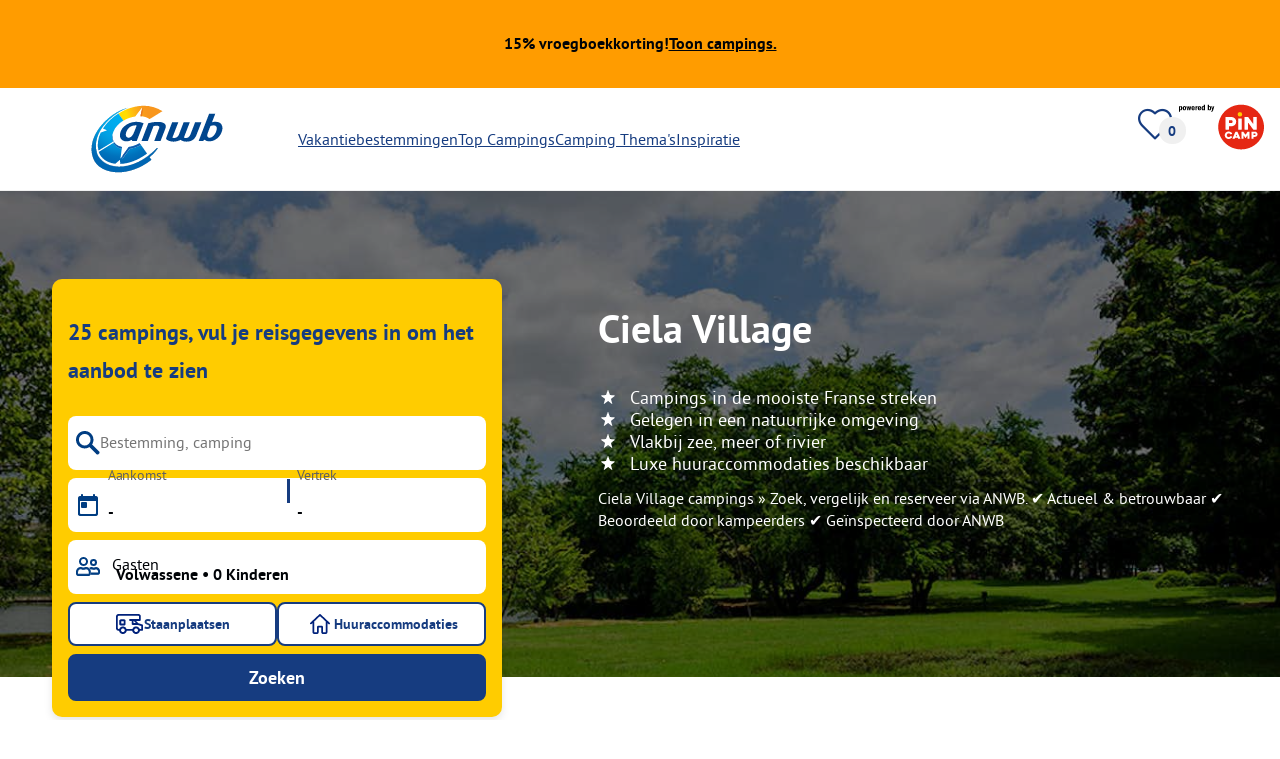

--- FILE ---
content_type: text/html; charset=utf-8
request_url: https://www.anwbcamping.nl/thema-kamperen/ciela-village
body_size: 136171
content:
<!DOCTYPE html><html lang="nl-NL"><head><meta charSet="utf-8"/><meta http-equiv="x-ua-compatible" content="ie=edge"/><meta name="viewport" content="width=device-width, initial-scale=1, shrink-to-fit=no"/><link rel="icon" href="https://assets.pincamp.com/nextcamp-assets/icons/favicon/anwb/favicon.ico"/><link href="https://assets.pincamp.com/nextcamp-assets/icons/favicon/anwb/icon-48x48.png" rel="shortcut icon" sizes="48x48"/><link href="https://assets.pincamp.com/nextcamp-assets/icons/favicon/anwb/icon-48x48.png" rel="apple-touch-icon" sizes="48x48"/><link href="https://assets.pincamp.com/nextcamp-assets/icons/favicon/anwb/icon-72x72.png" rel="apple-touch-icon" sizes="72x72"/><link href="https://assets.pincamp.com/nextcamp-assets/icons/favicon/anwb/icon-96x96.png" rel="apple-touch-icon" sizes="96x96"/><link href="https://assets.pincamp.com/nextcamp-assets/icons/favicon/anwb/icon-144x144.png" rel="apple-touch-icon" sizes="144x144"/><link href="https://assets.pincamp.com/nextcamp-assets/icons/favicon/anwb/icon-192x192.png" rel="apple-touch-icon" sizes="192x192"/><link href="https://assets.pincamp.com/nextcamp-assets/icons/favicon/anwb/icon-256x256.png" rel="apple-touch-icon" sizes="256x256"/><link href="https://assets.pincamp.com/nextcamp-assets/icons/favicon/anwb/icon-512x512.png" rel="apple-touch-icon" sizes="512x512"/><script id="kameleoon-queue" data-usercentrics="Kameleoon" type="javascript">
              // Duration in milliseconds to wait while the Kameleoon application file is loaded
              var kameleoonLoadingTimeout = 1000;

              window.kameleoonQueue = window.kameleoonQueue || [];
              window.kameleoonStartLoadTime = new Date().getTime();
              if (! document.getElementById("kameleoonLoadingStyleSheet") && ! window.kameleoonDisplayPageTimeOut)
              {
                  var kameleoonS = document.getElementsByTagName("script")[0];
                  var kameleoonCc = "* { visibility: hidden !important; background-image: none !important; }";
                  var kameleoonStn = document.createElement("style");
                  kameleoonStn.type = "text/css";
                  kameleoonStn.id = "kameleoonLoadingStyleSheet";
                  if (kameleoonStn.styleSheet)
                  {
                      kameleoonStn.styleSheet.cssText = kameleoonCc;
                  }
                  else
                  {
                      kameleoonStn.appendChild(document.createTextNode(kameleoonCc));
                  }
                  kameleoonS.parentNode.insertBefore(kameleoonStn, kameleoonS);
                  window.kameleoonDisplayPage = function(fromEngine)
                  {
                      if (!fromEngine)
                      {
                          window.kameleoonTimeout = true;
                      }
                      if (kameleoonStn.parentNode)
                      {
                          kameleoonStn.parentNode.removeChild(kameleoonStn);
                      }
                  };
                  window.kameleoonDisplayPageTimeOut = window.setTimeout(window.kameleoonDisplayPage, kameleoonLoadingTimeout);
              }

              function setConsentStatus(type, status, action) {
                if (status) {
                    window.kameleoonQueue.push(function() {
                        Kameleoon.API.Core.enableLegalConsent(type);
                        console.log('enableLegalConsent ' + type)
                    });
                } else if (!status) {
                    window.kameleoonQueue.push(function() {
                        Kameleoon.API.Core.disableLegalConsent(type);
                        console.log('disableLegalConsent ' + type)
                    });
                }
              }

              function initKameleoonLegalConsent(type) {
                  window.kameleoonQueue = window.kameleoonQueue || [];
                  window.kameleoonQueue.push(function() {
                      Kameleoon.API.Core.runWhenConditionTrue(() => typeof UC_UI !== 'undefined'
                      && UC_UI.isInitialized() === true
                      && window.localStorage.getItem('uc_user_interaction') === 'true', () => {
                          const abtesting = UC_UI.getServicesBaseInfo().filter((service) => service && service.id === 'H1yDxp7JN');
                          if (abtesting.length > 0) {
                              setConsentStatus('BOTH', abtesting[0].consent.status);
                          }
                      }, 200);
                  });
              }
              initKameleoonLegalConsent();
            </script><script src="https://i6c7w2nh31.kameleoon.io/kameleoon.js" data-usercentrics="Kameleoon" type="text/plain" async=""></script><link rel="manifest" href="/manifest.json" crossorigin="use-credentials"/><link rel="preload" type="font/woff2" as="font" href="https://assets.pincamp.com/nextcamp-assets/fonts/pt-sans-v12-latin-ext_latin_cyrillic-ext_cyrillic-700.woff2" crossorigin=""/><link rel="preload" type="font/woff2" as="font" href="https://assets.pincamp.com/nextcamp-assets/fonts/pt-sans-v12-latin-ext_latin_cyrillic-ext_cyrillic-regular.woff2" crossorigin=""/><title>Ciela Village | ANWB Camping</title><meta name="description" content="Ciela Village campings » Zoek, vergelijk en reserveer via ANWB. ✔ Actueel &amp; betrouwbaar ✔ Beoordeeld door kampeerders ✔ Geïnspecteerd door ANWB"/><meta name="robots" content="INDEX,FOLLOW"/><script type="application/ld+json">{"@context":"https://schema.org","@type":"FAQPage","mainEntity":[{"@type":"Question","name":"Hoeveel campings zijn er?","acceptedAnswer":{"@type":"Answer","text":"Je kunt 25 campings vinden op ANWB Camping."}},{"@type":"Question","name":"Wat zijn de top 3 campings?","acceptedAnswer":{"@type":"Answer","text":"Bijzonder populaire campings zijn: Camping Le Relais du Campeur, Camping les Fontaines - Ciela Village, Camping Les Marsouins - Ciela Village."}},{"@type":"Question","name":"Wat zijn de top 3 kenmerken van campings?","acceptedAnswer":{"@type":"Answer","text":"Gemeenschappelijke kenmerken zijn Honden toegestaan, Broodservice, Zwembad."}},{"@type":"Question","name":"Welke regio's zijn bijzonder populair bij kampeerders?","acceptedAnswer":{"@type":"Answer","text":"Kampeerders reizen vooral graag naar de regio('s) Frankrijk, Atlantische Kust Frankrijk, Zuid-Frankrijk."}}]}</script><meta property="og:url" content="https://www.anwbcamping.nl/thema-kamperen/ciela-village"/><meta property="og:type" content="website"/><meta property="og:title" content="Ciela Village | ANWB Camping"/><meta property="og:site_name" content="ANWB Camping"/><meta property="og:description" content="Ciela Village campings » Zoek, vergelijk en reserveer via ANWB. ✔ Actueel &amp; betrouwbaar ✔ Beoordeeld door kampeerders ✔ Geïnspecteerd door ANWB"/><meta property="og:fb:admins" content="180846436061917"/><meta property="og:image" content="https://www.anwbcamping.nl/i/social-media.jpeg?handle=ubpGMVxZTF2jqbDWxjXt&amp;auto=compress%2Cformat&amp;fit=crop&amp;w=1200&amp;h=630&amp;prn=prn:page:topic-ciela-village-group"/><meta property="og:image:secure_url" content="https://www.anwbcamping.nl/i/social-media.jpeg?handle=ubpGMVxZTF2jqbDWxjXt&amp;auto=compress%2Cformat&amp;fit=crop&amp;w=1200&amp;h=630&amp;prn=prn:page:topic-ciela-village-group"/><meta property="og:image:type" content="image/jpeg"/><meta property="og:image:width" content="1200"/><meta property="og:image:height" content="600"/><meta name="twitter:card" content="summary_large_image"/><meta name="twitter:site" content="@PiNCAMP_DE"/><meta name="twitter:title" content="Ciela Village | ANWB Camping"/><meta name="twitter:description" content="Ciela Village campings » Zoek, vergelijk en reserveer via ANWB. ✔ Actueel &amp; betrouwbaar ✔ Beoordeeld door kampeerders ✔ Geïnspecteerd door ANWB"/><meta name="twitter:image" content="https://www.anwbcamping.nl/i/social-media.jpeg?handle=ubpGMVxZTF2jqbDWxjXt&amp;auto=compress%2Cformat&amp;fit=crop&amp;w=1200&amp;h=630"/><meta name="thumbnail" content="https://www.anwbcamping.nl/i/placeholder.jpg?handle=hRUcLdwuRf6fY3V1BFwc&amp;auto=compress%2Cformat&amp;fit=crop&amp;w=1200&amp;h=630"/><meta name="apple-itunes-app" content="app-id=6745559301"/><link rel="canonical" href="https://www.anwbcamping.nl/thema-kamperen/ciela-village"/><link rel="alternate" hrefLang="x-default" href="https://www.anwbcamping.nl/thema-kamperen/ciela-village"/><link rel="alternate" hrefLang="de-DE" href="https://www.pincamp.de/campingthemen/ciela-village"/><link rel="alternate" hrefLang="nl-NL" href="https://www.anwbcamping.nl/thema-kamperen/ciela-village"/><link rel="alternate" hrefLang="en" href="https://www.pincamp.com/camping-themes/ciela-village"/><script type="application/ld+json">{"@context":"https://schema.org","@type":"BreadcrumbList","@id":"https://www.anwbcamping.nl/thema-kamperen/ciela-village#breadcrumb","itemListelement":[[{"@type":"ListItem","position":1,"item":{"@id":"https://www.anwbcamping.nl/thema-kamperen/ciela-village","name":"Ciela Village"}}]]}</script><script type="application/ld+json">{"@context":"https://schema.org","@type":"ItemList","itemListElement":[{"@type":"ListItem","position":1,"item":{"@type":"LodgingBusiness","address":{"postalCode":"66702","streetAddress":"Avenue de la Retirada ","addressCountry":"FR","addressLocality":"Argelès-sur-Mer"},"addressCountry":"Frankrijk","name":"Camping Les Marsouins - Ciela Village","image":"https://www.pincamp.de/campsites/prn:campsite:camping-les-marsouins/images/Camping-Les-Marsouins---Ciela-Village---Stellplatz-auf-der-Wiese-cd7d6bea-642c-40da-980e-a6aa99a5c5f0.jpg?auto=compress%2Cformat&crop=edges&fit=crop&q=20","aggregateRating":{"@type":"AggregateRating","ratingValue":8.784213876511776,"reviewCount":1571,"worstRating":1,"bestRating":10},"url":"https://www.anwbcamping.nl/campings/camping-les-marsouins?utm_source=google&utm_medium=SERPclick&utm_campaign=LP2carousel"}},{"@type":"ListItem","position":2,"item":{"@type":"LodgingBusiness","address":{"postalCode":"04500","streetAddress":"Route de Montpezat - Lac de Saint Laurent 1029","addressCountry":"FR","addressLocality":"Saint-Laurent-du-Verdon"},"addressCountry":"Frankrijk","name":"Camping La Farigoulette - Ciela Village","image":"https://www.pincamp.de/campsites/prn:campsite:camping-la-farigoulette/images/Camping-La-Farigoulette---Ciela-Village---Terrasse-eines-Mobilheims-mit-Grill-und-Esstisch-ebeb5205-7bf4-417d-85b7-8120cad4c46c.jpg?auto=compress%2Cformat&crop=edges&fit=crop&q=20","aggregateRating":{"@type":"AggregateRating","ratingValue":8.440841865756541,"reviewCount":1758,"worstRating":1,"bestRating":10},"url":"https://www.anwbcamping.nl/campings/camping-la-farigoulette?utm_source=google&utm_medium=SERPclick&utm_campaign=LP2carousel"}},{"@type":"ListItem","position":3,"item":{"@type":"LodgingBusiness","address":{"postalCode":"66420","streetAddress":"Route de Saint-Laurent 500","addressCountry":"FR","addressLocality":"Le Barcarès"},"addressCountry":"Frankrijk","name":"Camping Le Floride & l'Embouchure","image":"https://www.pincamp.de/campsites/prn:campsite:camping-le-floride-lembouchure/images/Camping-Le-Floride---l-Embouchure----Campingplatz-aus-der-Vogelperspektive-e70c8305-5a71-4f53-b844-9933800c8838.jpg?auto=compress%2Cformat&crop=edges&fit=crop&q=20","aggregateRating":{"@type":"AggregateRating","ratingValue":8.413333333333334,"reviewCount":150,"worstRating":1,"bestRating":10},"url":"https://www.anwbcamping.nl/campings/camping-le-floride-lembouchure?utm_source=google&utm_medium=SERPclick&utm_campaign=LP2carousel"}},{"@type":"ListItem","position":4,"item":{"@type":"LodgingBusiness","address":{"postalCode":"04120","streetAddress":"Route Napoléon RD 4085","addressCountry":"FR","addressLocality":"Castellane"},"addressCountry":"Frankrijk","name":"Camping Terra Verdon - Ciela Village","image":"https://www.pincamp.de/campsites/prn:campsite:ciela-village-camping-international/images/Camping-Terra-Verdon---Ciela-Village---Blick-auf-den-Wasserpark-des-Campingplatzes-d498e9e6-ba2e-4169-8287-6f9e0bd6b125.jpg?auto=compress%2Cformat&crop=edges&fit=crop&q=20","aggregateRating":{"@type":"AggregateRating","ratingValue":8.378504672897197,"reviewCount":1070,"worstRating":1,"bestRating":10},"url":"https://www.anwbcamping.nl/campings/ciela-village-terra-verdon?utm_source=google&utm_medium=SERPclick&utm_campaign=LP2carousel"}},{"@type":"ListItem","position":5,"item":{"@type":"LodgingBusiness","address":{"postalCode":"07170","streetAddress":"Rue des Pommiers 75","addressCountry":"FR","addressLocality":"Villeneuve-de-Berg"},"addressCountry":"Frankrijk","name":"Camping Domaine Le Pommier Ciela Village","image":"https://www.pincamp.de/campsites/prn:campsite:camping-domaine-le-pommier/images/Camping-Domaine-le-Pommier---Ciela-Village--Camping-Domaine-Le-Pommier---Blick-auf-den-Wasserpark-des-Campingplatzes-aus-der-Vogelperspektive-4c05022e-65ad-4259-9071-8b9db57503e7.jpg?auto=compress%2Cformat&crop=edges&fit=crop&q=20","aggregateRating":{"@type":"AggregateRating","ratingValue":8.360040567951318,"reviewCount":2958,"worstRating":1,"bestRating":10},"url":"https://www.anwbcamping.nl/campings/camping-domaine-le-pommier?utm_source=google&utm_medium=SERPclick&utm_campaign=LP2carousel"}},{"@type":"ListItem","position":6,"item":{"@type":"LodgingBusiness","address":{"postalCode":"52200","streetAddress":"Rue des Voiliers ","addressCountry":"FR","addressLocality":"Peigney"},"addressCountry":"Frankrijk","name":"Camping La Liez - Ciela Village","image":"https://www.pincamp.de/campsites/prn:campsite:camping-de-la-liez/images/Camping-de-la-Liez---Campingplatz-aus-der-Vogelperspektive-2d5aacb4-f52f-4e78-93d6-47507f7b1ca1.jpg?auto=compress%2Cformat&crop=edges&fit=crop&q=20","aggregateRating":{"@type":"AggregateRating","ratingValue":7.871252204585538,"reviewCount":1134,"worstRating":1,"bestRating":10},"url":"https://www.anwbcamping.nl/campings/camping-de-la-liez?utm_source=google&utm_medium=SERPclick&utm_campaign=LP2carousel"}},{"@type":"ListItem","position":7,"item":{"@type":"LodgingBusiness","address":{"postalCode":"16220","streetAddress":"Rue de la Tardoire 861","addressCountry":"FR","addressLocality":"Eymouthiers"},"addressCountry":"Frankrijk","name":"Camping Les Gorges du Chambon","image":"https://www.pincamp.de/campsites/prn:campsite:castels-camping-les-gorges-du-chambon/images/Camping-Koawa-Les-Gorges-du-Chambon--Camping-Les-Gorges-du-Chambon---Ciela-Village----Pool-im-Freien-mit-Liegestuehlen-und-Sonnenschirmen-aus-der-Vogelperspektive-46c730cf-9884-4dfe-a9e4-5362d63e336c.jpg?auto=compress%2Cformat&crop=edges&fit=crop&q=20","aggregateRating":{"@type":"AggregateRating","ratingValue":7.694805194805195,"reviewCount":154,"worstRating":1,"bestRating":10},"url":"https://www.anwbcamping.nl/campings/castels-camping-les-gorges-du-chambon?utm_source=google&utm_medium=SERPclick&utm_campaign=LP2carousel"}},{"@type":"ListItem","position":8,"item":{"@type":"LodgingBusiness","address":{"postalCode":"38150","streetAddress":"Impasse du Bontemps 5","addressCountry":"FR","addressLocality":"Vernioz"},"addressCountry":"Frankrijk","name":"Camping Le Bontemps - Ciela Village","image":"https://www.pincamp.de/campsites/prn:campsite:camping-le-bontemps/images/Camping-Koawa-Le-Bontemps--Camping-Le-Bontemps---Ciela-Village---Luftaufnahme-des-Wasserparks-auf-dem-Campingplatz-043b4acc-1e9f-4002-b587-fb62d43a3c54.jpg?auto=compress%2Cformat&crop=edges&fit=crop&q=20","aggregateRating":{"@type":"AggregateRating","ratingValue":7.412256267409471,"reviewCount":359,"worstRating":1,"bestRating":10},"url":"https://www.anwbcamping.nl/campings/camping-le-bontemps?utm_source=google&utm_medium=SERPclick&utm_campaign=LP2carousel"}}]}</script><link rel="preload" as="image" imageSrcSet="https://www.pincamp.de/i/lp-hero-fallback.jpg?handle=eqIfMejTgKB7pk3A1Nxb&amp;w=320&amp;q=20 320w, https://www.pincamp.de/i/lp-hero-fallback.jpg?handle=eqIfMejTgKB7pk3A1Nxb&amp;w=412&amp;q=20 412w, https://www.pincamp.de/i/lp-hero-fallback.jpg?handle=eqIfMejTgKB7pk3A1Nxb&amp;w=760&amp;q=20 760w, https://www.pincamp.de/i/lp-hero-fallback.jpg?handle=eqIfMejTgKB7pk3A1Nxb&amp;w=990&amp;q=20 990w, https://www.pincamp.de/i/lp-hero-fallback.jpg?handle=eqIfMejTgKB7pk3A1Nxb&amp;w=1350&amp;q=20 1350w, https://www.pincamp.de/i/lp-hero-fallback.jpg?handle=eqIfMejTgKB7pk3A1Nxb&amp;w=1440&amp;q=20 1440w" imageSizes="100vw" fetchpriority="high"/><link rel="preload" as="image" href="https://assets.pincamp.com/nextcamp-assets/icons/star.svg"/><link rel="preload" href="https://www.pincamp.de/campsites/prn:campsite:camping-les-fontaines-1/images/Camping-Les-Fontaines---Gehweg-auf-dem-Campingplatz-mit-Blumenbeet.jpg?auto=compress%2Cformat&amp;crop=edges&amp;fit=crop&amp;q=20&amp;w=95&amp;h=95" as="image" fetchpriority="high"/><link rel="preload" href="https://www.pincamp.de/campsites/prn:campsite:camping-atlantica/images/Camping-Atlantica---Luftaufnahme-des-Campingplatzes-mit-Wasserpark-79760143-40d4-4880-b1f9-ab1463f04efd.jpg?auto=compress%2Cformat&amp;crop=edges&amp;fit=crop&amp;q=20&amp;w=95&amp;h=95" as="image" fetchpriority="high"/><link rel="preload" href="https://www.pincamp.de/campsites/prn:campsite:camping-domaine-le-pommier/images/Camping-Domaine-le-Pommier---Ciela-Village--Camping-Domaine-Le-Pommier---Blick-auf-den-Wasserpark-des-Campingplatzes-aus-der-Vogelperspektive-4c05022e-65ad-4259-9071-8b9db57503e7.jpg?auto=compress%2Cformat&amp;crop=edges&amp;fit=crop&amp;q=20&amp;w=95&amp;h=95" as="image" fetchpriority="high"/><link rel="preload" href="https://www.pincamp.de/campsites/prn:campsite:camping-les-marsouins/images/Camping-Les-Marsouins---Ciela-Village---Stellplatz-auf-der-Wiese-cd7d6bea-642c-40da-980e-a6aa99a5c5f0.jpg?auto=compress%2Cformat&amp;crop=edges&amp;fit=crop&amp;q=20&amp;w=250&amp;h=140" as="image" fetchpriority="high"/><link rel="preload" href="https://assets.pincamp.com/nextcamp-assets/icons/badges/cke.svg" as="image" fetchpriority="high"/><link rel="preload" as="image" imageSrcSet="https://www.pincamp.de/campsites/prn:campsite:camping-les-marsouins/images/Camping-Les-Marsouins---Ciela-Village---Stellplatz-auf-der-Wiese-cd7d6bea-642c-40da-980e-a6aa99a5c5f0.jpg?w=320&amp;q=20 320w, https://www.pincamp.de/campsites/prn:campsite:camping-les-marsouins/images/Camping-Les-Marsouins---Ciela-Village---Stellplatz-auf-der-Wiese-cd7d6bea-642c-40da-980e-a6aa99a5c5f0.jpg?w=412&amp;q=20 412w, https://www.pincamp.de/campsites/prn:campsite:camping-les-marsouins/images/Camping-Les-Marsouins---Ciela-Village---Stellplatz-auf-der-Wiese-cd7d6bea-642c-40da-980e-a6aa99a5c5f0.jpg?w=760&amp;q=20 760w, https://www.pincamp.de/campsites/prn:campsite:camping-les-marsouins/images/Camping-Les-Marsouins---Ciela-Village---Stellplatz-auf-der-Wiese-cd7d6bea-642c-40da-980e-a6aa99a5c5f0.jpg?w=990&amp;q=20 990w, https://www.pincamp.de/campsites/prn:campsite:camping-les-marsouins/images/Camping-Les-Marsouins---Ciela-Village---Stellplatz-auf-der-Wiese-cd7d6bea-642c-40da-980e-a6aa99a5c5f0.jpg?w=1350&amp;q=20 1350w, https://www.pincamp.de/campsites/prn:campsite:camping-les-marsouins/images/Camping-Les-Marsouins---Ciela-Village---Stellplatz-auf-der-Wiese-cd7d6bea-642c-40da-980e-a6aa99a5c5f0.jpg?w=1440&amp;q=20 1440w" imageSizes="100vw" fetchpriority="high"/><link rel="preload" href="https://assets.pincamp.com/nextcamp-assets/icons/table-of-facts/campsites.svg" as="image" fetchpriority="high"/><link rel="preload" href="https://assets.pincamp.com/nextcamp-assets/icons/table-of-facts/reviews.svg" as="image" fetchpriority="high"/><link rel="preload" href="https://assets.pincamp.com/nextcamp-assets/icons/table-of-facts/rating.svg" as="image" fetchpriority="high"/><link rel="preload" as="image" href="/image-translator/[base64].png"/><meta name="next-head-count" content="58"/><script id="cross-domain-consent-sharing-iframe">window.UC_UI_DOMAINS = {
                crossDomainConsentSharingIFrame: 'https://www.anwbcamping.nl/cross-domain-bridge.html',
            };</script><script id="data-layer-workaround">window.dataLayer = window.dataLayer || [];</script><noscript data-n-css=""></noscript><script defer="" nomodule="" src="https://assets.pincamp.com/_next/static/chunks/polyfills-42372ed130431b0a.js"></script><script src="https://assets.pincamp.com/_next/static/chunks/webpack-36a1a36fded0a317.js" defer=""></script><script src="https://assets.pincamp.com/_next/static/chunks/framework-6f773ab18b666892.js" defer=""></script><script src="https://assets.pincamp.com/_next/static/chunks/main-ad74322342a4b30c.js" defer=""></script><script src="https://assets.pincamp.com/_next/static/chunks/pages/_app-361cab7e1471a3a3.js" defer=""></script><script src="https://assets.pincamp.com/_next/static/chunks/4101-9a4325e30b41db89.js" defer=""></script><script src="https://assets.pincamp.com/_next/static/chunks/1779-dfee0552522f4f0c.js" defer=""></script><script src="https://assets.pincamp.com/_next/static/chunks/7691-8946c535680d768b.js" defer=""></script><script src="https://assets.pincamp.com/_next/static/chunks/3260-1d2ae2384f2bdc6a.js" defer=""></script><script src="https://assets.pincamp.com/_next/static/chunks/744-8a3238266c68a0f9.js" defer=""></script><script src="https://assets.pincamp.com/_next/static/chunks/6252-ba4e55299963c5f9.js" defer=""></script><script src="https://assets.pincamp.com/_next/static/chunks/3093-aa434b16bb56c852.js" defer=""></script><script src="https://assets.pincamp.com/_next/static/chunks/9938-2831ae42015decfe.js" defer=""></script><script src="https://assets.pincamp.com/_next/static/chunks/2698-483302f740d8d1cc.js" defer=""></script><script src="https://assets.pincamp.com/_next/static/chunks/2075-d53d57c893ea9e0d.js" defer=""></script><script src="https://assets.pincamp.com/_next/static/chunks/pages/%5B...slug%5D-2584a7ed2e662129.js" defer=""></script><script src="https://assets.pincamp.com/_next/static/release-b5be73bd3ec3bb540a2458a2d5f4a69debed3478/_buildManifest.js" defer=""></script><script src="https://assets.pincamp.com/_next/static/release-b5be73bd3ec3bb540a2458a2d5f4a69debed3478/_ssgManifest.js" defer=""></script><style data-emotion="css "></style></head><body><noscript><iframe src="https://www.googletagmanager.com/ns.html?id=GTM-MCCDR49" height="0" width="0" style="display:none;visibility:hidden"></iframe></noscript><div id="__next"><style data-emotion="css-global 9cufx6-#606060">:root{--background-primary:#E42612;--background-mark-blue:#E1F4FC;--background-mark-gray:#c5c5c5;--background-light-gray:#f0f0f0;--background-medium-gray:#d4d4d4;--background-error:#E4261230;--background-warning:#FFF5D0;--background-ads:var(--background-mark-blue);--background-disabled:#9a9a9a;--background-badge-blue:#2596C7;--border-primary:#c5c5c5;--border-secondary:#9a9a9a;--border-tertiary:#d4d4d4;--border-light-gray:#f0f0f0;--border-error:#E42612;--border-warning:#FFCC00;--border-info:#1F74AC;--border-pinned-accommodation:#5ABFE9;--white:#fff;--black:#000;--green:#008662;--charcoal:#484848;--booking-box-bg:#FFCC00;--travel-dialog-header-bg:var(--booking-box-bg);--partner-logos-border:var(--booking-box-bg);--brand-trust-banner-bg:var(--booking-box-bg);--table-of-facts-bg:var(--booking-box-bg);--popular-accommodation-pill-bg:var(--booking-box-bg);--newsletter-box-bg:#f0f0f0;--product-trust-banner-bg:#FFA590;--map-visited-pin-bg:#FFA590;--brand-trust-text:var(--black);--brand-trust-clickout:var(--black);--cke-discount-pill-bg:#0660B1;--other-discount-pill-bg:#D8127D;--adac-campcard-discount-pill-bg:#FFCC00;--tooltip-bg:#1F74AC;--breadcrumb-text:#6f6f6f;--promotion-banner-bg:var(--green);--promotion-banner-text-color:var(--white);--table-background:#d4d4d4;--table-background--campcard:var(--table-background);--table-background--price:var(--table-background);--calendar-cell:#d4d4d4;--calendar-cell--disabled:var(--calendar-cell);--calendar-cell--hover:var(--calendar-cell);--map-pin-marker-bg:#E42612;--spinner-bg:#E42612;--form-warning:#ff381d;--pinned-tile-border:#5ABFE9;--pinned-tile-box-shadow:#E1F4FC;--accent-primary:#1F74AC;--accent-primary--active:#18548A;--checkbox-background:var(--accent-primary);--checkbox-background--hover:#18548A;--checkbox-border:var(--border-primary);--checkbox-border--hover:var(--accent-primary);--travel-dialog-picker-color:#1F74AC;--tab-item-text:#1F74AC;--travel-mode-background:var(--charcoal);--tab-item-text--hover:var(--charcoal);--header-navigation-anchor-color:var(--charcoal);--header-icons:#E42612;--partner-icon-color:invert(25%) sepia(84%) saturate(4413%) hue-rotate(354deg) brightness(90%) contrast(80%);--mobile-home-teaser-check-icon:invert(31%) sepia(0%) saturate(0%) hue-rotate(172deg) brightness(87%) contrast(94%);--travel-dialog-icon:invert(68%) sepia(19%) saturate(1126%) hue-rotate(163deg) brightness(96%) contrast(87%);--accommodations-search-ads-text-color:var(--charcoal);--button-primary:#1F74AC;--button-primary--hover:#18548A;--button-primary--disabled:#9a9a9a;--anchor-primary:#1F74AC;--anchor-primary--hover:#18548A;--anchor-secondary:#E1F4FC;--text-primary:#484848;--text-secondary:#9a9a9a;--text-disabled:#7d7d7d;--text-reset:#7d7d7d;--text-label:#606060;--text-link:#1F74AC;--text-error:#E42612;--text-warning:#FFCC00;--base-dark-transparent:0,0%,0%;--base-white-transparent:0,0%,100%;--light-dark-overlay:hsla(var(--base-dark-transparent),0.25);--dark-overlay:hsla(var(--base-dark-transparent),0.4);--extra-dark-overlay:hsla(var(--base-dark-transparent),0.8);--shadow:hsla(var(--base-dark-transparent),0.1);--skeleton-grey:hsla(var(--base-white-transparent),0.15);--white-half-transparent:hsla(var(--base-white-transparent),0.5);--white-copyright-transparent:hsla(var(--base-white-transparent),0.8);--white-almost-transparent:hsla(var(--base-white-transparent),0.9);--spacing-4xs:4px;--spacing-3xs:6px;--spacing-xxs:8px;--spacing-xs:16px;--spacing-s:24px;--spacing-m:32px;--spacing-l:48px;--spacing-xl:64px;--spacing-xxl:96px;}*{box-sizing:border-box;font-family:'PT Sans',sans-serif;}@font-face{font-display:swap;font-family:'PT Sans';font-style:normal;font-weight:400;src:url('https://assets.pincamp.com/nextcamp-assets/fonts/pt-sans-v12-latin-ext_latin_cyrillic-ext_cyrillic-regular.eot');src:local(''),url('https://assets.pincamp.com/nextcamp-assets/fonts/pt-sans-v12-latin-ext_latin_cyrillic-ext_cyrillic-regular.woff2') format('woff2'),url('https://assets.pincamp.com/nextcamp-assets/fonts/pt-sans-v12-latin-ext_latin_cyrillic-ext_cyrillic-regular.woff') format('woff'),url('https://assets.pincamp.com/nextcamp-assets/fonts/pt-sans-v12-latin-ext_latin_cyrillic-ext_cyrillic-regular.ttf') format('truetype');}@font-face{font-display:swap;font-family:'PT Sans';font-style:normal;font-weight:700;src:url('https://assets.pincamp.com/nextcamp-assets/fonts/pt-sans-v12-latin-ext_latin_cyrillic-ext_cyrillic-700.eot');src:local(''),url('https://assets.pincamp.com/nextcamp-assets/fonts/pt-sans-v12-latin-ext_latin_cyrillic-ext_cyrillic-700.woff2') format('woff2'),url('https://assets.pincamp.com/nextcamp-assets/fonts/pt-sans-v12-latin-ext_latin_cyrillic-ext_cyrillic-700.woff') format('woff'),url('https://assets.pincamp.com/nextcamp-assets/fonts/pt-sans-v12-latin-ext_latin_cyrillic-ext_cyrillic-700.ttf') format('truetype');}@font-face{font-display:swap;font-family:'PT Sans';font-style:italic;font-weight:700;src:url('https://assets.pincamp.com/nextcamp-assets/fonts/pt-sans-v12-latin-ext_latin_cyrillic-ext_cyrillic-700italic.eot');src:local(''),url('https://assets.pincamp.com/nextcamp-assets/fonts/pt-sans-v12-latin-ext_latin_cyrillic-ext_cyrillic-700italic.woff2') format('woff2'),url('https://assets.pincamp.com/nextcamp-assets/fonts/pt-sans-v12-latin-ext_latin_cyrillic-ext_cyrillic-700italic.woff') format('woff'),url('https://assets.pincamp.com/nextcamp-assets/fonts/pt-sans-v12-latin-ext_latin_cyrillic-ext_cyrillic-700italic.ttf') format('truetype');}@font-face{font-display:swap;font-family:'PT Sans';font-style:italic;font-weight:400;src:url('https://assets.pincamp.com/nextcamp-assets/fonts/pt-sans-v12-latin-ext_latin_cyrillic-ext_cyrillic-italic.eot');src:local(''),url('https://assets.pincamp.com/nextcamp-assets/fonts/pt-sans-v12-latin-ext_latin_cyrillic-ext_cyrillic-italic.woff2') format('woff2'),url('https://assets.pincamp.com/nextcamp-assets/fonts/pt-sans-v12-latin-ext_latin_cyrillic-ext_cyrillic-italic.woff') format('woff'),url('https://assets.pincamp.com/nextcamp-assets/fonts/pt-sans-v12-latin-ext_latin_cyrillic-ext_cyrillic-italic.ttf') format('truetype');}@font-face{font-display:swap;font-family:'pincampicons';font-weight:normal;font-style:normal;src:url('https://assets.pincamp.com/nextcamp-assets/fonts/pincampicons.eot');src:local(''),url('https://assets.pincamp.com/nextcamp-assets/fonts/pincampicons.woff2') format('woff2'),url('https://assets.pincamp.com/nextcamp-assets/fonts/pincampicons.woff') format('woff'),url('https://assets.pincamp.com/nextcamp-assets/fonts/pincampicons.ttf') format('truetype'),url('https://assets.pincamp.com/nextcamp-assets/fonts/pincampicons.svg#pincampicons') format('svg');}html,body{background:var(--white);color:var(--text-primary);font-size:1em;font-weight:400;line-height:24px;margin:0;padding:0;position:relative;-moz-osx-font-smoothing:grayscale;-webkit-font-smoothing:antialiased;scroll-behavior:smooth;scroll-padding-top:var(--spacing-xs);height:100%;}#__next{min-height:100%;}body.has-modal{overflow:hidden;max-height:100vh;}ul{margin:0;padding:0;}:is(h1,h2,h3,h4,h5,h6,p){padding:0;margin:0;line-height:1.25;}h1{font-size:34px;line-height:38px;}@media(min-width: 760px){h1{font-size:40px;line-height:46px;}}h2{font-size:26px;line-height:30px;}@media(min-width: 760px){h2{font-size:32px;line-height:38px;}}h3{font-size:20px;line-height:24px;}@media(min-width: 990px){h3{font-size:22px;line-height:24px;}}h4{font-size:16px;line-height:20px;}h5{font-size:14px;line-height:16px;}a{color:var(--text-primary);-webkit-text-decoration:underline;text-decoration:underline;font-weight:400;cursor:pointer;}a:focus{outline:2px solid var(--black);outline-offset:2px;}.mobile-hidden{display:none;}@media(min-width: 760px){.mobile-hidden{display:block;}}@media(min-width: 760px){.desktop-hidden{display:none;}}.sr-only{position:absolute;width:1px;height:1px;padding:0;margin:0px;overflow:hidden;clip:rect(0,0,0,0);-webkit-clip-path:inset(50%);clip-path:inset(50%);white-space:nowrap;border:0;-webkit-user-select:none;-moz-user-select:none;-ms-user-select:none;user-select:none;}.partner-svg-icon{-webkit-filter:var(--partner-icon-color);filter:var(--partner-icon-color);}:root{--header-icons:#163c80;--travel-dialog-icon:invert(44%) sepia(98%) saturate(3028%) hue-rotate(173deg) brightness(96%) contrast(101%);--partner-icon-color:invert(11%) sepia(60%) saturate(6429%) hue-rotate(204deg) brightness(70%) contrast(102%);--mobile-home-teaser-check-icon:invert(40%) sepia(0%) saturate(3%) hue-rotate(184deg) brightness(89%) contrast(85%);--text-primary:#163c80;--button-primary:#163c80;--button-primary--hover:#002E65;--background-primary:#163c80;--charcoal:#000307;--anchor-primary:#0071A4;--anchor-primary--hover:#002E65;--header-navigation-anchor-color:#163c80;--tab-item-text:#0071A4;--tab-item-text--hover:#002E65;--text-link:#0071A4;--travel-dialog-picker-color:#0096da;--travel-mode-background:#163c80;--travel-mode-icons:brightness(73%) contrast(220%);--featured-tile-badge-bg-color:#F28200;--brand-trust-banner-bg:#f0f0f0;--brand-trust-text:var(--text-primary);--brand-trust-clickout:var(--text-primary);--background-ads:#163c80;--accommodations-search-ads-text-color:var(--white);--promotion-banner-bg:#FF9C00;--promotion-banner-text-color:var(--charcoal);}</style><header id="header"><style data-emotion="css bhjpk2">.css-bhjpk2{width:100%;background-color:var(--promotion-banner-bg);padding:var(--spacing-xs) 0;display:-webkit-box;display:-webkit-flex;display:-ms-flexbox;display:flex;-webkit-box-pack:center;-ms-flex-pack:center;-webkit-justify-content:center;justify-content:center;-webkit-align-items:center;-webkit-box-align:center;-ms-flex-align:center;align-items:center;gap:var(--spacing-s);min-height:54px;}</style><div role="banner" class="css-bhjpk2"><style data-emotion="css tnmxnb">.css-tnmxnb{color:var(--promotion-banner-text-color);font-size:16px;font-weight:700;}</style><p class="css-tnmxnb">15% vroegboekkorting!</p><style data-emotion="css 1ek2cap">.css-1ek2cap{color:var(--promotion-banner-text-color);-webkit-text-decoration:underline;text-decoration:underline;font-size:16px;font-weight:700;}</style><style data-emotion="css bziqf1">.css-bziqf1{color:var(--promotion-banner-text-color);-webkit-text-decoration:underline;text-decoration:underline;font-size:16px;font-weight:700;}</style><a class="css-bziqf1" target="_blank" rel="noopener noreferrer" href="/campaign/early-bird/2025-2026">Toon campings.</a></div><style data-emotion="css 2zgul3">.css-2zgul3{position:relative;display:-webkit-inline-box;display:-webkit-inline-flex;display:-ms-inline-flexbox;display:inline-flex;-webkit-box-pack:justify;-webkit-justify-content:space-between;justify-content:space-between;-webkit-align-items:flex-start;-webkit-box-align:flex-start;-ms-flex-align:flex-start;align-items:flex-start;min-height:70px;width:100%;padding:var(--spacing-xs);border-bottom:1px solid var(--border-light-gray);}</style><div class="css-2zgul3"><style data-emotion="css 14xswih">.css-14xswih{--top:-1000px;position:absolute;top:var(--top);left:0;width:100%;z-index:9990;text-align:center;}</style><div class="css-14xswih"><style data-emotion="css 4g9y8r">.css-4g9y8r{position:absolute;left:50%;-webkit-transform:translateX(-50%);-moz-transform:translateX(-50%);-ms-transform:translateX(-50%);transform:translateX(-50%);padding:var(--spacing-xs) var(--spacing-m);background-color:var(--white);color:var(--anchor-primary);font-weight:700;-webkit-text-decoration:none;text-decoration:none;border-radius:8px;}.css-4g9y8r:focus{top:calc(var(--top) * -1);}</style><style data-emotion="css 1krw59h">.css-1krw59h{position:absolute;left:50%;-webkit-transform:translateX(-50%);-moz-transform:translateX(-50%);-ms-transform:translateX(-50%);transform:translateX(-50%);padding:var(--spacing-xs) var(--spacing-m);background-color:var(--white);color:var(--anchor-primary);font-weight:700;-webkit-text-decoration:none;text-decoration:none;border-radius:8px;}.css-1krw59h:focus{top:calc(var(--top) * -1);}</style><a class="css-1krw59h" target="_self" href="#main-content">Overslaan naar hoofdinhoud</a></div><style data-emotion="css 1ai5dxw">.css-1ai5dxw{-webkit-align-items:center;-webkit-box-align:center;-ms-flex-align:center;align-items:center;display:-webkit-box;display:-webkit-flex;display:-ms-flexbox;display:flex;-webkit-flex:1;-ms-flex:1;flex:1;gap:var(--spacing-xs);}</style><div class="css-1ai5dxw"><a title="ANWB Camping" target="_self" href="/" class="css-13wylk3"><style data-emotion="css du3iwa">.css-du3iwa{display:-webkit-box;display:-webkit-flex;display:-ms-flexbox;display:flex;-webkit-align-items:center;-webkit-box-align:center;-ms-flex-align:center;align-items:center;-webkit-box-pack:center;-ms-flex-pack:center;-webkit-justify-content:center;justify-content:center;}.css-du3iwa >img{min-width:48px;width:100%;height:48px;}@media(min-width: 990px){.css-du3iwa >img{min-width:70px;height:70px;}}</style><div class="css-du3iwa"><img alt="ANWB Camping Logo" loading="lazy" width="94" height="50" decoding="async" data-nimg="1" class="" style="color:transparent" src="https://assets.pincamp.com/nextcamp-assets/icons/anwb.svg"/></div></a><style data-emotion="css 1ibxqbd">.css-1ibxqbd{display:-webkit-box;display:-webkit-flex;display:-ms-flexbox;display:flex;-webkit-flex-direction:column;-ms-flex-direction:column;flex-direction:column;gap:var(--spacing-m);-webkit-align-items:flex-start;-webkit-box-align:flex-start;-ms-flex-align:flex-start;align-items:flex-start;}</style><div class="css-1ibxqbd"><style data-emotion="css y5p7kz">.css-y5p7kz{color:var(--text-primary);display:none;}@media(min-width: 990px){.css-y5p7kz{display:inherit;}}</style><nav class="css-y5p7kz"><style data-emotion="css 10goyec">.css-10goyec{display:-webkit-box;display:-webkit-flex;display:-ms-flexbox;display:flex;-webkit-align-items:center;-webkit-box-align:center;-ms-flex-align:center;align-items:center;gap:var(--spacing-m);white-space:nowrap;}</style><ul class="css-10goyec"><style data-emotion="css 12vpdgj">.css-12vpdgj{list-style:none;z-index:4;height:24px;}</style><li class="css-12vpdgj"><style data-emotion="css zk6k1">.css-zk6k1{display:block;color:var(--header-navigation-anchor-color);font-size:16px;-webkit-text-decoration:underline;text-decoration:underline;font-weight:400;-webkit-transition:all 0.25s ease-in-out;transition:all 0.25s ease-in-out;}.css-zk6k1:focus-visible{color:var(--anchor-primary);border-bottom:4px solid var(--anchor-primary);-webkit-text-decoration:none;text-decoration:none;}@media (hover: hover) and (pointer: fine){.css-zk6k1:hover{color:var(--anchor-primary);border-bottom:4px solid var(--anchor-primary);-webkit-text-decoration:none;text-decoration:none;}}</style><style data-emotion="css ducjrw">.css-ducjrw{display:block;color:var(--header-navigation-anchor-color);font-size:16px;-webkit-text-decoration:underline;text-decoration:underline;font-weight:400;-webkit-transition:all 0.25s ease-in-out;transition:all 0.25s ease-in-out;}.css-ducjrw:focus-visible{color:var(--anchor-primary);border-bottom:4px solid var(--anchor-primary);-webkit-text-decoration:none;text-decoration:none;}@media (hover: hover) and (pointer: fine){.css-ducjrw:hover{color:var(--anchor-primary);border-bottom:4px solid var(--anchor-primary);-webkit-text-decoration:none;text-decoration:none;}}</style><a aria-expanded="false" aria-controls="hero-menu-vakantiebestemmingen" class="css-ducjrw" target="_self" href="/archives/kampeervakantie">Vakantiebestemmingen</a></li><li class="css-12vpdgj"><a aria-expanded="false" aria-controls="hero-menu-top-campings" class="css-ducjrw" target="_self" href="/thema-kamperen/topcampings">Top Campings</a></li><li class="css-12vpdgj"><a aria-expanded="false" aria-controls="hero-menu-camping-themas" class="css-ducjrw" target="_self" href="/thema-kamperen">Camping Thema&#x27;s</a></li><li class="css-12vpdgj"><a class="css-ducjrw" target="_blank" rel="noopener noreferrer" href="/inspiratie/">Inspiratie</a></li></ul></nav></div><style data-emotion="css 7kkr9s">.css-7kkr9s{-webkit-align-items:center;-webkit-box-align:center;-ms-flex-align:center;align-items:center;display:-webkit-box;display:-webkit-flex;display:-ms-flexbox;display:flex;gap:var(--spacing-xs);}@media(min-width: 990px){.css-7kkr9s{display:none;content-visibility:auto;}}.css-7kkr9s >div{display:inherit;}</style><div class="css-7kkr9s"><div role="button" tabindex="0" aria-label="Mobiel menu en navigatie openen" aria-expanded="false"><style data-emotion="css 1lp3u49">.css-1lp3u49{font-size:34px;color:var(--header-icons);}.css-1lp3u49:before{margin-right:0;}</style><style data-emotion="css 1sgo81q">.css-1sgo81q{font-size:34px;color:var(--header-icons);}.css-1sgo81q:before{font-family:'pincampicons';font-style:normal;font-weight:normal;display:inline-block;-webkit-text-decoration:inherit;text-decoration:inherit;width:1em;margin-right:0.2em;text-align:center;font-variant:normal;text-transform:none;}.css-1sgo81q.icon-miscellaneous:before{content:'\e802';}.css-1sgo81q.icon-copy:before{content:'\e803';}.css-1sgo81q.icon-directions:before{content:'\e804';}.css-1sgo81q.icon-fireplace:before{content:'\e805';}.css-1sgo81q.icon-globe:before{content:'\e806';}.css-1sgo81q.icon-burger:before{content:'\e807';}.css-1sgo81q.icon-heart_filled:before{content:'\e808';}.css-1sgo81q.icon-interaction_success:before{content:'\e809';}.css-1sgo81q.icon-minus:before{content:'\e80a';}.css-1sgo81q.icon-pin:before{content:'\e80b';}.css-1sgo81q.icon-accessible:before{content:'\e80c';}.css-1sgo81q.icon-aircon:before{content:'\e80d';}.css-1sgo81q.icon-bath:before{content:'\e80e';}.css-1sgo81q.icon-bed:before{content:'\e80f';}.css-1sgo81q.icon-bread_service:before{content:'\e810';}.css-1sgo81q.icon-bulb:before{content:'\e811';}.css-1sgo81q.icon-by_the_water:before{content:'\e812';}.css-1sgo81q.icon-calendar:before{content:'\e813';}.css-1sgo81q.icon-camper:before{content:'\e814';}.css-1sgo81q.icon-caravan:before{content:'\e815';}.css-1sgo81q.icon-certificates_001:before{content:'\e816';}.css-1sgo81q.icon-chat:before{content:'\e817';}.css-1sgo81q.icon-contact:before{content:'\e818';}.css-1sgo81q.icon-cov_terrace:before{content:'\e819';}.css-1sgo81q.icon-discount_001:before{content:'\e81a';}.css-1sgo81q.icon-discount_002:before{content:'\e81b';}.css-1sgo81q.icon-dishwasher:before{content:'\e81c';}.css-1sgo81q.icon-dogs_allowed:before{content:'\e81d';}.css-1sgo81q.icon-edit:before{content:'\e81e';}.css-1sgo81q.icon-electricity:before{content:'\e81f';}.css-1sgo81q.icon-filter:before{content:'\e820';}.css-1sgo81q.icon-flag:before{content:'\e821';}.css-1sgo81q.icon-guests:before{content:'\e822';}.css-1sgo81q.icon-heart:before{content:'\e823';}.css-1sgo81q.icon-home:before{content:'\e824';}.css-1sgo81q.icon-kid_friendly:before{content:'\e825';}.css-1sgo81q.icon-kitchen:before{content:'\e826';}.css-1sgo81q.icon-like:before{content:'\e827';}.css-1sgo81q.icon-map:before{content:'\e828';}.css-1sgo81q.icon-rental:before{content:'\e829';}.css-1sgo81q.icon-restaurant:before{content:'\e82a';}.css-1sgo81q.icon-sanitary:before{content:'\e82b';}.css-1sgo81q.icon-search:before{content:'\e82c';}.css-1sgo81q.icon-semcov_terrace:before{content:'\e82d';}.css-1sgo81q.icon-shopping:before{content:'\e82e';}.css-1sgo81q.icon-size:before{content:'\e82f';}.css-1sgo81q.icon-skiing:before{content:'\e830';}.css-1sgo81q.icon-sports:before{content:'\e831';}.css-1sgo81q.icon-sun:before{content:'\e832';}.css-1sgo81q.icon-swimming:before{content:'\e833';}.css-1sgo81q.icon-target_group:before{content:'\e834';}.css-1sgo81q.icon-tent:before{content:'\e835';}.css-1sgo81q.icon-terrace:before{content:'\e836';}.css-1sgo81q.icon-theatre:before{content:'\e837';}.css-1sgo81q.icon-tv:before{content:'\e838';}.css-1sgo81q.icon-wellness:before{content:'\e839';}.css-1sgo81q.icon-wifi:before{content:'\e83a';}.css-1sgo81q.icon-plus:before{content:'\e83b';}.css-1sgo81q.icon-separator:before{content:'\e83d';}.css-1sgo81q.icon-share:before{content:'\e83e';}.css-1sgo81q.icon-speech_bubble:before{content:'\e83f';}.css-1sgo81q.icon-star_empty:before{content:'\e840';}.css-1sgo81q.icon-star_filled:before{content:'\e841';}.css-1sgo81q.icon-star_half_filled:before{content:'\e842';}.css-1sgo81q.icon-target:before{content:'\e843';}.css-1sgo81q.icon-more:before{content:'\e844';}.css-1sgo81q.icon-check_shield:before{content:'\e847';}.css-1sgo81q.icon-arrow_right:before{content:'\e848';}.css-1sgo81q.icon-arrow_up:before{content:'\e849';}.css-1sgo81q.icon-frame:before{content:'\e84a';}.css-1sgo81q.icon-check:before{content:'\e84b';}.css-1sgo81q.icon-arrow_down:before{content:'\e84c';}.css-1sgo81q.icon-arrow_left:before{content:'\e84d';}.css-1sgo81q.icon-profile:before{content:'\e84e';}.css-1sgo81q.icon-picture:before{content:'\e894';}.css-1sgo81q:before{margin-right:0;}</style><i aria-hidden="true" class="icon-burger css-1sgo81q"></i></div><style data-emotion="css b6fsmj">.css-b6fsmj{-webkit-align-items:center;-webkit-box-align:center;-ms-flex-align:center;align-items:center;border-radius:50%;cursor:pointer;display:-webkit-box;display:-webkit-flex;display:-ms-flexbox;display:flex;-webkit-box-pack:center;-ms-flex-pack:center;-webkit-justify-content:center;justify-content:center;-webkit-text-decoration:underline;text-decoration:underline;}@media (prefers-reduced-motion: no-preference){.css-b6fsmj:focus{outline-offset:6px;}}</style><div tabindex="0" role="button" aria-label="Favorieten openen" class="css-b6fsmj"><style data-emotion="css h21l76">.css-h21l76{position:relative;}.css-h21l76:after{--size:27px;content:'0';position:absolute;top:5px;right:calc(50% - var(--size));display:-webkit-box;display:-webkit-flex;display:-ms-flexbox;display:flex;width:var(--size);height:var(--size);-webkit-align-items:center;-webkit-box-align:center;-ms-flex-align:center;align-items:center;-webkit-box-pack:center;-ms-flex-pack:center;-webkit-justify-content:center;justify-content:center;background:var(--background-light-gray);border-radius:100%;font-size:14px;font-weight:700;}</style><div class="css-h21l76"><style data-emotion="css 14ku1sy">.css-14ku1sy{font-size:34px;color:var(--header-icons);}</style><style data-emotion="css 3rznfg">.css-3rznfg{font-size:34px;color:var(--header-icons);}.css-3rznfg:before{font-family:'pincampicons';font-style:normal;font-weight:normal;display:inline-block;-webkit-text-decoration:inherit;text-decoration:inherit;width:1em;margin-right:0.2em;text-align:center;font-variant:normal;text-transform:none;}.css-3rznfg.icon-miscellaneous:before{content:'\e802';}.css-3rznfg.icon-copy:before{content:'\e803';}.css-3rznfg.icon-directions:before{content:'\e804';}.css-3rznfg.icon-fireplace:before{content:'\e805';}.css-3rznfg.icon-globe:before{content:'\e806';}.css-3rznfg.icon-burger:before{content:'\e807';}.css-3rznfg.icon-heart_filled:before{content:'\e808';}.css-3rznfg.icon-interaction_success:before{content:'\e809';}.css-3rznfg.icon-minus:before{content:'\e80a';}.css-3rznfg.icon-pin:before{content:'\e80b';}.css-3rznfg.icon-accessible:before{content:'\e80c';}.css-3rznfg.icon-aircon:before{content:'\e80d';}.css-3rznfg.icon-bath:before{content:'\e80e';}.css-3rznfg.icon-bed:before{content:'\e80f';}.css-3rznfg.icon-bread_service:before{content:'\e810';}.css-3rznfg.icon-bulb:before{content:'\e811';}.css-3rznfg.icon-by_the_water:before{content:'\e812';}.css-3rznfg.icon-calendar:before{content:'\e813';}.css-3rznfg.icon-camper:before{content:'\e814';}.css-3rznfg.icon-caravan:before{content:'\e815';}.css-3rznfg.icon-certificates_001:before{content:'\e816';}.css-3rznfg.icon-chat:before{content:'\e817';}.css-3rznfg.icon-contact:before{content:'\e818';}.css-3rznfg.icon-cov_terrace:before{content:'\e819';}.css-3rznfg.icon-discount_001:before{content:'\e81a';}.css-3rznfg.icon-discount_002:before{content:'\e81b';}.css-3rznfg.icon-dishwasher:before{content:'\e81c';}.css-3rznfg.icon-dogs_allowed:before{content:'\e81d';}.css-3rznfg.icon-edit:before{content:'\e81e';}.css-3rznfg.icon-electricity:before{content:'\e81f';}.css-3rznfg.icon-filter:before{content:'\e820';}.css-3rznfg.icon-flag:before{content:'\e821';}.css-3rznfg.icon-guests:before{content:'\e822';}.css-3rznfg.icon-heart:before{content:'\e823';}.css-3rznfg.icon-home:before{content:'\e824';}.css-3rznfg.icon-kid_friendly:before{content:'\e825';}.css-3rznfg.icon-kitchen:before{content:'\e826';}.css-3rznfg.icon-like:before{content:'\e827';}.css-3rznfg.icon-map:before{content:'\e828';}.css-3rznfg.icon-rental:before{content:'\e829';}.css-3rznfg.icon-restaurant:before{content:'\e82a';}.css-3rznfg.icon-sanitary:before{content:'\e82b';}.css-3rznfg.icon-search:before{content:'\e82c';}.css-3rznfg.icon-semcov_terrace:before{content:'\e82d';}.css-3rznfg.icon-shopping:before{content:'\e82e';}.css-3rznfg.icon-size:before{content:'\e82f';}.css-3rznfg.icon-skiing:before{content:'\e830';}.css-3rznfg.icon-sports:before{content:'\e831';}.css-3rznfg.icon-sun:before{content:'\e832';}.css-3rznfg.icon-swimming:before{content:'\e833';}.css-3rznfg.icon-target_group:before{content:'\e834';}.css-3rznfg.icon-tent:before{content:'\e835';}.css-3rznfg.icon-terrace:before{content:'\e836';}.css-3rznfg.icon-theatre:before{content:'\e837';}.css-3rznfg.icon-tv:before{content:'\e838';}.css-3rznfg.icon-wellness:before{content:'\e839';}.css-3rznfg.icon-wifi:before{content:'\e83a';}.css-3rznfg.icon-plus:before{content:'\e83b';}.css-3rznfg.icon-separator:before{content:'\e83d';}.css-3rznfg.icon-share:before{content:'\e83e';}.css-3rznfg.icon-speech_bubble:before{content:'\e83f';}.css-3rznfg.icon-star_empty:before{content:'\e840';}.css-3rznfg.icon-star_filled:before{content:'\e841';}.css-3rznfg.icon-star_half_filled:before{content:'\e842';}.css-3rznfg.icon-target:before{content:'\e843';}.css-3rznfg.icon-more:before{content:'\e844';}.css-3rznfg.icon-check_shield:before{content:'\e847';}.css-3rznfg.icon-arrow_right:before{content:'\e848';}.css-3rznfg.icon-arrow_up:before{content:'\e849';}.css-3rznfg.icon-frame:before{content:'\e84a';}.css-3rznfg.icon-check:before{content:'\e84b';}.css-3rznfg.icon-arrow_down:before{content:'\e84c';}.css-3rznfg.icon-arrow_left:before{content:'\e84d';}.css-3rznfg.icon-profile:before{content:'\e84e';}.css-3rznfg.icon-picture:before{content:'\e894';}</style><i aria-hidden="true" class="icon-heart css-3rznfg"></i></div></div></div></div><style data-emotion="css 1uwqg1w">.css-1uwqg1w{display:-webkit-box;display:-webkit-flex;display:-ms-flexbox;display:flex;-webkit-box-pack:end;-ms-flex-pack:end;-webkit-justify-content:flex-end;justify-content:flex-end;-webkit-align-items:center;-webkit-box-align:center;-ms-flex-align:center;align-items:center;gap:var(--spacing-m);}</style><div class="css-1uwqg1w"><style data-emotion="css c0710j">.css-c0710j{-webkit-align-items:center;-webkit-box-align:center;-ms-flex-align:center;align-items:center;display:none;gap:var(--spacing-m);}@media(min-width: 990px){.css-c0710j{display:-webkit-box;display:-webkit-flex;display:-ms-flexbox;display:flex;}}</style><div class="css-c0710j"><div tabindex="0" role="button" aria-label="Favorieten openen" class="css-b6fsmj"><div class="css-h21l76"><i aria-hidden="true" class="icon-heart css-3rznfg"></i></div></div></div><style data-emotion="css 1vmqa4h">.css-1vmqa4h{position:relative;width:100%;height:100%;display:-webkit-box;display:-webkit-flex;display:-ms-flexbox;display:flex;-webkit-box-pack:center;-ms-flex-pack:center;-webkit-justify-content:center;justify-content:center;-webkit-align-items:center;-webkit-box-align:center;-ms-flex-align:center;align-items:center;}</style><style data-emotion="css 1isf645">.css-1isf645{position:relative;width:100%;height:100%;display:-webkit-box;display:-webkit-flex;display:-ms-flexbox;display:flex;-webkit-box-pack:center;-ms-flex-pack:center;-webkit-justify-content:center;justify-content:center;-webkit-align-items:center;-webkit-box-align:center;-ms-flex-align:center;align-items:center;}</style><a class="css-1isf645" target="_blank" rel="noopener noreferrer" href="https://www.pincamp.de"><img alt="Powered by PiNCAMP" loading="lazy" width="85" height="46" decoding="async" data-nimg="1" class="" style="color:transparent" src="https://assets.pincamp.com/nextcamp-assets/icons/pincamp-powered.svg"/></a></div><style data-emotion="css 1iot7ni">.css-1iot7ni [class*='modalHeader']{min-height:70px;}</style></div></header><style data-emotion="css 1gto0er">.css-1gto0er{height:100%;margin:0 auto 40px;max-width:1440px;min-height:400px;padding:var(--hero-section_vertical-padding) 0;position:relative;--hero-section_vertical-padding:24px;--hero-section_horizontal-padding:12px;--hero-section_booking-box_top:40px;}@media(min-width: 760px){.css-1gto0er{margin:0 auto 86px;}}@media(min-width: 990px){.css-1gto0er{--hero-section_booking-box_top:64px;}}</style><div class="css-1gto0er"><style data-emotion="css 13eyom3">.css-13eyom3{display:block;-webkit-filter:brightness(0.45);filter:brightness(0.45);height:100%;width:100%;object-fit:cover;}</style><img alt="Ciela Village" fetchpriority="high" decoding="async" data-nimg="fill" class="css-13eyom3" style="position:absolute;height:100%;width:100%;left:0;top:0;right:0;bottom:0;color:transparent;background-size:cover;background-position:50% 50%;background-repeat:no-repeat;background-image:url(&quot;data:image/svg+xml;charset=utf-8,%3Csvg xmlns=&#x27;http://www.w3.org/2000/svg&#x27; %3E%3Cfilter id=&#x27;b&#x27; color-interpolation-filters=&#x27;sRGB&#x27;%3E%3CfeGaussianBlur stdDeviation=&#x27;20&#x27;/%3E%3CfeColorMatrix values=&#x27;1 0 0 0 0 0 1 0 0 0 0 0 1 0 0 0 0 0 100 -1&#x27; result=&#x27;s&#x27;/%3E%3CfeFlood x=&#x27;0&#x27; y=&#x27;0&#x27; width=&#x27;100%25&#x27; height=&#x27;100%25&#x27;/%3E%3CfeComposite operator=&#x27;out&#x27; in=&#x27;s&#x27;/%3E%3CfeComposite in2=&#x27;SourceGraphic&#x27;/%3E%3CfeGaussianBlur stdDeviation=&#x27;20&#x27;/%3E%3C/filter%3E%3Cimage width=&#x27;100%25&#x27; height=&#x27;100%25&#x27; x=&#x27;0&#x27; y=&#x27;0&#x27; preserveAspectRatio=&#x27;none&#x27; style=&#x27;filter: url(%23b);&#x27; href=&#x27;[data-uri]&#x27;/%3E%3C/svg%3E&quot;)" sizes="100vw" srcSet="https://www.pincamp.de/i/lp-hero-fallback.jpg?handle=eqIfMejTgKB7pk3A1Nxb&amp;w=320&amp;q=20 320w, https://www.pincamp.de/i/lp-hero-fallback.jpg?handle=eqIfMejTgKB7pk3A1Nxb&amp;w=412&amp;q=20 412w, https://www.pincamp.de/i/lp-hero-fallback.jpg?handle=eqIfMejTgKB7pk3A1Nxb&amp;w=760&amp;q=20 760w, https://www.pincamp.de/i/lp-hero-fallback.jpg?handle=eqIfMejTgKB7pk3A1Nxb&amp;w=990&amp;q=20 990w, https://www.pincamp.de/i/lp-hero-fallback.jpg?handle=eqIfMejTgKB7pk3A1Nxb&amp;w=1350&amp;q=20 1350w, https://www.pincamp.de/i/lp-hero-fallback.jpg?handle=eqIfMejTgKB7pk3A1Nxb&amp;w=1440&amp;q=20 1440w" src="https://www.pincamp.de/i/lp-hero-fallback.jpg?handle=eqIfMejTgKB7pk3A1Nxb&amp;w=1440&amp;q=20"/><style data-emotion="css zvg2al">.css-zvg2al{display:grid;grid-template-rows:auto 1fr;padding:0 var(--hero-section_horizontal-padding);}@media(min-width: 990px){.css-zvg2al{grid-template-columns:minmax(auto,450px) 1fr;}}@media(min-width: 1200px){.css-zvg2al{margin:0 auto;width:1200px;}}</style><div class="css-zvg2al"><style data-emotion="css fcjzgq">.css-fcjzgq{-webkit-align-items:center;-webkit-box-align:center;-ms-flex-align:center;align-items:center;display:-webkit-box;display:-webkit-flex;display:-ms-flexbox;display:flex;-webkit-box-pack:center;-ms-flex-pack:center;-webkit-justify-content:center;justify-content:center;position:relative;top:var(--hero-section_booking-box_top);width:100%;z-index:10;-webkit-order:1;-ms-flex-order:1;order:1;}@media(min-width: 990px){.css-fcjzgq{-webkit-order:-1;-ms-flex-order:-1;order:-1;}}</style><div class="css-fcjzgq"><style data-emotion="css 1ohcmsk">.css-1ohcmsk{background-color:var(--booking-box-bg);border-radius:10px;width:100%;padding:var(--spacing-xs);box-shadow:0 4px 8px 0 var(--shadow);display:grid;gap:var(--spacing-xxs);}.css-1ohcmsk:where(h1,h2){color:var(--text-primary);line-height:unset;}.css-1ohcmsk h1{font-weight:700;font-size:34px;margin-bottom:var(--spacing-xxs);line-height:unset;}.css-1ohcmsk h2{font-weight:700;font-size:22px;}</style><div class="css-1ohcmsk"><header><h2>25 campings, vul je reisgegevens in om het aanbod te zien</h2></header><style data-emotion="css 1rs5lyv">.css-1rs5lyv >div{box-shadow:none;margin:unset;border:unset;}@media(min-width: 990px){.css-1rs5lyv >div{max-width:500px;}}</style><div class="css-1rs5lyv"><style data-emotion="css wew721-searchBarInputContainer">.css-wew721-searchBarInputContainer{background:var(--white);border:1px solid var(--border-primary);border-radius:8px;color:var(--text-primary);display:-webkit-box;display:-webkit-flex;display:-ms-flexbox;display:flex;margin:0;position:relative;width:100%;}@media(min-width: 990px){.css-wew721-searchBarInputContainer{margin-left:12px;max-width:400px;}}.css-wew721-searchBarInputContainer [type='search']::-webkit-search-cancel-button,.css-wew721-searchBarInputContainer [type='search']::-webkit-search-decoration{-webkit-appearance:none;-webkit-appearance:none;-moz-appearance:none;-ms-appearance:none;appearance:none;}</style><div class="css-wew721-searchBarInputContainer"><style data-emotion="css ndo299">.css-ndo299{-webkit-align-items:center;-webkit-box-align:center;-ms-flex-align:center;align-items:center;display:-webkit-box;display:-webkit-flex;display:-ms-flexbox;display:flex;gap:var(--spacing-xxs);padding:12px var(--spacing-xxs);height:54px;width:100%;border-radius:8px;}.css-ndo299:focus-within{outline:2px solid var(--black);outline-offset:2px;}</style><label for="search-input" class="css-ndo299"><span class="sr-only">Bestemming, camping</span><img alt="Zoek" aria-hidden="true" loading="lazy" width="24" height="24" decoding="async" data-nimg="1" class="partner-svg-icon" style="color:transparent" src="https://assets.pincamp.com/nextcamp-assets/icons/search.svg"/><style data-emotion="css 1tambw">.css-1tambw{-webkit-appearance:none;-moz-appearance:none;-ms-appearance:none;appearance:none;border:none;color:var(--charcoal);background-color:var(--white);font-size:16px;font-weight:700;width:100%;padding:unset;}.css-1tambw::-webkit-input-placeholder{font-weight:400;}.css-1tambw::-moz-placeholder{font-weight:400;}.css-1tambw:-ms-input-placeholder{font-weight:400;}.css-1tambw::placeholder{font-weight:400;}.css-1tambw:focus{outline:none;}</style><input id="search-input" placeholder="Bestemming, camping" type="search" autoComplete="off" enterKeyHint="next" class="css-1tambw" value=""/></label></div></div><style data-emotion="css 1i9vz3z">.css-1i9vz3z{display:-webkit-box;display:-webkit-flex;display:-ms-flexbox;display:flex;position:relative;width:100%;background-color:var(--white);border-radius:8px;-webkit-align-items:center;-webkit-box-align:center;-ms-flex-align:center;align-items:center;-webkit-box-pack:start;-ms-flex-pack:start;-webkit-justify-content:flex-start;justify-content:flex-start;height:54px;padding:12px var(--spacing-xxs);}.css-1i9vz3z:focus-within{outline:2px solid var(--black);outline-offset:2px;}</style><div role="button" tabindex="0" aria-haspopup="dialog" aria-expanded="false" aria-controls="dates-guests-modal" aria-label="Voer de aankomst- en vertrekdatum in" class="css-1i9vz3z"><img alt="Reisdata" aria-hidden="true" loading="lazy" width="24" height="24" decoding="async" data-nimg="1" class="partner-svg-icon" style="color:transparent" src="https://assets.pincamp.com/nextcamp-assets/icons/availability-box/calendar.svg"/><style data-emotion="css tjni5l">.css-tjni5l{position:relative;display:-webkit-box;display:-webkit-flex;display:-ms-flexbox;display:flex;-webkit-flex-direction:column;-ms-flex-direction:column;flex-direction:column;width:50%;font-size:16px;font-weight:700;color:var(--charcoal);margin:0;padding-left:var(--spacing-xxs);cursor:pointer;}.css-tjni5l >span{font-weight:400;position:absolute;pointer-events:none;transform-origin:0 0;-webkit-transform:translate3d(0,0,0);-moz-transform:translate3d(0,0,0);-ms-transform:translate3d(0,0,0);transform:translate3d(0,0,0);-webkit-transition:-webkit-transform 0.2s ease;transition:transform 0.2s ease;top:12px;left:12px;color:var(--charcoal);-webkit-transform:translate(0,-8px) scale(0.85);-moz-transform:translate(0,-8px) scale(0.85);-ms-transform:translate(0,-8px) scale(0.85);transform:translate(0,-8px) scale(0.85);color:var(--text-label);top:4px;left:8px;}.css-tjni5l p{padding-top:var(--spacing-xs);}.css-tjni5l:last-of-type:before{content:'';width:3px;height:24px;background-color:var(--text-primary);position:absolute;left:-2px;top:10px;}</style><div class="css-tjni5l"><span aria-hidden="true">Aankomst</span><p><span aria-hidden="true">-</span></p></div><div class="css-tjni5l"><span aria-hidden="true">Vertrek</span><p><span aria-hidden="true">-</span></p></div></div><style data-emotion="css lasuqj">.css-lasuqj{display:-webkit-box;display:-webkit-flex;display:-ms-flexbox;display:flex;-webkit-align-items:center;-webkit-box-align:center;-ms-flex-align:center;align-items:center;background-color:var(--white);border-radius:8px;padding:12px var(--spacing-xxs);height:54px;}.css-lasuqj:focus-within{outline:2px solid var(--black);outline-offset:2px;}.css-lasuqj input{cursor:pointer;border:unset;height:54px;}.css-lasuqj input:focus{outline:none;background-image:none;}</style><div role="button" tabindex="0" aria-haspopup="dialog" aria-expanded="false" aria-controls="dates-guests-modal" aria-label="Voer het totale aantal volwassenen en kinderen in" class="css-lasuqj"><img alt="Gasten -  Volwassene • 0 Kinderen" aria-hidden="true" loading="lazy" width="24" height="24" decoding="async" data-nimg="1" class="partner-svg-icon" style="color:transparent" src="https://assets.pincamp.com/nextcamp-assets/icons/availability-box/guests.svg"/><style data-emotion="css 1jke4yk">.css-1jke4yk{position:relative;width:100%;}</style><div class="css-1jke4yk"><style data-emotion="css xq2wpk">.css-xq2wpk{font-family:'PT Sans',sans-serif;font-size:16px;font-weight:700;color:var(--charcoal);position:relative;min-height:52px;width:100%;padding:16px 12px 0;border:solid 1px var(--border-primary);border-radius:8px;margin:0;background-image:none;background-repeat:no-repeat;-webkit-background-size:100% 2px;background-size:100% 2px;-webkit-background-position:bottom,50% calc(100% - 1px);background-position:bottom,50% calc(100% - 1px);}@media (prefers-reduced-motion: no-preference){.css-xq2wpk:focus{outline:none;background-image:linear-gradient(
        var(--accent-primary),var(--accent-primary)
      );}.css-xq2wpk:focus +label{-webkit-transform:translate(0,-8px) scale(0.85);-moz-transform:translate(0,-8px) scale(0.85);-ms-transform:translate(0,-8px) scale(0.85);transform:translate(0,-8px) scale(0.85);color:var(--text-label);}}.css-xq2wpk:not(:placeholder-shown) +label{-webkit-transform:translate(0,-8px) scale(0.85);-moz-transform:translate(0,-8px) scale(0.85);-ms-transform:translate(0,-8px) scale(0.85);transform:translate(0,-8px) scale(0.85);color:var(--text-label);}</style><input id="guests" name="guests" placeholder=" " type="text" readonly="" tabindex="-1" class="css-xq2wpk" value=" Volwassene • 0 Kinderen"/><style data-emotion="css 1o6z1qf">.css-1o6z1qf{position:absolute;pointer-events:none;transform-origin:0 0;-webkit-transform:translate3d(0,0,0);-moz-transform:translate3d(0,0,0);-ms-transform:translate3d(0,0,0);transform:translate3d(0,0,0);-webkit-transition:-webkit-transform 0.2s ease;transition:transform 0.2s ease;top:12px;left:12px;color:var(--charcoal);}</style><label for="guests" class="css-1o6z1qf">Gasten</label></div></div><style data-emotion="css 130sajp">.css-130sajp{display:-webkit-box;display:-webkit-flex;display:-ms-flexbox;display:flex;gap:var(--spacing-xxs);-webkit-box-pack:space-evenly;-ms-flex-pack:space-evenly;-webkit-justify-content:space-evenly;justify-content:space-evenly;}</style><div class="css-130sajp"><style data-emotion="css 907r8f">.css-907r8f{font-size:14px;}.css-907r8f span{display:none;}@media(min-width: 415px){.css-907r8f span{display:-webkit-box;display:-webkit-unset;display:-ms-unsetbox;display:unset;}}</style><style data-emotion="css nomrvr">.css-nomrvr{font-size:14px;}.css-nomrvr img{-webkit-filter:var(--travel-mode-icons,unset);filter:var(--travel-mode-icons,unset);}.css-nomrvr span{display:none;}@media(min-width: 415px){.css-nomrvr span{display:-webkit-box;display:-webkit-unset;display:-ms-unsetbox;display:unset;}}</style><style data-emotion="css giqgym">.css-giqgym{font-family:'PT Sans',sans-serif;-webkit-align-items:center;-webkit-box-align:center;-ms-flex-align:center;align-items:center;border:2px solid;display:-webkit-box;display:-webkit-flex;display:-ms-flexbox;display:flex;font-weight:700;gap:var(--spacing-3xs);-webkit-box-pack:center;-ms-flex-pack:center;-webkit-justify-content:center;justify-content:center;position:relative;-webkit-text-decoration:none;text-decoration:none;-webkit-transition:all 0.25s ease-in-out;transition:all 0.25s ease-in-out;background-color:var(--white);border-color:var(--button-primary);color:var(--button-primary);-webkit-transition:all 0.25s ease-in-out;transition:all 0.25s ease-in-out;border-radius:8px;font-size:18px;padding:10px 14px;width:100%;font-size:14px;}.css-giqgym:focus-visible{outline:2px solid var(--black);outline-offset:2px;}.css-giqgym[data-badge]::after{-webkit-align-items:center;-webkit-box-align:center;-ms-flex-align:center;align-items:center;background:var(--button-primary);border-radius:100%;color:var(--white);content:attr(data-badge);display:-webkit-box;display:-webkit-flex;display:-ms-flexbox;display:flex;font-size:12px;height:24px;-webkit-box-pack:center;-ms-flex-pack:center;-webkit-justify-content:center;justify-content:center;position:absolute;right:-12px;top:-12px;width:24px;}.css-giqgym:active{color:var(--button-primary--hover);border-color:var(--button-primary--hover);}@media (hover: hover) and (pointer: fine){.css-giqgym:hover{color:var(--button-primary--hover);border-color:var(--button-primary--hover);cursor:pointer;}}.css-giqgym img{-webkit-filter:var(--travel-mode-icons,unset);filter:var(--travel-mode-icons,unset);}.css-giqgym span{display:none;}@media(min-width: 415px){.css-giqgym span{display:-webkit-box;display:-webkit-unset;display:-ms-unsetbox;display:unset;}}</style><button type="button" class="css-giqgym" role="checkbox" aria-checked="false" aria-labelledby="travel-mode-staanplaatsen-instructions"><span class="sr-only" id="travel-mode-staanplaatsen-instructions">Gebruik de filterknop staanplaatsen om te zoeken naar staanplaatsen</span><img alt="Pitch" aria-hidden="true" loading="lazy" width="28" height="20" decoding="async" data-nimg="1" class="" style="color:transparent" src="https://assets.pincamp.com/nextcamp-assets/icons/travel-mode/pitch-camper-van-20x28.svg"/><span aria-hidden="true">Staanplaatsen</span> </button><button type="button" class="css-giqgym" role="checkbox" aria-checked="false" aria-labelledby="travel-mode-huuraccommodaties-instructions"><span class="sr-only" id="travel-mode-huuraccommodaties-instructions">Gebruik de filterknop huuraccommodaties om te zoeken naar huuraccommodaties</span><img alt="Mobile Home" aria-hidden="true" loading="lazy" width="28" height="20" decoding="async" data-nimg="1" class="" style="color:transparent" src="https://assets.pincamp.com/nextcamp-assets/icons/travel-mode/mobile-home-house-20x28.svg"/><span aria-hidden="true">Huuraccommodaties</span> </button></div><style data-emotion="css 1agsdpy">@media(min-width: 990px){.css-1agsdpy{border-radius:8px;}}.css-1agsdpy [class*='modalContent']>div:first-of-type>.DayPicker{min-height:320px;}.css-1agsdpy [class*='with-accommodations-day-picker'] .rdp-day{color:var(--green);}@media(min-width: 990px){.css-1agsdpy [class*='modalContent']{min-width:738px;}.css-1agsdpy [class*='modalContent']>div:first-of-type{min-height:530px;padding:0 80px;}}.css-1agsdpy header{padding:28px 0;position:relative;}.css-1agsdpy header h1{font-size:32px;line-height:38px;padding-left:24px;}.css-1agsdpy header button{position:absolute;top:0;right:0;height:48px;width:48px;}.css-1agsdpy .rdp{position:relative;min-height:335px;}.css-1agsdpy .rdp-months,.css-1agsdpy .rdp-table .rdp-head .rdp-head_row,.css-1agsdpy .rdp-tbody .rdp-row{display:-webkit-box;display:-webkit-flex;display:-ms-flexbox;display:flex;}.css-1agsdpy .rdp-table .rdp-head .rdp-head_row,.css-1agsdpy .rdp-tbody .rdp-row .rdp-cell{-webkit-align-items:center;-webkit-box-align:center;-ms-flex-align:center;align-items:center;-webkit-box-pack:center;-ms-flex-pack:center;-webkit-justify-content:center;justify-content:center;}.css-1agsdpy .rdp-months{-webkit-flex-direction:column;-ms-flex-direction:column;flex-direction:column;-webkit-box-flex-wrap:nowrap;-webkit-flex-wrap:nowrap;-ms-flex-wrap:nowrap;flex-wrap:nowrap;margin:0 auto;max-width:273px;-webkit-align-items:center;-webkit-box-align:center;-ms-flex-align:center;align-items:center;}@media(min-width: 760px){.css-1agsdpy .rdp-months{max-width:unset;-webkit-flex-direction:row;-ms-flex-direction:row;flex-direction:row;margin:unset;-webkit-align-items:flex-start;-webkit-box-align:flex-start;-ms-flex-align:flex-start;align-items:flex-start;}}.css-1agsdpy .rdp-month{padding:0 13px;}.css-1agsdpy .rdp-month .rdp-caption{color:var(--text-primary);font-size:18px;font-weight:700;padding:20px 0;text-align:center;display:-webkit-box;display:-webkit-flex;display:-ms-flexbox;display:flex;-webkit-align-items:center;-webkit-box-align:center;-ms-flex-align:center;align-items:center;}.css-1agsdpy .rdp-month .rdp-caption .rdp-caption_label{-webkit-flex-basis:100%;-ms-flex-preferred-size:100%;flex-basis:100%;}.css-1agsdpy .rdp-month .rdp-caption .rdp-nav button{background:unset;border:unset;outline:unset;}.css-1agsdpy .rdp-month .rdp-caption .rdp-nav button:disabled{opacity:0.5;}.css-1agsdpy .rdp-month .rdp-caption .rdp-nav button:disabled img{-webkit-filter:brightness(0.5);filter:brightness(0.5);-webkit-transition:all 0.25s ease-in-out;transition:all 0.25s ease-in-out;}@media (hover: hover) and (pointer: fine){.css-1agsdpy .rdp-month .rdp-caption .rdp-nav button:disabled img:hover{cursor:not-allowed;}}.css-1agsdpy .rdp-month.rdp-caption_start:not(.rdp-caption_end) .rdp-caption{-webkit-flex-direction:row-reverse;-ms-flex-direction:row-reverse;flex-direction:row-reverse;}.css-1agsdpy .rdp-month.rdp-caption_end:not(.rdp-caption_start) .rdp-caption{-webkit-flex-direction:row;-ms-flex-direction:row;flex-direction:row;}.css-1agsdpy .rdp-month.rdp-caption_start.rdp-caption_end .rdp-caption{position:relative;}.css-1agsdpy .rdp-month.rdp-caption_start.rdp-caption_end .rdp-caption .rdp-nav{display:-webkit-box;display:-webkit-flex;display:-ms-flexbox;display:flex;-webkit-box-pack:justify;-webkit-justify-content:space-between;justify-content:space-between;position:absolute;top:20px;left:0;width:100%;}.css-1agsdpy .rdp-table .rdp-head .rdp-head_row{color:var(--text-label);font-size:14px;-webkit-box-pack:space-around;-ms-flex-pack:space-around;-webkit-justify-content:space-around;justify-content:space-around;}.css-1agsdpy .rdp-table .rdp-head .rdp-head_row abbr{-webkit-text-decoration:none;text-decoration:none;}.css-1agsdpy .rdp-tbody .rdp-row .rdp-cell{border-radius:unset;height:48px;width:48px;margin:calc(var(--spacing-4xs) / 2);padding:0;}.css-1agsdpy .rdp-tbody .rdp-row .rdp-cell .rdp-day{font-size:16px;font-weight:700;width:48px;height:48px;border:none;background-color:transparent;}.css-1agsdpy .rdp-tbody .rdp-row .rdp-cell .rdp-day.rdp-day_disabled,.css-1agsdpy .rdp-tbody .rdp-row .rdp-cell .rdp-day.rdp-day_blocked{-webkit-text-decoration:line-through;text-decoration:line-through;color:var(--calendar-cell--disabled);cursor:not-allowed;}.css-1agsdpy .rdp-tbody .rdp-row .rdp-cell .rdp-day.rdp-day_global_calendar_day{cursor:pointer;}@media (hover: hover) and (pointer: fine){.css-1agsdpy .rdp-tbody .rdp-row .rdp-cell .rdp-day.rdp-day_global_calendar_day{-webkit-transition:all 0.25s ease-in-out;transition:all 0.25s ease-in-out;}@media (hover: hover) and (pointer: fine){.css-1agsdpy .rdp-tbody .rdp-row .rdp-cell .rdp-day.rdp-day_global_calendar_day:hover{background-color:var(--charcoal);border:2px solid var(--charcoal);color:var(--white);border-radius:4px;}}}.css-1agsdpy .rdp-tbody .rdp-row .rdp-cell .rdp-day.rdp-day_available:not(.rdp-day_blocked):not(.rdp-day_disabled):not(
          .rdp-day_selected
        ):not(.rdp-day_range_start){color:var(--button-primary);border:2px solid var(--button-primary);border-radius:4px;cursor:pointer;-webkit-text-decoration:initial;text-decoration:initial;}.css-1agsdpy .rdp-tbody .rdp-row .rdp-cell .rdp-day.rdp-day_available:not(.rdp-day_blocked):not(.rdp-day_disabled):not(
          .rdp-day_selected
        ):not(.rdp-day_range_start).rdp-day_not-selectable{cursor:default;}@media (hover: hover) and (pointer: fine){.css-1agsdpy .rdp-tbody .rdp-row .rdp-cell .rdp-day.rdp-day_available:not(.rdp-day_blocked):not(.rdp-day_disabled):not(
          .rdp-day_selected
        ):not(.rdp-day_range_start):not(.rdp-day_not-selectable){-webkit-transition:all 0.25s ease-in-out;transition:all 0.25s ease-in-out;}@media (hover: hover) and (pointer: fine){.css-1agsdpy .rdp-tbody .rdp-row .rdp-cell .rdp-day.rdp-day_available:not(.rdp-day_blocked):not(.rdp-day_disabled):not(
          .rdp-day_selected
        ):not(.rdp-day_range_start):not(.rdp-day_not-selectable):hover{background-color:var(--charcoal);border:2px solid var(--charcoal);color:var(--white);border-radius:4px;}}}.css-1agsdpy .rdp-tbody .rdp-row .rdp-cell .rdp-day.rdp-day_selected:not(.rdp-day_disabled),.css-1agsdpy .rdp-tbody .rdp-row .rdp-cell .rdp-day.rdp-day_range_start:not(.rdp-day_disabled),.css-1agsdpy .rdp-tbody .rdp-row .rdp-cell .rdp-day.rdp-day_range_end:not(.rdp-day_disabled),.css-1agsdpy .rdp-tbody .rdp-row .rdp-cell .rdp-day.rdp-day_selected.rdp-day_range_middle:not(.rdp-day_disabled){background-color:var(--charcoal);border:2px solid var(--charcoal);color:var(--white);border-radius:4px;-webkit-text-decoration:initial;text-decoration:initial;}@media (hover: hover) and (pointer: fine){.css-1agsdpy .rdp:not(button[disabled].rdp-day) .rdp-day:not(.rdp-day_disabled):not(.rdp-day_selected):not(
        .rdp-day_blocked
      ):not(.rdp-day_not-selectable){-webkit-transition:all 0.25s ease-in-out;transition:all 0.25s ease-in-out;}@media (hover: hover) and (pointer: fine){.css-1agsdpy .rdp:not(button[disabled].rdp-day) .rdp-day:not(.rdp-day_disabled):not(.rdp-day_selected):not(
        .rdp-day_blocked
      ):not(.rdp-day_not-selectable):hover{background-color:var(--charcoal);border:2px solid var(--charcoal);color:var(--white);border-radius:4px;}}}.css-1agsdpy .rdp-months,.css-1agsdpy .rdp-table .rdp-head .rdp-head_row,.css-1agsdpy .rdp-tbody .rdp-row .rdp-cell{display:-webkit-box;display:-webkit-flex;display:-ms-flexbox;display:flex;-webkit-box-pack:center;-ms-flex-pack:center;-webkit-justify-content:center;justify-content:center;max-width:unset;}.css-1agsdpy .rdp-tbody .rdp-row .rdp-cell{color:var(--text-primary);}.css-1agsdpy .rdp-month>.rdp-caption{font-size:20px;}.css-1agsdpy .rdp-table .rdp-head .rdp-head_row{-webkit-box-pack:space-around;-ms-flex-pack:space-around;-webkit-justify-content:space-around;justify-content:space-around;}</style><style data-emotion="css 1h4j62y">.css-1h4j62y{font-family:'PT Sans',sans-serif;-webkit-align-items:center;-webkit-box-align:center;-ms-flex-align:center;align-items:center;border:2px solid;display:-webkit-box;display:-webkit-flex;display:-ms-flexbox;display:flex;font-weight:700;gap:var(--spacing-3xs);-webkit-box-pack:center;-ms-flex-pack:center;-webkit-justify-content:center;justify-content:center;position:relative;-webkit-text-decoration:none;text-decoration:none;-webkit-transition:all 0.25s ease-in-out;transition:all 0.25s ease-in-out;background-color:var(--button-primary);border-color:var(--button-primary);color:var(--white);-webkit-transition:all 0.25s ease-in-out;transition:all 0.25s ease-in-out;border-radius:8px;font-size:18px;padding:10px 14px;width:100%;}.css-1h4j62y:focus-visible{outline:2px solid var(--black);outline-offset:2px;}.css-1h4j62y[data-badge]::after{-webkit-align-items:center;-webkit-box-align:center;-ms-flex-align:center;align-items:center;background:var(--button-primary);border-radius:100%;color:var(--white);content:attr(data-badge);display:-webkit-box;display:-webkit-flex;display:-ms-flexbox;display:flex;font-size:12px;height:24px;-webkit-box-pack:center;-ms-flex-pack:center;-webkit-justify-content:center;justify-content:center;position:absolute;right:-12px;top:-12px;width:24px;}.css-1h4j62y:active{background-color:var(--button-primary--hover);border-color:var(--button-primary--hover);}@media (hover: hover) and (pointer: fine){.css-1h4j62y:hover{background-color:var(--button-primary--hover);border-color:var(--button-primary--hover);cursor:pointer;}}</style><button type="button" class=" css-1h4j62y">Zoeken<!-- --> </button></div></div><style data-emotion="css z3xw5s">.css-z3xw5s{color:var(--white);display:-webkit-box;display:-webkit-flex;display:-ms-flexbox;display:flex;-webkit-flex-direction:column;-ms-flex-direction:column;flex-direction:column;-webkit-box-pack:center;-ms-flex-pack:center;-webkit-justify-content:center;justify-content:center;position:relative;}.css-z3xw5s a{color:inherit;}.css-z3xw5s h3{font-size:20px;margin-top:12px;}.css-z3xw5s button{-webkit-align-items:center;-webkit-box-align:center;-ms-flex-align:center;align-items:center;-webkit-appearance:none;-moz-appearance:none;-ms-appearance:none;appearance:none;background-color:unset;border:unset;color:white;display:-webkit-box;display:-webkit-flex;display:-ms-flexbox;display:flex;font-size:16px;font-weight:700;gap:var(--spacing-4xs);margin-top:10px;padding:unset;-webkit-text-decoration:underline;text-decoration:underline;width:-webkit-fit-content;width:-moz-fit-content;width:fit-content;-webkit-transition:all 0.25s ease-in-out;transition:all 0.25s ease-in-out;}@media (hover: hover) and (pointer: fine){.css-z3xw5s button:hover{background-color:unset;cursor:pointer;}}.css-z3xw5s >div>span{line-height:22px;margin-top:12px;}.css-z3xw5s ul{font-size:18px;line-height:22px;list-style-image:url('https://assets.pincamp.com/nextcamp-assets/icons/star.svg');margin:var(--spacing-xxs) 0 0 var(--spacing-s);}.css-z3xw5s ul li{padding-left:var(--spacing-xxs);}@media(min-width: 990px){.css-z3xw5s{-webkit-box-pack:start;-ms-flex-pack:start;-webkit-justify-content:start;justify-content:start;padding:var(--spacing-xl) 0 var(--spacing-m) var(--spacing-xxl);z-index:1;position:unset;}}@media(min-width: 760px){.css-z3xw5s h1{font-size:40px;}.css-z3xw5s h3{font-size:22px;}}</style><div class="css-z3xw5s"><style data-emotion="css 1w5ifpo">.css-1w5ifpo{font-size:26px;}</style><h1 data-content-id="clth0b97090hm07t7g1cleoje@topic" class="css-1w5ifpo">Ciela Village</h1><style data-emotion="css 121ms73">.css-121ms73{display:-webkit-box;display:-webkit-flex;display:-ms-flexbox;display:flex;-webkit-flex-direction:column;-ms-flex-direction:column;flex-direction:column;max-height:700px;overflow:hidden;-webkit-transition:max-height 0.4s ease-in-out;transition:max-height 0.4s ease-in-out;}@media(max-width: 760px){.css-121ms73{max-height:0;-webkit-transition:max-height 0.4s ease-in-out;transition:max-height 0.4s ease-in-out;}}</style><div class="css-121ms73"><ul><li>Campings in de mooiste Franse streken </li><li>Gelegen in een natuurrijke omgeving </li><li>Vlakbij zee, meer of rivier </li><li>Luxe huuraccommodaties beschikbaar </li></ul><span>Ciela Village campings » Zoek, vergelijk en reserveer via ANWB. ✔ Actueel &amp; betrouwbaar ✔ Beoordeeld door kampeerders ✔ Geïnspecteerd door ANWB</span></div><style data-emotion="css 1528afd">.css-1528afd{display:inherit;visibility:inherit;}@media(min-width: 760px){.css-1528afd{display:none!important;visibility:none!important;}}</style><style data-emotion="css 1grpl17">.css-1grpl17{font-family:'PT Sans',sans-serif;-webkit-align-items:center;-webkit-box-align:center;-ms-flex-align:center;align-items:center;border:2px solid;display:-webkit-box;display:-webkit-flex;display:-ms-flexbox;display:flex;font-weight:700;gap:var(--spacing-3xs);-webkit-box-pack:center;-ms-flex-pack:center;-webkit-justify-content:center;justify-content:center;position:relative;-webkit-text-decoration:none;text-decoration:none;-webkit-transition:all 0.25s ease-in-out;transition:all 0.25s ease-in-out;background-color:var(--button-primary);border-color:var(--button-primary);color:var(--white);-webkit-transition:all 0.25s ease-in-out;transition:all 0.25s ease-in-out;border-radius:4px;font-size:14px;min-width:104px;padding:2px 6px;display:inherit;visibility:inherit;}.css-1grpl17:focus-visible{outline:2px solid var(--black);outline-offset:2px;}.css-1grpl17[data-badge]::after{-webkit-align-items:center;-webkit-box-align:center;-ms-flex-align:center;align-items:center;background:var(--button-primary);border-radius:100%;color:var(--white);content:attr(data-badge);display:-webkit-box;display:-webkit-flex;display:-ms-flexbox;display:flex;font-size:12px;height:24px;-webkit-box-pack:center;-ms-flex-pack:center;-webkit-justify-content:center;justify-content:center;position:absolute;right:-12px;top:-12px;width:24px;}.css-1grpl17:active{background-color:var(--button-primary--hover);border-color:var(--button-primary--hover);}@media (hover: hover) and (pointer: fine){.css-1grpl17:hover{background-color:var(--button-primary--hover);border-color:var(--button-primary--hover);cursor:pointer;}}@media(min-width: 760px){.css-1grpl17{display:none!important;visibility:none!important;}}</style><button type="button" class="css-1grpl17">Lees meer<style data-emotion="css 1qx34im">.css-1qx34im{-webkit-transform:rotate(90deg);-moz-transform:rotate(90deg);-ms-transform:rotate(90deg);transform:rotate(90deg);}</style><img alt="arrow" loading="lazy" width="8" height="10" decoding="async" data-nimg="1" class="css-1qx34im" style="color:transparent" src="https://assets.pincamp.com/nextcamp-assets/icons/arrow-slideshow.svg"/> </button></div></div></div><style data-emotion="css 1t1c4q6">.css-1t1c4q6{max-width:1200px;margin:0 auto;padding:0 16px;}@media(min-width: 1200px){.css-1t1c4q6{padding:0;}}.css-1t1c4q6:empty{display:none;content-visibility:hidden;}</style><main id="main-content" class=" css-1t1c4q6"><style data-emotion="css fn96wm">.css-fn96wm{margin:20px 0;padding:0 12px;}@media(min-width: 1200px){.css-fn96wm{margin:30px 0;}}.css-fn96wm:empty{display:none;content-visibility:hidden;}</style><div class="css-fn96wm"><style data-emotion="css gzkand">.css-gzkand h2{margin-bottom:12px;}@media(max-width: 760px){.css-gzkand h2{font-size:26px;}}</style><div class="css-gzkand"><style data-emotion="css 1vkc73o">.css-1vkc73o{text-align:left;margin-bottom:var(--spacing-xxs);}</style><div class="css-1vkc73o"><style data-emotion="css 2tmqko">.css-2tmqko{color:var(--text-primary);}</style><h2 class="css-2tmqko">Geselecteerde Campings</h2></div><style data-emotion="css 15q847z">.css-15q847z{display:-webkit-box;display:-webkit-flex;display:-ms-flexbox;display:flex;gap:50px;}@media(min-width: 990px){.css-15q847z{gap:26px;}}</style><div class="css-15q847z"><style data-emotion="css 22i7s6">.css-22i7s6{display:-webkit-box;display:-webkit-flex;display:-ms-flexbox;display:flex;min-width:33%;position:relative;}@media(min-width: 990px){.css-22i7s6{min-width:25%;}}.css-22i7s6 a{color:var(--text-primary);-webkit-text-decoration:none;text-decoration:none;}</style><div class="css-22i7s6"><style data-emotion="css fddrt1-messageLabelWithContent">.css-fddrt1-messageLabelWithContent{width:95px;height:95px;position:relative;}.css-fddrt1-messageLabelWithContent:after{content:'Advertentie';position:absolute;background-color:rgba(255,255,255,40%);-webkit-backdrop-filter:blur(5px);backdrop-filter:blur(5px);color:var(--black);border-radius:10px;padding:0px 4px;inset:8px auto auto 8px;font-size:12px;line-height:1.5;}.css-fddrt1-messageLabelWithContent:after{inset:auto auto 5px 6px;}</style><div class="css-fddrt1-messageLabelWithContent"><a target="_self" href="/campings/camping-les-fontaines-pernes-les-fontaines" class="css-13wylk3"><style data-emotion="css 18vweie">.css-18vweie{border-radius:4px;max-height:100%;padding-top:100%;}</style><style data-emotion="css oqwjzc-slideshow-image">.css-oqwjzc-slideshow-image{border-radius:10px 10px 0 0;display:-webkit-box;display:-webkit-flex;display:-ms-flexbox;display:flex;left:0;overflow:hidden;position:relative;top:0;width:100%;max-height:140px;padding-top:50%;border-radius:4px;max-height:100%;padding-top:100%;}</style><div class="css-oqwjzc-slideshow-image"><style data-emotion="css 1phd9a0">.css-1phd9a0{object-fit:cover;}</style><img alt="Camping les Fontaines - Ciela Village" fetchpriority="high" decoding="async" data-nimg="fill" class="css-1phd9a0" style="position:absolute;height:100%;width:100%;left:0;top:0;right:0;bottom:0;color:transparent;background-size:cover;background-position:50% 50%;background-repeat:no-repeat;background-image:url(&quot;data:image/svg+xml;charset=utf-8,%3Csvg xmlns=&#x27;http://www.w3.org/2000/svg&#x27; %3E%3Cfilter id=&#x27;b&#x27; color-interpolation-filters=&#x27;sRGB&#x27;%3E%3CfeGaussianBlur stdDeviation=&#x27;20&#x27;/%3E%3CfeColorMatrix values=&#x27;1 0 0 0 0 0 1 0 0 0 0 0 1 0 0 0 0 0 100 -1&#x27; result=&#x27;s&#x27;/%3E%3CfeFlood x=&#x27;0&#x27; y=&#x27;0&#x27; width=&#x27;100%25&#x27; height=&#x27;100%25&#x27;/%3E%3CfeComposite operator=&#x27;out&#x27; in=&#x27;s&#x27;/%3E%3CfeComposite in2=&#x27;SourceGraphic&#x27;/%3E%3CfeGaussianBlur stdDeviation=&#x27;20&#x27;/%3E%3C/filter%3E%3Cimage width=&#x27;100%25&#x27; height=&#x27;100%25&#x27; x=&#x27;0&#x27; y=&#x27;0&#x27; preserveAspectRatio=&#x27;none&#x27; style=&#x27;filter: url(%23b);&#x27; href=&#x27;[data-uri]&#x27;/%3E%3C/svg%3E&quot;)" src="https://www.pincamp.de/campsites/prn:campsite:camping-les-fontaines-1/images/Camping-Les-Fontaines---Gehweg-auf-dem-Campingplatz-mit-Blumenbeet.jpg?auto=compress%2Cformat&amp;crop=edges&amp;fit=crop&amp;q=20&amp;w=95&amp;h=95"/></div></a><style data-emotion="css 12a7liz">.css-12a7liz{display:-webkit-box;display:-webkit-flex;display:-ms-flexbox;display:flex;-webkit-box-pack:center;-ms-flex-pack:center;-webkit-justify-content:center;justify-content:center;-webkit-align-items:center;-webkit-box-align:center;-ms-flex-align:center;align-items:center;background:var(--white-almost-transparent);border-radius:50%;width:38px;height:38px;position:absolute;right:6px;top:5px;z-index:1;border:unset;cursor:pointer;}.css-12a7liz i{color:var(--charcoal);font-size:22px;margin-left:3px;}.css-12a7liz[aria-pressed='true'] i{color:var(--header-icons);}</style><button class="css-12a7liz" aria-label="Favorieten" aria-pressed="false"><style data-emotion="css 1ib38p4">.css-1ib38p4:before{font-family:'pincampicons';font-style:normal;font-weight:normal;display:inline-block;-webkit-text-decoration:inherit;text-decoration:inherit;width:1em;margin-right:0.2em;text-align:center;font-variant:normal;text-transform:none;}.css-1ib38p4.icon-miscellaneous:before{content:'\e802';}.css-1ib38p4.icon-copy:before{content:'\e803';}.css-1ib38p4.icon-directions:before{content:'\e804';}.css-1ib38p4.icon-fireplace:before{content:'\e805';}.css-1ib38p4.icon-globe:before{content:'\e806';}.css-1ib38p4.icon-burger:before{content:'\e807';}.css-1ib38p4.icon-heart_filled:before{content:'\e808';}.css-1ib38p4.icon-interaction_success:before{content:'\e809';}.css-1ib38p4.icon-minus:before{content:'\e80a';}.css-1ib38p4.icon-pin:before{content:'\e80b';}.css-1ib38p4.icon-accessible:before{content:'\e80c';}.css-1ib38p4.icon-aircon:before{content:'\e80d';}.css-1ib38p4.icon-bath:before{content:'\e80e';}.css-1ib38p4.icon-bed:before{content:'\e80f';}.css-1ib38p4.icon-bread_service:before{content:'\e810';}.css-1ib38p4.icon-bulb:before{content:'\e811';}.css-1ib38p4.icon-by_the_water:before{content:'\e812';}.css-1ib38p4.icon-calendar:before{content:'\e813';}.css-1ib38p4.icon-camper:before{content:'\e814';}.css-1ib38p4.icon-caravan:before{content:'\e815';}.css-1ib38p4.icon-certificates_001:before{content:'\e816';}.css-1ib38p4.icon-chat:before{content:'\e817';}.css-1ib38p4.icon-contact:before{content:'\e818';}.css-1ib38p4.icon-cov_terrace:before{content:'\e819';}.css-1ib38p4.icon-discount_001:before{content:'\e81a';}.css-1ib38p4.icon-discount_002:before{content:'\e81b';}.css-1ib38p4.icon-dishwasher:before{content:'\e81c';}.css-1ib38p4.icon-dogs_allowed:before{content:'\e81d';}.css-1ib38p4.icon-edit:before{content:'\e81e';}.css-1ib38p4.icon-electricity:before{content:'\e81f';}.css-1ib38p4.icon-filter:before{content:'\e820';}.css-1ib38p4.icon-flag:before{content:'\e821';}.css-1ib38p4.icon-guests:before{content:'\e822';}.css-1ib38p4.icon-heart:before{content:'\e823';}.css-1ib38p4.icon-home:before{content:'\e824';}.css-1ib38p4.icon-kid_friendly:before{content:'\e825';}.css-1ib38p4.icon-kitchen:before{content:'\e826';}.css-1ib38p4.icon-like:before{content:'\e827';}.css-1ib38p4.icon-map:before{content:'\e828';}.css-1ib38p4.icon-rental:before{content:'\e829';}.css-1ib38p4.icon-restaurant:before{content:'\e82a';}.css-1ib38p4.icon-sanitary:before{content:'\e82b';}.css-1ib38p4.icon-search:before{content:'\e82c';}.css-1ib38p4.icon-semcov_terrace:before{content:'\e82d';}.css-1ib38p4.icon-shopping:before{content:'\e82e';}.css-1ib38p4.icon-size:before{content:'\e82f';}.css-1ib38p4.icon-skiing:before{content:'\e830';}.css-1ib38p4.icon-sports:before{content:'\e831';}.css-1ib38p4.icon-sun:before{content:'\e832';}.css-1ib38p4.icon-swimming:before{content:'\e833';}.css-1ib38p4.icon-target_group:before{content:'\e834';}.css-1ib38p4.icon-tent:before{content:'\e835';}.css-1ib38p4.icon-terrace:before{content:'\e836';}.css-1ib38p4.icon-theatre:before{content:'\e837';}.css-1ib38p4.icon-tv:before{content:'\e838';}.css-1ib38p4.icon-wellness:before{content:'\e839';}.css-1ib38p4.icon-wifi:before{content:'\e83a';}.css-1ib38p4.icon-plus:before{content:'\e83b';}.css-1ib38p4.icon-separator:before{content:'\e83d';}.css-1ib38p4.icon-share:before{content:'\e83e';}.css-1ib38p4.icon-speech_bubble:before{content:'\e83f';}.css-1ib38p4.icon-star_empty:before{content:'\e840';}.css-1ib38p4.icon-star_filled:before{content:'\e841';}.css-1ib38p4.icon-star_half_filled:before{content:'\e842';}.css-1ib38p4.icon-target:before{content:'\e843';}.css-1ib38p4.icon-more:before{content:'\e844';}.css-1ib38p4.icon-check_shield:before{content:'\e847';}.css-1ib38p4.icon-arrow_right:before{content:'\e848';}.css-1ib38p4.icon-arrow_up:before{content:'\e849';}.css-1ib38p4.icon-frame:before{content:'\e84a';}.css-1ib38p4.icon-check:before{content:'\e84b';}.css-1ib38p4.icon-arrow_down:before{content:'\e84c';}.css-1ib38p4.icon-arrow_left:before{content:'\e84d';}.css-1ib38p4.icon-profile:before{content:'\e84e';}.css-1ib38p4.icon-picture:before{content:'\e894';}</style><i aria-hidden="true" class="icon-heart  css-1ib38p4"></i></button></div><style data-emotion="css 1151hx3">.css-1151hx3{display:-webkit-box;display:-webkit-flex;display:-ms-flexbox;display:flex;-webkit-flex-direction:column;-ms-flex-direction:column;flex-direction:column;-webkit-box-pack:justify;-webkit-justify-content:space-between;justify-content:space-between;border-top:unset;border-bottom-right-radius:8px;border-bottom-left-radius:8px;-webkit-flex:1;-ms-flex:1;flex:1;padding:0 0 0 var(--spacing-xxs);box-shadow:none;overflow:hidden;border-radius:unset;}.css-1151hx3 h5{-webkit-box-orient:vertical;-webkit-line-clamp:1;display:-webkit-box;font-size:16px;line-height:1.5;overflow:hidden;text-overflow:ellipsis;}</style><article class="css-1151hx3"><a target="_self" href="/campings/camping-les-fontaines-pernes-les-fontaines" class="css-13wylk3"><h5>Camping les Fontaines - Ciela Village</h5><style data-emotion="css 1rze8bq">.css-1rze8bq{font-size:14px;color:var(--charcoal);}</style><p class="css-1rze8bq">Frankrijk / Provence Alpes-Côte d&#x27;Azur</p><style data-emotion="css bv76id">.css-bv76id{color:var(--text-primary);display:-webkit-box;display:-webkit-flex;display:-ms-flexbox;display:flex;-webkit-flex-direction:column;-ms-flex-direction:column;flex-direction:column;gap:var(--spacing-4xs);margin-top:var(--spacing-3xs);white-space:nowrap;}.css-bv76id span{font-size:14px;}.css-bv76id strong{font-size:14px;}.css-bv76id [class*='caption']{font-weight:700;}.css-bv76id [class*='userRating']{text-overflow:ellipsis;overflow:hidden;white-space:nowrap;}.css-bv76id [class*='userRating'] [class*='rating']{font-size:12px;}</style><div class="css-bv76id"><style data-emotion="css ucwx4">.css-ucwx4{-webkit-box-flex-wrap:wrap;-webkit-flex-wrap:wrap;-ms-flex-wrap:wrap;flex-wrap:wrap;}</style><style data-emotion="css xuiu80-starRating">.css-xuiu80-starRating{-webkit-align-items:center;-webkit-box-align:center;-ms-flex-align:center;align-items:center;display:-webkit-box;display:-webkit-flex;display:-ms-flexbox;display:flex;font-size:14px;gap:var(--spacing-4xs);-webkit-box-pack:start;-ms-flex-pack:start;-webkit-justify-content:flex-start;justify-content:flex-start;-webkit-box-flex-wrap:wrap;-webkit-flex-wrap:wrap;-ms-flex-wrap:wrap;flex-wrap:wrap;}</style><div class="css-xuiu80-starRating"><img alt="ANWB Camping Logo" loading="lazy" width="37" height="20" decoding="async" data-nimg="1" class="" style="color:transparent" src="https://assets.pincamp.com/nextcamp-assets/icons/anwb.svg"/><style data-emotion="css doh0v9-caption">.css-doh0v9-caption{color:var(--text-primary);line-height:20px;}</style><span class="css-doh0v9-caption">Inspectie</span><style data-emotion="css vz0xw">.css-vz0xw{-webkit-align-self:center;-ms-flex-item-align:center;align-self:center;display:-webkit-box;display:-webkit-flex;display:-ms-flexbox;display:flex;gap:2px;min-height:var(--star-rating-size, 15px);}</style><div class="css-vz0xw"><style data-emotion="css 1pkai58-star">.css-1pkai58-star{background:#FFCC00;-webkit-clip-path:polygon(
    50% 0%,61% 35%,98% 35%,68% 57%,79% 91%,50% 70%,21% 91%,32% 57%,2% 35%,39% 35%
  );clip-path:polygon(
    50% 0%,61% 35%,98% 35%,68% 57%,79% 91%,50% 70%,21% 91%,32% 57%,2% 35%,39% 35%
  );display:-webkit-box;display:-webkit-flex;display:-ms-flexbox;display:flex;height:var(--star-rating-size, 15px);-webkit-box-pack:end;-ms-flex-pack:end;-webkit-justify-content:flex-end;justify-content:flex-end;width:var(--star-rating-size, 15px);}</style><span class="css-1pkai58-star"></span><span class="css-1pkai58-star"></span><span class="css-1pkai58-star"></span><span class="css-1pkai58-star"></span><style data-emotion="css 1exrcba-star">.css-1exrcba-star{background:#FFCC00;-webkit-clip-path:polygon(
    50% 0%,61% 35%,98% 35%,68% 57%,79% 91%,50% 70%,21% 91%,32% 57%,2% 35%,39% 35%
  );clip-path:polygon(
    50% 0%,61% 35%,98% 35%,68% 57%,79% 91%,50% 70%,21% 91%,32% 57%,2% 35%,39% 35%
  );display:-webkit-box;display:-webkit-flex;display:-ms-flexbox;display:flex;height:var(--star-rating-size, 15px);-webkit-box-pack:end;-ms-flex-pack:end;-webkit-justify-content:flex-end;justify-content:flex-end;width:var(--star-rating-size, 15px);}.css-1exrcba-star::after{background:var(--background-mark-gray);content:'';height:var(--star-rating-size, 15px);width:50%;}</style><span class="css-1exrcba-star"></span></div></div><style data-emotion="css wrnk2w-userRating">.css-wrnk2w-userRating{padding-right:var(--spacing-4xs);}.css-wrnk2w-userRating p{font-size:14px;font-weight:700;line-height:1.5;}.css-wrnk2w-userRating p [class*='rating']{font-weight:700;}</style><div class="css-wrnk2w-userRating"><style data-emotion="css 1lcbkyb-userRating">.css-1lcbkyb-userRating{-webkit-align-items:center;-webkit-box-align:center;-ms-flex-align:center;align-items:center;display:-webkit-box;display:-webkit-flex;display:-ms-flexbox;display:flex;-webkit-box-flex-wrap:wrap;-webkit-flex-wrap:wrap;-ms-flex-wrap:wrap;flex-wrap:wrap;}.css-1lcbkyb-userRating strong{margin-right:var(--spacing-4xs);}</style><div class="css-1lcbkyb-userRating"><style data-emotion="css 1lwnm99-rating-rating">.css-1lwnm99-rating-rating{-webkit-align-items:center;-webkit-box-align:center;-ms-flex-align:center;align-items:center;background:var(--text-primary);border-radius:4px 4px 0px 4px;color:var(--white);display:-webkit-box;display:-webkit-flex;display:-ms-flexbox;display:flex;font-weight:700;-webkit-box-pack:center;-ms-flex-pack:center;-webkit-justify-content:center;justify-content:center;margin-right:var(--spacing-4xs);padding:0 5px;height:18px;width:26px;text-align:center;box-sizing:border-box;}</style><span class="css-1lwnm99-rating-rating">8.5</span><strong>Erg goed</strong><style data-emotion="css 1ydokqc-count">.css-1ydokqc-count{color:var(--text-primary);display:-webkit-box;display:-webkit-flex;display:-ms-flexbox;display:flex;font-weight:400;}.css-1ydokqc-count span:last-of-type{-webkit-box-orient:vertical;-webkit-line-clamp:1;display:-webkit-box;overflow:hidden;text-overflow:ellipsis;word-break:break-word;margin-left:var(--spacing-4xs);}</style><span class="css-1ydokqc-count">(<span>899</span><span> Recensies</span>)</span></div></div></div></a></article></div><div class="css-22i7s6"><div class="css-fddrt1-messageLabelWithContent"><a target="_self" href="/campings/camping-atlantica" class="css-13wylk3"><div class="css-oqwjzc-slideshow-image"><img alt="Camping Atlantica - Ciela Village" fetchpriority="high" decoding="async" data-nimg="fill" class="css-1phd9a0" style="position:absolute;height:100%;width:100%;left:0;top:0;right:0;bottom:0;color:transparent;background-size:cover;background-position:50% 50%;background-repeat:no-repeat;background-image:url(&quot;data:image/svg+xml;charset=utf-8,%3Csvg xmlns=&#x27;http://www.w3.org/2000/svg&#x27; %3E%3Cfilter id=&#x27;b&#x27; color-interpolation-filters=&#x27;sRGB&#x27;%3E%3CfeGaussianBlur stdDeviation=&#x27;20&#x27;/%3E%3CfeColorMatrix values=&#x27;1 0 0 0 0 0 1 0 0 0 0 0 1 0 0 0 0 0 100 -1&#x27; result=&#x27;s&#x27;/%3E%3CfeFlood x=&#x27;0&#x27; y=&#x27;0&#x27; width=&#x27;100%25&#x27; height=&#x27;100%25&#x27;/%3E%3CfeComposite operator=&#x27;out&#x27; in=&#x27;s&#x27;/%3E%3CfeComposite in2=&#x27;SourceGraphic&#x27;/%3E%3CfeGaussianBlur stdDeviation=&#x27;20&#x27;/%3E%3C/filter%3E%3Cimage width=&#x27;100%25&#x27; height=&#x27;100%25&#x27; x=&#x27;0&#x27; y=&#x27;0&#x27; preserveAspectRatio=&#x27;none&#x27; style=&#x27;filter: url(%23b);&#x27; href=&#x27;[data-uri]&#x27;/%3E%3C/svg%3E&quot;)" src="https://www.pincamp.de/campsites/prn:campsite:camping-atlantica/images/Camping-Atlantica---Luftaufnahme-des-Campingplatzes-mit-Wasserpark-79760143-40d4-4880-b1f9-ab1463f04efd.jpg?auto=compress%2Cformat&amp;crop=edges&amp;fit=crop&amp;q=20&amp;w=95&amp;h=95"/></div></a><button class="css-12a7liz" aria-label="Favorieten" aria-pressed="false"><i aria-hidden="true" class="icon-heart  css-1ib38p4"></i></button></div><article class="css-1151hx3"><a target="_self" href="/campings/camping-atlantica" class="css-13wylk3"><h5>Camping Atlantica - Ciela Village</h5><p class="css-1rze8bq">Frankrijk / Nouvelle-aquitaine / Saint-Jean-de-Luz</p><div class="css-bv76id"><div class="css-xuiu80-starRating"><img alt="ANWB Camping Logo" loading="lazy" width="37" height="20" decoding="async" data-nimg="1" class="" style="color:transparent" src="https://assets.pincamp.com/nextcamp-assets/icons/anwb.svg"/><span class="css-doh0v9-caption">Inspectie</span><div class="css-vz0xw"><span class="css-1pkai58-star"></span><span class="css-1pkai58-star"></span><span class="css-1pkai58-star"></span><style data-emotion="css 12u0u36-star">.css-12u0u36-star{background:#c5c5c5;-webkit-clip-path:polygon(
    50% 0%,61% 35%,98% 35%,68% 57%,79% 91%,50% 70%,21% 91%,32% 57%,2% 35%,39% 35%
  );clip-path:polygon(
    50% 0%,61% 35%,98% 35%,68% 57%,79% 91%,50% 70%,21% 91%,32% 57%,2% 35%,39% 35%
  );display:-webkit-box;display:-webkit-flex;display:-ms-flexbox;display:flex;height:var(--star-rating-size, 15px);-webkit-box-pack:end;-ms-flex-pack:end;-webkit-justify-content:flex-end;justify-content:flex-end;width:var(--star-rating-size, 15px);}</style><span class="css-12u0u36-star"></span><span class="css-12u0u36-star"></span></div></div><div class="css-wrnk2w-userRating"><div class="css-1lcbkyb-userRating"><span class="css-1lwnm99-rating-rating">8.5</span><strong>Erg goed</strong><span class="css-1ydokqc-count">(<span>947</span><span> Recensies</span>)</span></div></div></div></a></article></div><div class="css-22i7s6"><div class="css-fddrt1-messageLabelWithContent"><a target="_self" href="/campings/camping-domaine-le-pommier" class="css-13wylk3"><div class="css-oqwjzc-slideshow-image"><img alt="Camping Domaine Le Pommier Ciela Village" fetchpriority="high" decoding="async" data-nimg="fill" class="css-1phd9a0" style="position:absolute;height:100%;width:100%;left:0;top:0;right:0;bottom:0;color:transparent;background-size:cover;background-position:50% 50%;background-repeat:no-repeat;background-image:url(&quot;data:image/svg+xml;charset=utf-8,%3Csvg xmlns=&#x27;http://www.w3.org/2000/svg&#x27; %3E%3Cfilter id=&#x27;b&#x27; color-interpolation-filters=&#x27;sRGB&#x27;%3E%3CfeGaussianBlur stdDeviation=&#x27;20&#x27;/%3E%3CfeColorMatrix values=&#x27;1 0 0 0 0 0 1 0 0 0 0 0 1 0 0 0 0 0 100 -1&#x27; result=&#x27;s&#x27;/%3E%3CfeFlood x=&#x27;0&#x27; y=&#x27;0&#x27; width=&#x27;100%25&#x27; height=&#x27;100%25&#x27;/%3E%3CfeComposite operator=&#x27;out&#x27; in=&#x27;s&#x27;/%3E%3CfeComposite in2=&#x27;SourceGraphic&#x27;/%3E%3CfeGaussianBlur stdDeviation=&#x27;20&#x27;/%3E%3C/filter%3E%3Cimage width=&#x27;100%25&#x27; height=&#x27;100%25&#x27; x=&#x27;0&#x27; y=&#x27;0&#x27; preserveAspectRatio=&#x27;none&#x27; style=&#x27;filter: url(%23b);&#x27; href=&#x27;[data-uri]&#x27;/%3E%3C/svg%3E&quot;)" src="https://www.pincamp.de/campsites/prn:campsite:camping-domaine-le-pommier/images/Camping-Domaine-le-Pommier---Ciela-Village--Camping-Domaine-Le-Pommier---Blick-auf-den-Wasserpark-des-Campingplatzes-aus-der-Vogelperspektive-4c05022e-65ad-4259-9071-8b9db57503e7.jpg?auto=compress%2Cformat&amp;crop=edges&amp;fit=crop&amp;q=20&amp;w=95&amp;h=95"/></div></a><button class="css-12a7liz" aria-label="Favorieten" aria-pressed="false"><i aria-hidden="true" class="icon-heart  css-1ib38p4"></i></button></div><article class="css-1151hx3"><a target="_self" href="/campings/camping-domaine-le-pommier" class="css-13wylk3"><h5>Camping Domaine Le Pommier Ciela Village</h5><p class="css-1rze8bq">Frankrijk / Auvergne-rhône-alpes</p><div class="css-bv76id"><div class="css-xuiu80-starRating"><img alt="ANWB Camping Logo" loading="lazy" width="37" height="20" decoding="async" data-nimg="1" class="" style="color:transparent" src="https://assets.pincamp.com/nextcamp-assets/icons/anwb.svg"/><span class="css-doh0v9-caption">Inspectie</span><div class="css-vz0xw"><span class="css-1pkai58-star"></span><span class="css-1pkai58-star"></span><span class="css-1pkai58-star"></span><span class="css-1pkai58-star"></span><span class="css-12u0u36-star"></span></div></div><div class="css-wrnk2w-userRating"><div class="css-1lcbkyb-userRating"><span class="css-1lwnm99-rating-rating">8.4</span><strong>Erg goed</strong><span class="css-1ydokqc-count">(<span>2958</span><span> Recensies</span>)</span></div></div></div></a></article></div></div></div></div><div id="quick-search" class="css-fn96wm"><style data-emotion="css 1avxhad">.css-1avxhad{-webkit-align-items:flex-start;-webkit-box-align:flex-start;-ms-flex-align:flex-start;align-items:flex-start;display:-webkit-box;display:-webkit-flex;display:-ms-flexbox;display:flex;-webkit-flex-direction:column;-ms-flex-direction:column;flex-direction:column;gap:var(--spacing-s);}.css-1avxhad [class*='brandOverview']{margin:unset;}</style><div class="css-1avxhad"><style data-emotion="css ytp9ia">.css-ytp9ia{min-height:48px;width:100%;}@media(min-width: 760px){.css-ytp9ia{width:auto;padding:var(--spacing-xxs);}}</style><style data-emotion="css 11g5jvm">.css-11g5jvm{font-family:'PT Sans',sans-serif;-webkit-align-items:center;-webkit-box-align:center;-ms-flex-align:center;align-items:center;border:2px solid;display:-webkit-box;display:-webkit-flex;display:-ms-flexbox;display:flex;font-weight:700;gap:var(--spacing-3xs);-webkit-box-pack:center;-ms-flex-pack:center;-webkit-justify-content:center;justify-content:center;position:relative;-webkit-text-decoration:none;text-decoration:none;-webkit-transition:all 0.25s ease-in-out;transition:all 0.25s ease-in-out;background-color:var(--button-primary);border-color:var(--button-primary);color:var(--white);-webkit-transition:all 0.25s ease-in-out;transition:all 0.25s ease-in-out;border-radius:4px;font-size:14px;min-width:104px;padding:2px 6px;min-height:48px;width:100%;}.css-11g5jvm:focus-visible{outline:2px solid var(--black);outline-offset:2px;}.css-11g5jvm[data-badge]::after{-webkit-align-items:center;-webkit-box-align:center;-ms-flex-align:center;align-items:center;background:var(--button-primary);border-radius:100%;color:var(--white);content:attr(data-badge);display:-webkit-box;display:-webkit-flex;display:-ms-flexbox;display:flex;font-size:12px;height:24px;-webkit-box-pack:center;-ms-flex-pack:center;-webkit-justify-content:center;justify-content:center;position:absolute;right:-12px;top:-12px;width:24px;}.css-11g5jvm:active{background-color:var(--button-primary--hover);border-color:var(--button-primary--hover);}@media (hover: hover) and (pointer: fine){.css-11g5jvm:hover{background-color:var(--button-primary--hover);border-color:var(--button-primary--hover);cursor:pointer;}}@media(min-width: 760px){.css-11g5jvm{width:auto;padding:var(--spacing-xxs);}}</style><a class="css-11g5jvm" target="_self" rel="noopener nofollow" href="/search?tag=prn%3Apage%3Atopic-ciela-village-group&amp;title=Ciela+Village">Alle 25 campings bekijken</a></div></div><div class="css-fn96wm"><div><div class="css-1vkc73o"><h2 class="css-2tmqko">Populaire regio&#x27;s</h2></div><style data-emotion="css 1drjjbo">.css-1drjjbo{margin-top:12px;position:relative;}@media(min-width: 760px){.css-1drjjbo{margin-top:0;}}</style><div class="css-1drjjbo"><style data-emotion="css pnjkbl">.css-pnjkbl{display:grid;grid-template-areas:'content' 'arrows' 'linkout';gap:var(--spacing-xs);}</style><div class="css-pnjkbl"><style data-emotion="css txayvo-carousel-arrows-wrapper">.css-txayvo-carousel-arrows-wrapper{grid-area:arrows;display:-webkit-inline-box;display:-webkit-inline-flex;display:-ms-inline-flexbox;display:inline-flex;-webkit-align-items:center;-webkit-box-align:center;-ms-flex-align:center;align-items:center;gap:var(--spacing-xs);-webkit-box-pack:end;-ms-flex-pack:end;-webkit-justify-content:flex-end;justify-content:flex-end;}</style><div class="css-txayvo-carousel-arrows-wrapper"><style data-emotion="css ih3vmy">.css-ih3vmy{border:none;background:none;display:-webkit-box;display:-webkit-flex;display:-ms-flexbox;display:flex;-webkit-align-items:center;-webkit-box-align:center;-ms-flex-align:center;align-items:center;-webkit-box-pack:center;-ms-flex-pack:center;-webkit-justify-content:center;justify-content:center;padding:2px;cursor:pointer;}@media (prefers-reduced-motion: no-preference){.css-ih3vmy{-webkit-transition:opacity 0.25s ease;transition:opacity 0.25s ease;}}.css-ih3vmy:disabled{cursor:not-allowed;opacity:0.5;}.css-ih3vmy:focus-visible{outline:2px solid var(--black);outline-offset:2px;}</style><button disabled="" aria-label="Terug" class="css-ih3vmy"><style data-emotion="css 1mqrld4">.css-1mqrld4{display:-webkit-box;display:-webkit-flex;display:-ms-flexbox;display:flex;-webkit-align-items:center;-webkit-box-align:center;-ms-flex-align:center;align-items:center;-webkit-box-pack:center;-ms-flex-pack:center;-webkit-justify-content:center;justify-content:center;background:var(--white);border:2px solid var(--border-info);border-radius:100%;height:40px;width:40px;}</style><div class="css-1mqrld4"><img alt="Terug" loading="lazy" width="10" height="16" decoding="async" data-nimg="1" class="" style="color:transparent" src="https://assets.pincamp.com/nextcamp-assets/icons/arrow-pagination.svg"/></div></button><button aria-label="Verder" class="css-ih3vmy"><style data-emotion="css pli37t">.css-pli37t{display:-webkit-box;display:-webkit-flex;display:-ms-flexbox;display:flex;-webkit-align-items:center;-webkit-box-align:center;-ms-flex-align:center;align-items:center;-webkit-box-pack:center;-ms-flex-pack:center;-webkit-justify-content:center;justify-content:center;background:var(--white);border:2px solid var(--border-info);border-radius:100%;height:40px;width:40px;-webkit-transform:rotate(180deg);-moz-transform:rotate(180deg);-ms-transform:rotate(180deg);transform:rotate(180deg);}</style><div class="css-pli37t"><img alt="Verder" loading="lazy" width="10" height="16" decoding="async" data-nimg="1" class="" style="color:transparent" src="https://assets.pincamp.com/nextcamp-assets/icons/arrow-pagination.svg"/></div></button></div><style data-emotion="css 1oxaqny-carousel-scroller">.css-1oxaqny-carousel-scroller{grid-area:content;display:grid;grid-auto-flow:column;grid-gap:18px;grid-template-columns:repeat(3,minmax(240px, 240px));overflow-x:auto;overflow-y:hidden;padding-top:var(--spacing-xs);scroll-snap-type:x mandatory;-ms-overflow-style:none;scrollbar-width:none;z-index:0;-webkit-clip-path:border-box;clip-path:border-box;}.css-1oxaqny-carousel-scroller::-webkit-scrollbar{display:none;}@media(min-width: 570px){.css-1oxaqny-carousel-scroller{grid-template-columns:repeat(3,minmax(240px, 240px));}}@media(min-width: 1200px){.css-1oxaqny-carousel-scroller{grid-template-columns:repeat(3,minmax(240px, 240px));}}.css-1oxaqny-carousel-scroller >*{scroll-snap-align:start;}</style><div class=" css-1oxaqny-carousel-scroller"><style data-emotion="css dof71y">.css-dof71y{--image-width:240px;--image-height:160px;-webkit-align-items:center;-webkit-box-align:center;-ms-flex-align:center;align-items:center;border-radius:8px;display:-webkit-box;display:-webkit-flex;display:-ms-flexbox;display:flex;-webkit-flex-direction:column;-ms-flex-direction:column;flex-direction:column;height:var(--image-height);position:relative;width:var(--image-width);}.css-dof71y p{color:var(--white);font-size:16px;font-weight:700;-webkit-hyphens:auto;-moz-hyphens:auto;-ms-hyphens:auto;hyphens:auto;left:0;bottom:0;line-height:22px;padding:var(--spacing-xs);pointer-events:none;position:absolute;text-align:left;-webkit-text-decoration:none;text-decoration:none;width:100%;}</style><div class="css-dof71y"><style data-emotion="css kfliz8">.css-kfliz8{height:var(--image-height);width:100%;-webkit-transition:all 0.25s ease-in-out;transition:all 0.25s ease-in-out;}.css-kfliz8 >span{position:relative;}.css-kfliz8 >span::after{content:'';position:absolute;inset:auto 0 0;height:50%;background:linear-gradient(to top,var(--black),rgba(0,0,0,0));border-radius:0 0 8px 8px;pointer-events:none;}@media (hover: hover) and (pointer: fine){.css-kfliz8:hover >span::after{height:100%;}}</style><a title="Frankrijk" target="_blank" rel="noopener noreferrer" href="https://www.anwbcamping.nl/frankrijk" class="css-kfliz8"><span><style data-emotion="css 1b0g1fz">.css-1b0g1fz{border-radius:8px;display:block;height:var(--image-height);object-fit:cover;width:var(--image-width);}</style><img alt="Frankrijk" loading="lazy" width="270" height="180" decoding="async" data-nimg="1" class="css-1b0g1fz" style="color:transparent;background-size:cover;background-position:50% 50%;background-repeat:no-repeat;background-image:url(&quot;data:image/svg+xml;charset=utf-8,%3Csvg xmlns=&#x27;http://www.w3.org/2000/svg&#x27; viewBox=&#x27;0 0 270 180&#x27;%3E%3Cfilter id=&#x27;b&#x27; color-interpolation-filters=&#x27;sRGB&#x27;%3E%3CfeGaussianBlur stdDeviation=&#x27;20&#x27;/%3E%3CfeColorMatrix values=&#x27;1 0 0 0 0 0 1 0 0 0 0 0 1 0 0 0 0 0 100 -1&#x27; result=&#x27;s&#x27;/%3E%3CfeFlood x=&#x27;0&#x27; y=&#x27;0&#x27; width=&#x27;100%25&#x27; height=&#x27;100%25&#x27;/%3E%3CfeComposite operator=&#x27;out&#x27; in=&#x27;s&#x27;/%3E%3CfeComposite in2=&#x27;SourceGraphic&#x27;/%3E%3CfeGaussianBlur stdDeviation=&#x27;20&#x27;/%3E%3C/filter%3E%3Cimage width=&#x27;100%25&#x27; height=&#x27;100%25&#x27; x=&#x27;0&#x27; y=&#x27;0&#x27; preserveAspectRatio=&#x27;none&#x27; style=&#x27;filter: url(%23b);&#x27; href=&#x27;[data-uri]&#x27;/%3E%3C/svg%3E&quot;)" src="https://www.pincamp.de/i/frankreich-biarritz?handle=rbw5zNxEQ4mgSKHuuONG&amp;auto=compress%2Cformat&amp;fit=crop&amp;crop=edges&amp;max-h=200&amp;max-w=300&amp;min-h=100&amp;min-w=120&amp;q=10"/></span><p>Frankrijk<!-- --> (4412)</p></a></div><div class="css-dof71y"><a title="Atlantische Kust Frankrijk" target="_blank" rel="noopener noreferrer" href="https://www.anwbcamping.nl/kampeervakantie/atlantische-kust-frankrijk" class="css-kfliz8"><span><img alt="Atlantische Kust Frankrijk" loading="lazy" width="270" height="180" decoding="async" data-nimg="1" class="css-1b0g1fz" style="color:transparent;background-size:cover;background-position:50% 50%;background-repeat:no-repeat;background-image:url(&quot;data:image/svg+xml;charset=utf-8,%3Csvg xmlns=&#x27;http://www.w3.org/2000/svg&#x27; viewBox=&#x27;0 0 270 180&#x27;%3E%3Cfilter id=&#x27;b&#x27; color-interpolation-filters=&#x27;sRGB&#x27;%3E%3CfeGaussianBlur stdDeviation=&#x27;20&#x27;/%3E%3CfeColorMatrix values=&#x27;1 0 0 0 0 0 1 0 0 0 0 0 1 0 0 0 0 0 100 -1&#x27; result=&#x27;s&#x27;/%3E%3CfeFlood x=&#x27;0&#x27; y=&#x27;0&#x27; width=&#x27;100%25&#x27; height=&#x27;100%25&#x27;/%3E%3CfeComposite operator=&#x27;out&#x27; in=&#x27;s&#x27;/%3E%3CfeComposite in2=&#x27;SourceGraphic&#x27;/%3E%3CfeGaussianBlur stdDeviation=&#x27;20&#x27;/%3E%3C/filter%3E%3Cimage width=&#x27;100%25&#x27; height=&#x27;100%25&#x27; x=&#x27;0&#x27; y=&#x27;0&#x27; preserveAspectRatio=&#x27;none&#x27; style=&#x27;filter: url(%23b);&#x27; href=&#x27;[data-uri]&#x27;/%3E%3C/svg%3E&quot;)" src="https://www.pincamp.de/i/atlantikkuste-frankreich-bei-etretat?handle=iWAmdF2URXSQwlZwiOmM&amp;auto=compress%2Cformat&amp;fit=crop&amp;crop=edges&amp;max-h=200&amp;max-w=300&amp;min-h=100&amp;min-w=120&amp;q=10"/></span><p>Atlantische Kust Frankrijk<!-- --> (1234)</p></a></div><div class="css-dof71y"><a title="Zuid-Frankrijk" target="_blank" rel="noopener noreferrer" href="https://www.anwbcamping.nl/frankrijk/zuid-frankrijk" class="css-kfliz8"><span><img alt="Zuid-Frankrijk" loading="lazy" width="270" height="180" decoding="async" data-nimg="1" class="css-1b0g1fz" style="color:transparent;background-size:cover;background-position:50% 50%;background-repeat:no-repeat;background-image:url(&quot;data:image/svg+xml;charset=utf-8,%3Csvg xmlns=&#x27;http://www.w3.org/2000/svg&#x27; viewBox=&#x27;0 0 270 180&#x27;%3E%3Cfilter id=&#x27;b&#x27; color-interpolation-filters=&#x27;sRGB&#x27;%3E%3CfeGaussianBlur stdDeviation=&#x27;20&#x27;/%3E%3CfeColorMatrix values=&#x27;1 0 0 0 0 0 1 0 0 0 0 0 1 0 0 0 0 0 100 -1&#x27; result=&#x27;s&#x27;/%3E%3CfeFlood x=&#x27;0&#x27; y=&#x27;0&#x27; width=&#x27;100%25&#x27; height=&#x27;100%25&#x27;/%3E%3CfeComposite operator=&#x27;out&#x27; in=&#x27;s&#x27;/%3E%3CfeComposite in2=&#x27;SourceGraphic&#x27;/%3E%3CfeGaussianBlur stdDeviation=&#x27;20&#x27;/%3E%3C/filter%3E%3Cimage width=&#x27;100%25&#x27; height=&#x27;100%25&#x27; x=&#x27;0&#x27; y=&#x27;0&#x27; preserveAspectRatio=&#x27;none&#x27; style=&#x27;filter: url(%23b);&#x27; href=&#x27;[data-uri]&#x27;/%3E%3C/svg%3E&quot;)" src="https://www.pincamp.de/i/sudfrankreich-lavendelfeld-provence?handle=7ZaHRkFzRNepKtTioKbE&amp;auto=compress%2Cformat&amp;fit=crop&amp;crop=edges&amp;max-h=200&amp;max-w=300&amp;min-h=100&amp;min-w=120&amp;q=10"/></span><p>Zuid-Frankrijk<!-- --> (2011)</p></a></div></div></div></div></div></div><div id="result-preview" class="css-fn96wm"><style data-emotion="css 1upilqn">.css-1upilqn{margin-bottom:12px;}</style><h2 class="css-1upilqn">Ciela Village: 8 populaire campings</h2><style data-emotion="css 1w09hjh">.css-1w09hjh{display:none;grid-template-columns:repeat(auto-fill,minmax(280px,1fr));grid-gap:12px;grid-auto-flow:row dense;}@media(min-width: 760px){.css-1w09hjh{display:grid;}}</style><div class="css-1w09hjh"><style data-emotion="css 85m7y2">.css-85m7y2{display:grid;grid-template-rows:auto 1fr;}</style><style data-emotion="css 3xj5w0">.css-3xj5w0{display:-webkit-box;display:-webkit-flex;display:-ms-flexbox;display:flex;min-width:33%;position:relative;-webkit-flex-direction:column;-ms-flex-direction:column;flex-direction:column;max-width:418px;-webkit-transition:all 0.25s ease-in-out;transition:all 0.25s ease-in-out;display:grid;grid-template-rows:auto 1fr;}@media(min-width: 990px){.css-3xj5w0{min-width:25%;}}.css-3xj5w0 a{color:var(--text-primary);-webkit-text-decoration:none;text-decoration:none;}@media (hover: hover) and (pointer: fine){.css-3xj5w0:hover [class*='slide-show-buttons']{display:-webkit-box;display:-webkit-flex;display:-ms-flexbox;display:flex;}}</style><div class="css-3xj5w0"><style data-emotion="css 1uaeiwi">.css-1uaeiwi{width:100%;position:relative;}</style><div class="css-1uaeiwi"><style data-emotion="css 1u33rnl">.css-1u33rnl{color:var(--white);display:-webkit-box;display:-webkit-flex;display:-ms-flexbox;display:flex;font-size:14px;gap:var(--spacing-xxs);padding:var(--spacing-xxs);position:absolute;z-index:2;}</style><div class="css-1u33rnl"><style data-emotion="css szcr3z">.css-szcr3z{-webkit-align-items:center;-webkit-box-align:center;-ms-flex-align:center;align-items:center;border-radius:16px;display:-webkit-box;display:-webkit-flex;display:-ms-flexbox;display:flex;padding:0 var(--spacing-xxs);background-color:var(--green);}</style><div class="css-szcr3z">Direct boekbaar</div></div><a target="_self" href="/campings/camping-les-marsouins" class="css-13wylk3"><style data-emotion="css 18jeim6-slideshow-image">.css-18jeim6-slideshow-image{border-radius:10px 10px 0 0;display:-webkit-box;display:-webkit-flex;display:-ms-flexbox;display:flex;left:0;overflow:hidden;position:relative;top:0;width:100%;max-height:140px;padding-top:50%;}</style><div class=" css-18jeim6-slideshow-image"><img alt="Camping Les Marsouins - Ciela Village" fetchpriority="high" decoding="async" data-nimg="fill" class="css-1phd9a0" style="position:absolute;height:100%;width:100%;left:0;top:0;right:0;bottom:0;color:transparent;background-size:cover;background-position:50% 50%;background-repeat:no-repeat;background-image:url(&quot;data:image/svg+xml;charset=utf-8,%3Csvg xmlns=&#x27;http://www.w3.org/2000/svg&#x27; %3E%3Cfilter id=&#x27;b&#x27; color-interpolation-filters=&#x27;sRGB&#x27;%3E%3CfeGaussianBlur stdDeviation=&#x27;20&#x27;/%3E%3CfeColorMatrix values=&#x27;1 0 0 0 0 0 1 0 0 0 0 0 1 0 0 0 0 0 100 -1&#x27; result=&#x27;s&#x27;/%3E%3CfeFlood x=&#x27;0&#x27; y=&#x27;0&#x27; width=&#x27;100%25&#x27; height=&#x27;100%25&#x27;/%3E%3CfeComposite operator=&#x27;out&#x27; in=&#x27;s&#x27;/%3E%3CfeComposite in2=&#x27;SourceGraphic&#x27;/%3E%3CfeGaussianBlur stdDeviation=&#x27;20&#x27;/%3E%3C/filter%3E%3Cimage width=&#x27;100%25&#x27; height=&#x27;100%25&#x27; x=&#x27;0&#x27; y=&#x27;0&#x27; preserveAspectRatio=&#x27;none&#x27; style=&#x27;filter: url(%23b);&#x27; href=&#x27;[data-uri]&#x27;/%3E%3C/svg%3E&quot;)" src="https://www.pincamp.de/campsites/prn:campsite:camping-les-marsouins/images/Camping-Les-Marsouins---Ciela-Village---Stellplatz-auf-der-Wiese-cd7d6bea-642c-40da-980e-a6aa99a5c5f0.jpg?auto=compress%2Cformat&amp;crop=edges&amp;fit=crop&amp;q=20&amp;w=250&amp;h=140"/></div></a><button class="css-12a7liz" aria-label="Favorieten" aria-pressed="false"><i aria-hidden="true" class="icon-heart  css-1ib38p4"></i></button><style data-emotion="css jk1op9">.css-jk1op9{display:-webkit-box;display:-webkit-flex;display:-ms-flexbox;display:flex;-webkit-align-items:center;-webkit-box-align:center;-ms-flex-align:center;align-items:center;position:absolute;bottom:0;gap:var(--spacing-4xs);padding:0 0 8px 8px;-webkit-box-flex-wrap:wrap;-webkit-flex-wrap:wrap;-ms-flex-wrap:wrap;flex-wrap:wrap;}</style><div class="css-jk1op9"></div></div><style data-emotion="css j58jrf">.css-j58jrf{padding:10px;display:-webkit-box;display:-webkit-flex;display:-ms-flexbox;display:flex;-webkit-flex-direction:column;-ms-flex-direction:column;flex-direction:column;-webkit-box-pack:justify;-webkit-justify-content:space-between;justify-content:space-between;border:2px solid var(--border-light-gray);border-top:unset;border-bottom-right-radius:8px;border-bottom-left-radius:8px;-webkit-flex:1;-ms-flex:1;flex:1;}.css-j58jrf h5{-webkit-box-orient:vertical;-webkit-line-clamp:1;display:-webkit-box;font-size:16px;line-height:1.5;overflow:hidden;text-overflow:ellipsis;}</style><article class="css-j58jrf"><a target="_self" href="/campings/camping-les-marsouins" class="css-13wylk3"><h5>Camping Les Marsouins - Ciela Village</h5><p class="css-1rze8bq">Frankrijk / Occitanië / Argeles-sur-Mer</p><style data-emotion="css yhi3tr">.css-yhi3tr{color:var(--text-primary);display:-webkit-box;display:-webkit-flex;display:-ms-flexbox;display:flex;-webkit-flex-direction:column;-ms-flex-direction:column;flex-direction:column;gap:var(--spacing-4xs);margin-top:var(--spacing-3xs);white-space:nowrap;}.css-yhi3tr span{font-size:14px;}.css-yhi3tr strong{font-size:14px;}.css-yhi3tr [class*='caption']{font-weight:700;}.css-yhi3tr [class*='userRating']{text-overflow:ellipsis;overflow:hidden;white-space:nowrap;}.css-yhi3tr [class*='userRating'] [class*='rating']{font-size:12px;}</style><div class="css-yhi3tr"><style data-emotion="css 1jkp9i7">.css-1jkp9i7{-webkit-box-flex-wrap:wrap;-webkit-flex-wrap:wrap;-ms-flex-wrap:wrap;flex-wrap:wrap;}</style><style data-emotion="css juamkx-starRating">.css-juamkx-starRating{-webkit-align-items:center;-webkit-box-align:center;-ms-flex-align:center;align-items:center;display:-webkit-box;display:-webkit-flex;display:-ms-flexbox;display:flex;font-size:14px;gap:var(--spacing-4xs);-webkit-box-pack:start;-ms-flex-pack:start;-webkit-justify-content:flex-start;justify-content:flex-start;-webkit-box-flex-wrap:wrap;-webkit-flex-wrap:wrap;-ms-flex-wrap:wrap;flex-wrap:wrap;}</style><div class="css-juamkx-starRating"><img alt="ANWB Camping Logo" loading="lazy" width="37" height="20" decoding="async" data-nimg="1" class="" style="color:transparent" src="https://assets.pincamp.com/nextcamp-assets/icons/anwb.svg"/><span class="css-doh0v9-caption">Inspectie</span><div class="css-vz0xw"><span class="css-1pkai58-star"></span><span class="css-1pkai58-star"></span><span class="css-1pkai58-star"></span><span class="css-1pkai58-star"></span><span class="css-1exrcba-star"></span></div></div><div class="css-wrnk2w-userRating"><div class="css-1lcbkyb-userRating"><span class="css-1lwnm99-rating-rating">8.8</span><strong>Erg goed</strong><span class="css-1ydokqc-count">(<span>1571</span><span> Recensies</span>)</span></div></div></div><style data-emotion="css yl8bel">.css-yl8bel{display:-webkit-box;display:-webkit-flex;display:-ms-flexbox;display:flex;-webkit-flex-direction:column;-ms-flex-direction:column;flex-direction:column;margin-top:var(--spacing-4xs);overflow:hidden;padding-left:var(--spacing-3xs);}</style><div class="css-yl8bel"><style data-emotion="css ovuekj">.css-ovuekj{-webkit-align-items:center;-webkit-box-align:center;-ms-flex-align:center;align-items:center;display:-webkit-box;display:-webkit-flex;display:-ms-flexbox;display:flex;font-size:14px;font-weight:700;color:var(--charcoal);gap:14px;line-height:20px;position:relative;}.css-ovuekj::before{border:solid var(--border-error);border-width:0 2px 2px 0;content:'';display:block;height:10px;margin-left:var(--spacing-4xs);-webkit-transform:rotate(45deg);-moz-transform:rotate(45deg);-ms-transform:rotate(45deg);transform:rotate(45deg);width:4px;-webkit-filter:var(--partner-icon-color);filter:var(--partner-icon-color);}</style><span class="css-ovuekj">Zwembad</span><span class="css-ovuekj">Honden toegestaan</span><span class="css-ovuekj">Kindvriendelijk</span></div></a><footer><style data-emotion="css 1we1er2">.css-1we1er2{-webkit-align-items:center;-webkit-box-align:center;-ms-flex-align:center;align-items:center;display:-webkit-box;display:-webkit-flex;display:-ms-flexbox;display:flex;-webkit-box-pack:justify;-webkit-justify-content:space-between;justify-content:space-between;margin-top:12px;word-break:break-word;}.css-1we1er2 p{font-size:14px;color:var(--charcoal);}.css-1we1er2 button{margin-left:auto;}</style><div class="css-1we1er2"><div><p>Staanplaatsen<!-- --> (<!-- -->211<!-- -->)</p><p>Huuraccommodaties<!-- --> (<!-- -->376<!-- -->)</p></div><style data-emotion="css 1i12bc1">.css-1i12bc1{font-family:'PT Sans',sans-serif;-webkit-align-items:center;-webkit-box-align:center;-ms-flex-align:center;align-items:center;border:2px solid;display:-webkit-box;display:-webkit-flex;display:-ms-flexbox;display:flex;font-weight:700;gap:var(--spacing-3xs);-webkit-box-pack:center;-ms-flex-pack:center;-webkit-justify-content:center;justify-content:center;position:relative;-webkit-text-decoration:none;text-decoration:none;-webkit-transition:all 0.25s ease-in-out;transition:all 0.25s ease-in-out;background-color:var(--button-primary);border-color:var(--button-primary);color:var(--white);-webkit-transition:all 0.25s ease-in-out;transition:all 0.25s ease-in-out;border-radius:8px;font-size:16px;padding:6px 10px;}.css-1i12bc1:focus-visible{outline:2px solid var(--black);outline-offset:2px;}.css-1i12bc1[data-badge]::after{-webkit-align-items:center;-webkit-box-align:center;-ms-flex-align:center;align-items:center;background:var(--button-primary);border-radius:100%;color:var(--white);content:attr(data-badge);display:-webkit-box;display:-webkit-flex;display:-ms-flexbox;display:flex;font-size:12px;height:24px;-webkit-box-pack:center;-ms-flex-pack:center;-webkit-justify-content:center;justify-content:center;position:absolute;right:-12px;top:-12px;width:24px;}.css-1i12bc1:active{background-color:var(--button-primary--hover);border-color:var(--button-primary--hover);}@media (hover: hover) and (pointer: fine){.css-1i12bc1:hover{background-color:var(--button-primary--hover);border-color:var(--button-primary--hover);cursor:pointer;}}</style><button type="button" class=" css-1i12bc1" id="btn-show-price" aria-controls="dates-modal" aria-expanded="false">Toon prijs<!-- --> </button></div></footer></article></div><div class="css-3xj5w0"><div class="css-1uaeiwi"><div class="css-1u33rnl"><div class="css-szcr3z">Direct boekbaar</div></div><a target="_self" href="/campings/camping-la-farigoulette" class="css-13wylk3"><div class=" css-18jeim6-slideshow-image"><img alt="Camping La Farigoulette - Ciela Village" loading="lazy" decoding="async" data-nimg="fill" class="css-1phd9a0" style="position:absolute;height:100%;width:100%;left:0;top:0;right:0;bottom:0;color:transparent;background-size:cover;background-position:50% 50%;background-repeat:no-repeat;background-image:url(&quot;data:image/svg+xml;charset=utf-8,%3Csvg xmlns=&#x27;http://www.w3.org/2000/svg&#x27; %3E%3Cfilter id=&#x27;b&#x27; color-interpolation-filters=&#x27;sRGB&#x27;%3E%3CfeGaussianBlur stdDeviation=&#x27;20&#x27;/%3E%3CfeColorMatrix values=&#x27;1 0 0 0 0 0 1 0 0 0 0 0 1 0 0 0 0 0 100 -1&#x27; result=&#x27;s&#x27;/%3E%3CfeFlood x=&#x27;0&#x27; y=&#x27;0&#x27; width=&#x27;100%25&#x27; height=&#x27;100%25&#x27;/%3E%3CfeComposite operator=&#x27;out&#x27; in=&#x27;s&#x27;/%3E%3CfeComposite in2=&#x27;SourceGraphic&#x27;/%3E%3CfeGaussianBlur stdDeviation=&#x27;20&#x27;/%3E%3C/filter%3E%3Cimage width=&#x27;100%25&#x27; height=&#x27;100%25&#x27; x=&#x27;0&#x27; y=&#x27;0&#x27; preserveAspectRatio=&#x27;none&#x27; style=&#x27;filter: url(%23b);&#x27; href=&#x27;[data-uri]&#x27;/%3E%3C/svg%3E&quot;)" src="https://www.pincamp.de/campsites/prn:campsite:camping-la-farigoulette/images/Camping-La-Farigoulette---Ciela-Village---Terrasse-eines-Mobilheims-mit-Grill-und-Esstisch-ebeb5205-7bf4-417d-85b7-8120cad4c46c.jpg?auto=compress%2Cformat&amp;crop=edges&amp;fit=crop&amp;q=20&amp;w=250&amp;h=140"/></div></a><button class="css-12a7liz" aria-label="Favorieten" aria-pressed="false"><i aria-hidden="true" class="icon-heart  css-1ib38p4"></i></button><div class="css-jk1op9"></div></div><article class="css-j58jrf"><a target="_self" href="/campings/camping-la-farigoulette" class="css-13wylk3"><h5>Camping La Farigoulette - Ciela Village</h5><p class="css-1rze8bq">Frankrijk / Provence Alpes-Côte d&#x27;Azur</p><div class="css-yhi3tr"><div class="css-juamkx-starRating"><img alt="ANWB Camping Logo" loading="lazy" width="37" height="20" decoding="async" data-nimg="1" class="" style="color:transparent" src="https://assets.pincamp.com/nextcamp-assets/icons/anwb.svg"/><span class="css-doh0v9-caption">Inspectie</span><div class="css-vz0xw"><span class="css-1pkai58-star"></span><span class="css-1pkai58-star"></span><span class="css-1pkai58-star"></span><span class="css-1pkai58-star"></span><span class="css-12u0u36-star"></span></div></div><div class="css-wrnk2w-userRating"><div class="css-1lcbkyb-userRating"><span class="css-1lwnm99-rating-rating">8.4</span><strong>Erg goed</strong><span class="css-1ydokqc-count">(<span>1758</span><span> Recensies</span>)</span></div></div></div><div class="css-yl8bel"><span class="css-ovuekj">Dichtbij het strand</span><span class="css-ovuekj">Zwembad</span><span class="css-ovuekj">Honden toegestaan</span></div></a><footer><div class="css-1we1er2"><div><p>Staanplaatsen<!-- --> (<!-- -->96<!-- -->)</p><p>Huuraccommodaties<!-- --> (<!-- -->173<!-- -->)</p></div><button type="button" class=" css-1i12bc1" id="btn-show-price" aria-controls="dates-modal" aria-expanded="false">Toon prijs<!-- --> </button></div></footer></article></div><div class="css-3xj5w0"><div class="css-1uaeiwi"><div class="css-1u33rnl"><div class="css-szcr3z">Direct boekbaar</div></div><a target="_self" href="/campings/camping-le-floride-lembouchure" class="css-13wylk3"><div class=" css-18jeim6-slideshow-image"><img alt="Camping Le Floride &amp; l&#x27;Embouchure" loading="lazy" decoding="async" data-nimg="fill" class="css-1phd9a0" style="position:absolute;height:100%;width:100%;left:0;top:0;right:0;bottom:0;color:transparent;background-size:cover;background-position:50% 50%;background-repeat:no-repeat;background-image:url(&quot;data:image/svg+xml;charset=utf-8,%3Csvg xmlns=&#x27;http://www.w3.org/2000/svg&#x27; %3E%3Cfilter id=&#x27;b&#x27; color-interpolation-filters=&#x27;sRGB&#x27;%3E%3CfeGaussianBlur stdDeviation=&#x27;20&#x27;/%3E%3CfeColorMatrix values=&#x27;1 0 0 0 0 0 1 0 0 0 0 0 1 0 0 0 0 0 100 -1&#x27; result=&#x27;s&#x27;/%3E%3CfeFlood x=&#x27;0&#x27; y=&#x27;0&#x27; width=&#x27;100%25&#x27; height=&#x27;100%25&#x27;/%3E%3CfeComposite operator=&#x27;out&#x27; in=&#x27;s&#x27;/%3E%3CfeComposite in2=&#x27;SourceGraphic&#x27;/%3E%3CfeGaussianBlur stdDeviation=&#x27;20&#x27;/%3E%3C/filter%3E%3Cimage width=&#x27;100%25&#x27; height=&#x27;100%25&#x27; x=&#x27;0&#x27; y=&#x27;0&#x27; preserveAspectRatio=&#x27;none&#x27; style=&#x27;filter: url(%23b);&#x27; href=&#x27;[data-uri]&#x27;/%3E%3C/svg%3E&quot;)" src="https://www.pincamp.de/campsites/prn:campsite:camping-le-floride-lembouchure/images/Camping-Le-Floride---l-Embouchure----Campingplatz-aus-der-Vogelperspektive-e70c8305-5a71-4f53-b844-9933800c8838.jpg?auto=compress%2Cformat&amp;crop=edges&amp;fit=crop&amp;q=20&amp;w=250&amp;h=140"/></div></a><button class="css-12a7liz" aria-label="Favorieten" aria-pressed="false"><i aria-hidden="true" class="icon-heart  css-1ib38p4"></i></button><div class="css-jk1op9"></div></div><article class="css-j58jrf"><a target="_self" href="/campings/camping-le-floride-lembouchure" class="css-13wylk3"><h5>Camping Le Floride &amp; l&#x27;Embouchure</h5><p class="css-1rze8bq">Frankrijk / Occitanië / De Barcarès</p><div class="css-yhi3tr"><div class="css-juamkx-starRating"><img alt="ANWB Camping Logo" loading="lazy" width="37" height="20" decoding="async" data-nimg="1" class="" style="color:transparent" src="https://assets.pincamp.com/nextcamp-assets/icons/anwb.svg"/><span class="css-doh0v9-caption">Inspectie</span><div class="css-vz0xw"><span class="css-1pkai58-star"></span><span class="css-1pkai58-star"></span><span class="css-1pkai58-star"></span><span class="css-1pkai58-star"></span><span class="css-1exrcba-star"></span></div></div><div class="css-wrnk2w-userRating"><div class="css-1lcbkyb-userRating"><span class="css-1lwnm99-rating-rating">8.4</span><strong>Erg goed</strong><span class="css-1ydokqc-count">(<span>150</span><span> Recensies</span>)</span></div></div></div><div class="css-yl8bel"><span class="css-ovuekj">Dichtbij het strand</span><span class="css-ovuekj">Zwembad</span><span class="css-ovuekj">Honden toegestaan</span></div></a><footer><div class="css-1we1er2"><div><p>Staanplaatsen<!-- --> (<!-- -->89<!-- -->)</p><p>Huuraccommodaties<!-- --> (<!-- -->510<!-- -->)</p></div><button type="button" class=" css-1i12bc1" id="btn-show-price" aria-controls="dates-modal" aria-expanded="false">Toon prijs<!-- --> </button></div></footer></article></div><div class="css-3xj5w0"><div class="css-1uaeiwi"><div class="css-1u33rnl"><div class="css-szcr3z">Direct boekbaar</div></div><a target="_self" href="/campings/ciela-village-terra-verdon" class="css-13wylk3"><div class=" css-18jeim6-slideshow-image"><img alt="Camping Terra Verdon - Ciela Village" loading="lazy" decoding="async" data-nimg="fill" class="css-1phd9a0" style="position:absolute;height:100%;width:100%;left:0;top:0;right:0;bottom:0;color:transparent;background-size:cover;background-position:50% 50%;background-repeat:no-repeat;background-image:url(&quot;data:image/svg+xml;charset=utf-8,%3Csvg xmlns=&#x27;http://www.w3.org/2000/svg&#x27; %3E%3Cfilter id=&#x27;b&#x27; color-interpolation-filters=&#x27;sRGB&#x27;%3E%3CfeGaussianBlur stdDeviation=&#x27;20&#x27;/%3E%3CfeColorMatrix values=&#x27;1 0 0 0 0 0 1 0 0 0 0 0 1 0 0 0 0 0 100 -1&#x27; result=&#x27;s&#x27;/%3E%3CfeFlood x=&#x27;0&#x27; y=&#x27;0&#x27; width=&#x27;100%25&#x27; height=&#x27;100%25&#x27;/%3E%3CfeComposite operator=&#x27;out&#x27; in=&#x27;s&#x27;/%3E%3CfeComposite in2=&#x27;SourceGraphic&#x27;/%3E%3CfeGaussianBlur stdDeviation=&#x27;20&#x27;/%3E%3C/filter%3E%3Cimage width=&#x27;100%25&#x27; height=&#x27;100%25&#x27; x=&#x27;0&#x27; y=&#x27;0&#x27; preserveAspectRatio=&#x27;none&#x27; style=&#x27;filter: url(%23b);&#x27; href=&#x27;[data-uri]&#x27;/%3E%3C/svg%3E&quot;)" src="https://www.pincamp.de/campsites/prn:campsite:ciela-village-camping-international/images/Camping-Terra-Verdon---Ciela-Village---Blick-auf-den-Wasserpark-des-Campingplatzes-d498e9e6-ba2e-4169-8287-6f9e0bd6b125.jpg?auto=compress%2Cformat&amp;crop=edges&amp;fit=crop&amp;q=20&amp;w=250&amp;h=140"/></div></a><button class="css-12a7liz" aria-label="Favorieten" aria-pressed="false"><i aria-hidden="true" class="icon-heart  css-1ib38p4"></i></button><div class="css-jk1op9"></div></div><article class="css-j58jrf"><a target="_self" href="/campings/ciela-village-terra-verdon" class="css-13wylk3"><h5>Camping Terra Verdon - Ciela Village</h5><p class="css-1rze8bq">Frankrijk / Provence Alpes-Côte d&#x27;Azur / Castellane</p><div class="css-yhi3tr"><div class="css-juamkx-starRating"><img alt="ANWB Camping Logo" loading="lazy" width="37" height="20" decoding="async" data-nimg="1" class="" style="color:transparent" src="https://assets.pincamp.com/nextcamp-assets/icons/anwb.svg"/><span class="css-doh0v9-caption">Inspectie</span><div class="css-vz0xw"><span class="css-1pkai58-star"></span><span class="css-1pkai58-star"></span><span class="css-1pkai58-star"></span><span class="css-1pkai58-star"></span><span class="css-12u0u36-star"></span></div></div><div class="css-wrnk2w-userRating"><div class="css-1lcbkyb-userRating"><span class="css-1lwnm99-rating-rating">8.4</span><strong>Erg goed</strong><span class="css-1ydokqc-count">(<span>1070</span><span> Recensies</span>)</span></div></div></div><div class="css-yl8bel"><span class="css-ovuekj">Zwembad</span><span class="css-ovuekj">Honden toegestaan</span><span class="css-ovuekj">Restaurant</span></div></a><footer><div class="css-1we1er2"><div><p>Staanplaatsen<!-- --> (<!-- -->90<!-- -->)</p><p>Huuraccommodaties<!-- --> (<!-- -->201<!-- -->)</p></div><button type="button" class=" css-1i12bc1" id="btn-show-price" aria-controls="dates-modal" aria-expanded="false">Toon prijs<!-- --> </button></div></footer></article></div><div class="css-3xj5w0"><div class="css-1uaeiwi"><div class="css-1u33rnl"><div class="css-szcr3z">Direct boekbaar</div></div><a target="_self" href="/campings/camping-domaine-le-pommier" class="css-13wylk3"><div class=" css-18jeim6-slideshow-image"><img alt="Camping Domaine Le Pommier Ciela Village" loading="lazy" decoding="async" data-nimg="fill" class="css-1phd9a0" style="position:absolute;height:100%;width:100%;left:0;top:0;right:0;bottom:0;color:transparent;background-size:cover;background-position:50% 50%;background-repeat:no-repeat;background-image:url(&quot;data:image/svg+xml;charset=utf-8,%3Csvg xmlns=&#x27;http://www.w3.org/2000/svg&#x27; %3E%3Cfilter id=&#x27;b&#x27; color-interpolation-filters=&#x27;sRGB&#x27;%3E%3CfeGaussianBlur stdDeviation=&#x27;20&#x27;/%3E%3CfeColorMatrix values=&#x27;1 0 0 0 0 0 1 0 0 0 0 0 1 0 0 0 0 0 100 -1&#x27; result=&#x27;s&#x27;/%3E%3CfeFlood x=&#x27;0&#x27; y=&#x27;0&#x27; width=&#x27;100%25&#x27; height=&#x27;100%25&#x27;/%3E%3CfeComposite operator=&#x27;out&#x27; in=&#x27;s&#x27;/%3E%3CfeComposite in2=&#x27;SourceGraphic&#x27;/%3E%3CfeGaussianBlur stdDeviation=&#x27;20&#x27;/%3E%3C/filter%3E%3Cimage width=&#x27;100%25&#x27; height=&#x27;100%25&#x27; x=&#x27;0&#x27; y=&#x27;0&#x27; preserveAspectRatio=&#x27;none&#x27; style=&#x27;filter: url(%23b);&#x27; href=&#x27;[data-uri]&#x27;/%3E%3C/svg%3E&quot;)" src="https://www.pincamp.de/campsites/prn:campsite:camping-domaine-le-pommier/images/Camping-Domaine-le-Pommier---Ciela-Village--Camping-Domaine-Le-Pommier---Blick-auf-den-Wasserpark-des-Campingplatzes-aus-der-Vogelperspektive-4c05022e-65ad-4259-9071-8b9db57503e7.jpg?auto=compress%2Cformat&amp;crop=edges&amp;fit=crop&amp;q=20&amp;w=250&amp;h=140"/></div></a><button class="css-12a7liz" aria-label="Favorieten" aria-pressed="false"><i aria-hidden="true" class="icon-heart  css-1ib38p4"></i></button><div class="css-jk1op9"></div></div><article class="css-j58jrf"><a target="_self" href="/campings/camping-domaine-le-pommier" class="css-13wylk3"><h5>Camping Domaine Le Pommier Ciela Village</h5><p class="css-1rze8bq">Frankrijk / Auvergne-rhône-alpes</p><div class="css-yhi3tr"><div class="css-juamkx-starRating"><img alt="ANWB Camping Logo" loading="lazy" width="37" height="20" decoding="async" data-nimg="1" class="" style="color:transparent" src="https://assets.pincamp.com/nextcamp-assets/icons/anwb.svg"/><span class="css-doh0v9-caption">Inspectie</span><div class="css-vz0xw"><span class="css-1pkai58-star"></span><span class="css-1pkai58-star"></span><span class="css-1pkai58-star"></span><span class="css-1pkai58-star"></span><span class="css-12u0u36-star"></span></div></div><div class="css-wrnk2w-userRating"><div class="css-1lcbkyb-userRating"><span class="css-1lwnm99-rating-rating">8.4</span><strong>Erg goed</strong><span class="css-1ydokqc-count">(<span>2958</span><span> Recensies</span>)</span></div></div></div><div class="css-yl8bel"><span class="css-ovuekj">Zwembad</span><span class="css-ovuekj">Honden toegestaan</span><span class="css-ovuekj">Kindvriendelijk</span></div></a><footer><div class="css-1we1er2"><div><p>Staanplaatsen<!-- --> (<!-- -->171<!-- -->)</p><p>Huuraccommodaties<!-- --> (<!-- -->595<!-- -->)</p></div><button type="button" class=" css-1i12bc1" id="btn-show-price" aria-controls="dates-modal" aria-expanded="false">Toon prijs<!-- --> </button></div></footer></article></div><div class="css-3xj5w0"><div class="css-1uaeiwi"><div class="css-1u33rnl"><div class="css-szcr3z">Direct boekbaar</div></div><a target="_self" href="/campings/camping-de-la-liez" class="css-13wylk3"><div class=" css-18jeim6-slideshow-image"><img alt="Camping La Liez - Ciela Village" loading="lazy" decoding="async" data-nimg="fill" class="css-1phd9a0" style="position:absolute;height:100%;width:100%;left:0;top:0;right:0;bottom:0;color:transparent;background-size:cover;background-position:50% 50%;background-repeat:no-repeat;background-image:url(&quot;data:image/svg+xml;charset=utf-8,%3Csvg xmlns=&#x27;http://www.w3.org/2000/svg&#x27; %3E%3Cfilter id=&#x27;b&#x27; color-interpolation-filters=&#x27;sRGB&#x27;%3E%3CfeGaussianBlur stdDeviation=&#x27;20&#x27;/%3E%3CfeColorMatrix values=&#x27;1 0 0 0 0 0 1 0 0 0 0 0 1 0 0 0 0 0 100 -1&#x27; result=&#x27;s&#x27;/%3E%3CfeFlood x=&#x27;0&#x27; y=&#x27;0&#x27; width=&#x27;100%25&#x27; height=&#x27;100%25&#x27;/%3E%3CfeComposite operator=&#x27;out&#x27; in=&#x27;s&#x27;/%3E%3CfeComposite in2=&#x27;SourceGraphic&#x27;/%3E%3CfeGaussianBlur stdDeviation=&#x27;20&#x27;/%3E%3C/filter%3E%3Cimage width=&#x27;100%25&#x27; height=&#x27;100%25&#x27; x=&#x27;0&#x27; y=&#x27;0&#x27; preserveAspectRatio=&#x27;none&#x27; style=&#x27;filter: url(%23b);&#x27; href=&#x27;[data-uri]&#x27;/%3E%3C/svg%3E&quot;)" src="https://www.pincamp.de/campsites/prn:campsite:camping-de-la-liez/images/Camping-de-la-Liez---Campingplatz-aus-der-Vogelperspektive-2d5aacb4-f52f-4e78-93d6-47507f7b1ca1.jpg?auto=compress%2Cformat&amp;crop=edges&amp;fit=crop&amp;q=20&amp;w=250&amp;h=140"/></div></a><button class="css-12a7liz" aria-label="Favorieten" aria-pressed="false"><i aria-hidden="true" class="icon-heart  css-1ib38p4"></i></button><div class="css-jk1op9"><style data-emotion="css 1uefqg1">.css-1uefqg1{border-radius:4px;height:30px;width:auto;}</style><img alt="CKE discount" fetchpriority="high" width="90" height="30" decoding="async" data-nimg="1" class="css-1uefqg1" style="color:transparent" src="https://assets.pincamp.com/nextcamp-assets/icons/badges/cke.svg"/></div></div><article class="css-j58jrf"><a target="_self" href="/campings/camping-de-la-liez" class="css-13wylk3"><h5>Camping La Liez - Ciela Village</h5><p class="css-1rze8bq">Frankrijk / Grand Est / Lannes</p><div class="css-yhi3tr"><div class="css-juamkx-starRating"><img alt="ANWB Camping Logo" loading="lazy" width="37" height="20" decoding="async" data-nimg="1" class="" style="color:transparent" src="https://assets.pincamp.com/nextcamp-assets/icons/anwb.svg"/><span class="css-doh0v9-caption">Inspectie</span><div class="css-vz0xw"><span class="css-1pkai58-star"></span><span class="css-1pkai58-star"></span><span class="css-1pkai58-star"></span><span class="css-1pkai58-star"></span><span class="css-1exrcba-star"></span></div></div><div class="css-wrnk2w-userRating"><div class="css-1lcbkyb-userRating"><span class="css-1lwnm99-rating-rating">7.9</span><strong>Goed</strong><span class="css-1ydokqc-count">(<span>1134</span><span> Recensies</span>)</span></div></div></div><div class="css-yl8bel"><span class="css-ovuekj">Zwembad</span><span class="css-ovuekj">Honden toegestaan</span><span class="css-ovuekj">Kindvriendelijk</span></div></a><footer><div class="css-1we1er2"><div><p>Staanplaatsen<!-- --> (<!-- -->117<!-- -->)</p><p>Huuraccommodaties<!-- --> (<!-- -->44<!-- -->)</p></div><button type="button" class=" css-1i12bc1" id="btn-show-price" aria-controls="dates-modal" aria-expanded="false">Toon prijs<!-- --> </button></div></footer></article></div><div class="css-3xj5w0"><div class="css-1uaeiwi"><div class="css-1u33rnl"><div class="css-szcr3z">Direct boekbaar</div></div><a target="_self" href="/campings/castels-camping-les-gorges-du-chambon" class="css-13wylk3"><div class=" css-18jeim6-slideshow-image"><img alt="Camping Les Gorges du Chambon" loading="lazy" decoding="async" data-nimg="fill" class="css-1phd9a0" style="position:absolute;height:100%;width:100%;left:0;top:0;right:0;bottom:0;color:transparent;background-size:cover;background-position:50% 50%;background-repeat:no-repeat;background-image:url(&quot;data:image/svg+xml;charset=utf-8,%3Csvg xmlns=&#x27;http://www.w3.org/2000/svg&#x27; %3E%3Cfilter id=&#x27;b&#x27; color-interpolation-filters=&#x27;sRGB&#x27;%3E%3CfeGaussianBlur stdDeviation=&#x27;20&#x27;/%3E%3CfeColorMatrix values=&#x27;1 0 0 0 0 0 1 0 0 0 0 0 1 0 0 0 0 0 100 -1&#x27; result=&#x27;s&#x27;/%3E%3CfeFlood x=&#x27;0&#x27; y=&#x27;0&#x27; width=&#x27;100%25&#x27; height=&#x27;100%25&#x27;/%3E%3CfeComposite operator=&#x27;out&#x27; in=&#x27;s&#x27;/%3E%3CfeComposite in2=&#x27;SourceGraphic&#x27;/%3E%3CfeGaussianBlur stdDeviation=&#x27;20&#x27;/%3E%3C/filter%3E%3Cimage width=&#x27;100%25&#x27; height=&#x27;100%25&#x27; x=&#x27;0&#x27; y=&#x27;0&#x27; preserveAspectRatio=&#x27;none&#x27; style=&#x27;filter: url(%23b);&#x27; href=&#x27;[data-uri]&#x27;/%3E%3C/svg%3E&quot;)" src="https://www.pincamp.de/campsites/prn:campsite:castels-camping-les-gorges-du-chambon/images/Camping-Koawa-Les-Gorges-du-Chambon--Camping-Les-Gorges-du-Chambon---Ciela-Village----Pool-im-Freien-mit-Liegestuehlen-und-Sonnenschirmen-aus-der-Vogelperspektive-46c730cf-9884-4dfe-a9e4-5362d63e336c.jpg?auto=compress%2Cformat&amp;crop=edges&amp;fit=crop&amp;q=20&amp;w=250&amp;h=140"/></div></a><button class="css-12a7liz" aria-label="Favorieten" aria-pressed="false"><i aria-hidden="true" class="icon-heart  css-1ib38p4"></i></button><div class="css-jk1op9"></div></div><article class="css-j58jrf"><a target="_self" href="/campings/castels-camping-les-gorges-du-chambon" class="css-13wylk3"><h5>Camping Les Gorges du Chambon</h5><p class="css-1rze8bq">Frankrijk / Nouvelle-aquitaine</p><div class="css-yhi3tr"><div class="css-juamkx-starRating"><img alt="ANWB Camping Logo" loading="lazy" width="37" height="20" decoding="async" data-nimg="1" class="" style="color:transparent" src="https://assets.pincamp.com/nextcamp-assets/icons/anwb.svg"/><span class="css-doh0v9-caption">Inspectie</span><div class="css-vz0xw"><span class="css-1pkai58-star"></span><span class="css-1pkai58-star"></span><span class="css-1pkai58-star"></span><span class="css-1exrcba-star"></span><span class="css-12u0u36-star"></span></div></div><div class="css-wrnk2w-userRating"><div class="css-1lcbkyb-userRating"><span class="css-1lwnm99-rating-rating">7.7</span><strong>Goed</strong><span class="css-1ydokqc-count">(<span>154</span><span> Recensies</span>)</span></div></div></div><div class="css-yl8bel"><span class="css-ovuekj">Zwembad</span><span class="css-ovuekj">Honden toegestaan</span><span class="css-ovuekj">Kindvriendelijk</span></div></a><footer><div class="css-1we1er2"><div><p>Staanplaatsen<!-- --> (<!-- -->71<!-- -->)</p><p>Huuraccommodaties<!-- --> (<!-- -->57<!-- -->)</p></div><button type="button" class=" css-1i12bc1" id="btn-show-price" aria-controls="dates-modal" aria-expanded="false">Toon prijs<!-- --> </button></div></footer></article></div><div class="css-3xj5w0"><div class="css-1uaeiwi"><div class="css-1u33rnl"><div class="css-szcr3z">Direct boekbaar</div></div><a target="_self" href="/campings/camping-le-bontemps" class="css-13wylk3"><div class=" css-18jeim6-slideshow-image"><img alt="Camping Le Bontemps - Ciela Village" loading="lazy" decoding="async" data-nimg="fill" class="css-1phd9a0" style="position:absolute;height:100%;width:100%;left:0;top:0;right:0;bottom:0;color:transparent;background-size:cover;background-position:50% 50%;background-repeat:no-repeat;background-image:url(&quot;data:image/svg+xml;charset=utf-8,%3Csvg xmlns=&#x27;http://www.w3.org/2000/svg&#x27; %3E%3Cfilter id=&#x27;b&#x27; color-interpolation-filters=&#x27;sRGB&#x27;%3E%3CfeGaussianBlur stdDeviation=&#x27;20&#x27;/%3E%3CfeColorMatrix values=&#x27;1 0 0 0 0 0 1 0 0 0 0 0 1 0 0 0 0 0 100 -1&#x27; result=&#x27;s&#x27;/%3E%3CfeFlood x=&#x27;0&#x27; y=&#x27;0&#x27; width=&#x27;100%25&#x27; height=&#x27;100%25&#x27;/%3E%3CfeComposite operator=&#x27;out&#x27; in=&#x27;s&#x27;/%3E%3CfeComposite in2=&#x27;SourceGraphic&#x27;/%3E%3CfeGaussianBlur stdDeviation=&#x27;20&#x27;/%3E%3C/filter%3E%3Cimage width=&#x27;100%25&#x27; height=&#x27;100%25&#x27; x=&#x27;0&#x27; y=&#x27;0&#x27; preserveAspectRatio=&#x27;none&#x27; style=&#x27;filter: url(%23b);&#x27; href=&#x27;[data-uri]&#x27;/%3E%3C/svg%3E&quot;)" src="https://www.pincamp.de/campsites/prn:campsite:camping-le-bontemps/images/Camping-Koawa-Le-Bontemps--Camping-Le-Bontemps---Ciela-Village---Luftaufnahme-des-Wasserparks-auf-dem-Campingplatz-043b4acc-1e9f-4002-b587-fb62d43a3c54.jpg?auto=compress%2Cformat&amp;crop=edges&amp;fit=crop&amp;q=20&amp;w=250&amp;h=140"/></div></a><button class="css-12a7liz" aria-label="Favorieten" aria-pressed="false"><i aria-hidden="true" class="icon-heart  css-1ib38p4"></i></button><div class="css-jk1op9"></div></div><article class="css-j58jrf"><a target="_self" href="/campings/camping-le-bontemps" class="css-13wylk3"><h5>Camping Le Bontemps - Ciela Village</h5><p class="css-1rze8bq">Frankrijk / Auvergne-rhône-alpes</p><div class="css-yhi3tr"><div class="css-juamkx-starRating"><img alt="ANWB Camping Logo" loading="lazy" width="37" height="20" decoding="async" data-nimg="1" class="" style="color:transparent" src="https://assets.pincamp.com/nextcamp-assets/icons/anwb.svg"/><span class="css-doh0v9-caption">Inspectie</span><div class="css-vz0xw"><span class="css-1pkai58-star"></span><span class="css-1pkai58-star"></span><span class="css-1pkai58-star"></span><span class="css-1pkai58-star"></span><span class="css-12u0u36-star"></span></div></div><div class="css-wrnk2w-userRating"><div class="css-1lcbkyb-userRating"><span class="css-1lwnm99-rating-rating">7.4</span><strong>Goed</strong><span class="css-1ydokqc-count">(<span>359</span><span> Recensies</span>)</span></div></div></div><div class="css-yl8bel"><span class="css-ovuekj">Zwembad</span><span class="css-ovuekj">Honden toegestaan</span><span class="css-ovuekj">Kindvriendelijk</span></div></a><footer><div class="css-1we1er2"><div><p>Staanplaatsen<!-- --> (<!-- -->76<!-- -->)</p><p>Huuraccommodaties<!-- --> (<!-- -->30<!-- -->)</p></div><button type="button" class=" css-1i12bc1" id="btn-show-price" aria-controls="dates-modal" aria-expanded="false">Toon prijs<!-- --> </button></div></footer></article></div></div><div class="desktop-hidden"><div class="css-pnjkbl"><div class="css-txayvo-carousel-arrows-wrapper"><button disabled="" aria-label="Terug" class="css-ih3vmy"><div class="css-1mqrld4"><img alt="Terug" loading="lazy" width="10" height="16" decoding="async" data-nimg="1" class="" style="color:transparent" src="https://assets.pincamp.com/nextcamp-assets/icons/arrow-pagination.svg"/></div></button><button aria-label="Verder" class="css-ih3vmy"><div class="css-pli37t"><img alt="Verder" loading="lazy" width="10" height="16" decoding="async" data-nimg="1" class="" style="color:transparent" src="https://assets.pincamp.com/nextcamp-assets/icons/arrow-pagination.svg"/></div></button></div><style data-emotion="css 1tcv94w-carousel-scroller">.css-1tcv94w-carousel-scroller{grid-area:content;display:grid;grid-auto-flow:column;grid-gap:12px;grid-template-columns:repeat(8,90%);overflow-x:auto;overflow-y:hidden;padding-top:var(--spacing-xs);scroll-snap-type:x mandatory;-ms-overflow-style:none;scrollbar-width:none;z-index:0;-webkit-clip-path:border-box;clip-path:border-box;}.css-1tcv94w-carousel-scroller::-webkit-scrollbar{display:none;}@media(min-width: 570px){.css-1tcv94w-carousel-scroller{grid-template-columns:repeat(8,40%);}}@media(min-width: 1200px){.css-1tcv94w-carousel-scroller{grid-template-columns:repeat(8,350px);}}.css-1tcv94w-carousel-scroller >*{scroll-snap-align:start;}</style><div class=" css-1tcv94w-carousel-scroller"><div class="css-3xj5w0"><div class="css-1uaeiwi"><div class="css-1u33rnl"><div class="css-szcr3z">Direct boekbaar</div></div><a target="_self" href="/campings/camping-les-marsouins" class="css-13wylk3"><div class=" css-18jeim6-slideshow-image"><img alt="Camping Les Marsouins - Ciela Village" fetchpriority="high" decoding="async" data-nimg="fill" class="css-1phd9a0" style="position:absolute;height:100%;width:100%;left:0;top:0;right:0;bottom:0;color:transparent;background-size:cover;background-position:50% 50%;background-repeat:no-repeat;background-image:url(&quot;data:image/svg+xml;charset=utf-8,%3Csvg xmlns=&#x27;http://www.w3.org/2000/svg&#x27; %3E%3Cfilter id=&#x27;b&#x27; color-interpolation-filters=&#x27;sRGB&#x27;%3E%3CfeGaussianBlur stdDeviation=&#x27;20&#x27;/%3E%3CfeColorMatrix values=&#x27;1 0 0 0 0 0 1 0 0 0 0 0 1 0 0 0 0 0 100 -1&#x27; result=&#x27;s&#x27;/%3E%3CfeFlood x=&#x27;0&#x27; y=&#x27;0&#x27; width=&#x27;100%25&#x27; height=&#x27;100%25&#x27;/%3E%3CfeComposite operator=&#x27;out&#x27; in=&#x27;s&#x27;/%3E%3CfeComposite in2=&#x27;SourceGraphic&#x27;/%3E%3CfeGaussianBlur stdDeviation=&#x27;20&#x27;/%3E%3C/filter%3E%3Cimage width=&#x27;100%25&#x27; height=&#x27;100%25&#x27; x=&#x27;0&#x27; y=&#x27;0&#x27; preserveAspectRatio=&#x27;none&#x27; style=&#x27;filter: url(%23b);&#x27; href=&#x27;[data-uri]&#x27;/%3E%3C/svg%3E&quot;)" src="https://www.pincamp.de/campsites/prn:campsite:camping-les-marsouins/images/Camping-Les-Marsouins---Ciela-Village---Stellplatz-auf-der-Wiese-cd7d6bea-642c-40da-980e-a6aa99a5c5f0.jpg?auto=compress%2Cformat&amp;crop=edges&amp;fit=crop&amp;q=20&amp;w=250&amp;h=140"/></div></a><button class="css-12a7liz" aria-label="Favorieten" aria-pressed="false"><i aria-hidden="true" class="icon-heart  css-1ib38p4"></i></button><div class="css-jk1op9"></div></div><article class="css-j58jrf"><a target="_self" href="/campings/camping-les-marsouins" class="css-13wylk3"><h5>Camping Les Marsouins - Ciela Village</h5><p class="css-1rze8bq">Frankrijk / Occitanië / Argeles-sur-Mer</p><div class="css-yhi3tr"><div class="css-juamkx-starRating"><img alt="ANWB Camping Logo" loading="lazy" width="37" height="20" decoding="async" data-nimg="1" class="" style="color:transparent" src="https://assets.pincamp.com/nextcamp-assets/icons/anwb.svg"/><span class="css-doh0v9-caption">Inspectie</span><div class="css-vz0xw"><span class="css-1pkai58-star"></span><span class="css-1pkai58-star"></span><span class="css-1pkai58-star"></span><span class="css-1pkai58-star"></span><span class="css-1exrcba-star"></span></div></div><div class="css-wrnk2w-userRating"><div class="css-1lcbkyb-userRating"><span class="css-1lwnm99-rating-rating">8.8</span><strong>Erg goed</strong><span class="css-1ydokqc-count">(<span>1571</span><span> Recensies</span>)</span></div></div></div><div class="css-yl8bel"><span class="css-ovuekj">Zwembad</span><span class="css-ovuekj">Honden toegestaan</span><span class="css-ovuekj">Kindvriendelijk</span></div></a><footer><div class="css-1we1er2"><div><p>Staanplaatsen<!-- --> (<!-- -->211<!-- -->)</p><p>Huuraccommodaties<!-- --> (<!-- -->376<!-- -->)</p></div><button type="button" class=" css-1i12bc1" id="btn-show-price" aria-controls="dates-modal" aria-expanded="false">Toon prijs<!-- --> </button></div></footer></article></div><div class="css-3xj5w0"><div class="css-1uaeiwi"><div class="css-1u33rnl"><div class="css-szcr3z">Direct boekbaar</div></div><a target="_self" href="/campings/camping-la-farigoulette" class="css-13wylk3"><div class=" css-18jeim6-slideshow-image"><img alt="Camping La Farigoulette - Ciela Village" loading="lazy" decoding="async" data-nimg="fill" class="css-1phd9a0" style="position:absolute;height:100%;width:100%;left:0;top:0;right:0;bottom:0;color:transparent;background-size:cover;background-position:50% 50%;background-repeat:no-repeat;background-image:url(&quot;data:image/svg+xml;charset=utf-8,%3Csvg xmlns=&#x27;http://www.w3.org/2000/svg&#x27; %3E%3Cfilter id=&#x27;b&#x27; color-interpolation-filters=&#x27;sRGB&#x27;%3E%3CfeGaussianBlur stdDeviation=&#x27;20&#x27;/%3E%3CfeColorMatrix values=&#x27;1 0 0 0 0 0 1 0 0 0 0 0 1 0 0 0 0 0 100 -1&#x27; result=&#x27;s&#x27;/%3E%3CfeFlood x=&#x27;0&#x27; y=&#x27;0&#x27; width=&#x27;100%25&#x27; height=&#x27;100%25&#x27;/%3E%3CfeComposite operator=&#x27;out&#x27; in=&#x27;s&#x27;/%3E%3CfeComposite in2=&#x27;SourceGraphic&#x27;/%3E%3CfeGaussianBlur stdDeviation=&#x27;20&#x27;/%3E%3C/filter%3E%3Cimage width=&#x27;100%25&#x27; height=&#x27;100%25&#x27; x=&#x27;0&#x27; y=&#x27;0&#x27; preserveAspectRatio=&#x27;none&#x27; style=&#x27;filter: url(%23b);&#x27; href=&#x27;[data-uri]&#x27;/%3E%3C/svg%3E&quot;)" src="https://www.pincamp.de/campsites/prn:campsite:camping-la-farigoulette/images/Camping-La-Farigoulette---Ciela-Village---Terrasse-eines-Mobilheims-mit-Grill-und-Esstisch-ebeb5205-7bf4-417d-85b7-8120cad4c46c.jpg?auto=compress%2Cformat&amp;crop=edges&amp;fit=crop&amp;q=20&amp;w=250&amp;h=140"/></div></a><button class="css-12a7liz" aria-label="Favorieten" aria-pressed="false"><i aria-hidden="true" class="icon-heart  css-1ib38p4"></i></button><div class="css-jk1op9"></div></div><article class="css-j58jrf"><a target="_self" href="/campings/camping-la-farigoulette" class="css-13wylk3"><h5>Camping La Farigoulette - Ciela Village</h5><p class="css-1rze8bq">Frankrijk / Provence Alpes-Côte d&#x27;Azur</p><div class="css-yhi3tr"><div class="css-juamkx-starRating"><img alt="ANWB Camping Logo" loading="lazy" width="37" height="20" decoding="async" data-nimg="1" class="" style="color:transparent" src="https://assets.pincamp.com/nextcamp-assets/icons/anwb.svg"/><span class="css-doh0v9-caption">Inspectie</span><div class="css-vz0xw"><span class="css-1pkai58-star"></span><span class="css-1pkai58-star"></span><span class="css-1pkai58-star"></span><span class="css-1pkai58-star"></span><span class="css-12u0u36-star"></span></div></div><div class="css-wrnk2w-userRating"><div class="css-1lcbkyb-userRating"><span class="css-1lwnm99-rating-rating">8.4</span><strong>Erg goed</strong><span class="css-1ydokqc-count">(<span>1758</span><span> Recensies</span>)</span></div></div></div><div class="css-yl8bel"><span class="css-ovuekj">Dichtbij het strand</span><span class="css-ovuekj">Zwembad</span><span class="css-ovuekj">Honden toegestaan</span></div></a><footer><div class="css-1we1er2"><div><p>Staanplaatsen<!-- --> (<!-- -->96<!-- -->)</p><p>Huuraccommodaties<!-- --> (<!-- -->173<!-- -->)</p></div><button type="button" class=" css-1i12bc1" id="btn-show-price" aria-controls="dates-modal" aria-expanded="false">Toon prijs<!-- --> </button></div></footer></article></div><div class="css-3xj5w0"><div class="css-1uaeiwi"><div class="css-1u33rnl"><div class="css-szcr3z">Direct boekbaar</div></div><a target="_self" href="/campings/camping-le-floride-lembouchure" class="css-13wylk3"><div class=" css-18jeim6-slideshow-image"><img alt="Camping Le Floride &amp; l&#x27;Embouchure" loading="lazy" decoding="async" data-nimg="fill" class="css-1phd9a0" style="position:absolute;height:100%;width:100%;left:0;top:0;right:0;bottom:0;color:transparent;background-size:cover;background-position:50% 50%;background-repeat:no-repeat;background-image:url(&quot;data:image/svg+xml;charset=utf-8,%3Csvg xmlns=&#x27;http://www.w3.org/2000/svg&#x27; %3E%3Cfilter id=&#x27;b&#x27; color-interpolation-filters=&#x27;sRGB&#x27;%3E%3CfeGaussianBlur stdDeviation=&#x27;20&#x27;/%3E%3CfeColorMatrix values=&#x27;1 0 0 0 0 0 1 0 0 0 0 0 1 0 0 0 0 0 100 -1&#x27; result=&#x27;s&#x27;/%3E%3CfeFlood x=&#x27;0&#x27; y=&#x27;0&#x27; width=&#x27;100%25&#x27; height=&#x27;100%25&#x27;/%3E%3CfeComposite operator=&#x27;out&#x27; in=&#x27;s&#x27;/%3E%3CfeComposite in2=&#x27;SourceGraphic&#x27;/%3E%3CfeGaussianBlur stdDeviation=&#x27;20&#x27;/%3E%3C/filter%3E%3Cimage width=&#x27;100%25&#x27; height=&#x27;100%25&#x27; x=&#x27;0&#x27; y=&#x27;0&#x27; preserveAspectRatio=&#x27;none&#x27; style=&#x27;filter: url(%23b);&#x27; href=&#x27;[data-uri]&#x27;/%3E%3C/svg%3E&quot;)" src="https://www.pincamp.de/campsites/prn:campsite:camping-le-floride-lembouchure/images/Camping-Le-Floride---l-Embouchure----Campingplatz-aus-der-Vogelperspektive-e70c8305-5a71-4f53-b844-9933800c8838.jpg?auto=compress%2Cformat&amp;crop=edges&amp;fit=crop&amp;q=20&amp;w=250&amp;h=140"/></div></a><button class="css-12a7liz" aria-label="Favorieten" aria-pressed="false"><i aria-hidden="true" class="icon-heart  css-1ib38p4"></i></button><div class="css-jk1op9"></div></div><article class="css-j58jrf"><a target="_self" href="/campings/camping-le-floride-lembouchure" class="css-13wylk3"><h5>Camping Le Floride &amp; l&#x27;Embouchure</h5><p class="css-1rze8bq">Frankrijk / Occitanië / De Barcarès</p><div class="css-yhi3tr"><div class="css-juamkx-starRating"><img alt="ANWB Camping Logo" loading="lazy" width="37" height="20" decoding="async" data-nimg="1" class="" style="color:transparent" src="https://assets.pincamp.com/nextcamp-assets/icons/anwb.svg"/><span class="css-doh0v9-caption">Inspectie</span><div class="css-vz0xw"><span class="css-1pkai58-star"></span><span class="css-1pkai58-star"></span><span class="css-1pkai58-star"></span><span class="css-1pkai58-star"></span><span class="css-1exrcba-star"></span></div></div><div class="css-wrnk2w-userRating"><div class="css-1lcbkyb-userRating"><span class="css-1lwnm99-rating-rating">8.4</span><strong>Erg goed</strong><span class="css-1ydokqc-count">(<span>150</span><span> Recensies</span>)</span></div></div></div><div class="css-yl8bel"><span class="css-ovuekj">Dichtbij het strand</span><span class="css-ovuekj">Zwembad</span><span class="css-ovuekj">Honden toegestaan</span></div></a><footer><div class="css-1we1er2"><div><p>Staanplaatsen<!-- --> (<!-- -->89<!-- -->)</p><p>Huuraccommodaties<!-- --> (<!-- -->510<!-- -->)</p></div><button type="button" class=" css-1i12bc1" id="btn-show-price" aria-controls="dates-modal" aria-expanded="false">Toon prijs<!-- --> </button></div></footer></article></div><div class="css-3xj5w0"><div class="css-1uaeiwi"><div class="css-1u33rnl"><div class="css-szcr3z">Direct boekbaar</div></div><a target="_self" href="/campings/ciela-village-terra-verdon" class="css-13wylk3"><div class=" css-18jeim6-slideshow-image"><img alt="Camping Terra Verdon - Ciela Village" loading="lazy" decoding="async" data-nimg="fill" class="css-1phd9a0" style="position:absolute;height:100%;width:100%;left:0;top:0;right:0;bottom:0;color:transparent;background-size:cover;background-position:50% 50%;background-repeat:no-repeat;background-image:url(&quot;data:image/svg+xml;charset=utf-8,%3Csvg xmlns=&#x27;http://www.w3.org/2000/svg&#x27; %3E%3Cfilter id=&#x27;b&#x27; color-interpolation-filters=&#x27;sRGB&#x27;%3E%3CfeGaussianBlur stdDeviation=&#x27;20&#x27;/%3E%3CfeColorMatrix values=&#x27;1 0 0 0 0 0 1 0 0 0 0 0 1 0 0 0 0 0 100 -1&#x27; result=&#x27;s&#x27;/%3E%3CfeFlood x=&#x27;0&#x27; y=&#x27;0&#x27; width=&#x27;100%25&#x27; height=&#x27;100%25&#x27;/%3E%3CfeComposite operator=&#x27;out&#x27; in=&#x27;s&#x27;/%3E%3CfeComposite in2=&#x27;SourceGraphic&#x27;/%3E%3CfeGaussianBlur stdDeviation=&#x27;20&#x27;/%3E%3C/filter%3E%3Cimage width=&#x27;100%25&#x27; height=&#x27;100%25&#x27; x=&#x27;0&#x27; y=&#x27;0&#x27; preserveAspectRatio=&#x27;none&#x27; style=&#x27;filter: url(%23b);&#x27; href=&#x27;[data-uri]&#x27;/%3E%3C/svg%3E&quot;)" src="https://www.pincamp.de/campsites/prn:campsite:ciela-village-camping-international/images/Camping-Terra-Verdon---Ciela-Village---Blick-auf-den-Wasserpark-des-Campingplatzes-d498e9e6-ba2e-4169-8287-6f9e0bd6b125.jpg?auto=compress%2Cformat&amp;crop=edges&amp;fit=crop&amp;q=20&amp;w=250&amp;h=140"/></div></a><button class="css-12a7liz" aria-label="Favorieten" aria-pressed="false"><i aria-hidden="true" class="icon-heart  css-1ib38p4"></i></button><div class="css-jk1op9"></div></div><article class="css-j58jrf"><a target="_self" href="/campings/ciela-village-terra-verdon" class="css-13wylk3"><h5>Camping Terra Verdon - Ciela Village</h5><p class="css-1rze8bq">Frankrijk / Provence Alpes-Côte d&#x27;Azur / Castellane</p><div class="css-yhi3tr"><div class="css-juamkx-starRating"><img alt="ANWB Camping Logo" loading="lazy" width="37" height="20" decoding="async" data-nimg="1" class="" style="color:transparent" src="https://assets.pincamp.com/nextcamp-assets/icons/anwb.svg"/><span class="css-doh0v9-caption">Inspectie</span><div class="css-vz0xw"><span class="css-1pkai58-star"></span><span class="css-1pkai58-star"></span><span class="css-1pkai58-star"></span><span class="css-1pkai58-star"></span><span class="css-12u0u36-star"></span></div></div><div class="css-wrnk2w-userRating"><div class="css-1lcbkyb-userRating"><span class="css-1lwnm99-rating-rating">8.4</span><strong>Erg goed</strong><span class="css-1ydokqc-count">(<span>1070</span><span> Recensies</span>)</span></div></div></div><div class="css-yl8bel"><span class="css-ovuekj">Zwembad</span><span class="css-ovuekj">Honden toegestaan</span><span class="css-ovuekj">Restaurant</span></div></a><footer><div class="css-1we1er2"><div><p>Staanplaatsen<!-- --> (<!-- -->90<!-- -->)</p><p>Huuraccommodaties<!-- --> (<!-- -->201<!-- -->)</p></div><button type="button" class=" css-1i12bc1" id="btn-show-price" aria-controls="dates-modal" aria-expanded="false">Toon prijs<!-- --> </button></div></footer></article></div><div class="css-3xj5w0"><div class="css-1uaeiwi"><div class="css-1u33rnl"><div class="css-szcr3z">Direct boekbaar</div></div><a target="_self" href="/campings/camping-domaine-le-pommier" class="css-13wylk3"><div class=" css-18jeim6-slideshow-image"><img alt="Camping Domaine Le Pommier Ciela Village" loading="lazy" decoding="async" data-nimg="fill" class="css-1phd9a0" style="position:absolute;height:100%;width:100%;left:0;top:0;right:0;bottom:0;color:transparent;background-size:cover;background-position:50% 50%;background-repeat:no-repeat;background-image:url(&quot;data:image/svg+xml;charset=utf-8,%3Csvg xmlns=&#x27;http://www.w3.org/2000/svg&#x27; %3E%3Cfilter id=&#x27;b&#x27; color-interpolation-filters=&#x27;sRGB&#x27;%3E%3CfeGaussianBlur stdDeviation=&#x27;20&#x27;/%3E%3CfeColorMatrix values=&#x27;1 0 0 0 0 0 1 0 0 0 0 0 1 0 0 0 0 0 100 -1&#x27; result=&#x27;s&#x27;/%3E%3CfeFlood x=&#x27;0&#x27; y=&#x27;0&#x27; width=&#x27;100%25&#x27; height=&#x27;100%25&#x27;/%3E%3CfeComposite operator=&#x27;out&#x27; in=&#x27;s&#x27;/%3E%3CfeComposite in2=&#x27;SourceGraphic&#x27;/%3E%3CfeGaussianBlur stdDeviation=&#x27;20&#x27;/%3E%3C/filter%3E%3Cimage width=&#x27;100%25&#x27; height=&#x27;100%25&#x27; x=&#x27;0&#x27; y=&#x27;0&#x27; preserveAspectRatio=&#x27;none&#x27; style=&#x27;filter: url(%23b);&#x27; href=&#x27;[data-uri]&#x27;/%3E%3C/svg%3E&quot;)" src="https://www.pincamp.de/campsites/prn:campsite:camping-domaine-le-pommier/images/Camping-Domaine-le-Pommier---Ciela-Village--Camping-Domaine-Le-Pommier---Blick-auf-den-Wasserpark-des-Campingplatzes-aus-der-Vogelperspektive-4c05022e-65ad-4259-9071-8b9db57503e7.jpg?auto=compress%2Cformat&amp;crop=edges&amp;fit=crop&amp;q=20&amp;w=250&amp;h=140"/></div></a><button class="css-12a7liz" aria-label="Favorieten" aria-pressed="false"><i aria-hidden="true" class="icon-heart  css-1ib38p4"></i></button><div class="css-jk1op9"></div></div><article class="css-j58jrf"><a target="_self" href="/campings/camping-domaine-le-pommier" class="css-13wylk3"><h5>Camping Domaine Le Pommier Ciela Village</h5><p class="css-1rze8bq">Frankrijk / Auvergne-rhône-alpes</p><div class="css-yhi3tr"><div class="css-juamkx-starRating"><img alt="ANWB Camping Logo" loading="lazy" width="37" height="20" decoding="async" data-nimg="1" class="" style="color:transparent" src="https://assets.pincamp.com/nextcamp-assets/icons/anwb.svg"/><span class="css-doh0v9-caption">Inspectie</span><div class="css-vz0xw"><span class="css-1pkai58-star"></span><span class="css-1pkai58-star"></span><span class="css-1pkai58-star"></span><span class="css-1pkai58-star"></span><span class="css-12u0u36-star"></span></div></div><div class="css-wrnk2w-userRating"><div class="css-1lcbkyb-userRating"><span class="css-1lwnm99-rating-rating">8.4</span><strong>Erg goed</strong><span class="css-1ydokqc-count">(<span>2958</span><span> Recensies</span>)</span></div></div></div><div class="css-yl8bel"><span class="css-ovuekj">Zwembad</span><span class="css-ovuekj">Honden toegestaan</span><span class="css-ovuekj">Kindvriendelijk</span></div></a><footer><div class="css-1we1er2"><div><p>Staanplaatsen<!-- --> (<!-- -->171<!-- -->)</p><p>Huuraccommodaties<!-- --> (<!-- -->595<!-- -->)</p></div><button type="button" class=" css-1i12bc1" id="btn-show-price" aria-controls="dates-modal" aria-expanded="false">Toon prijs<!-- --> </button></div></footer></article></div><div class="css-3xj5w0"><div class="css-1uaeiwi"><div class="css-1u33rnl"><div class="css-szcr3z">Direct boekbaar</div></div><a target="_self" href="/campings/camping-de-la-liez" class="css-13wylk3"><div class=" css-18jeim6-slideshow-image"><img alt="Camping La Liez - Ciela Village" loading="lazy" decoding="async" data-nimg="fill" class="css-1phd9a0" style="position:absolute;height:100%;width:100%;left:0;top:0;right:0;bottom:0;color:transparent;background-size:cover;background-position:50% 50%;background-repeat:no-repeat;background-image:url(&quot;data:image/svg+xml;charset=utf-8,%3Csvg xmlns=&#x27;http://www.w3.org/2000/svg&#x27; %3E%3Cfilter id=&#x27;b&#x27; color-interpolation-filters=&#x27;sRGB&#x27;%3E%3CfeGaussianBlur stdDeviation=&#x27;20&#x27;/%3E%3CfeColorMatrix values=&#x27;1 0 0 0 0 0 1 0 0 0 0 0 1 0 0 0 0 0 100 -1&#x27; result=&#x27;s&#x27;/%3E%3CfeFlood x=&#x27;0&#x27; y=&#x27;0&#x27; width=&#x27;100%25&#x27; height=&#x27;100%25&#x27;/%3E%3CfeComposite operator=&#x27;out&#x27; in=&#x27;s&#x27;/%3E%3CfeComposite in2=&#x27;SourceGraphic&#x27;/%3E%3CfeGaussianBlur stdDeviation=&#x27;20&#x27;/%3E%3C/filter%3E%3Cimage width=&#x27;100%25&#x27; height=&#x27;100%25&#x27; x=&#x27;0&#x27; y=&#x27;0&#x27; preserveAspectRatio=&#x27;none&#x27; style=&#x27;filter: url(%23b);&#x27; href=&#x27;[data-uri]&#x27;/%3E%3C/svg%3E&quot;)" src="https://www.pincamp.de/campsites/prn:campsite:camping-de-la-liez/images/Camping-de-la-Liez---Campingplatz-aus-der-Vogelperspektive-2d5aacb4-f52f-4e78-93d6-47507f7b1ca1.jpg?auto=compress%2Cformat&amp;crop=edges&amp;fit=crop&amp;q=20&amp;w=250&amp;h=140"/></div></a><button class="css-12a7liz" aria-label="Favorieten" aria-pressed="false"><i aria-hidden="true" class="icon-heart  css-1ib38p4"></i></button><div class="css-jk1op9"><img alt="CKE discount" fetchpriority="high" width="90" height="30" decoding="async" data-nimg="1" class="css-1uefqg1" style="color:transparent" src="https://assets.pincamp.com/nextcamp-assets/icons/badges/cke.svg"/></div></div><article class="css-j58jrf"><a target="_self" href="/campings/camping-de-la-liez" class="css-13wylk3"><h5>Camping La Liez - Ciela Village</h5><p class="css-1rze8bq">Frankrijk / Grand Est / Lannes</p><div class="css-yhi3tr"><div class="css-juamkx-starRating"><img alt="ANWB Camping Logo" loading="lazy" width="37" height="20" decoding="async" data-nimg="1" class="" style="color:transparent" src="https://assets.pincamp.com/nextcamp-assets/icons/anwb.svg"/><span class="css-doh0v9-caption">Inspectie</span><div class="css-vz0xw"><span class="css-1pkai58-star"></span><span class="css-1pkai58-star"></span><span class="css-1pkai58-star"></span><span class="css-1pkai58-star"></span><span class="css-1exrcba-star"></span></div></div><div class="css-wrnk2w-userRating"><div class="css-1lcbkyb-userRating"><span class="css-1lwnm99-rating-rating">7.9</span><strong>Goed</strong><span class="css-1ydokqc-count">(<span>1134</span><span> Recensies</span>)</span></div></div></div><div class="css-yl8bel"><span class="css-ovuekj">Zwembad</span><span class="css-ovuekj">Honden toegestaan</span><span class="css-ovuekj">Kindvriendelijk</span></div></a><footer><div class="css-1we1er2"><div><p>Staanplaatsen<!-- --> (<!-- -->117<!-- -->)</p><p>Huuraccommodaties<!-- --> (<!-- -->44<!-- -->)</p></div><button type="button" class=" css-1i12bc1" id="btn-show-price" aria-controls="dates-modal" aria-expanded="false">Toon prijs<!-- --> </button></div></footer></article></div><div class="css-3xj5w0"><div class="css-1uaeiwi"><div class="css-1u33rnl"><div class="css-szcr3z">Direct boekbaar</div></div><a target="_self" href="/campings/castels-camping-les-gorges-du-chambon" class="css-13wylk3"><div class=" css-18jeim6-slideshow-image"><img alt="Camping Les Gorges du Chambon" loading="lazy" decoding="async" data-nimg="fill" class="css-1phd9a0" style="position:absolute;height:100%;width:100%;left:0;top:0;right:0;bottom:0;color:transparent;background-size:cover;background-position:50% 50%;background-repeat:no-repeat;background-image:url(&quot;data:image/svg+xml;charset=utf-8,%3Csvg xmlns=&#x27;http://www.w3.org/2000/svg&#x27; %3E%3Cfilter id=&#x27;b&#x27; color-interpolation-filters=&#x27;sRGB&#x27;%3E%3CfeGaussianBlur stdDeviation=&#x27;20&#x27;/%3E%3CfeColorMatrix values=&#x27;1 0 0 0 0 0 1 0 0 0 0 0 1 0 0 0 0 0 100 -1&#x27; result=&#x27;s&#x27;/%3E%3CfeFlood x=&#x27;0&#x27; y=&#x27;0&#x27; width=&#x27;100%25&#x27; height=&#x27;100%25&#x27;/%3E%3CfeComposite operator=&#x27;out&#x27; in=&#x27;s&#x27;/%3E%3CfeComposite in2=&#x27;SourceGraphic&#x27;/%3E%3CfeGaussianBlur stdDeviation=&#x27;20&#x27;/%3E%3C/filter%3E%3Cimage width=&#x27;100%25&#x27; height=&#x27;100%25&#x27; x=&#x27;0&#x27; y=&#x27;0&#x27; preserveAspectRatio=&#x27;none&#x27; style=&#x27;filter: url(%23b);&#x27; href=&#x27;[data-uri]&#x27;/%3E%3C/svg%3E&quot;)" src="https://www.pincamp.de/campsites/prn:campsite:castels-camping-les-gorges-du-chambon/images/Camping-Koawa-Les-Gorges-du-Chambon--Camping-Les-Gorges-du-Chambon---Ciela-Village----Pool-im-Freien-mit-Liegestuehlen-und-Sonnenschirmen-aus-der-Vogelperspektive-46c730cf-9884-4dfe-a9e4-5362d63e336c.jpg?auto=compress%2Cformat&amp;crop=edges&amp;fit=crop&amp;q=20&amp;w=250&amp;h=140"/></div></a><button class="css-12a7liz" aria-label="Favorieten" aria-pressed="false"><i aria-hidden="true" class="icon-heart  css-1ib38p4"></i></button><div class="css-jk1op9"></div></div><article class="css-j58jrf"><a target="_self" href="/campings/castels-camping-les-gorges-du-chambon" class="css-13wylk3"><h5>Camping Les Gorges du Chambon</h5><p class="css-1rze8bq">Frankrijk / Nouvelle-aquitaine</p><div class="css-yhi3tr"><div class="css-juamkx-starRating"><img alt="ANWB Camping Logo" loading="lazy" width="37" height="20" decoding="async" data-nimg="1" class="" style="color:transparent" src="https://assets.pincamp.com/nextcamp-assets/icons/anwb.svg"/><span class="css-doh0v9-caption">Inspectie</span><div class="css-vz0xw"><span class="css-1pkai58-star"></span><span class="css-1pkai58-star"></span><span class="css-1pkai58-star"></span><span class="css-1exrcba-star"></span><span class="css-12u0u36-star"></span></div></div><div class="css-wrnk2w-userRating"><div class="css-1lcbkyb-userRating"><span class="css-1lwnm99-rating-rating">7.7</span><strong>Goed</strong><span class="css-1ydokqc-count">(<span>154</span><span> Recensies</span>)</span></div></div></div><div class="css-yl8bel"><span class="css-ovuekj">Zwembad</span><span class="css-ovuekj">Honden toegestaan</span><span class="css-ovuekj">Kindvriendelijk</span></div></a><footer><div class="css-1we1er2"><div><p>Staanplaatsen<!-- --> (<!-- -->71<!-- -->)</p><p>Huuraccommodaties<!-- --> (<!-- -->57<!-- -->)</p></div><button type="button" class=" css-1i12bc1" id="btn-show-price" aria-controls="dates-modal" aria-expanded="false">Toon prijs<!-- --> </button></div></footer></article></div><div class="css-3xj5w0"><div class="css-1uaeiwi"><div class="css-1u33rnl"><div class="css-szcr3z">Direct boekbaar</div></div><a target="_self" href="/campings/camping-le-bontemps" class="css-13wylk3"><div class=" css-18jeim6-slideshow-image"><img alt="Camping Le Bontemps - Ciela Village" loading="lazy" decoding="async" data-nimg="fill" class="css-1phd9a0" style="position:absolute;height:100%;width:100%;left:0;top:0;right:0;bottom:0;color:transparent;background-size:cover;background-position:50% 50%;background-repeat:no-repeat;background-image:url(&quot;data:image/svg+xml;charset=utf-8,%3Csvg xmlns=&#x27;http://www.w3.org/2000/svg&#x27; %3E%3Cfilter id=&#x27;b&#x27; color-interpolation-filters=&#x27;sRGB&#x27;%3E%3CfeGaussianBlur stdDeviation=&#x27;20&#x27;/%3E%3CfeColorMatrix values=&#x27;1 0 0 0 0 0 1 0 0 0 0 0 1 0 0 0 0 0 100 -1&#x27; result=&#x27;s&#x27;/%3E%3CfeFlood x=&#x27;0&#x27; y=&#x27;0&#x27; width=&#x27;100%25&#x27; height=&#x27;100%25&#x27;/%3E%3CfeComposite operator=&#x27;out&#x27; in=&#x27;s&#x27;/%3E%3CfeComposite in2=&#x27;SourceGraphic&#x27;/%3E%3CfeGaussianBlur stdDeviation=&#x27;20&#x27;/%3E%3C/filter%3E%3Cimage width=&#x27;100%25&#x27; height=&#x27;100%25&#x27; x=&#x27;0&#x27; y=&#x27;0&#x27; preserveAspectRatio=&#x27;none&#x27; style=&#x27;filter: url(%23b);&#x27; href=&#x27;[data-uri]&#x27;/%3E%3C/svg%3E&quot;)" src="https://www.pincamp.de/campsites/prn:campsite:camping-le-bontemps/images/Camping-Koawa-Le-Bontemps--Camping-Le-Bontemps---Ciela-Village---Luftaufnahme-des-Wasserparks-auf-dem-Campingplatz-043b4acc-1e9f-4002-b587-fb62d43a3c54.jpg?auto=compress%2Cformat&amp;crop=edges&amp;fit=crop&amp;q=20&amp;w=250&amp;h=140"/></div></a><button class="css-12a7liz" aria-label="Favorieten" aria-pressed="false"><i aria-hidden="true" class="icon-heart  css-1ib38p4"></i></button><div class="css-jk1op9"></div></div><article class="css-j58jrf"><a target="_self" href="/campings/camping-le-bontemps" class="css-13wylk3"><h5>Camping Le Bontemps - Ciela Village</h5><p class="css-1rze8bq">Frankrijk / Auvergne-rhône-alpes</p><div class="css-yhi3tr"><div class="css-juamkx-starRating"><img alt="ANWB Camping Logo" loading="lazy" width="37" height="20" decoding="async" data-nimg="1" class="" style="color:transparent" src="https://assets.pincamp.com/nextcamp-assets/icons/anwb.svg"/><span class="css-doh0v9-caption">Inspectie</span><div class="css-vz0xw"><span class="css-1pkai58-star"></span><span class="css-1pkai58-star"></span><span class="css-1pkai58-star"></span><span class="css-1pkai58-star"></span><span class="css-12u0u36-star"></span></div></div><div class="css-wrnk2w-userRating"><div class="css-1lcbkyb-userRating"><span class="css-1lwnm99-rating-rating">7.4</span><strong>Goed</strong><span class="css-1ydokqc-count">(<span>359</span><span> Recensies</span>)</span></div></div></div><div class="css-yl8bel"><span class="css-ovuekj">Zwembad</span><span class="css-ovuekj">Honden toegestaan</span><span class="css-ovuekj">Kindvriendelijk</span></div></a><footer><div class="css-1we1er2"><div><p>Staanplaatsen<!-- --> (<!-- -->76<!-- -->)</p><p>Huuraccommodaties<!-- --> (<!-- -->30<!-- -->)</p></div><button type="button" class=" css-1i12bc1" id="btn-show-price" aria-controls="dates-modal" aria-expanded="false">Toon prijs<!-- --> </button></div></footer></article></div></div></div></div><style data-emotion="css 1wc7684">.css-1wc7684{display:-webkit-box;display:-webkit-flex;display:-ms-flexbox;display:flex;-webkit-box-pack:right;-ms-flex-pack:right;-webkit-justify-content:right;justify-content:right;margin-top:var(--spacing-xs);}</style><div class="css-1wc7684"><style data-emotion="css 1tcxjdi-linkout">.css-1tcxjdi-linkout{grid-area:linkout;margin-left:auto;color:var(--anchor-primary);font-size:18px;font-weight:700;margin-right:var(--spacing-xxs);-webkit-text-decoration:none;text-decoration:none;}@media(min-width: 1200px){.css-1tcxjdi-linkout{margin-right:0;-webkit-transform:translateX(0);-moz-transform:translateX(0);-ms-transform:translateX(0);transform:translateX(0);-webkit-transition:all 0.25s ease-in-out;transition:all 0.25s ease-in-out;}.css-1tcxjdi-linkout:after{content:'→';opacity:0;position:absolute;right:-20px;-webkit-transition:opacity 0.2s ease;transition:opacity 0.2s ease;}@media (hover: hover) and (pointer: fine){.css-1tcxjdi-linkout:hover{-webkit-transform:translateX(-5px);-moz-transform:translateX(-5px);-ms-transform:translateX(-5px);transform:translateX(-5px);-webkit-text-decoration:underline;text-decoration:underline;}.css-1tcxjdi-linkout:hover:after{opacity:1;}}}.css-1tcxjdi-linkout:focus-visible{-webkit-text-decoration:underline;text-decoration:underline;}</style><a target="_blank" rel="noopener nofollow" href="/search?tag=prn%3Apage%3Atopic-ciela-village-group&amp;title=Ciela+Village" class="css-1tcxjdi-linkout">Alle 25 Campings</a></div></div><div class="css-fn96wm"><style data-emotion="css ltkpnp-brandOverview">.css-ltkpnp-brandOverview{background-color:var(--background-light-gray);width:100%;margin-top:var(--home-brand-overview-spacing,var(--spacing-s));border-radius:16px;padding:var(--spacing-l);}@media(min-width: 760px){.css-ltkpnp-brandOverview{margin-top:var(--spacing-s);}}.css-ltkpnp-brandOverview:not(.brand-overview-HOME){padding:var(--spacing-xs) 0;background-color:transparent;}.css-ltkpnp-brandOverview:not(.brand-overview-HOME) [class*='bullets']{border:2px solid var(--border-tertiary);}.css-ltkpnp-brandOverview.brand-overview-CSP{margin-top:0;padding-top:0;}.css-ltkpnp-brandOverview.brand-overview-CSP [class*='carousel-scroller']{margin-top:0;padding-top:0;}</style><div role="presentation" class="brand-overview-LP2 css-ltkpnp-brandOverview"><style data-emotion="css 1upyyhw">.css-1upyyhw{margin-top:var(--spacing-xs);display:-webkit-inline-box;display:-webkit-inline-flex;display:-ms-inline-flexbox;display:inline-flex;-webkit-flex-direction:row;-ms-flex-direction:row;flex-direction:row;-webkit-box-pack:justify;-webkit-justify-content:space-between;justify-content:space-between;}</style><div class="css-pnjkbl"><div class="css-txayvo-carousel-arrows-wrapper"><button disabled="" aria-label="Terug" class="css-ih3vmy"><div class="css-1mqrld4"><img alt="Terug" loading="lazy" width="10" height="16" decoding="async" data-nimg="1" class="" style="color:transparent" src="https://assets.pincamp.com/nextcamp-assets/icons/arrow-pagination.svg"/></div></button><button aria-label="Verder" class="css-ih3vmy"><div class="css-pli37t"><img alt="Verder" loading="lazy" width="10" height="16" decoding="async" data-nimg="1" class="" style="color:transparent" src="https://assets.pincamp.com/nextcamp-assets/icons/arrow-pagination.svg"/></div></button></div><style data-emotion="css dbz2lg-carousel-scroller">.css-dbz2lg-carousel-scroller{grid-area:content;display:grid;grid-auto-flow:column;grid-gap:24px;grid-template-columns:repeat(3,90%);overflow-x:auto;overflow-y:hidden;padding-top:var(--spacing-xs);scroll-snap-type:x mandatory;-ms-overflow-style:none;scrollbar-width:none;z-index:0;-webkit-clip-path:border-box;clip-path:border-box;margin-top:var(--spacing-xs);display:-webkit-inline-box;display:-webkit-inline-flex;display:-ms-inline-flexbox;display:inline-flex;-webkit-flex-direction:row;-ms-flex-direction:row;flex-direction:row;-webkit-box-pack:justify;-webkit-justify-content:space-between;justify-content:space-between;}.css-dbz2lg-carousel-scroller::-webkit-scrollbar{display:none;}@media(min-width: 570px){.css-dbz2lg-carousel-scroller{grid-template-columns:repeat(3,40%);}}@media(min-width: 1200px){.css-dbz2lg-carousel-scroller{grid-template-columns:repeat(3,350px);}}.css-dbz2lg-carousel-scroller >*{scroll-snap-align:start;}</style><div class="css-dbz2lg-carousel-scroller"><style data-emotion="css 8dcdvb-bullets">.css-8dcdvb-bullets{display:grid;grid-template-columns:1fr;grid-template-rows:auto 1fr;gap:var(--spacing-xs);border-radius:16px;background-color:var(--white);padding:var(--spacing-s);justify-items:center;text-align:center;min-width:300px;box-sizing:border;}@media(min-width: 1200px){.css-8dcdvb-bullets{min-width:370px;}}</style><div class="css-8dcdvb-bullets"><img alt="ANWB Camping" loading="lazy" width="210" height="80" decoding="async" data-nimg="1" class="" style="color:transparent" src="https://assets.pincamp.com/nextcamp-assets/icons/brand-overview/bullet-1-lp2.svg"/><div><p><strong>ANWB Camping</strong></p><p>Decennialange ervaring en expertise</p></div></div><div class="css-8dcdvb-bullets"><img alt="Bewezen &amp; vertrouwd" loading="lazy" width="210" height="80" decoding="async" data-nimg="1" class="" style="color:transparent" src="https://assets.pincamp.com/nextcamp-assets/icons/brand-overview/bullet-2-lp2.svg"/><div><p><strong>Bewezen &amp; vertrouwd</strong></p><p>Meer dan 15 miljoen bezoekers in de afgelopen 12 maanden</p></div></div><div class="css-8dcdvb-bullets"><img alt="Gerichter zoeken, beter vinden" loading="lazy" width="210" height="80" decoding="async" data-nimg="1" class="" style="color:transparent" src="https://assets.pincamp.com/nextcamp-assets/icons/brand-overview/bullet-3-lp2.svg"/><div><p><strong>Gerichter zoeken, beter vinden</strong></p><p>Met uitgebreide filters vind je jouw droomplek.</p></div></div></div></div></div></div><div id="map" class="css-fn96wm"><style data-emotion="css 1ug4755-squareImageWrapperLarge">.css-1ug4755-squareImageWrapperLarge{font-size:1em;font-weight:700;position:relative;display:-webkit-box;display:-webkit-flex;display:-ms-flexbox;display:flex;-webkit-box-pack:center;-ms-flex-pack:center;-webkit-justify-content:center;justify-content:center;-webkit-align-items:center;-webkit-box-align:center;-ms-flex-align:center;align-items:center;text-align:center;color:var(--white);word-break:break-word;padding:2px;-webkit-text-decoration:none;text-decoration:none;box-sizing:inherit;box-shadow:box-shadow:0 1px 4px rgba(0,0,0,0.3);height:95px;width:100%;}.css-1ug4755-squareImageWrapperLarge a{-webkit-text-decoration:none;text-decoration:none;}.css-1ug4755-squareImageWrapperLarge:focus-within{outline:2px solid var(--black);outline-offset:2px;}@media(min-width: 760px){.css-1ug4755-squareImageWrapperLarge{height:172px;}}</style><div class="css-1ug4755-squareImageWrapperLarge"><a target="_blank" rel="noopener nofollow" href="/search/map?tag=prn:page:topic-ciela-village-group" class="css-13wylk3"><style data-emotion="css 1bu2ddb">.css-1bu2ddb{position:absolute;width:100%;height:100%;-webkit-filter:brightness(0.7);filter:brightness(0.7);top:0;left:0;background:var(--skeleton-grey);font-size:12px;object-fit:cover;}.css-1bu2ddb >img{border-radius:8px;}</style><div class="css-1bu2ddb"><style data-emotion="css id4c09">.css-id4c09{object-fit:cover;object-position:center left;}</style><img alt="[object Object]" loading="lazy" decoding="async" data-nimg="fill" class="css-id4c09" style="position:absolute;height:100%;width:100%;left:0;top:0;right:0;bottom:0;color:transparent" src="https://www.pincamp.de/i/placeholderMap.jpg?handle=4PWfdxFTNve56QKt0w5f&amp;auto=compress%2Cformat&amp;fit=crop&amp;q=20"/></div><style data-emotion="css 2uhzdd">.css-2uhzdd{color:var(--white);position:relative;white-space:pre-line;}</style><h3 class="css-2uhzdd">Alle 25 campings op de kaart weergeven</h3></a></div></div><div class="css-fn96wm"><style data-emotion="css 1wsul7t">.css-1wsul7t{display:none;}@media(max-width: 760px){.css-1wsul7t{display:block;width:328px;aspect-ratio:164/119;position:relative;border-radius:8px;overflow:hidden;margin:0 auto;}}</style><div class="css-1wsul7t"><a target="_blank" rel="noopener noreferrer" href="https://onelink.to/anwb-camping-app" class="css-13wylk3"><style data-emotion="css g98gbd">.css-g98gbd{object-fit:contain;}</style><img alt="ANWB App" loading="lazy" decoding="async" data-nimg="fill" class="css-g98gbd" style="position:absolute;height:100%;width:100%;left:0;top:0;right:0;bottom:0;color:transparent" src="https://www.pincamp.de/i/pincamp-camping-app.png?handle=cmhw0mw2r8m6k07uyyl2cokw8&amp;auto=compress%2Cformat&amp;fit=auto"/></a></div></div><style data-emotion="css 15di51b">.css-15di51b:empty{display:none;visibility:hidden;}</style><div id="hotjar-survey-section" class="css-15di51b"></div><div id="prn-page-topic-by-the-sea-frankreich-frankrijk-aan-zee" class="css-fn96wm"><style data-emotion="css 16ak9qu">.css-16ak9qu{color:var(--anchor-primary);display:inline-block;}</style><style data-emotion="css 9m1cmq">.css-9m1cmq{color:var(--anchor-primary);display:inline-block;}</style><a class="css-9m1cmq" target="_blank" rel="noopener noreferrer" href="/frankrijk/thema/campings-aan-zee"><h2>Frankrijk aan zee<!-- --> ➔</h2></a><div class="css-pnjkbl"><div class="css-txayvo-carousel-arrows-wrapper"><button disabled="" aria-label="Terug" class="css-ih3vmy"><div class="css-1mqrld4"><img alt="Terug" loading="lazy" width="10" height="16" decoding="async" data-nimg="1" class="" style="color:transparent" src="https://assets.pincamp.com/nextcamp-assets/icons/arrow-pagination.svg"/></div></button><button aria-label="Verder" class="css-ih3vmy"><div class="css-pli37t"><img alt="Verder" loading="lazy" width="10" height="16" decoding="async" data-nimg="1" class="" style="color:transparent" src="https://assets.pincamp.com/nextcamp-assets/icons/arrow-pagination.svg"/></div></button></div><style data-emotion="css 1tlmsj3-carousel-scroller">.css-1tlmsj3-carousel-scroller{grid-area:content;display:grid;grid-auto-flow:column;grid-gap:12px;grid-template-columns:repeat(6,90%);overflow-x:auto;overflow-y:hidden;padding-top:var(--spacing-xs);scroll-snap-type:x mandatory;-ms-overflow-style:none;scrollbar-width:none;z-index:0;-webkit-clip-path:border-box;clip-path:border-box;}.css-1tlmsj3-carousel-scroller::-webkit-scrollbar{display:none;}@media(min-width: 570px){.css-1tlmsj3-carousel-scroller{grid-template-columns:repeat(6,40%);}}@media(min-width: 1200px){.css-1tlmsj3-carousel-scroller{grid-template-columns:repeat(6,350px);}}.css-1tlmsj3-carousel-scroller >*{scroll-snap-align:start;}</style><div class=" css-1tlmsj3-carousel-scroller"><style data-emotion="css 1caklxq">.css-1caklxq{display:-webkit-box;display:-webkit-flex;display:-ms-flexbox;display:flex;min-width:33%;position:relative;-webkit-flex-direction:column;-ms-flex-direction:column;flex-direction:column;max-width:418px;-webkit-transition:all 0.25s ease-in-out;transition:all 0.25s ease-in-out;}@media(min-width: 990px){.css-1caklxq{min-width:25%;}}.css-1caklxq a{color:var(--text-primary);-webkit-text-decoration:none;text-decoration:none;}@media (hover: hover) and (pointer: fine){.css-1caklxq:hover [class*='slide-show-buttons']{display:-webkit-box;display:-webkit-flex;display:-ms-flexbox;display:flex;}}</style><div class=" css-1caklxq"><div class="css-1uaeiwi"><div class="css-1u33rnl"><div class="css-szcr3z">Direct boekbaar</div></div><a target="_self" href="/campings/camping-club-californie-plage" class="css-13wylk3"><div class=" css-18jeim6-slideshow-image"><img alt="Camping Club Californie Plage" loading="lazy" decoding="async" data-nimg="fill" class="css-1phd9a0" style="position:absolute;height:100%;width:100%;left:0;top:0;right:0;bottom:0;color:transparent;background-size:cover;background-position:50% 50%;background-repeat:no-repeat;background-image:url(&quot;data:image/svg+xml;charset=utf-8,%3Csvg xmlns=&#x27;http://www.w3.org/2000/svg&#x27; %3E%3Cfilter id=&#x27;b&#x27; color-interpolation-filters=&#x27;sRGB&#x27;%3E%3CfeGaussianBlur stdDeviation=&#x27;20&#x27;/%3E%3CfeColorMatrix values=&#x27;1 0 0 0 0 0 1 0 0 0 0 0 1 0 0 0 0 0 100 -1&#x27; result=&#x27;s&#x27;/%3E%3CfeFlood x=&#x27;0&#x27; y=&#x27;0&#x27; width=&#x27;100%25&#x27; height=&#x27;100%25&#x27;/%3E%3CfeComposite operator=&#x27;out&#x27; in=&#x27;s&#x27;/%3E%3CfeComposite in2=&#x27;SourceGraphic&#x27;/%3E%3CfeGaussianBlur stdDeviation=&#x27;20&#x27;/%3E%3C/filter%3E%3Cimage width=&#x27;100%25&#x27; height=&#x27;100%25&#x27; x=&#x27;0&#x27; y=&#x27;0&#x27; preserveAspectRatio=&#x27;none&#x27; style=&#x27;filter: url(%23b);&#x27; href=&#x27;[data-uri]&#x27;/%3E%3C/svg%3E&quot;)" src="https://www.pincamp.de/campsites/prn:campsite:camping-club-californie-plage/images/Camping-Club-Californie-Plage---Vogelperspektive-auf-den-Campingplatz--die-Kueste--das-Meer-und-die-umliegende-Umgebung-5b95f8b1-4487-4d32-8222-10135e566b21.jpg?auto=compress%2Cformat&amp;crop=edges&amp;fit=crop&amp;q=20&amp;w=250&amp;h=140"/></div></a><button class="css-12a7liz" aria-label="Favorieten" aria-pressed="false"><i aria-hidden="true" class="icon-heart  css-1ib38p4"></i></button><div class="css-jk1op9"></div></div><article class="css-j58jrf"><a target="_self" href="/campings/camping-club-californie-plage" class="css-13wylk3"><h5>Camping Club Californie Plage</h5><p class="css-1rze8bq">Frankrijk / Occitanië / Vias</p><div class="css-yhi3tr"><div class="css-juamkx-starRating"><img alt="ANWB Camping Logo" loading="lazy" width="37" height="20" decoding="async" data-nimg="1" class="" style="color:transparent" src="https://assets.pincamp.com/nextcamp-assets/icons/anwb.svg"/><span class="css-doh0v9-caption">Inspectie</span><div class="css-vz0xw"><span class="css-1pkai58-star"></span><span class="css-1pkai58-star"></span><span class="css-1pkai58-star"></span><span class="css-1pkai58-star"></span><span class="css-12u0u36-star"></span></div></div><div class="css-wrnk2w-userRating"><div class="css-1lcbkyb-userRating"><span class="css-1lwnm99-rating-rating">8.6</span><strong>Erg goed</strong><span class="css-1ydokqc-count">(<span>1348</span><span> Recensies</span>)</span></div></div></div><div class="css-yl8bel"><span class="css-ovuekj">Dichtbij het strand</span><span class="css-ovuekj">Zwembad</span><span class="css-ovuekj">Honden toegestaan</span></div></a></article></div><div class=" css-1caklxq"><div class="css-1uaeiwi"><div class="css-1u33rnl"><div class="css-szcr3z">Direct boekbaar</div></div><a target="_self" href="/campings/camping-bois-soleil" class="css-13wylk3"><div class=" css-18jeim6-slideshow-image"><img alt="Camping Bois Soleil" loading="lazy" decoding="async" data-nimg="fill" class="css-1phd9a0" style="position:absolute;height:100%;width:100%;left:0;top:0;right:0;bottom:0;color:transparent;background-size:cover;background-position:50% 50%;background-repeat:no-repeat;background-image:url(&quot;data:image/svg+xml;charset=utf-8,%3Csvg xmlns=&#x27;http://www.w3.org/2000/svg&#x27; %3E%3Cfilter id=&#x27;b&#x27; color-interpolation-filters=&#x27;sRGB&#x27;%3E%3CfeGaussianBlur stdDeviation=&#x27;20&#x27;/%3E%3CfeColorMatrix values=&#x27;1 0 0 0 0 0 1 0 0 0 0 0 1 0 0 0 0 0 100 -1&#x27; result=&#x27;s&#x27;/%3E%3CfeFlood x=&#x27;0&#x27; y=&#x27;0&#x27; width=&#x27;100%25&#x27; height=&#x27;100%25&#x27;/%3E%3CfeComposite operator=&#x27;out&#x27; in=&#x27;s&#x27;/%3E%3CfeComposite in2=&#x27;SourceGraphic&#x27;/%3E%3CfeGaussianBlur stdDeviation=&#x27;20&#x27;/%3E%3C/filter%3E%3Cimage width=&#x27;100%25&#x27; height=&#x27;100%25&#x27; x=&#x27;0&#x27; y=&#x27;0&#x27; preserveAspectRatio=&#x27;none&#x27; style=&#x27;filter: url(%23b);&#x27; href=&#x27;[data-uri]&#x27;/%3E%3C/svg%3E&quot;)" src="https://www.pincamp.de/campsites/prn:campsite:camping-bois-soleil/images/Camping-Bois-Soleil-----Campingplatz-an-der-Atlantikkueste-Frankreichs-aus-der-Vogelperspektive.jpg?auto=compress%2Cformat&amp;crop=edges&amp;fit=crop&amp;q=20&amp;w=250&amp;h=140"/></div></a><button class="css-12a7liz" aria-label="Favorieten" aria-pressed="false"><i aria-hidden="true" class="icon-heart  css-1ib38p4"></i></button><div class="css-jk1op9"><img alt="CKE discount" fetchpriority="high" width="90" height="30" decoding="async" data-nimg="1" class="css-1uefqg1" style="color:transparent" src="https://assets.pincamp.com/nextcamp-assets/icons/badges/cke.svg"/></div></div><article class="css-j58jrf"><a target="_self" href="/campings/camping-bois-soleil" class="css-13wylk3"><h5>Camping Bois Soleil</h5><p class="css-1rze8bq">Frankrijk / Nouvelle-aquitaine / Saint-Georges-de-Didonne</p><div class="css-yhi3tr"><div class="css-juamkx-starRating"><img alt="ANWB Camping Logo" loading="lazy" width="37" height="20" decoding="async" data-nimg="1" class="" style="color:transparent" src="https://assets.pincamp.com/nextcamp-assets/icons/anwb.svg"/><span class="css-doh0v9-caption">Inspectie</span><div class="css-vz0xw"><span class="css-1pkai58-star"></span><span class="css-1pkai58-star"></span><span class="css-1pkai58-star"></span><span class="css-1pkai58-star"></span><span class="css-1exrcba-star"></span></div></div><div class="css-wrnk2w-userRating"><div class="css-1lcbkyb-userRating"><span class="css-1lwnm99-rating-rating">6.7</span><strong>Aangenaam</strong><span class="css-1ydokqc-count">(<span>11</span><span> Recensies</span>)</span></div></div></div><div class="css-yl8bel"><span class="css-ovuekj">Dichtbij het strand</span><span class="css-ovuekj">Zwembad</span><span class="css-ovuekj">Honden toegestaan</span></div></a></article></div><div class=" css-1caklxq"><div class="css-1uaeiwi"><div class="css-1u33rnl"><div class="css-szcr3z">Direct boekbaar</div></div><a target="_self" href="/campings/camping-le-moulin-de-leclis" class="css-13wylk3"><div class=" css-18jeim6-slideshow-image"><img alt="Camping Sandaya Le Moulin de l&#x27;Eclis" loading="lazy" decoding="async" data-nimg="fill" class="css-1phd9a0" style="position:absolute;height:100%;width:100%;left:0;top:0;right:0;bottom:0;color:transparent;background-size:cover;background-position:50% 50%;background-repeat:no-repeat;background-image:url(&quot;data:image/svg+xml;charset=utf-8,%3Csvg xmlns=&#x27;http://www.w3.org/2000/svg&#x27; %3E%3Cfilter id=&#x27;b&#x27; color-interpolation-filters=&#x27;sRGB&#x27;%3E%3CfeGaussianBlur stdDeviation=&#x27;20&#x27;/%3E%3CfeColorMatrix values=&#x27;1 0 0 0 0 0 1 0 0 0 0 0 1 0 0 0 0 0 100 -1&#x27; result=&#x27;s&#x27;/%3E%3CfeFlood x=&#x27;0&#x27; y=&#x27;0&#x27; width=&#x27;100%25&#x27; height=&#x27;100%25&#x27;/%3E%3CfeComposite operator=&#x27;out&#x27; in=&#x27;s&#x27;/%3E%3CfeComposite in2=&#x27;SourceGraphic&#x27;/%3E%3CfeGaussianBlur stdDeviation=&#x27;20&#x27;/%3E%3C/filter%3E%3Cimage width=&#x27;100%25&#x27; height=&#x27;100%25&#x27; x=&#x27;0&#x27; y=&#x27;0&#x27; preserveAspectRatio=&#x27;none&#x27; style=&#x27;filter: url(%23b);&#x27; href=&#x27;[data-uri]&#x27;/%3E%3C/svg%3E&quot;)" src="https://www.pincamp.de/campsites/prn:campsite:camping-le-moulin-de-leclis/images/Camping-Le-Moulin-de-l-Eclis----bersicht-auf-das-gesamte-Campingplatz-Gelaende-und-das-Meer.jpg?auto=compress%2Cformat&amp;crop=edges&amp;fit=crop&amp;q=20&amp;w=250&amp;h=140"/></div></a><button class="css-12a7liz" aria-label="Favorieten" aria-pressed="false"><i aria-hidden="true" class="icon-heart  css-1ib38p4"></i></button><div class="css-jk1op9"><img alt="CKE discount" fetchpriority="high" width="90" height="30" decoding="async" data-nimg="1" class="css-1uefqg1" style="color:transparent" src="https://assets.pincamp.com/nextcamp-assets/icons/badges/cke.svg"/></div></div><article class="css-j58jrf"><a target="_self" href="/campings/camping-le-moulin-de-leclis" class="css-13wylk3"><h5>Camping Sandaya Le Moulin de l&#x27;Eclis</h5><p class="css-1rze8bq">Frankrijk / Loire-streek / Sainte-Marie</p><div class="css-yhi3tr"><div class="css-juamkx-starRating"><img alt="ANWB Camping Logo" loading="lazy" width="37" height="20" decoding="async" data-nimg="1" class="" style="color:transparent" src="https://assets.pincamp.com/nextcamp-assets/icons/anwb.svg"/><span class="css-doh0v9-caption">Inspectie</span><div class="css-vz0xw"><span class="css-1pkai58-star"></span><span class="css-1pkai58-star"></span><span class="css-1pkai58-star"></span><span class="css-1pkai58-star"></span><span class="css-1exrcba-star"></span></div></div><div class="css-wrnk2w-userRating"><div class="css-1lcbkyb-userRating"><span class="css-1lwnm99-rating-rating">8.4</span><strong>Erg goed</strong><span class="css-1ydokqc-count">(<span>28</span><span> Recensies</span>)</span></div></div></div><div class="css-yl8bel"><span class="css-ovuekj">Dichtbij het strand</span><span class="css-ovuekj">Zwembad</span><span class="css-ovuekj">Honden toegestaan</span></div></a></article></div><div class=" css-1caklxq"><div class="css-1uaeiwi"><div class="css-1u33rnl"><div class="css-szcr3z">Direct boekbaar</div></div><a target="_self" href="/campings/camping-aloha" class="css-13wylk3"><div class=" css-18jeim6-slideshow-image"><img alt="Camping Sandaya Aloha" loading="lazy" decoding="async" data-nimg="fill" class="css-1phd9a0" style="position:absolute;height:100%;width:100%;left:0;top:0;right:0;bottom:0;color:transparent;background-size:cover;background-position:50% 50%;background-repeat:no-repeat;background-image:url(&quot;data:image/svg+xml;charset=utf-8,%3Csvg xmlns=&#x27;http://www.w3.org/2000/svg&#x27; %3E%3Cfilter id=&#x27;b&#x27; color-interpolation-filters=&#x27;sRGB&#x27;%3E%3CfeGaussianBlur stdDeviation=&#x27;20&#x27;/%3E%3CfeColorMatrix values=&#x27;1 0 0 0 0 0 1 0 0 0 0 0 1 0 0 0 0 0 100 -1&#x27; result=&#x27;s&#x27;/%3E%3CfeFlood x=&#x27;0&#x27; y=&#x27;0&#x27; width=&#x27;100%25&#x27; height=&#x27;100%25&#x27;/%3E%3CfeComposite operator=&#x27;out&#x27; in=&#x27;s&#x27;/%3E%3CfeComposite in2=&#x27;SourceGraphic&#x27;/%3E%3CfeGaussianBlur stdDeviation=&#x27;20&#x27;/%3E%3C/filter%3E%3Cimage width=&#x27;100%25&#x27; height=&#x27;100%25&#x27; x=&#x27;0&#x27; y=&#x27;0&#x27; preserveAspectRatio=&#x27;none&#x27; style=&#x27;filter: url(%23b);&#x27; href=&#x27;[data-uri]&#x27;/%3E%3C/svg%3E&quot;)" src="https://www.pincamp.de/campsites/prn:campsite:camping-aloha/images/Yelloh--Village-Aloha---Poolbereich-auf-dem-Campingplatz-72a15cc0-85d1-4289-b7e2-149c6b58369f.jpg?auto=compress%2Cformat&amp;crop=edges&amp;fit=crop&amp;q=20&amp;w=250&amp;h=140"/></div></a><button class="css-12a7liz" aria-label="Favorieten" aria-pressed="false"><i aria-hidden="true" class="icon-heart  css-1ib38p4"></i></button><div class="css-jk1op9"><img alt="CKE discount" fetchpriority="high" width="90" height="30" decoding="async" data-nimg="1" class="css-1uefqg1" style="color:transparent" src="https://assets.pincamp.com/nextcamp-assets/icons/badges/cke.svg"/></div></div><article class="css-j58jrf"><a target="_self" href="/campings/camping-aloha" class="css-13wylk3"><h5>Camping Sandaya Aloha</h5><p class="css-1rze8bq">Frankrijk / Occitanië / Sérignan</p><div class="css-yhi3tr"><div class="css-juamkx-starRating"><img alt="ANWB Camping Logo" loading="lazy" width="37" height="20" decoding="async" data-nimg="1" class="" style="color:transparent" src="https://assets.pincamp.com/nextcamp-assets/icons/anwb.svg"/><span class="css-doh0v9-caption">Inspectie</span><div class="css-vz0xw"><span class="css-1pkai58-star"></span><span class="css-1pkai58-star"></span><span class="css-1pkai58-star"></span><span class="css-1pkai58-star"></span><span class="css-1pkai58-star"></span></div></div><div class="css-wrnk2w-userRating"><div class="css-1lcbkyb-userRating"><span class="css-1lwnm99-rating-rating">9.3</span><strong>Fantastisch</strong><span class="css-1ydokqc-count">(<span>27</span><span> Recensies</span>)</span></div></div></div><div class="css-yl8bel"><span class="css-ovuekj">Dichtbij het strand</span><span class="css-ovuekj">Zwembad</span><span class="css-ovuekj">Honden toegestaan</span></div></a></article></div><div class=" css-1caklxq"><div class="css-1uaeiwi"><div class="css-1u33rnl"><div class="css-szcr3z">Direct boekbaar</div></div><a target="_self" href="/campings/camping-beauregard-plage" class="css-13wylk3"><div class=" css-18jeim6-slideshow-image"><img alt="Camping Beauregard Plage" loading="lazy" decoding="async" data-nimg="fill" class="css-1phd9a0" style="position:absolute;height:100%;width:100%;left:0;top:0;right:0;bottom:0;color:transparent;background-size:cover;background-position:50% 50%;background-repeat:no-repeat;background-image:url(&quot;data:image/svg+xml;charset=utf-8,%3Csvg xmlns=&#x27;http://www.w3.org/2000/svg&#x27; %3E%3Cfilter id=&#x27;b&#x27; color-interpolation-filters=&#x27;sRGB&#x27;%3E%3CfeGaussianBlur stdDeviation=&#x27;20&#x27;/%3E%3CfeColorMatrix values=&#x27;1 0 0 0 0 0 1 0 0 0 0 0 1 0 0 0 0 0 100 -1&#x27; result=&#x27;s&#x27;/%3E%3CfeFlood x=&#x27;0&#x27; y=&#x27;0&#x27; width=&#x27;100%25&#x27; height=&#x27;100%25&#x27;/%3E%3CfeComposite operator=&#x27;out&#x27; in=&#x27;s&#x27;/%3E%3CfeComposite in2=&#x27;SourceGraphic&#x27;/%3E%3CfeGaussianBlur stdDeviation=&#x27;20&#x27;/%3E%3C/filter%3E%3Cimage width=&#x27;100%25&#x27; height=&#x27;100%25&#x27; x=&#x27;0&#x27; y=&#x27;0&#x27; preserveAspectRatio=&#x27;none&#x27; style=&#x27;filter: url(%23b);&#x27; href=&#x27;[data-uri]&#x27;/%3E%3C/svg%3E&quot;)" src="https://www.pincamp.de/campsites/prn:campsite:camping-beauregard-plage/images/Camping-Beauregard-Plage---Luftaufnahme-des-Campingplatzes-am-Meer-0028ebef-21ef-49f1-8cf6-d3563e64ee5e.jpg?auto=compress%2Cformat&amp;crop=edges&amp;fit=crop&amp;q=20&amp;w=250&amp;h=140"/></div></a><button class="css-12a7liz" aria-label="Favorieten" aria-pressed="false"><i aria-hidden="true" class="icon-heart  css-1ib38p4"></i></button><div class="css-jk1op9"><img alt="CKE discount" fetchpriority="high" width="90" height="30" decoding="async" data-nimg="1" class="css-1uefqg1" style="color:transparent" src="https://assets.pincamp.com/nextcamp-assets/icons/badges/cke.svg"/></div></div><article class="css-j58jrf"><a target="_self" href="/campings/camping-beauregard-plage" class="css-13wylk3"><h5>Camping Beauregard Plage</h5><p class="css-1rze8bq">Frankrijk / Occitanië / Marseillan</p><div class="css-yhi3tr"><div class="css-juamkx-starRating"><img alt="ANWB Camping Logo" loading="lazy" width="37" height="20" decoding="async" data-nimg="1" class="" style="color:transparent" src="https://assets.pincamp.com/nextcamp-assets/icons/anwb.svg"/><span class="css-doh0v9-caption">Inspectie</span><div class="css-vz0xw"><span class="css-1pkai58-star"></span><span class="css-1pkai58-star"></span><span class="css-1pkai58-star"></span><span class="css-1exrcba-star"></span><span class="css-12u0u36-star"></span></div></div><div class="css-wrnk2w-userRating"><div class="css-1lcbkyb-userRating"><span class="css-1lwnm99-rating-rating">8.3</span><strong>Erg goed</strong><span class="css-1ydokqc-count">(<span>75</span><span> Recensies</span>)</span></div></div></div><div class="css-yl8bel"><span class="css-ovuekj">Dichtbij het strand</span><span class="css-ovuekj">Honden toegestaan</span><span class="css-ovuekj">Kindvriendelijk</span></div></a></article></div><div class=" css-1caklxq"><div class="css-1uaeiwi"><div class="css-1u33rnl"><div class="css-szcr3z">Direct boekbaar</div></div><a target="_self" href="/campings/camping-la-grande-cote" class="css-13wylk3"><div class=" css-18jeim6-slideshow-image"><img alt="Camping Sandaya La Grande Côte" loading="lazy" decoding="async" data-nimg="fill" class="css-1phd9a0" style="position:absolute;height:100%;width:100%;left:0;top:0;right:0;bottom:0;color:transparent;background-size:cover;background-position:50% 50%;background-repeat:no-repeat;background-image:url(&quot;data:image/svg+xml;charset=utf-8,%3Csvg xmlns=&#x27;http://www.w3.org/2000/svg&#x27; %3E%3Cfilter id=&#x27;b&#x27; color-interpolation-filters=&#x27;sRGB&#x27;%3E%3CfeGaussianBlur stdDeviation=&#x27;20&#x27;/%3E%3CfeColorMatrix values=&#x27;1 0 0 0 0 0 1 0 0 0 0 0 1 0 0 0 0 0 100 -1&#x27; result=&#x27;s&#x27;/%3E%3CfeFlood x=&#x27;0&#x27; y=&#x27;0&#x27; width=&#x27;100%25&#x27; height=&#x27;100%25&#x27;/%3E%3CfeComposite operator=&#x27;out&#x27; in=&#x27;s&#x27;/%3E%3CfeComposite in2=&#x27;SourceGraphic&#x27;/%3E%3CfeGaussianBlur stdDeviation=&#x27;20&#x27;/%3E%3C/filter%3E%3Cimage width=&#x27;100%25&#x27; height=&#x27;100%25&#x27; x=&#x27;0&#x27; y=&#x27;0&#x27; preserveAspectRatio=&#x27;none&#x27; style=&#x27;filter: url(%23b);&#x27; href=&#x27;[data-uri]&#x27;/%3E%3C/svg%3E&quot;)" src="https://www.pincamp.de/campsites/prn:campsite:campole-la-grande-cte/images/Camping-Sandaya-La-Grande-C-te---Freibad-mit-Liegestuehlen-auf-dem-Campingplatz-c3c9f7f3-3199-402f-ae5b-f783faee0767.jpg?auto=compress%2Cformat&amp;crop=edges&amp;fit=crop&amp;q=20&amp;w=250&amp;h=140"/></div></a><button class="css-12a7liz" aria-label="Favorieten" aria-pressed="false"><i aria-hidden="true" class="icon-heart  css-1ib38p4"></i></button><div class="css-jk1op9"><img alt="CKE discount" fetchpriority="high" width="90" height="30" decoding="async" data-nimg="1" class="css-1uefqg1" style="color:transparent" src="https://assets.pincamp.com/nextcamp-assets/icons/badges/cke.svg"/></div></div><article class="css-j58jrf"><a target="_self" href="/campings/camping-la-grande-cote" class="css-13wylk3"><h5>Camping Sandaya La Grande Côte</h5><p class="css-1rze8bq">Frankrijk / Loire-streek</p><div class="css-yhi3tr"><div class="css-juamkx-starRating"><img alt="ANWB Camping Logo" loading="lazy" width="37" height="20" decoding="async" data-nimg="1" class="" style="color:transparent" src="https://assets.pincamp.com/nextcamp-assets/icons/anwb.svg"/><span class="css-doh0v9-caption">Inspectie</span><div class="css-vz0xw"><span class="css-1pkai58-star"></span><span class="css-1pkai58-star"></span><span class="css-1pkai58-star"></span><span class="css-1exrcba-star"></span><span class="css-12u0u36-star"></span></div></div><div class="css-wrnk2w-userRating"><div class="css-1lcbkyb-userRating"><span class="css-1lwnm99-rating-rating">8.5</span><strong>Erg goed</strong><span class="css-1ydokqc-count">(<span>2</span><span> Recensies</span>)</span></div></div></div><div class="css-yl8bel"><span class="css-ovuekj">Dichtbij het strand</span><span class="css-ovuekj">Zwembad</span><span class="css-ovuekj">Honden toegestaan</span></div></a></article></div></div><a target="_blank" rel="noopener nofollow" href="/search?by-the-sea=1&amp;tag=prn%3Atbt%3Acountry%3Afrankreich&amp;title=Ciela+Village" class="css-1tcxjdi-linkout">Bekijk alle campings</a></div></div><div id="prn-page-topic-glamping-frankreich-glamping-in-frankrijk" class="css-fn96wm"><a class="css-9m1cmq" target="_blank" rel="noopener noreferrer" href="/frankrijk/thema/glamping"><h2>Glamping in Frankrijk<!-- --> ➔</h2></a><div class="css-pnjkbl"><div class="css-txayvo-carousel-arrows-wrapper"><button disabled="" aria-label="Terug" class="css-ih3vmy"><div class="css-1mqrld4"><img alt="Terug" loading="lazy" width="10" height="16" decoding="async" data-nimg="1" class="" style="color:transparent" src="https://assets.pincamp.com/nextcamp-assets/icons/arrow-pagination.svg"/></div></button><button aria-label="Verder" class="css-ih3vmy"><div class="css-pli37t"><img alt="Verder" loading="lazy" width="10" height="16" decoding="async" data-nimg="1" class="" style="color:transparent" src="https://assets.pincamp.com/nextcamp-assets/icons/arrow-pagination.svg"/></div></button></div><div class=" css-1tlmsj3-carousel-scroller"><div class=" css-1caklxq"><div class="css-1uaeiwi"><div class="css-1u33rnl"><div class="css-szcr3z">Direct boekbaar</div></div><a target="_self" href="/campings/camping-la-baume-la-palmeraie" class="css-13wylk3"><div class=" css-18jeim6-slideshow-image"><img alt="Camping La Baume - La Palmeraie" loading="lazy" decoding="async" data-nimg="fill" class="css-1phd9a0" style="position:absolute;height:100%;width:100%;left:0;top:0;right:0;bottom:0;color:transparent;background-size:cover;background-position:50% 50%;background-repeat:no-repeat;background-image:url(&quot;data:image/svg+xml;charset=utf-8,%3Csvg xmlns=&#x27;http://www.w3.org/2000/svg&#x27; %3E%3Cfilter id=&#x27;b&#x27; color-interpolation-filters=&#x27;sRGB&#x27;%3E%3CfeGaussianBlur stdDeviation=&#x27;20&#x27;/%3E%3CfeColorMatrix values=&#x27;1 0 0 0 0 0 1 0 0 0 0 0 1 0 0 0 0 0 100 -1&#x27; result=&#x27;s&#x27;/%3E%3CfeFlood x=&#x27;0&#x27; y=&#x27;0&#x27; width=&#x27;100%25&#x27; height=&#x27;100%25&#x27;/%3E%3CfeComposite operator=&#x27;out&#x27; in=&#x27;s&#x27;/%3E%3CfeComposite in2=&#x27;SourceGraphic&#x27;/%3E%3CfeGaussianBlur stdDeviation=&#x27;20&#x27;/%3E%3C/filter%3E%3Cimage width=&#x27;100%25&#x27; height=&#x27;100%25&#x27; x=&#x27;0&#x27; y=&#x27;0&#x27; preserveAspectRatio=&#x27;none&#x27; style=&#x27;filter: url(%23b);&#x27; href=&#x27;[data-uri]&#x27;/%3E%3C/svg%3E&quot;)" src="https://www.pincamp.de/campsites/prn:campsite:camping-la-baume-la-palmeraie/images/Camping-La-Baume---La-Palmeraie-----Pool-vom-Campingplatz-in-den-Bergen.jpg?auto=compress%2Cformat&amp;crop=edges&amp;fit=crop&amp;q=20&amp;w=250&amp;h=140"/></div></a><button class="css-12a7liz" aria-label="Favorieten" aria-pressed="false"><i aria-hidden="true" class="icon-heart  css-1ib38p4"></i></button><div class="css-jk1op9"><img alt="CKE discount" fetchpriority="high" width="90" height="30" decoding="async" data-nimg="1" class="css-1uefqg1" style="color:transparent" src="https://assets.pincamp.com/nextcamp-assets/icons/badges/cke.svg"/></div></div><article class="css-j58jrf"><a target="_self" href="/campings/camping-la-baume-la-palmeraie" class="css-13wylk3"><h5>Camping La Baume - La Palmeraie</h5><p class="css-1rze8bq">Frankrijk / Provence Alpes-Côte d&#x27;Azur / Fréjus</p><div class="css-yhi3tr"><div class="css-juamkx-starRating"><img alt="ANWB Camping Logo" loading="lazy" width="37" height="20" decoding="async" data-nimg="1" class="" style="color:transparent" src="https://assets.pincamp.com/nextcamp-assets/icons/anwb.svg"/><span class="css-doh0v9-caption">Inspectie</span><div class="css-vz0xw"><span class="css-1pkai58-star"></span><span class="css-1pkai58-star"></span><span class="css-1pkai58-star"></span><span class="css-1pkai58-star"></span><span class="css-1exrcba-star"></span></div></div><div class="css-wrnk2w-userRating"><div class="css-1lcbkyb-userRating"><span class="css-1lwnm99-rating-rating">7</span><strong>Goed</strong><span class="css-1ydokqc-count">(<span>8</span><span> Recensies</span>)</span></div></div></div><div class="css-yl8bel"><span class="css-ovuekj">Zwembad</span><span class="css-ovuekj">Honden toegestaan</span><span class="css-ovuekj">Kindvriendelijk</span></div></a></article></div><div class=" css-1caklxq"><div class="css-1uaeiwi"><div class="css-1u33rnl"><div class="css-szcr3z">Direct boekbaar</div></div><a target="_self" href="/campings/camping-sandaya-plein-air-des-chenes" class="css-13wylk3"><div class=" css-18jeim6-slideshow-image"><img alt="Camping Sandaya Plein Air des Chênes" loading="lazy" decoding="async" data-nimg="fill" class="css-1phd9a0" style="position:absolute;height:100%;width:100%;left:0;top:0;right:0;bottom:0;color:transparent;background-size:cover;background-position:50% 50%;background-repeat:no-repeat;background-image:url(&quot;data:image/svg+xml;charset=utf-8,%3Csvg xmlns=&#x27;http://www.w3.org/2000/svg&#x27; %3E%3Cfilter id=&#x27;b&#x27; color-interpolation-filters=&#x27;sRGB&#x27;%3E%3CfeGaussianBlur stdDeviation=&#x27;20&#x27;/%3E%3CfeColorMatrix values=&#x27;1 0 0 0 0 0 1 0 0 0 0 0 1 0 0 0 0 0 100 -1&#x27; result=&#x27;s&#x27;/%3E%3CfeFlood x=&#x27;0&#x27; y=&#x27;0&#x27; width=&#x27;100%25&#x27; height=&#x27;100%25&#x27;/%3E%3CfeComposite operator=&#x27;out&#x27; in=&#x27;s&#x27;/%3E%3CfeComposite in2=&#x27;SourceGraphic&#x27;/%3E%3CfeGaussianBlur stdDeviation=&#x27;20&#x27;/%3E%3C/filter%3E%3Cimage width=&#x27;100%25&#x27; height=&#x27;100%25&#x27; x=&#x27;0&#x27; y=&#x27;0&#x27; preserveAspectRatio=&#x27;none&#x27; style=&#x27;filter: url(%23b);&#x27; href=&#x27;[data-uri]&#x27;/%3E%3C/svg%3E&quot;)" src="https://www.pincamp.de/campsites/prn:campsite:camping-plein-air-des-chnes/images/Camping-Plein-Air-des-Ch-nes---Campingplatz-aus-der-Vogelperspektive.jpg?auto=compress%2Cformat&amp;crop=edges&amp;fit=crop&amp;q=20&amp;w=250&amp;h=140"/></div></a><button class="css-12a7liz" aria-label="Favorieten" aria-pressed="false"><i aria-hidden="true" class="icon-heart  css-1ib38p4"></i></button><div class="css-jk1op9"><img alt="CKE discount" fetchpriority="high" width="90" height="30" decoding="async" data-nimg="1" class="css-1uefqg1" style="color:transparent" src="https://assets.pincamp.com/nextcamp-assets/icons/badges/cke.svg"/></div></div><article class="css-j58jrf"><a target="_self" href="/campings/camping-sandaya-plein-air-des-chenes" class="css-13wylk3"><h5>Camping Sandaya Plein Air des Chênes</h5><p class="css-1rze8bq">Frankrijk / Occitanië</p><div class="css-yhi3tr"><div class="css-juamkx-starRating"><img alt="ANWB Camping Logo" loading="lazy" width="37" height="20" decoding="async" data-nimg="1" class="" style="color:transparent" src="https://assets.pincamp.com/nextcamp-assets/icons/anwb.svg"/><span class="css-doh0v9-caption">Inspectie</span><div class="css-vz0xw"><span class="css-1pkai58-star"></span><span class="css-1pkai58-star"></span><span class="css-1pkai58-star"></span><span class="css-1pkai58-star"></span><span class="css-1exrcba-star"></span></div></div><div class="css-wrnk2w-userRating"><div class="css-1lcbkyb-userRating"><span class="css-1lwnm99-rating-rating">10</span><strong>Fantastisch</strong><span class="css-1ydokqc-count">(<span>1</span><span>Recensie</span>)</span></div></div></div><div class="css-yl8bel"><span class="css-ovuekj">Zwembad</span><span class="css-ovuekj">Honden toegestaan</span><span class="css-ovuekj">Kindvriendelijk</span></div></a></article></div><div class=" css-1caklxq"><div class="css-1uaeiwi"><div class="css-1u33rnl"><div class="css-szcr3z">Direct boekbaar</div></div><a target="_self" href="/campings/camping-le-paradis-saint-leon-sur-vezere" class="css-13wylk3"><div class=" css-18jeim6-slideshow-image"><img alt="Camping Le Paradis" loading="lazy" decoding="async" data-nimg="fill" class="css-1phd9a0" style="position:absolute;height:100%;width:100%;left:0;top:0;right:0;bottom:0;color:transparent;background-size:cover;background-position:50% 50%;background-repeat:no-repeat;background-image:url(&quot;data:image/svg+xml;charset=utf-8,%3Csvg xmlns=&#x27;http://www.w3.org/2000/svg&#x27; %3E%3Cfilter id=&#x27;b&#x27; color-interpolation-filters=&#x27;sRGB&#x27;%3E%3CfeGaussianBlur stdDeviation=&#x27;20&#x27;/%3E%3CfeColorMatrix values=&#x27;1 0 0 0 0 0 1 0 0 0 0 0 1 0 0 0 0 0 100 -1&#x27; result=&#x27;s&#x27;/%3E%3CfeFlood x=&#x27;0&#x27; y=&#x27;0&#x27; width=&#x27;100%25&#x27; height=&#x27;100%25&#x27;/%3E%3CfeComposite operator=&#x27;out&#x27; in=&#x27;s&#x27;/%3E%3CfeComposite in2=&#x27;SourceGraphic&#x27;/%3E%3CfeGaussianBlur stdDeviation=&#x27;20&#x27;/%3E%3C/filter%3E%3Cimage width=&#x27;100%25&#x27; height=&#x27;100%25&#x27; x=&#x27;0&#x27; y=&#x27;0&#x27; preserveAspectRatio=&#x27;none&#x27; style=&#x27;filter: url(%23b);&#x27; href=&#x27;[data-uri]&#x27;/%3E%3C/svg%3E&quot;)" src="https://www.pincamp.de/campsites/prn:campsite:camping-le-paradis/images/Camping-Le-Paradis---Luftaufnahme-des-Wasserparks-mit-mehreren-Becken-und-Wellnessbereich-535ebc47-bfd6-442d-bdc4-d09630ef8938.jpg?auto=compress%2Cformat&amp;crop=edges&amp;fit=crop&amp;q=20&amp;w=250&amp;h=140"/></div></a><button class="css-12a7liz" aria-label="Favorieten" aria-pressed="false"><i aria-hidden="true" class="icon-heart  css-1ib38p4"></i></button><div class="css-jk1op9"><img alt="CKE discount" fetchpriority="high" width="90" height="30" decoding="async" data-nimg="1" class="css-1uefqg1" style="color:transparent" src="https://assets.pincamp.com/nextcamp-assets/icons/badges/cke.svg"/></div></div><article class="css-j58jrf"><a target="_self" href="/campings/camping-le-paradis-saint-leon-sur-vezere" class="css-13wylk3"><h5>Camping Le Paradis</h5><p class="css-1rze8bq">Frankrijk / Nouvelle-aquitaine</p><div class="css-yhi3tr"><div class="css-juamkx-starRating"><img alt="ANWB Camping Logo" loading="lazy" width="37" height="20" decoding="async" data-nimg="1" class="" style="color:transparent" src="https://assets.pincamp.com/nextcamp-assets/icons/anwb.svg"/><span class="css-doh0v9-caption">Inspectie</span><div class="css-vz0xw"><span class="css-1pkai58-star"></span><span class="css-1pkai58-star"></span><span class="css-1pkai58-star"></span><span class="css-1pkai58-star"></span><span class="css-1pkai58-star"></span></div></div><div class="css-wrnk2w-userRating"><div class="css-1lcbkyb-userRating"><span class="css-1lwnm99-rating-rating">9.3</span><strong>Fantastisch</strong><span class="css-1ydokqc-count">(<span>1526</span><span> Recensies</span>)</span></div></div></div><div class="css-yl8bel"><span class="css-ovuekj">Zwembad</span><span class="css-ovuekj">Honden toegestaan</span><span class="css-ovuekj">Kindvriendelijk</span></div></a></article></div><div class=" css-1caklxq"><div class="css-1uaeiwi"><div class="css-1u33rnl"><div class="css-szcr3z">Direct boekbaar</div></div><a target="_self" href="/campings/camping-le-florida" class="css-13wylk3"><div class=" css-18jeim6-slideshow-image"><img alt="Camping Le Florida" loading="lazy" decoding="async" data-nimg="fill" class="css-1phd9a0" style="position:absolute;height:100%;width:100%;left:0;top:0;right:0;bottom:0;color:transparent;background-size:cover;background-position:50% 50%;background-repeat:no-repeat;background-image:url(&quot;data:image/svg+xml;charset=utf-8,%3Csvg xmlns=&#x27;http://www.w3.org/2000/svg&#x27; %3E%3Cfilter id=&#x27;b&#x27; color-interpolation-filters=&#x27;sRGB&#x27;%3E%3CfeGaussianBlur stdDeviation=&#x27;20&#x27;/%3E%3CfeColorMatrix values=&#x27;1 0 0 0 0 0 1 0 0 0 0 0 1 0 0 0 0 0 100 -1&#x27; result=&#x27;s&#x27;/%3E%3CfeFlood x=&#x27;0&#x27; y=&#x27;0&#x27; width=&#x27;100%25&#x27; height=&#x27;100%25&#x27;/%3E%3CfeComposite operator=&#x27;out&#x27; in=&#x27;s&#x27;/%3E%3CfeComposite in2=&#x27;SourceGraphic&#x27;/%3E%3CfeGaussianBlur stdDeviation=&#x27;20&#x27;/%3E%3C/filter%3E%3Cimage width=&#x27;100%25&#x27; height=&#x27;100%25&#x27; x=&#x27;0&#x27; y=&#x27;0&#x27; preserveAspectRatio=&#x27;none&#x27; style=&#x27;filter: url(%23b);&#x27; href=&#x27;[data-uri]&#x27;/%3E%3C/svg%3E&quot;)" src="https://www.pincamp.de/campsites/prn:campsite:camping-le-florida/images/Camping-Le-Florida---Luftaufnahme-des-Freibades-auf-dem-Campingplatz-87a6ce6c-376d-4ff9-85c9-17d8a915e8ee.jpg?auto=compress%2Cformat&amp;crop=edges&amp;fit=crop&amp;q=20&amp;w=250&amp;h=140"/></div></a><button class="css-12a7liz" aria-label="Favorieten" aria-pressed="false"><i aria-hidden="true" class="icon-heart  css-1ib38p4"></i></button></div><article class="css-j58jrf"><a target="_self" href="/campings/camping-le-florida" class="css-13wylk3"><h5>Camping Le Florida</h5><p class="css-1rze8bq">Frankrijk / Occitanië</p><div class="css-yhi3tr"><div class="css-juamkx-starRating"><div class="css-vz0xw"></div></div><div class="css-wrnk2w-userRating"><div class="css-1lcbkyb-userRating"><span class="css-1lwnm99-rating-rating">6</span><strong>Aangenaam</strong><span class="css-1ydokqc-count">(<span>1</span><span>Recensie</span>)</span></div></div></div><div class="css-yl8bel"><span class="css-ovuekj">Zwembad</span><span class="css-ovuekj">Honden toegestaan</span><span class="css-ovuekj">Kindvriendelijk</span></div></a></article></div><div class=" css-1caklxq"><div class="css-1uaeiwi"><div class="css-1u33rnl"><div class="css-szcr3z">Direct boekbaar</div></div><a target="_self" href="/campings/camping-le-moulin-de-paulhiac" class="css-13wylk3"><div class=" css-18jeim6-slideshow-image"><img alt="Camping Le Moulin de Paulhiac" loading="lazy" decoding="async" data-nimg="fill" class="css-1phd9a0" style="position:absolute;height:100%;width:100%;left:0;top:0;right:0;bottom:0;color:transparent;background-size:cover;background-position:50% 50%;background-repeat:no-repeat;background-image:url(&quot;data:image/svg+xml;charset=utf-8,%3Csvg xmlns=&#x27;http://www.w3.org/2000/svg&#x27; %3E%3Cfilter id=&#x27;b&#x27; color-interpolation-filters=&#x27;sRGB&#x27;%3E%3CfeGaussianBlur stdDeviation=&#x27;20&#x27;/%3E%3CfeColorMatrix values=&#x27;1 0 0 0 0 0 1 0 0 0 0 0 1 0 0 0 0 0 100 -1&#x27; result=&#x27;s&#x27;/%3E%3CfeFlood x=&#x27;0&#x27; y=&#x27;0&#x27; width=&#x27;100%25&#x27; height=&#x27;100%25&#x27;/%3E%3CfeComposite operator=&#x27;out&#x27; in=&#x27;s&#x27;/%3E%3CfeComposite in2=&#x27;SourceGraphic&#x27;/%3E%3CfeGaussianBlur stdDeviation=&#x27;20&#x27;/%3E%3C/filter%3E%3Cimage width=&#x27;100%25&#x27; height=&#x27;100%25&#x27; x=&#x27;0&#x27; y=&#x27;0&#x27; preserveAspectRatio=&#x27;none&#x27; style=&#x27;filter: url(%23b);&#x27; href=&#x27;[data-uri]&#x27;/%3E%3C/svg%3E&quot;)" src="https://www.pincamp.de/campsites/prn:campsite:camping-le-moulin-de-paulhiac/images/Camping-Le-Moulin-de-Paulhiac----Campingplatz-aus-der-Vogelperspektive-e7a0910f-8154-40e0-9212-befeef30e25f.jpg?auto=compress%2Cformat&amp;crop=edges&amp;fit=crop&amp;q=20&amp;w=250&amp;h=140"/></div></a><button class="css-12a7liz" aria-label="Favorieten" aria-pressed="false"><i aria-hidden="true" class="icon-heart  css-1ib38p4"></i></button><div class="css-jk1op9"><img alt="CKE discount" fetchpriority="high" width="90" height="30" decoding="async" data-nimg="1" class="css-1uefqg1" style="color:transparent" src="https://assets.pincamp.com/nextcamp-assets/icons/badges/cke.svg"/></div></div><article class="css-j58jrf"><a target="_self" href="/campings/camping-le-moulin-de-paulhiac" class="css-13wylk3"><h5>Camping Le Moulin de Paulhiac</h5><p class="css-1rze8bq">Frankrijk / Nouvelle-aquitaine</p><div class="css-yhi3tr"><div class="css-juamkx-starRating"><img alt="ANWB Camping Logo" loading="lazy" width="37" height="20" decoding="async" data-nimg="1" class="" style="color:transparent" src="https://assets.pincamp.com/nextcamp-assets/icons/anwb.svg"/><span class="css-doh0v9-caption">Inspectie</span><div class="css-vz0xw"><span class="css-1pkai58-star"></span><span class="css-1pkai58-star"></span><span class="css-1pkai58-star"></span><span class="css-1pkai58-star"></span><span class="css-12u0u36-star"></span></div></div><div class="css-wrnk2w-userRating"><div class="css-1lcbkyb-userRating"><span class="css-1lwnm99-rating-rating">10</span><strong>Fantastisch</strong><span class="css-1ydokqc-count">(<span>1</span><span>Recensie</span>)</span></div></div></div><div class="css-yl8bel"><span class="css-ovuekj">Dichtbij het strand</span><span class="css-ovuekj">Zwembad</span><span class="css-ovuekj">Honden toegestaan</span></div></a></article></div><div class=" css-1caklxq"><div class="css-1uaeiwi"><div class="css-1u33rnl"><div class="css-szcr3z">Direct boekbaar</div></div><a target="_self" href="/campings/riva-bella-resort" class="css-13wylk3"><div class=" css-18jeim6-slideshow-image"><img alt="Domaine Naturiste de Riva Bella" loading="lazy" decoding="async" data-nimg="fill" class="css-1phd9a0" style="position:absolute;height:100%;width:100%;left:0;top:0;right:0;bottom:0;color:transparent;background-size:cover;background-position:50% 50%;background-repeat:no-repeat;background-image:url(&quot;data:image/svg+xml;charset=utf-8,%3Csvg xmlns=&#x27;http://www.w3.org/2000/svg&#x27; %3E%3Cfilter id=&#x27;b&#x27; color-interpolation-filters=&#x27;sRGB&#x27;%3E%3CfeGaussianBlur stdDeviation=&#x27;20&#x27;/%3E%3CfeColorMatrix values=&#x27;1 0 0 0 0 0 1 0 0 0 0 0 1 0 0 0 0 0 100 -1&#x27; result=&#x27;s&#x27;/%3E%3CfeFlood x=&#x27;0&#x27; y=&#x27;0&#x27; width=&#x27;100%25&#x27; height=&#x27;100%25&#x27;/%3E%3CfeComposite operator=&#x27;out&#x27; in=&#x27;s&#x27;/%3E%3CfeComposite in2=&#x27;SourceGraphic&#x27;/%3E%3CfeGaussianBlur stdDeviation=&#x27;20&#x27;/%3E%3C/filter%3E%3Cimage width=&#x27;100%25&#x27; height=&#x27;100%25&#x27; x=&#x27;0&#x27; y=&#x27;0&#x27; preserveAspectRatio=&#x27;none&#x27; style=&#x27;filter: url(%23b);&#x27; href=&#x27;[data-uri]&#x27;/%3E%3C/svg%3E&quot;)" src="https://www.pincamp.de/campsites/prn:campsite:riva-bella-resort/images/Domaine-Riva-Bella-Naturiste----Campingplatz-am-Meer-aus-der-Vogelperspektive-68c6c336-421a-4426-9f41-f73bb33389d7.jpg?auto=compress%2Cformat&amp;crop=edges&amp;fit=crop&amp;q=20&amp;w=250&amp;h=140"/></div></a><button class="css-12a7liz" aria-label="Favorieten" aria-pressed="false"><i aria-hidden="true" class="icon-heart  css-1ib38p4"></i></button><div class="css-jk1op9"></div></div><article class="css-j58jrf"><a target="_self" href="/campings/riva-bella-resort" class="css-13wylk3"><h5>Domaine Naturiste de Riva Bella</h5><p class="css-1rze8bq">Frankrijk / Corsica / Morta</p><div class="css-yhi3tr"><div class="css-juamkx-starRating"><img alt="ANWB Camping Logo" loading="lazy" width="37" height="20" decoding="async" data-nimg="1" class="" style="color:transparent" src="https://assets.pincamp.com/nextcamp-assets/icons/anwb.svg"/><span class="css-doh0v9-caption">Inspectie</span><div class="css-vz0xw"><span class="css-1pkai58-star"></span><span class="css-1pkai58-star"></span><span class="css-1pkai58-star"></span><span class="css-1pkai58-star"></span><span class="css-12u0u36-star"></span></div></div><div class="css-wrnk2w-userRating"><div class="css-1lcbkyb-userRating"><span class="css-1lwnm99-rating-rating">8.8</span><strong>Erg goed</strong><span class="css-1ydokqc-count">(<span>25</span><span> Recensies</span>)</span></div></div></div><div class="css-yl8bel"><span class="css-ovuekj">Dichtbij het strand</span><span class="css-ovuekj">Honden toegestaan</span><span class="css-ovuekj">Restaurant</span></div></a></article></div></div><a target="_blank" rel="noopener nofollow" href="/search?glamping-property=1&amp;tag=prn%3Atbt%3Acountry%3Afrankreich&amp;title=Ciela+Village" class="css-1tcxjdi-linkout">Bekijk alle campings</a></div></div><div id="mobile-homes-campsites-title" class="css-fn96wm"><div class="css-1vkc73o"><h2 class="css-2tmqko">Kampeervakantie in een huuraccommodatie</h2></div><div class="css-pnjkbl"><div class="css-txayvo-carousel-arrows-wrapper"><button disabled="" aria-label="Terug" class="css-ih3vmy"><div class="css-1mqrld4"><img alt="Terug" loading="lazy" width="10" height="16" decoding="async" data-nimg="1" class="" style="color:transparent" src="https://assets.pincamp.com/nextcamp-assets/icons/arrow-pagination.svg"/></div></button><button aria-label="Verder" class="css-ih3vmy"><div class="css-pli37t"><img alt="Verder" loading="lazy" width="10" height="16" decoding="async" data-nimg="1" class="" style="color:transparent" src="https://assets.pincamp.com/nextcamp-assets/icons/arrow-pagination.svg"/></div></button></div><div class=" css-1tcv94w-carousel-scroller"><div class=" css-1caklxq"><div class="css-1uaeiwi"><div class="css-1u33rnl"><div class="css-szcr3z">Direct boekbaar</div></div><a target="_self" href="/campings/camping-municipal-ramstein-plage" class="css-13wylk3"><div class=" css-18jeim6-slideshow-image"><img alt="Camping Ramstein Plage" loading="lazy" decoding="async" data-nimg="fill" class="css-1phd9a0" style="position:absolute;height:100%;width:100%;left:0;top:0;right:0;bottom:0;color:transparent;background-size:cover;background-position:50% 50%;background-repeat:no-repeat;background-image:url(&quot;data:image/svg+xml;charset=utf-8,%3Csvg xmlns=&#x27;http://www.w3.org/2000/svg&#x27; %3E%3Cfilter id=&#x27;b&#x27; color-interpolation-filters=&#x27;sRGB&#x27;%3E%3CfeGaussianBlur stdDeviation=&#x27;20&#x27;/%3E%3CfeColorMatrix values=&#x27;1 0 0 0 0 0 1 0 0 0 0 0 1 0 0 0 0 0 100 -1&#x27; result=&#x27;s&#x27;/%3E%3CfeFlood x=&#x27;0&#x27; y=&#x27;0&#x27; width=&#x27;100%25&#x27; height=&#x27;100%25&#x27;/%3E%3CfeComposite operator=&#x27;out&#x27; in=&#x27;s&#x27;/%3E%3CfeComposite in2=&#x27;SourceGraphic&#x27;/%3E%3CfeGaussianBlur stdDeviation=&#x27;20&#x27;/%3E%3C/filter%3E%3Cimage width=&#x27;100%25&#x27; height=&#x27;100%25&#x27; x=&#x27;0&#x27; y=&#x27;0&#x27; preserveAspectRatio=&#x27;none&#x27; style=&#x27;filter: url(%23b);&#x27; href=&#x27;[data-uri]&#x27;/%3E%3C/svg%3E&quot;)" src="https://www.pincamp.de/campsites/prn:campsite:camping-municipal-ramstein-plage/images/Camping-Koawa-Ramstein-Plage---Mobilheim-mit-Terrasse-auf-dem-Campingplatz-9111d293-359b-4fc8-a6d8-2d567dfd736e.jpg?auto=compress%2Cformat&amp;crop=edges&amp;fit=crop&amp;q=20&amp;w=250&amp;h=140"/></div></a><button class="css-12a7liz" aria-label="Favorieten" aria-pressed="false"><i aria-hidden="true" class="icon-heart  css-1ib38p4"></i></button><div class="css-jk1op9"></div></div><article class="css-j58jrf"><a target="_self" href="/campings/camping-municipal-ramstein-plage" class="css-13wylk3"><h5>Camping Ramstein Plage</h5><p class="css-1rze8bq">Frankrijk / Grand Est</p><div class="css-yhi3tr"><div class="css-juamkx-starRating"><img alt="ANWB Camping Logo" loading="lazy" width="37" height="20" decoding="async" data-nimg="1" class="" style="color:transparent" src="https://assets.pincamp.com/nextcamp-assets/icons/anwb.svg"/><span class="css-doh0v9-caption">Inspectie</span><div class="css-vz0xw"><span class="css-1pkai58-star"></span><span class="css-1pkai58-star"></span><span class="css-1pkai58-star"></span><span class="css-1exrcba-star"></span><span class="css-12u0u36-star"></span></div></div><div class="css-wrnk2w-userRating"><div class="css-1lcbkyb-userRating"><span class="css-1lwnm99-rating-rating">7.7</span><strong>Goed</strong><span class="css-1ydokqc-count">(<span>235</span><span> Recensies</span>)</span></div></div></div><div class="css-yl8bel"><span class="css-ovuekj">Dichtbij het strand</span><span class="css-ovuekj">Zwembad</span><span class="css-ovuekj">Honden toegestaan</span></div></a></article></div><div class=" css-1caklxq"><div class="css-1uaeiwi"><div class="css-1u33rnl"><div class="css-szcr3z">Direct boekbaar</div></div><a target="_self" href="/campings/camping-beau-rivage-meze" class="css-13wylk3"><div class=" css-18jeim6-slideshow-image"><img alt="Camping Beau Rivage - Ciela Village" loading="lazy" decoding="async" data-nimg="fill" class="css-1phd9a0" style="position:absolute;height:100%;width:100%;left:0;top:0;right:0;bottom:0;color:transparent;background-size:cover;background-position:50% 50%;background-repeat:no-repeat;background-image:url(&quot;data:image/svg+xml;charset=utf-8,%3Csvg xmlns=&#x27;http://www.w3.org/2000/svg&#x27; %3E%3Cfilter id=&#x27;b&#x27; color-interpolation-filters=&#x27;sRGB&#x27;%3E%3CfeGaussianBlur stdDeviation=&#x27;20&#x27;/%3E%3CfeColorMatrix values=&#x27;1 0 0 0 0 0 1 0 0 0 0 0 1 0 0 0 0 0 100 -1&#x27; result=&#x27;s&#x27;/%3E%3CfeFlood x=&#x27;0&#x27; y=&#x27;0&#x27; width=&#x27;100%25&#x27; height=&#x27;100%25&#x27;/%3E%3CfeComposite operator=&#x27;out&#x27; in=&#x27;s&#x27;/%3E%3CfeComposite in2=&#x27;SourceGraphic&#x27;/%3E%3CfeGaussianBlur stdDeviation=&#x27;20&#x27;/%3E%3C/filter%3E%3Cimage width=&#x27;100%25&#x27; height=&#x27;100%25&#x27; x=&#x27;0&#x27; y=&#x27;0&#x27; preserveAspectRatio=&#x27;none&#x27; style=&#x27;filter: url(%23b);&#x27; href=&#x27;[data-uri]&#x27;/%3E%3C/svg%3E&quot;)" src="https://www.pincamp.de/campsites/prn:campsite:camping-beau-rivage-5/images/Camping-Koawa-Beau-Rivage---Campingplatz-aus-der-Vogelperspektive-771133fd-c0b2-4ad2-bad0-20e54a25709b.jpg?auto=compress%2Cformat&amp;crop=edges&amp;fit=crop&amp;q=20&amp;w=250&amp;h=140"/></div></a><button class="css-12a7liz" aria-label="Favorieten" aria-pressed="false"><i aria-hidden="true" class="icon-heart  css-1ib38p4"></i></button><div class="css-jk1op9"></div></div><article class="css-j58jrf"><a target="_self" href="/campings/camping-beau-rivage-meze" class="css-13wylk3"><h5>Camping Beau Rivage - Ciela Village</h5><p class="css-1rze8bq">Frankrijk / Occitanië</p><div class="css-yhi3tr"><div class="css-juamkx-starRating"><img alt="ANWB Camping Logo" loading="lazy" width="37" height="20" decoding="async" data-nimg="1" class="" style="color:transparent" src="https://assets.pincamp.com/nextcamp-assets/icons/anwb.svg"/><span class="css-doh0v9-caption">Inspectie</span><div class="css-vz0xw"><span class="css-1pkai58-star"></span><span class="css-1pkai58-star"></span><span class="css-1pkai58-star"></span><span class="css-1pkai58-star"></span><span class="css-12u0u36-star"></span></div></div><div class="css-wrnk2w-userRating"><div class="css-1lcbkyb-userRating"><span class="css-1lwnm99-rating-rating">7.9</span><strong>Goed</strong><span class="css-1ydokqc-count">(<span>562</span><span> Recensies</span>)</span></div></div></div><div class="css-yl8bel"><span class="css-ovuekj">Zwembad</span><span class="css-ovuekj">Honden toegestaan</span><span class="css-ovuekj">Kindvriendelijk</span></div></a></article></div><div class=" css-1caklxq"><div class="css-1uaeiwi"><div class="css-1u33rnl"><div class="css-szcr3z">Direct boekbaar</div></div><a target="_self" href="/campings/camping-les-cigales-rocamadour" class="css-13wylk3"><div class=" css-18jeim6-slideshow-image"><img alt="Camping Les Cigales - Ciela Village" loading="lazy" decoding="async" data-nimg="fill" class="css-1phd9a0" style="position:absolute;height:100%;width:100%;left:0;top:0;right:0;bottom:0;color:transparent;background-size:cover;background-position:50% 50%;background-repeat:no-repeat;background-image:url(&quot;data:image/svg+xml;charset=utf-8,%3Csvg xmlns=&#x27;http://www.w3.org/2000/svg&#x27; %3E%3Cfilter id=&#x27;b&#x27; color-interpolation-filters=&#x27;sRGB&#x27;%3E%3CfeGaussianBlur stdDeviation=&#x27;20&#x27;/%3E%3CfeColorMatrix values=&#x27;1 0 0 0 0 0 1 0 0 0 0 0 1 0 0 0 0 0 100 -1&#x27; result=&#x27;s&#x27;/%3E%3CfeFlood x=&#x27;0&#x27; y=&#x27;0&#x27; width=&#x27;100%25&#x27; height=&#x27;100%25&#x27;/%3E%3CfeComposite operator=&#x27;out&#x27; in=&#x27;s&#x27;/%3E%3CfeComposite in2=&#x27;SourceGraphic&#x27;/%3E%3CfeGaussianBlur stdDeviation=&#x27;20&#x27;/%3E%3C/filter%3E%3Cimage width=&#x27;100%25&#x27; height=&#x27;100%25&#x27; x=&#x27;0&#x27; y=&#x27;0&#x27; preserveAspectRatio=&#x27;none&#x27; style=&#x27;filter: url(%23b);&#x27; href=&#x27;[data-uri]&#x27;/%3E%3C/svg%3E&quot;)" src="https://www.pincamp.de/campsites/prn:campsite:camping-les-cigales-2/images/Camping-Koawa-Les-Cigales--Camping-Les-Cigales---Ciela-Village----Campingplatz-mit-Pool-aus-der-Vogelperspektive-24f20294-cf8c-4dab-92dc-17edaa717d9e.jpg?auto=compress%2Cformat&amp;crop=edges&amp;fit=crop&amp;q=20&amp;w=250&amp;h=140"/></div></a><button class="css-12a7liz" aria-label="Favorieten" aria-pressed="false"><i aria-hidden="true" class="icon-heart  css-1ib38p4"></i></button><div class="css-jk1op9"></div></div><article class="css-j58jrf"><a target="_self" href="/campings/camping-les-cigales-rocamadour" class="css-13wylk3"><h5>Camping Les Cigales - Ciela Village</h5><p class="css-1rze8bq">Frankrijk / Occitanië / Rocamadour</p><div class="css-yhi3tr"><div class="css-juamkx-starRating"><img alt="ANWB Camping Logo" loading="lazy" width="37" height="20" decoding="async" data-nimg="1" class="" style="color:transparent" src="https://assets.pincamp.com/nextcamp-assets/icons/anwb.svg"/><span class="css-doh0v9-caption">Inspectie</span><div class="css-vz0xw"><span class="css-1pkai58-star"></span><span class="css-1pkai58-star"></span><span class="css-1pkai58-star"></span><span class="css-1pkai58-star"></span><span class="css-12u0u36-star"></span></div></div><div class="css-wrnk2w-userRating"><div class="css-1lcbkyb-userRating"><span class="css-1lwnm99-rating-rating">8.7</span><strong>Erg goed</strong><span class="css-1ydokqc-count">(<span>431</span><span> Recensies</span>)</span></div></div></div><div class="css-yl8bel"><span class="css-ovuekj">Zwembad</span><span class="css-ovuekj">Honden toegestaan</span><span class="css-ovuekj">Kindvriendelijk</span></div></a></article></div><div class=" css-1caklxq"><div class="css-1uaeiwi"><div class="css-1u33rnl"><div class="css-szcr3z">Direct boekbaar</div></div><a target="_self" href="/campings/camping-lac-de-thoux-st-cricq" class="css-13wylk3"><div class=" css-18jeim6-slideshow-image"><img alt="Camping Lac de Thoux - Ciela Village" loading="lazy" decoding="async" data-nimg="fill" class="css-1phd9a0" style="position:absolute;height:100%;width:100%;left:0;top:0;right:0;bottom:0;color:transparent;background-size:cover;background-position:50% 50%;background-repeat:no-repeat;background-image:url(&quot;data:image/svg+xml;charset=utf-8,%3Csvg xmlns=&#x27;http://www.w3.org/2000/svg&#x27; %3E%3Cfilter id=&#x27;b&#x27; color-interpolation-filters=&#x27;sRGB&#x27;%3E%3CfeGaussianBlur stdDeviation=&#x27;20&#x27;/%3E%3CfeColorMatrix values=&#x27;1 0 0 0 0 0 1 0 0 0 0 0 1 0 0 0 0 0 100 -1&#x27; result=&#x27;s&#x27;/%3E%3CfeFlood x=&#x27;0&#x27; y=&#x27;0&#x27; width=&#x27;100%25&#x27; height=&#x27;100%25&#x27;/%3E%3CfeComposite operator=&#x27;out&#x27; in=&#x27;s&#x27;/%3E%3CfeComposite in2=&#x27;SourceGraphic&#x27;/%3E%3CfeGaussianBlur stdDeviation=&#x27;20&#x27;/%3E%3C/filter%3E%3Cimage width=&#x27;100%25&#x27; height=&#x27;100%25&#x27; x=&#x27;0&#x27; y=&#x27;0&#x27; preserveAspectRatio=&#x27;none&#x27; style=&#x27;filter: url(%23b);&#x27; href=&#x27;[data-uri]&#x27;/%3E%3C/svg%3E&quot;)" src="https://www.pincamp.de/campsites/prn:campsite:camping-lac-de-thoux-st-cricq/images/Camping-Koawa-Lac-de-Thoux--Camping-Lac-de-Thoux-St-Cricq---Campingplatz-aus-der-Vogelperspektive-9031da6f-588a-402b-bbcd-8d1d75c778dc.jpg?auto=compress%2Cformat&amp;crop=edges&amp;fit=crop&amp;q=20&amp;w=250&amp;h=140"/></div></a><button class="css-12a7liz" aria-label="Favorieten" aria-pressed="false"><i aria-hidden="true" class="icon-heart  css-1ib38p4"></i></button><div class="css-jk1op9"></div></div><article class="css-j58jrf"><a target="_self" href="/campings/camping-lac-de-thoux-st-cricq" class="css-13wylk3"><h5>Camping Lac de Thoux - Ciela Village</h5><p class="css-1rze8bq">Frankrijk / Occitanië</p><div class="css-yhi3tr"><div class="css-juamkx-starRating"><img alt="ANWB Camping Logo" loading="lazy" width="37" height="20" decoding="async" data-nimg="1" class="" style="color:transparent" src="https://assets.pincamp.com/nextcamp-assets/icons/anwb.svg"/><span class="css-doh0v9-caption">Inspectie</span><div class="css-vz0xw"><span class="css-1pkai58-star"></span><span class="css-1pkai58-star"></span><span class="css-1pkai58-star"></span><span class="css-1exrcba-star"></span><span class="css-12u0u36-star"></span></div></div><div class="css-wrnk2w-userRating"><div class="css-1lcbkyb-userRating"><span class="css-1lwnm99-rating-rating">8.1</span><strong>Erg goed</strong><span class="css-1ydokqc-count">(<span>281</span><span> Recensies</span>)</span></div></div></div><div class="css-yl8bel"><span class="css-ovuekj">Dichtbij het strand</span><span class="css-ovuekj">Zwembad</span><span class="css-ovuekj">Honden toegestaan</span></div></a></article></div><div class=" css-1caklxq"><div class="css-1uaeiwi"><div class="css-1u33rnl"><div class="css-szcr3z">Direct boekbaar</div></div><a target="_self" href="/campings/camping-les-reflets-du-quercy" class="css-13wylk3"><div class=" css-18jeim6-slideshow-image"><img alt="Camping Les Reflets du Quercy" loading="lazy" decoding="async" data-nimg="fill" class="css-1phd9a0" style="position:absolute;height:100%;width:100%;left:0;top:0;right:0;bottom:0;color:transparent;background-size:cover;background-position:50% 50%;background-repeat:no-repeat;background-image:url(&quot;data:image/svg+xml;charset=utf-8,%3Csvg xmlns=&#x27;http://www.w3.org/2000/svg&#x27; %3E%3Cfilter id=&#x27;b&#x27; color-interpolation-filters=&#x27;sRGB&#x27;%3E%3CfeGaussianBlur stdDeviation=&#x27;20&#x27;/%3E%3CfeColorMatrix values=&#x27;1 0 0 0 0 0 1 0 0 0 0 0 1 0 0 0 0 0 100 -1&#x27; result=&#x27;s&#x27;/%3E%3CfeFlood x=&#x27;0&#x27; y=&#x27;0&#x27; width=&#x27;100%25&#x27; height=&#x27;100%25&#x27;/%3E%3CfeComposite operator=&#x27;out&#x27; in=&#x27;s&#x27;/%3E%3CfeComposite in2=&#x27;SourceGraphic&#x27;/%3E%3CfeGaussianBlur stdDeviation=&#x27;20&#x27;/%3E%3C/filter%3E%3Cimage width=&#x27;100%25&#x27; height=&#x27;100%25&#x27; x=&#x27;0&#x27; y=&#x27;0&#x27; preserveAspectRatio=&#x27;none&#x27; style=&#x27;filter: url(%23b);&#x27; href=&#x27;[data-uri]&#x27;/%3E%3C/svg%3E&quot;)" src="https://www.pincamp.de/campsites/prn:campsite:campole-les-reflets-du-quercy/images/Camp-ole-Les-Reflets-du-Quercy-----Camper-an-den-Mobilheimen-vom-Campingplatz.jpg?auto=compress%2Cformat&amp;crop=edges&amp;fit=crop&amp;q=20&amp;w=250&amp;h=140"/></div></a><button class="css-12a7liz" aria-label="Favorieten" aria-pressed="false"><i aria-hidden="true" class="icon-heart  css-1ib38p4"></i></button><div class="css-jk1op9"></div></div><article class="css-j58jrf"><a target="_self" href="/campings/camping-les-reflets-du-quercy" class="css-13wylk3"><h5>Camping Les Reflets du Quercy</h5><p class="css-1rze8bq">Frankrijk / Occitanië</p><div class="css-yhi3tr"><div class="css-juamkx-starRating"><img alt="ANWB Camping Logo" loading="lazy" width="37" height="20" decoding="async" data-nimg="1" class="" style="color:transparent" src="https://assets.pincamp.com/nextcamp-assets/icons/anwb.svg"/><span class="css-doh0v9-caption">Inspectie</span><div class="css-vz0xw"><span class="css-1pkai58-star"></span><span class="css-1pkai58-star"></span><span class="css-1pkai58-star"></span><span class="css-12u0u36-star"></span><span class="css-12u0u36-star"></span></div></div><div class="css-wrnk2w-userRating"><div class="css-1lcbkyb-userRating"><span class="css-1lwnm99-rating-rating">8.5</span><strong>Erg goed</strong><span class="css-1ydokqc-count">(<span>67</span><span> Recensies</span>)</span></div></div></div><div class="css-yl8bel"><span class="css-ovuekj">Zwembad</span><span class="css-ovuekj">Honden toegestaan</span><span class="css-ovuekj">Kindvriendelijk</span></div></a></article></div><div class=" css-1caklxq"><div class="css-1uaeiwi"><div class="css-1u33rnl"><div class="css-szcr3z">Direct boekbaar</div></div><a target="_self" href="/campings/domaine-des-2-soleils-ciela-village" class="css-13wylk3"><div class=" css-18jeim6-slideshow-image"><img alt="Camping Les 2 Soleils" loading="lazy" decoding="async" data-nimg="fill" class="css-1phd9a0" style="position:absolute;height:100%;width:100%;left:0;top:0;right:0;bottom:0;color:transparent;background-size:cover;background-position:50% 50%;background-repeat:no-repeat;background-image:url(&quot;data:image/svg+xml;charset=utf-8,%3Csvg xmlns=&#x27;http://www.w3.org/2000/svg&#x27; %3E%3Cfilter id=&#x27;b&#x27; color-interpolation-filters=&#x27;sRGB&#x27;%3E%3CfeGaussianBlur stdDeviation=&#x27;20&#x27;/%3E%3CfeColorMatrix values=&#x27;1 0 0 0 0 0 1 0 0 0 0 0 1 0 0 0 0 0 100 -1&#x27; result=&#x27;s&#x27;/%3E%3CfeFlood x=&#x27;0&#x27; y=&#x27;0&#x27; width=&#x27;100%25&#x27; height=&#x27;100%25&#x27;/%3E%3CfeComposite operator=&#x27;out&#x27; in=&#x27;s&#x27;/%3E%3CfeComposite in2=&#x27;SourceGraphic&#x27;/%3E%3CfeGaussianBlur stdDeviation=&#x27;20&#x27;/%3E%3C/filter%3E%3Cimage width=&#x27;100%25&#x27; height=&#x27;100%25&#x27; x=&#x27;0&#x27; y=&#x27;0&#x27; preserveAspectRatio=&#x27;none&#x27; style=&#x27;filter: url(%23b);&#x27; href=&#x27;[data-uri]&#x27;/%3E%3C/svg%3E&quot;)" src="https://www.pincamp.de/campsites/prn:campsite:camping-domaine-des-2-soleils/images/Camping-Domaine-des-2-Soleils---Blick-auf-den-Campingplatz-mit-Sportplaetzen-und-Bergen-im-Hintergrund-6b229308-caf8-4e6e-81ff-21bbd4666b77.jpg?auto=compress%2Cformat&amp;crop=edges&amp;fit=crop&amp;q=20&amp;w=250&amp;h=140"/></div></a><button class="css-12a7liz" aria-label="Favorieten" aria-pressed="false"><i aria-hidden="true" class="icon-heart  css-1ib38p4"></i></button><div class="css-jk1op9"></div></div><article class="css-j58jrf"><a target="_self" href="/campings/domaine-des-2-soleils-ciela-village" class="css-13wylk3"><h5>Camping Les 2 Soleils</h5><p class="css-1rze8bq">Frankrijk / Provence Alpes-Côte d&#x27;Azur</p><div class="css-yhi3tr"><div class="css-juamkx-starRating"><img alt="ANWB Camping Logo" loading="lazy" width="37" height="20" decoding="async" data-nimg="1" class="" style="color:transparent" src="https://assets.pincamp.com/nextcamp-assets/icons/anwb.svg"/><span class="css-doh0v9-caption">Inspectie</span><div class="css-vz0xw"><span class="css-1pkai58-star"></span><span class="css-1pkai58-star"></span><span class="css-1pkai58-star"></span><span class="css-1exrcba-star"></span><span class="css-12u0u36-star"></span></div></div><div class="css-wrnk2w-userRating"><div class="css-1lcbkyb-userRating"><span class="css-1lwnm99-rating-rating">8.5</span><strong>Erg goed</strong><span class="css-1ydokqc-count">(<span>209</span><span> Recensies</span>)</span></div></div></div><div class="css-yl8bel"><span class="css-ovuekj">Zwembad</span><span class="css-ovuekj">Honden toegestaan</span><span class="css-ovuekj">Kindvriendelijk</span></div></a></article></div><div class=" css-1caklxq"><div class="css-1uaeiwi"><div class="css-1u33rnl"><div class="css-szcr3z">Direct boekbaar</div></div><a target="_self" href="/campings/camping-du-lac-bleu" class="css-13wylk3"><div class=" css-18jeim6-slideshow-image"><img alt="Camping Le Lac Bleu - Ciela Village" loading="lazy" decoding="async" data-nimg="fill" class="css-1phd9a0" style="position:absolute;height:100%;width:100%;left:0;top:0;right:0;bottom:0;color:transparent;background-size:cover;background-position:50% 50%;background-repeat:no-repeat;background-image:url(&quot;data:image/svg+xml;charset=utf-8,%3Csvg xmlns=&#x27;http://www.w3.org/2000/svg&#x27; %3E%3Cfilter id=&#x27;b&#x27; color-interpolation-filters=&#x27;sRGB&#x27;%3E%3CfeGaussianBlur stdDeviation=&#x27;20&#x27;/%3E%3CfeColorMatrix values=&#x27;1 0 0 0 0 0 1 0 0 0 0 0 1 0 0 0 0 0 100 -1&#x27; result=&#x27;s&#x27;/%3E%3CfeFlood x=&#x27;0&#x27; y=&#x27;0&#x27; width=&#x27;100%25&#x27; height=&#x27;100%25&#x27;/%3E%3CfeComposite operator=&#x27;out&#x27; in=&#x27;s&#x27;/%3E%3CfeComposite in2=&#x27;SourceGraphic&#x27;/%3E%3CfeGaussianBlur stdDeviation=&#x27;20&#x27;/%3E%3C/filter%3E%3Cimage width=&#x27;100%25&#x27; height=&#x27;100%25&#x27; x=&#x27;0&#x27; y=&#x27;0&#x27; preserveAspectRatio=&#x27;none&#x27; style=&#x27;filter: url(%23b);&#x27; href=&#x27;[data-uri]&#x27;/%3E%3C/svg%3E&quot;)" src="https://www.pincamp.de/campsites/prn:campsite:camping-du-lac-bleu/images/Camping-du-Lac-Bleu----Mobilheim-mit-Terrasse-und-Blick-auf-den-See-auf-dem-Campingplatz-53ae1742-177a-4c31-92d5-e331f6d87325.jpg?auto=compress%2Cformat&amp;crop=edges&amp;fit=crop&amp;q=20&amp;w=250&amp;h=140"/></div></a><button class="css-12a7liz" aria-label="Favorieten" aria-pressed="false"><i aria-hidden="true" class="icon-heart  css-1ib38p4"></i></button></div><article class="css-j58jrf"><a target="_self" href="/campings/camping-du-lac-bleu" class="css-13wylk3"><h5>Camping Le Lac Bleu - Ciela Village</h5><p class="css-1rze8bq">Frankrijk / Auvergne-rhône-alpes</p><div class="css-yhi3tr"><div class="css-juamkx-starRating"><img alt="ANWB Camping Logo" loading="lazy" width="37" height="20" decoding="async" data-nimg="1" class="" style="color:transparent" src="https://assets.pincamp.com/nextcamp-assets/icons/anwb.svg"/><span class="css-doh0v9-caption">Inspectie</span><div class="css-vz0xw"><span class="css-1pkai58-star"></span><span class="css-1pkai58-star"></span><span class="css-12u0u36-star"></span><span class="css-12u0u36-star"></span><span class="css-12u0u36-star"></span></div></div><div class="css-wrnk2w-userRating"><div class="css-1lcbkyb-userRating"><span class="css-1lwnm99-rating-rating">7.4</span><strong>Goed</strong><span class="css-1ydokqc-count">(<span>368</span><span> Recensies</span>)</span></div></div></div><div class="css-yl8bel"><span class="css-ovuekj">Dichtbij het strand</span><span class="css-ovuekj">Zwembad</span><span class="css-ovuekj">Honden toegestaan</span></div></a></article></div><div class=" css-1caklxq"><div class="css-1uaeiwi"><div class="css-1u33rnl"><div class="css-szcr3z">Direct boekbaar</div></div><a target="_self" href="/campings/camping-la-buissiere" class="css-13wylk3"><div class=" css-18jeim6-slideshow-image"><img alt="Camping La Buissière" loading="lazy" decoding="async" data-nimg="fill" class="css-1phd9a0" style="position:absolute;height:100%;width:100%;left:0;top:0;right:0;bottom:0;color:transparent;background-size:cover;background-position:50% 50%;background-repeat:no-repeat;background-image:url(&quot;data:image/svg+xml;charset=utf-8,%3Csvg xmlns=&#x27;http://www.w3.org/2000/svg&#x27; %3E%3Cfilter id=&#x27;b&#x27; color-interpolation-filters=&#x27;sRGB&#x27;%3E%3CfeGaussianBlur stdDeviation=&#x27;20&#x27;/%3E%3CfeColorMatrix values=&#x27;1 0 0 0 0 0 1 0 0 0 0 0 1 0 0 0 0 0 100 -1&#x27; result=&#x27;s&#x27;/%3E%3CfeFlood x=&#x27;0&#x27; y=&#x27;0&#x27; width=&#x27;100%25&#x27; height=&#x27;100%25&#x27;/%3E%3CfeComposite operator=&#x27;out&#x27; in=&#x27;s&#x27;/%3E%3CfeComposite in2=&#x27;SourceGraphic&#x27;/%3E%3CfeGaussianBlur stdDeviation=&#x27;20&#x27;/%3E%3C/filter%3E%3Cimage width=&#x27;100%25&#x27; height=&#x27;100%25&#x27; x=&#x27;0&#x27; y=&#x27;0&#x27; preserveAspectRatio=&#x27;none&#x27; style=&#x27;filter: url(%23b);&#x27; href=&#x27;[data-uri]&#x27;/%3E%3C/svg%3E&quot;)" src="https://www.pincamp.de/campsites/prn:campsite:camping-la-buissiere/images/Camping-La-Buissi-re--Camping-La-Buissiere----Mobilheim-mit-Terrasse-auf-dem-Campingplatz-5734a8a1-56d8-49b1-905c-b937c706dafc.jpg?auto=compress%2Cformat&amp;crop=edges&amp;fit=crop&amp;q=20&amp;w=250&amp;h=140"/></div></a><button class="css-12a7liz" aria-label="Favorieten" aria-pressed="false"><i aria-hidden="true" class="icon-heart  css-1ib38p4"></i></button><div class="css-jk1op9"></div></div><article class="css-j58jrf"><a target="_self" href="/campings/camping-la-buissiere" class="css-13wylk3"><h5>Camping La Buissière</h5><p class="css-1rze8bq">Frankrijk / Occitanië</p><div class="css-yhi3tr"><div class="css-juamkx-starRating"><img alt="ANWB Camping Logo" loading="lazy" width="37" height="20" decoding="async" data-nimg="1" class="" style="color:transparent" src="https://assets.pincamp.com/nextcamp-assets/icons/anwb.svg"/><span class="css-doh0v9-caption">Inspectie</span><div class="css-vz0xw"><span class="css-1pkai58-star"></span><span class="css-1pkai58-star"></span><span class="css-1pkai58-star"></span><span class="css-1pkai58-star"></span><span class="css-12u0u36-star"></span></div></div><div class="css-wrnk2w-userRating"><div class="css-1lcbkyb-userRating"><span class="css-1lwnm99-rating-rating">8.9</span><strong>Erg goed</strong><span class="css-1ydokqc-count">(<span>80</span><span> Recensies</span>)</span></div></div></div><div class="css-yl8bel"><span class="css-ovuekj">Zwembad</span><span class="css-ovuekj">Honden toegestaan</span><span class="css-ovuekj">Kindvriendelijk</span></div></a></article></div></div></div></div><div class="css-fn96wm"></div><div class="css-fn96wm"><div class="css-1vkc73o"><h2 class="css-2tmqko">Recent beoordeeld: reviews van kampeerders en ANWB-classificatie</h2></div><div class="css-pnjkbl"><div class="css-txayvo-carousel-arrows-wrapper"><button disabled="" aria-label="Terug" class="css-ih3vmy"><div class="css-1mqrld4"><img alt="Terug" loading="lazy" width="10" height="16" decoding="async" data-nimg="1" class="" style="color:transparent" src="https://assets.pincamp.com/nextcamp-assets/icons/arrow-pagination.svg"/></div></button><button aria-label="Verder" class="css-ih3vmy"><div class="css-pli37t"><img alt="Verder" loading="lazy" width="10" height="16" decoding="async" data-nimg="1" class="" style="color:transparent" src="https://assets.pincamp.com/nextcamp-assets/icons/arrow-pagination.svg"/></div></button></div><style data-emotion="css xkwlsi-carousel-scroller">.css-xkwlsi-carousel-scroller{grid-area:content;display:grid;grid-auto-flow:column;grid-gap:12px;grid-template-columns:repeat(15,340px);overflow-x:auto;overflow-y:hidden;padding-top:var(--spacing-xs);scroll-snap-type:x mandatory;-ms-overflow-style:none;scrollbar-width:none;z-index:0;-webkit-clip-path:border-box;clip-path:border-box;}.css-xkwlsi-carousel-scroller::-webkit-scrollbar{display:none;}@media(min-width: 570px){.css-xkwlsi-carousel-scroller{grid-template-columns:repeat(15,340px);}}@media(min-width: 1200px){.css-xkwlsi-carousel-scroller{grid-template-columns:repeat(15,340px);}}.css-xkwlsi-carousel-scroller >*{scroll-snap-align:start;}</style><div class=" css-xkwlsi-carousel-scroller"><style data-emotion="css 8suuxq">.css-8suuxq{display:-webkit-box;display:-webkit-flex;display:-ms-flexbox;display:flex;width:340px;height:541px;position:relative;-webkit-flex-direction:column;-ms-flex-direction:column;flex-direction:column;border-radius:16px;-webkit-transition:all 0.25s ease-in-out;transition:all 0.25s ease-in-out;}@media(min-width: 990px){.css-8suuxq{min-width:25%;}}.css-8suuxq a{color:var(--text-primary);-webkit-text-decoration:none;text-decoration:none;}@media (hover: hover) and (pointer: fine){.css-8suuxq:hover [class*='slide-show-buttons']{display:-webkit-box;display:-webkit-flex;display:-ms-flexbox;display:flex;}}</style><div class="css-8suuxq"><style data-emotion="css 1kxonj9">.css-1kxonj9{width:100%;position:relative;}</style><div class="css-1kxonj9"><a target="_blank" rel="noopener noreferrer" href="/campings/camping-le-relais-du-campeur" class="css-13wylk3"><style data-emotion="css 85fm7k">.css-85fm7k{max-height:none;padding-top:67%;}</style><style data-emotion="css t4pta7-slideshow-image">.css-t4pta7-slideshow-image{border-radius:10px 10px 0 0;display:-webkit-box;display:-webkit-flex;display:-ms-flexbox;display:flex;left:0;overflow:hidden;position:relative;top:0;width:100%;max-height:140px;padding-top:50%;max-height:none;padding-top:67%;}</style><div class="css-t4pta7-slideshow-image"><img alt="Camping Le Relais du Campeur" loading="lazy" decoding="async" data-nimg="fill" class="css-1phd9a0" style="position:absolute;height:100%;width:100%;left:0;top:0;right:0;bottom:0;color:transparent;background-size:cover;background-position:50% 50%;background-repeat:no-repeat;background-image:url(&quot;data:image/svg+xml;charset=utf-8,%3Csvg xmlns=&#x27;http://www.w3.org/2000/svg&#x27; %3E%3Cfilter id=&#x27;b&#x27; color-interpolation-filters=&#x27;sRGB&#x27;%3E%3CfeGaussianBlur stdDeviation=&#x27;20&#x27;/%3E%3CfeColorMatrix values=&#x27;1 0 0 0 0 0 1 0 0 0 0 0 1 0 0 0 0 0 100 -1&#x27; result=&#x27;s&#x27;/%3E%3CfeFlood x=&#x27;0&#x27; y=&#x27;0&#x27; width=&#x27;100%25&#x27; height=&#x27;100%25&#x27;/%3E%3CfeComposite operator=&#x27;out&#x27; in=&#x27;s&#x27;/%3E%3CfeComposite in2=&#x27;SourceGraphic&#x27;/%3E%3CfeGaussianBlur stdDeviation=&#x27;20&#x27;/%3E%3C/filter%3E%3Cimage width=&#x27;100%25&#x27; height=&#x27;100%25&#x27; x=&#x27;0&#x27; y=&#x27;0&#x27; preserveAspectRatio=&#x27;none&#x27; style=&#x27;filter: url(%23b);&#x27; href=&#x27;[data-uri]&#x27;/%3E%3C/svg%3E&quot;)" src="https://www.pincamp.de/campsites/prn:campsite:camping-le-relais-du-campeur/images/Camping-Le-Relais-du-Campeur---Wohnmobil--und--Wohnwagenstellplaetze-im-Gruenen-auf-dem-Campingplatz.jpg?auto=compress%2Cformat&amp;crop=edges&amp;fit=crop&amp;q=20&amp;w=340&amp;h=228"/></div></a><style data-emotion="css 14te5r1">.css-14te5r1{right:var(--spacing-xs);top:var(--spacing-xs);}</style><style data-emotion="css 11etiv">.css-11etiv{display:-webkit-box;display:-webkit-flex;display:-ms-flexbox;display:flex;-webkit-box-pack:center;-ms-flex-pack:center;-webkit-justify-content:center;justify-content:center;-webkit-align-items:center;-webkit-box-align:center;-ms-flex-align:center;align-items:center;background:var(--white-almost-transparent);border-radius:50%;width:38px;height:38px;position:absolute;right:6px;top:5px;z-index:1;border:unset;cursor:pointer;right:var(--spacing-xs);top:var(--spacing-xs);}.css-11etiv i{color:var(--charcoal);font-size:22px;margin-left:3px;}.css-11etiv[aria-pressed='true'] i{color:var(--header-icons);}</style><button class="css-11etiv" aria-label="Favorieten" aria-pressed="false"><i aria-hidden="true" class="icon-heart  css-1ib38p4"></i></button><style data-emotion="css 16oycw4">.css-16oycw4{bottom:var(--spacing-xs);left:var(--spacing-xs);padding:0;}</style></div><style data-emotion="css 1csjbvj">.css-1csjbvj{display:-webkit-box;display:-webkit-flex;display:-ms-flexbox;display:flex;-webkit-flex-direction:column;-ms-flex-direction:column;flex-direction:column;-webkit-flex:1 1 auto;-ms-flex:1 1 auto;flex:1 1 auto;min-height:0;width:100%;min-width:0;}</style><style data-emotion="css 9yclh2">.css-9yclh2{display:-webkit-box;display:-webkit-flex;display:-ms-flexbox;display:flex;-webkit-flex-direction:column;-ms-flex-direction:column;flex-direction:column;-webkit-flex:1 1 auto;-ms-flex:1 1 auto;flex:1 1 auto;min-height:0;width:100%;min-width:0;}</style><a class="css-9yclh2" target="_blank" rel="noopener noreferrer" href="/campings/camping-le-relais-du-campeur"><style data-emotion="css vpwtay">.css-vpwtay{padding:var(--spacing-s) var(--spacing-s) var(--spacing-m);display:-webkit-box;display:-webkit-flex;display:-ms-flexbox;display:flex;-webkit-flex-direction:column;-ms-flex-direction:column;flex-direction:column;gap:var(--spacing-xs);-webkit-flex:1 1 auto;-ms-flex:1 1 auto;flex:1 1 auto;min-height:0;width:100%;box-sizing:border-box;color:var(--charcoal);border:2px solid var(--border-light-gray);border-top:none;border-bottom-left-radius:16px;border-bottom-right-radius:16px;}</style><article data-content-id="4be1e43e-442b-4834-a168-b8c0e1ffacb9@review" class="css-vpwtay"><style data-emotion="css o75k8v">.css-o75k8v{display:-webkit-box;display:-webkit-flex;display:-ms-flexbox;display:flex;-webkit-flex-direction:column;-ms-flex-direction:column;flex-direction:column;gap:var(--spacing-4xs);}</style><div class="css-o75k8v"><style data-emotion="css 1ediwc3">.css-1ediwc3{-webkit-box-orient:vertical;display:-webkit-box;overflow:hidden;text-overflow:ellipsis;-webkit-line-clamp:2;font-size:22px;font-weight:700;line-height:26px;margin:0;}</style><h3 class="css-1ediwc3">Camping Le Relais du Campeur</h3><style data-emotion="css ojfnno">.css-ojfnno{font-size:14px;color:var(--breadcrumb-text);font-weight:400;line-height:16px;margin:0;}</style><p class="css-ojfnno">Frankrijk - Occitanië - Rocamadour</p></div><style data-emotion="css vnydwa">.css-vnydwa{display:-webkit-box;display:-webkit-flex;display:-ms-flexbox;display:flex;-webkit-flex-direction:column;-ms-flex-direction:column;flex-direction:column;gap:var(--spacing-xxs);}</style><div class="css-vnydwa"><style data-emotion="css 1jti1o6">.css-1jti1o6{-webkit-box-orient:vertical;display:-webkit-box;overflow:hidden;text-overflow:ellipsis;font-weight:700;font-size:16px;line-height:20px;margin:0;-webkit-line-clamp:2;}</style><p class="css-1jti1o6">verblijf</p><style data-emotion="css 2ct967">.css-2ct967{-webkit-box-orient:vertical;display:-webkit-box;overflow:hidden;text-overflow:ellipsis;word-break:break-word;font-size:16px;font-weight:400;line-height:22px;margin:0;-webkit-line-clamp:3;}</style><p class="css-2ct967">👍 Super
Locatie/Huuraccommodatie: door een probleem heeft de onderhouds persoon mij geholpen.</p></div><style data-emotion="css 1vewetm">.css-1vewetm{display:-webkit-box;display:-webkit-flex;display:-ms-flexbox;display:flex;-webkit-align-items:center;-webkit-box-align:center;-ms-flex-align:center;align-items:center;-webkit-box-flex-wrap:nowrap;-webkit-flex-wrap:nowrap;-ms-flex-wrap:nowrap;flex-wrap:nowrap;margin-top:auto;gap:var(--spacing-xs);}.css-1vewetm >*{min-width:0;}</style><div class="css-1vewetm"><style data-emotion="css 12ee6ae">.css-12ee6ae{display:-webkit-box;display:-webkit-flex;display:-ms-flexbox;display:flex;-webkit-align-items:center;-webkit-box-align:center;-ms-flex-align:center;align-items:center;gap:var(--spacing-xxs);}</style><div class="css-12ee6ae"><style data-emotion="css 5cutkc">.css-5cutkc{width:37px;height:37px;border-radius:100%;background:var(--charcoal);color:var(--white);display:-webkit-box;display:-webkit-flex;display:-ms-flexbox;display:flex;-webkit-align-items:center;-webkit-box-align:center;-ms-flex-align:center;align-items:center;-webkit-box-pack:center;-ms-flex-pack:center;-webkit-justify-content:center;justify-content:center;font-size:16px;font-weight:700;-webkit-flex:0 0 auto;-ms-flex:0 0 auto;flex:0 0 auto;}</style><div class="css-5cutkc">8.1</div><style data-emotion="css 1wi9cm3">.css-1wi9cm3{display:-webkit-box;display:-webkit-flex;display:-ms-flexbox;display:flex;-webkit-flex-direction:column;-ms-flex-direction:column;flex-direction:column;min-width:0;}</style><div class="css-1wi9cm3"><style data-emotion="css 1xd56ol">.css-1xd56ol{font-weight:700;color:var(--charcoal);font-size:16px;overflow:hidden;text-overflow:ellipsis;white-space:nowrap;}</style><div class="css-1xd56ol">Erg goed</div><style data-emotion="css 6ghbgv">.css-6ghbgv{font-weight:400;color:var(--breadcrumb-text);font-size:14px;overflow:hidden;text-overflow:ellipsis;white-space:nowrap;}</style><div class="css-6ghbgv">(170  Recensies)</div></div></div><div class="css-12ee6ae"><div class="css-5cutkc">10</div><div class="css-1wi9cm3"><div class="css-1xd56ol">Fantastisch</div><div class="css-6ghbgv">Daniel F</div></div></div></div></article></a></div><div class="css-8suuxq"><div class="css-1kxonj9"><a target="_blank" rel="noopener noreferrer" href="/campings/camping-le-caussanel" class="css-13wylk3"><div class="css-t4pta7-slideshow-image"><img alt="Camping Le Caussanel - Ciela Village" loading="lazy" decoding="async" data-nimg="fill" class="css-1phd9a0" style="position:absolute;height:100%;width:100%;left:0;top:0;right:0;bottom:0;color:transparent;background-size:cover;background-position:50% 50%;background-repeat:no-repeat;background-image:url(&quot;data:image/svg+xml;charset=utf-8,%3Csvg xmlns=&#x27;http://www.w3.org/2000/svg&#x27; %3E%3Cfilter id=&#x27;b&#x27; color-interpolation-filters=&#x27;sRGB&#x27;%3E%3CfeGaussianBlur stdDeviation=&#x27;20&#x27;/%3E%3CfeColorMatrix values=&#x27;1 0 0 0 0 0 1 0 0 0 0 0 1 0 0 0 0 0 100 -1&#x27; result=&#x27;s&#x27;/%3E%3CfeFlood x=&#x27;0&#x27; y=&#x27;0&#x27; width=&#x27;100%25&#x27; height=&#x27;100%25&#x27;/%3E%3CfeComposite operator=&#x27;out&#x27; in=&#x27;s&#x27;/%3E%3CfeComposite in2=&#x27;SourceGraphic&#x27;/%3E%3CfeGaussianBlur stdDeviation=&#x27;20&#x27;/%3E%3C/filter%3E%3Cimage width=&#x27;100%25&#x27; height=&#x27;100%25&#x27; x=&#x27;0&#x27; y=&#x27;0&#x27; preserveAspectRatio=&#x27;none&#x27; style=&#x27;filter: url(%23b);&#x27; href=&#x27;[data-uri]&#x27;/%3E%3C/svg%3E&quot;)" src="https://www.pincamp.de/campsites/prn:campsite:camping-le-caussanel/images/Camping-Le-Caussanel---Ciela-Village----Luftaufnahme-des-Campingplatzes-0b59001d-0749-4d42-8d36-a3a54bff3417.jpg?auto=compress%2Cformat&amp;crop=edges&amp;fit=crop&amp;q=20&amp;w=340&amp;h=228"/></div></a><button class="css-11etiv" aria-label="Favorieten" aria-pressed="false"><i aria-hidden="true" class="icon-heart  css-1ib38p4"></i></button><style data-emotion="css 77xlz7">.css-77xlz7{display:-webkit-box;display:-webkit-flex;display:-ms-flexbox;display:flex;-webkit-align-items:center;-webkit-box-align:center;-ms-flex-align:center;align-items:center;position:absolute;bottom:0;gap:var(--spacing-4xs);padding:0 0 8px 8px;-webkit-box-flex-wrap:wrap;-webkit-flex-wrap:wrap;-ms-flex-wrap:wrap;flex-wrap:wrap;bottom:var(--spacing-xs);left:var(--spacing-xs);padding:0;}</style><div class="css-77xlz7"></div></div><a class="css-9yclh2" target="_blank" rel="noopener noreferrer" href="/campings/camping-le-caussanel"><article data-content-id="7ca16689-248c-4713-8492-1b278f675dd2@review" class="css-vpwtay"><div class="css-o75k8v"><h3 class="css-1ediwc3">Camping Le Caussanel - Ciela Village</h3><p class="css-ojfnno">Frankrijk - Occitanië</p></div><div class="css-vnydwa"><p class="css-1jti1o6">Vakantie Aveyron</p><p class="css-2ct967">👎 De camping was goed en zeer goed gelegen (meer).

Het zwembad en de glijbanen werden door de kinderen zeer gewaardeerd.

Bijzonder dank aan het an...</p></div><div class="css-1vewetm"><div class="css-12ee6ae"><div class="css-5cutkc">7.8</div><div class="css-1wi9cm3"><div class="css-1xd56ol">Goed</div><div class="css-6ghbgv">(454  Recensies)</div></div></div><div class="css-12ee6ae"><div class="css-5cutkc">7</div><div class="css-1wi9cm3"><div class="css-1xd56ol">Goed</div><div class="css-6ghbgv">Michael J</div></div></div></div></article></a></div><div class="css-8suuxq"><div class="css-1kxonj9"><a target="_blank" rel="noopener noreferrer" href="/campings/camping-du-lac-bleu" class="css-13wylk3"><div class="css-t4pta7-slideshow-image"><img alt="Camping Le Lac Bleu - Ciela Village" loading="lazy" decoding="async" data-nimg="fill" class="css-1phd9a0" style="position:absolute;height:100%;width:100%;left:0;top:0;right:0;bottom:0;color:transparent;background-size:cover;background-position:50% 50%;background-repeat:no-repeat;background-image:url(&quot;data:image/svg+xml;charset=utf-8,%3Csvg xmlns=&#x27;http://www.w3.org/2000/svg&#x27; %3E%3Cfilter id=&#x27;b&#x27; color-interpolation-filters=&#x27;sRGB&#x27;%3E%3CfeGaussianBlur stdDeviation=&#x27;20&#x27;/%3E%3CfeColorMatrix values=&#x27;1 0 0 0 0 0 1 0 0 0 0 0 1 0 0 0 0 0 100 -1&#x27; result=&#x27;s&#x27;/%3E%3CfeFlood x=&#x27;0&#x27; y=&#x27;0&#x27; width=&#x27;100%25&#x27; height=&#x27;100%25&#x27;/%3E%3CfeComposite operator=&#x27;out&#x27; in=&#x27;s&#x27;/%3E%3CfeComposite in2=&#x27;SourceGraphic&#x27;/%3E%3CfeGaussianBlur stdDeviation=&#x27;20&#x27;/%3E%3C/filter%3E%3Cimage width=&#x27;100%25&#x27; height=&#x27;100%25&#x27; x=&#x27;0&#x27; y=&#x27;0&#x27; preserveAspectRatio=&#x27;none&#x27; style=&#x27;filter: url(%23b);&#x27; href=&#x27;[data-uri]&#x27;/%3E%3C/svg%3E&quot;)" src="https://www.pincamp.de/campsites/prn:campsite:camping-du-lac-bleu/images/Camping-Le-Lac-Bleu---Ciela-Village--Camping-du-Lac-Bleu---Campingplatz-aus-der-Vogelperspektive-0d0a2dab-f6b4-428d-b28a-3f66632a8f72.jpg?auto=compress%2Cformat&amp;crop=edges&amp;fit=crop&amp;q=20&amp;w=340&amp;h=228"/></div></a><button class="css-11etiv" aria-label="Favorieten" aria-pressed="false"><i aria-hidden="true" class="icon-heart  css-1ib38p4"></i></button></div><a class="css-9yclh2" target="_blank" rel="noopener noreferrer" href="/campings/camping-du-lac-bleu"><article data-content-id="e3939a25-6d90-4de1-8db5-9fdf2a758a2c@review" class="css-vpwtay"><div class="css-o75k8v"><h3 class="css-1ediwc3">Camping Le Lac Bleu - Ciela Village</h3><p class="css-ojfnno">Frankrijk - Auvergne-rhône-alpes</p></div><div class="css-vnydwa"><p class="css-1jti1o6">Paradijselijke decoraties</p><p class="css-2ct967">🤌 Mooi, vol activiteiten rond het meer, rustig, ontspannen, goede animaties, vriendelijk personeel!
Locatie/Huisvesting: Prachtig uitzicht op het me...</p></div><div class="css-1vewetm"><div class="css-12ee6ae"><div class="css-5cutkc">7.4</div><div class="css-1wi9cm3"><div class="css-1xd56ol">Goed</div><div class="css-6ghbgv">(368  Recensies)</div></div></div><div class="css-12ee6ae"><div class="css-5cutkc">7</div><div class="css-1wi9cm3"><div class="css-1xd56ol">Goed</div><div class="css-6ghbgv">Caroline L</div></div></div></div></article></a></div><div class="css-8suuxq"><div class="css-1kxonj9"><a target="_blank" rel="noopener noreferrer" href="/campings/camping-les-cantarelles" class="css-13wylk3"><div class="css-t4pta7-slideshow-image"><img alt="Camping Les Cantarelles" loading="lazy" decoding="async" data-nimg="fill" class="css-1phd9a0" style="position:absolute;height:100%;width:100%;left:0;top:0;right:0;bottom:0;color:transparent;background-size:cover;background-position:50% 50%;background-repeat:no-repeat;background-image:url(&quot;data:image/svg+xml;charset=utf-8,%3Csvg xmlns=&#x27;http://www.w3.org/2000/svg&#x27; %3E%3Cfilter id=&#x27;b&#x27; color-interpolation-filters=&#x27;sRGB&#x27;%3E%3CfeGaussianBlur stdDeviation=&#x27;20&#x27;/%3E%3CfeColorMatrix values=&#x27;1 0 0 0 0 0 1 0 0 0 0 0 1 0 0 0 0 0 100 -1&#x27; result=&#x27;s&#x27;/%3E%3CfeFlood x=&#x27;0&#x27; y=&#x27;0&#x27; width=&#x27;100%25&#x27; height=&#x27;100%25&#x27;/%3E%3CfeComposite operator=&#x27;out&#x27; in=&#x27;s&#x27;/%3E%3CfeComposite in2=&#x27;SourceGraphic&#x27;/%3E%3CfeGaussianBlur stdDeviation=&#x27;20&#x27;/%3E%3C/filter%3E%3Cimage width=&#x27;100%25&#x27; height=&#x27;100%25&#x27; x=&#x27;0&#x27; y=&#x27;0&#x27; preserveAspectRatio=&#x27;none&#x27; style=&#x27;filter: url(%23b);&#x27; href=&#x27;[data-uri]&#x27;/%3E%3C/svg%3E&quot;)" src="https://www.pincamp.de/campsites/prn:campsite:camping-les-cantarelles/images/Camping-Koawa-Les-Cantarelles--Camping-Les-Cantarelles----Campingplatz-aus-der-Vogelperspektive-1ddd0d0f-b85e-48ce-97ea-37f6a3c60bfa.jpg?auto=compress%2Cformat&amp;crop=edges&amp;fit=crop&amp;q=20&amp;w=340&amp;h=228"/></div></a><button class="css-11etiv" aria-label="Favorieten" aria-pressed="false"><i aria-hidden="true" class="icon-heart  css-1ib38p4"></i></button><div class="css-77xlz7"></div></div><a class="css-9yclh2" target="_blank" rel="noopener noreferrer" href="/campings/camping-les-cantarelles"><article data-content-id="91c84c50-496d-46d4-804d-631d7ee16a23@review" class="css-vpwtay"><div class="css-o75k8v"><h3 class="css-1ediwc3">Camping Les Cantarelles</h3><p class="css-ojfnno">Frankrijk - Occitanië</p></div><div class="css-vnydwa"><p class="css-1jti1o6">Gezinsverblijf</p><p class="css-2ct967">👎 De locatie van de camping en de bungalow
De plek aan het meer
Locatie/Huurverblijf: De moderniteit daarvan
Het aantal opslagruimtes aan de binnenk...</p></div><div class="css-1vewetm"><div class="css-12ee6ae"><div class="css-5cutkc">8.7</div><div class="css-1wi9cm3"><div class="css-1xd56ol">Erg goed</div><div class="css-6ghbgv">(103  Recensies)</div></div></div><div class="css-12ee6ae"><div class="css-5cutkc">9</div><div class="css-1wi9cm3"><div class="css-1xd56ol">Fantastisch</div><div class="css-6ghbgv">Tifenn R</div></div></div></div></article></a></div><div class="css-8suuxq"><div class="css-1kxonj9"><a target="_blank" rel="noopener noreferrer" href="/campings/camping-le-bontemps" class="css-13wylk3"><div class="css-t4pta7-slideshow-image"><img alt="Camping Le Bontemps - Ciela Village" loading="lazy" decoding="async" data-nimg="fill" class="css-1phd9a0" style="position:absolute;height:100%;width:100%;left:0;top:0;right:0;bottom:0;color:transparent;background-size:cover;background-position:50% 50%;background-repeat:no-repeat;background-image:url(&quot;data:image/svg+xml;charset=utf-8,%3Csvg xmlns=&#x27;http://www.w3.org/2000/svg&#x27; %3E%3Cfilter id=&#x27;b&#x27; color-interpolation-filters=&#x27;sRGB&#x27;%3E%3CfeGaussianBlur stdDeviation=&#x27;20&#x27;/%3E%3CfeColorMatrix values=&#x27;1 0 0 0 0 0 1 0 0 0 0 0 1 0 0 0 0 0 100 -1&#x27; result=&#x27;s&#x27;/%3E%3CfeFlood x=&#x27;0&#x27; y=&#x27;0&#x27; width=&#x27;100%25&#x27; height=&#x27;100%25&#x27;/%3E%3CfeComposite operator=&#x27;out&#x27; in=&#x27;s&#x27;/%3E%3CfeComposite in2=&#x27;SourceGraphic&#x27;/%3E%3CfeGaussianBlur stdDeviation=&#x27;20&#x27;/%3E%3C/filter%3E%3Cimage width=&#x27;100%25&#x27; height=&#x27;100%25&#x27; x=&#x27;0&#x27; y=&#x27;0&#x27; preserveAspectRatio=&#x27;none&#x27; style=&#x27;filter: url(%23b);&#x27; href=&#x27;[data-uri]&#x27;/%3E%3C/svg%3E&quot;)" src="https://www.pincamp.de/campsites/prn:campsite:camping-le-bontemps/images/Camping-Koawa-Le-Bontemps--Camping-Le-Bontemps---Ciela-Village---Luftaufnahme-des-Wasserparks-auf-dem-Campingplatz-043b4acc-1e9f-4002-b587-fb62d43a3c54.jpg?auto=compress%2Cformat&amp;crop=edges&amp;fit=crop&amp;q=20&amp;w=340&amp;h=228"/></div></a><button class="css-11etiv" aria-label="Favorieten" aria-pressed="false"><i aria-hidden="true" class="icon-heart  css-1ib38p4"></i></button><div class="css-77xlz7"></div></div><a class="css-9yclh2" target="_blank" rel="noopener noreferrer" href="/campings/camping-le-bontemps"><article data-content-id="2e241477-cfdc-4cc4-82b3-be4214c89953@review" class="css-vpwtay"><div class="css-o75k8v"><h3 class="css-1ediwc3">Camping Le Bontemps - Ciela Village</h3><p class="css-ojfnno">Frankrijk - Auvergne-rhône-alpes</p></div><div class="css-vnydwa"><p class="css-1jti1o6">Verblijf in september.</p><p class="css-2ct967">👎 De rust, de netheid van de camping, de lange openingstijden van het zwembad in september en de temperatuur van het water.
Locatie/Huuraccommodatie...</p></div><div class="css-1vewetm"><div class="css-12ee6ae"><div class="css-5cutkc">7.4</div><div class="css-1wi9cm3"><div class="css-1xd56ol">Goed</div><div class="css-6ghbgv">(359  Recensies)</div></div></div><div class="css-12ee6ae"><div class="css-5cutkc">9</div><div class="css-1wi9cm3"><div class="css-1xd56ol">Fantastisch</div><div class="css-6ghbgv">Muriel P</div></div></div></div></article></a></div><div class="css-8suuxq"><div class="css-1kxonj9"><a target="_blank" rel="noopener noreferrer" href="/campings/camping-lac-de-thoux-st-cricq" class="css-13wylk3"><div class="css-t4pta7-slideshow-image"><img alt="Camping Lac de Thoux - Ciela Village" loading="lazy" decoding="async" data-nimg="fill" class="css-1phd9a0" style="position:absolute;height:100%;width:100%;left:0;top:0;right:0;bottom:0;color:transparent;background-size:cover;background-position:50% 50%;background-repeat:no-repeat;background-image:url(&quot;data:image/svg+xml;charset=utf-8,%3Csvg xmlns=&#x27;http://www.w3.org/2000/svg&#x27; %3E%3Cfilter id=&#x27;b&#x27; color-interpolation-filters=&#x27;sRGB&#x27;%3E%3CfeGaussianBlur stdDeviation=&#x27;20&#x27;/%3E%3CfeColorMatrix values=&#x27;1 0 0 0 0 0 1 0 0 0 0 0 1 0 0 0 0 0 100 -1&#x27; result=&#x27;s&#x27;/%3E%3CfeFlood x=&#x27;0&#x27; y=&#x27;0&#x27; width=&#x27;100%25&#x27; height=&#x27;100%25&#x27;/%3E%3CfeComposite operator=&#x27;out&#x27; in=&#x27;s&#x27;/%3E%3CfeComposite in2=&#x27;SourceGraphic&#x27;/%3E%3CfeGaussianBlur stdDeviation=&#x27;20&#x27;/%3E%3C/filter%3E%3Cimage width=&#x27;100%25&#x27; height=&#x27;100%25&#x27; x=&#x27;0&#x27; y=&#x27;0&#x27; preserveAspectRatio=&#x27;none&#x27; style=&#x27;filter: url(%23b);&#x27; href=&#x27;[data-uri]&#x27;/%3E%3C/svg%3E&quot;)" src="https://www.pincamp.de/campsites/prn:campsite:camping-lac-de-thoux-st-cricq/images/Camping-Koawa-Lac-de-Thoux--Camping-Lac-de-Thoux-St-Cricq---Campingplatz-aus-der-Vogelperspektive-9031da6f-588a-402b-bbcd-8d1d75c778dc.jpg?auto=compress%2Cformat&amp;crop=edges&amp;fit=crop&amp;q=20&amp;w=340&amp;h=228"/></div></a><button class="css-11etiv" aria-label="Favorieten" aria-pressed="false"><i aria-hidden="true" class="icon-heart  css-1ib38p4"></i></button><div class="css-77xlz7"></div></div><a class="css-9yclh2" target="_blank" rel="noopener noreferrer" href="/campings/camping-lac-de-thoux-st-cricq"><article data-content-id="3390e955-431b-4095-ba06-eb2c22cee47a@review" class="css-vpwtay"><div class="css-o75k8v"><h3 class="css-1ediwc3">Camping Lac de Thoux - Ciela Village</h3><p class="css-ojfnno">Frankrijk - Occitanië</p></div><div class="css-vnydwa"><p class="css-1jti1o6">Extreem Luid</p><p class="css-2ct967">👎 de ontvangst, het kader, het zwembadcomplex,
Locatie/Huisvesting: Zeer goed

👎 Geen controle over bezoekers van buitenaf 
De poort bij de ingang ...</p></div><div class="css-1vewetm"><div class="css-12ee6ae"><div class="css-5cutkc">8.1</div><div class="css-1wi9cm3"><div class="css-1xd56ol">Erg goed</div><div class="css-6ghbgv">(281  Recensies)</div></div></div><div class="css-12ee6ae"><div class="css-5cutkc">7</div><div class="css-1wi9cm3"><div class="css-1xd56ol">Goed</div><div class="css-6ghbgv">Anne G</div></div></div></div></article></a></div><div class="css-8suuxq"><div class="css-1kxonj9"><a target="_blank" rel="noopener noreferrer" href="/campings/camping-les-cigales-rocamadour" class="css-13wylk3"><div class="css-t4pta7-slideshow-image"><img alt="Camping Les Cigales - Ciela Village" loading="lazy" decoding="async" data-nimg="fill" class="css-1phd9a0" style="position:absolute;height:100%;width:100%;left:0;top:0;right:0;bottom:0;color:transparent;background-size:cover;background-position:50% 50%;background-repeat:no-repeat;background-image:url(&quot;data:image/svg+xml;charset=utf-8,%3Csvg xmlns=&#x27;http://www.w3.org/2000/svg&#x27; %3E%3Cfilter id=&#x27;b&#x27; color-interpolation-filters=&#x27;sRGB&#x27;%3E%3CfeGaussianBlur stdDeviation=&#x27;20&#x27;/%3E%3CfeColorMatrix values=&#x27;1 0 0 0 0 0 1 0 0 0 0 0 1 0 0 0 0 0 100 -1&#x27; result=&#x27;s&#x27;/%3E%3CfeFlood x=&#x27;0&#x27; y=&#x27;0&#x27; width=&#x27;100%25&#x27; height=&#x27;100%25&#x27;/%3E%3CfeComposite operator=&#x27;out&#x27; in=&#x27;s&#x27;/%3E%3CfeComposite in2=&#x27;SourceGraphic&#x27;/%3E%3CfeGaussianBlur stdDeviation=&#x27;20&#x27;/%3E%3C/filter%3E%3Cimage width=&#x27;100%25&#x27; height=&#x27;100%25&#x27; x=&#x27;0&#x27; y=&#x27;0&#x27; preserveAspectRatio=&#x27;none&#x27; style=&#x27;filter: url(%23b);&#x27; href=&#x27;[data-uri]&#x27;/%3E%3C/svg%3E&quot;)" src="https://www.pincamp.de/campsites/prn:campsite:camping-les-cigales-2/images/Camping-Koawa-Les-Cigales--Camping-Les-Cigales---Ciela-Village----Campingplatz-mit-Pool-aus-der-Vogelperspektive-24f20294-cf8c-4dab-92dc-17edaa717d9e.jpg?auto=compress%2Cformat&amp;crop=edges&amp;fit=crop&amp;q=20&amp;w=340&amp;h=228"/></div></a><button class="css-11etiv" aria-label="Favorieten" aria-pressed="false"><i aria-hidden="true" class="icon-heart  css-1ib38p4"></i></button><div class="css-77xlz7"></div></div><a class="css-9yclh2" target="_blank" rel="noopener noreferrer" href="/campings/camping-les-cigales-rocamadour"><article data-content-id="946899b4-df37-4ec8-bd07-124f44d19f57@review" class="css-vpwtay"><div class="css-o75k8v"><h3 class="css-1ediwc3">Camping Les Cigales - Ciela Village</h3><p class="css-ojfnno">Frankrijk - Occitanië - Rocamadour</p></div><div class="css-vnydwa"><p class="css-1jti1o6">Uitstekend verblijf</p><p class="css-2ct967">👏 De accommodatie, de omgeving, de rust.
Locatie/Huuraccommodatie: Functionaliteit, comfort en locatie</p></div><div class="css-1vewetm"><div class="css-12ee6ae"><div class="css-5cutkc">8.7</div><div class="css-1wi9cm3"><div class="css-1xd56ol">Erg goed</div><div class="css-6ghbgv">(431  Recensies)</div></div></div><div class="css-12ee6ae"><div class="css-5cutkc">9</div><div class="css-1wi9cm3"><div class="css-1xd56ol">Fantastisch</div><div class="css-6ghbgv">Bernard M</div></div></div></div></article></a></div><div class="css-8suuxq"><div class="css-1kxonj9"><a target="_blank" rel="noopener noreferrer" href="/campings/camping-de-la-liez" class="css-13wylk3"><div class="css-t4pta7-slideshow-image"><img alt="Camping La Liez - Ciela Village" loading="lazy" decoding="async" data-nimg="fill" class="css-1phd9a0" style="position:absolute;height:100%;width:100%;left:0;top:0;right:0;bottom:0;color:transparent;background-size:cover;background-position:50% 50%;background-repeat:no-repeat;background-image:url(&quot;data:image/svg+xml;charset=utf-8,%3Csvg xmlns=&#x27;http://www.w3.org/2000/svg&#x27; %3E%3Cfilter id=&#x27;b&#x27; color-interpolation-filters=&#x27;sRGB&#x27;%3E%3CfeGaussianBlur stdDeviation=&#x27;20&#x27;/%3E%3CfeColorMatrix values=&#x27;1 0 0 0 0 0 1 0 0 0 0 0 1 0 0 0 0 0 100 -1&#x27; result=&#x27;s&#x27;/%3E%3CfeFlood x=&#x27;0&#x27; y=&#x27;0&#x27; width=&#x27;100%25&#x27; height=&#x27;100%25&#x27;/%3E%3CfeComposite operator=&#x27;out&#x27; in=&#x27;s&#x27;/%3E%3CfeComposite in2=&#x27;SourceGraphic&#x27;/%3E%3CfeGaussianBlur stdDeviation=&#x27;20&#x27;/%3E%3C/filter%3E%3Cimage width=&#x27;100%25&#x27; height=&#x27;100%25&#x27; x=&#x27;0&#x27; y=&#x27;0&#x27; preserveAspectRatio=&#x27;none&#x27; style=&#x27;filter: url(%23b);&#x27; href=&#x27;[data-uri]&#x27;/%3E%3C/svg%3E&quot;)" src="https://www.pincamp.de/campsites/prn:campsite:camping-de-la-liez/images/Camping-de-la-Liez---Campingplatz-aus-der-Vogelperspektive-2d5aacb4-f52f-4e78-93d6-47507f7b1ca1.jpg?auto=compress%2Cformat&amp;crop=edges&amp;fit=crop&amp;q=20&amp;w=340&amp;h=228"/></div></a><button class="css-11etiv" aria-label="Favorieten" aria-pressed="false"><i aria-hidden="true" class="icon-heart  css-1ib38p4"></i></button><div class="css-77xlz7"><img alt="CKE discount" fetchpriority="high" width="90" height="30" decoding="async" data-nimg="1" class="css-1uefqg1" style="color:transparent" src="https://assets.pincamp.com/nextcamp-assets/icons/badges/cke.svg"/></div></div><a class="css-9yclh2" target="_blank" rel="noopener noreferrer" href="/campings/camping-de-la-liez"><article data-content-id="b7948ecf-47f2-404c-980a-90e9c2e0d086@review" class="css-vpwtay"><div class="css-o75k8v"><h3 class="css-1ediwc3">Camping La Liez - Ciela Village</h3><p class="css-ojfnno">Frankrijk - Grand Est - Lannes</p></div><div class="css-vnydwa"><p class="css-1jti1o6">restaurant kruidenierswinkel</p><p class="css-2ct967">✌️ De service met betrekking tot brood, goede verwelkoming van het personeel, vriendelijk.
Locatie/Huisvesting: De netheid is goed.

👎 De kruidenier...</p></div><div class="css-1vewetm"><div class="css-12ee6ae"><div class="css-5cutkc">7.9</div><div class="css-1wi9cm3"><div class="css-1xd56ol">Goed</div><div class="css-6ghbgv">(1134  Recensies)</div></div></div><div class="css-12ee6ae"><div class="css-5cutkc">8</div><div class="css-1wi9cm3"><div class="css-1xd56ol">Erg goed</div><div class="css-6ghbgv">Céline M</div></div></div></div></article></a></div><div class="css-8suuxq"><div class="css-1kxonj9"><a target="_blank" rel="noopener noreferrer" href="/campings/castels-camping-les-gorges-du-chambon" class="css-13wylk3"><div class="css-t4pta7-slideshow-image"><img alt="Camping Les Gorges du Chambon" loading="lazy" decoding="async" data-nimg="fill" class="css-1phd9a0" style="position:absolute;height:100%;width:100%;left:0;top:0;right:0;bottom:0;color:transparent;background-size:cover;background-position:50% 50%;background-repeat:no-repeat;background-image:url(&quot;data:image/svg+xml;charset=utf-8,%3Csvg xmlns=&#x27;http://www.w3.org/2000/svg&#x27; %3E%3Cfilter id=&#x27;b&#x27; color-interpolation-filters=&#x27;sRGB&#x27;%3E%3CfeGaussianBlur stdDeviation=&#x27;20&#x27;/%3E%3CfeColorMatrix values=&#x27;1 0 0 0 0 0 1 0 0 0 0 0 1 0 0 0 0 0 100 -1&#x27; result=&#x27;s&#x27;/%3E%3CfeFlood x=&#x27;0&#x27; y=&#x27;0&#x27; width=&#x27;100%25&#x27; height=&#x27;100%25&#x27;/%3E%3CfeComposite operator=&#x27;out&#x27; in=&#x27;s&#x27;/%3E%3CfeComposite in2=&#x27;SourceGraphic&#x27;/%3E%3CfeGaussianBlur stdDeviation=&#x27;20&#x27;/%3E%3C/filter%3E%3Cimage width=&#x27;100%25&#x27; height=&#x27;100%25&#x27; x=&#x27;0&#x27; y=&#x27;0&#x27; preserveAspectRatio=&#x27;none&#x27; style=&#x27;filter: url(%23b);&#x27; href=&#x27;[data-uri]&#x27;/%3E%3C/svg%3E&quot;)" src="https://www.pincamp.de/campsites/prn:campsite:castels-camping-les-gorges-du-chambon/images/Camping-Koawa-Les-Gorges-du-Chambon--Camping-Les-Gorges-du-Chambon---Ciela-Village----Pool-im-Freien-mit-Liegestuehlen-und-Sonnenschirmen-aus-der-Vogelperspektive-46c730cf-9884-4dfe-a9e4-5362d63e336c.jpg?auto=compress%2Cformat&amp;crop=edges&amp;fit=crop&amp;q=20&amp;w=340&amp;h=228"/></div></a><button class="css-11etiv" aria-label="Favorieten" aria-pressed="false"><i aria-hidden="true" class="icon-heart  css-1ib38p4"></i></button><div class="css-77xlz7"></div></div><a class="css-9yclh2" target="_blank" rel="noopener noreferrer" href="/campings/castels-camping-les-gorges-du-chambon"><article data-content-id="18cf346f-dcc0-4cb2-911d-ab98808c752f@review" class="css-vpwtay"><div class="css-o75k8v"><h3 class="css-1ediwc3">Camping Les Gorges du Chambon</h3><p class="css-ojfnno">Frankrijk - Nouvelle-aquitaine</p></div><div class="css-vnydwa"><p class="css-1jti1o6">Sportief weekend</p><p class="css-2ct967">👍 Aangename, flexibele en luisterende begeleiding met betrekking tot de tijden
Locatie/Huisvesting: Comfortabel, praktisch, compleet</p></div><div class="css-1vewetm"><div class="css-12ee6ae"><div class="css-5cutkc">7.7</div><div class="css-1wi9cm3"><div class="css-1xd56ol">Goed</div><div class="css-6ghbgv">(154  Recensies)</div></div></div><div class="css-12ee6ae"><div class="css-5cutkc">9</div><div class="css-1wi9cm3"><div class="css-1xd56ol">Fantastisch</div><div class="css-6ghbgv">Frédéric G</div></div></div></div></article></a></div><div class="css-8suuxq"><div class="css-1kxonj9"><a target="_blank" rel="noopener noreferrer" href="/campings/ciela-village-terra-verdon" class="css-13wylk3"><div class="css-t4pta7-slideshow-image"><img alt="Camping Terra Verdon - Ciela Village" loading="lazy" decoding="async" data-nimg="fill" class="css-1phd9a0" style="position:absolute;height:100%;width:100%;left:0;top:0;right:0;bottom:0;color:transparent;background-size:cover;background-position:50% 50%;background-repeat:no-repeat;background-image:url(&quot;data:image/svg+xml;charset=utf-8,%3Csvg xmlns=&#x27;http://www.w3.org/2000/svg&#x27; %3E%3Cfilter id=&#x27;b&#x27; color-interpolation-filters=&#x27;sRGB&#x27;%3E%3CfeGaussianBlur stdDeviation=&#x27;20&#x27;/%3E%3CfeColorMatrix values=&#x27;1 0 0 0 0 0 1 0 0 0 0 0 1 0 0 0 0 0 100 -1&#x27; result=&#x27;s&#x27;/%3E%3CfeFlood x=&#x27;0&#x27; y=&#x27;0&#x27; width=&#x27;100%25&#x27; height=&#x27;100%25&#x27;/%3E%3CfeComposite operator=&#x27;out&#x27; in=&#x27;s&#x27;/%3E%3CfeComposite in2=&#x27;SourceGraphic&#x27;/%3E%3CfeGaussianBlur stdDeviation=&#x27;20&#x27;/%3E%3C/filter%3E%3Cimage width=&#x27;100%25&#x27; height=&#x27;100%25&#x27; x=&#x27;0&#x27; y=&#x27;0&#x27; preserveAspectRatio=&#x27;none&#x27; style=&#x27;filter: url(%23b);&#x27; href=&#x27;[data-uri]&#x27;/%3E%3C/svg%3E&quot;)" src="https://www.pincamp.de/campsites/prn:campsite:ciela-village-camping-international/images/Camping-Terra-Verdon---Ciela-Village---Blick-auf-den-Wasserpark-des-Campingplatzes-d498e9e6-ba2e-4169-8287-6f9e0bd6b125.jpg?auto=compress%2Cformat&amp;crop=edges&amp;fit=crop&amp;q=20&amp;w=340&amp;h=228"/></div></a><button class="css-11etiv" aria-label="Favorieten" aria-pressed="false"><i aria-hidden="true" class="icon-heart  css-1ib38p4"></i></button><div class="css-77xlz7"></div></div><a class="css-9yclh2" target="_blank" rel="noopener noreferrer" href="/campings/ciela-village-terra-verdon"><article data-content-id="fbedba21-ef1a-41a2-88f7-d25214e157e8@review" class="css-vpwtay"><div class="css-o75k8v"><h3 class="css-1ediwc3">Camping Terra Verdon - Ciela Village</h3><p class="css-ojfnno">Frankrijk - Provence Alpes-Côte d&#x27;Azur - Castellane</p></div><div class="css-vnydwa"><p class="css-1jti1o6">Mooie ideaal gelegen camping</p><p class="css-2ct967">👎 Schone, rustige camping dicht bij het stadscentrum van Castellane en mooie wandelingen.
Schone en goed onderhouden infrastructuren.
Ligging/Huisve...</p></div><div class="css-1vewetm"><div class="css-12ee6ae"><div class="css-5cutkc">8.4</div><div class="css-1wi9cm3"><div class="css-1xd56ol">Erg goed</div><div class="css-6ghbgv">(1070  Recensies)</div></div></div><div class="css-12ee6ae"><div class="css-5cutkc">8</div><div class="css-1wi9cm3"><div class="css-1xd56ol">Erg goed</div><div class="css-6ghbgv">Christophe N</div></div></div></div></article></a></div><div class="css-8suuxq"><div class="css-1kxonj9"><a target="_blank" rel="noopener noreferrer" href="/campings/camping-municipal-ramstein-plage" class="css-13wylk3"><div class="css-t4pta7-slideshow-image"><img alt="Camping Ramstein Plage" loading="lazy" decoding="async" data-nimg="fill" class="css-1phd9a0" style="position:absolute;height:100%;width:100%;left:0;top:0;right:0;bottom:0;color:transparent;background-size:cover;background-position:50% 50%;background-repeat:no-repeat;background-image:url(&quot;data:image/svg+xml;charset=utf-8,%3Csvg xmlns=&#x27;http://www.w3.org/2000/svg&#x27; %3E%3Cfilter id=&#x27;b&#x27; color-interpolation-filters=&#x27;sRGB&#x27;%3E%3CfeGaussianBlur stdDeviation=&#x27;20&#x27;/%3E%3CfeColorMatrix values=&#x27;1 0 0 0 0 0 1 0 0 0 0 0 1 0 0 0 0 0 100 -1&#x27; result=&#x27;s&#x27;/%3E%3CfeFlood x=&#x27;0&#x27; y=&#x27;0&#x27; width=&#x27;100%25&#x27; height=&#x27;100%25&#x27;/%3E%3CfeComposite operator=&#x27;out&#x27; in=&#x27;s&#x27;/%3E%3CfeComposite in2=&#x27;SourceGraphic&#x27;/%3E%3CfeGaussianBlur stdDeviation=&#x27;20&#x27;/%3E%3C/filter%3E%3Cimage width=&#x27;100%25&#x27; height=&#x27;100%25&#x27; x=&#x27;0&#x27; y=&#x27;0&#x27; preserveAspectRatio=&#x27;none&#x27; style=&#x27;filter: url(%23b);&#x27; href=&#x27;[data-uri]&#x27;/%3E%3C/svg%3E&quot;)" src="https://www.pincamp.de/campsites/prn:campsite:camping-municipal-ramstein-plage/images/Camping-Ramstein-Plage----Campingplatz-aus-der-Vogelperspektive-b32df64d-3c18-400f-81f4-525f73db0fe0.jpg?auto=compress%2Cformat&amp;crop=edges&amp;fit=crop&amp;q=20&amp;w=340&amp;h=228"/></div></a><button class="css-11etiv" aria-label="Favorieten" aria-pressed="false"><i aria-hidden="true" class="icon-heart  css-1ib38p4"></i></button><div class="css-77xlz7"></div></div><a class="css-9yclh2" target="_blank" rel="noopener noreferrer" href="/campings/camping-municipal-ramstein-plage"><article data-content-id="9de03e0b-e188-44c3-a160-7ce45aee7461@review" class="css-vpwtay"><div class="css-o75k8v"><h3 class="css-1ediwc3">Camping Ramstein Plage</h3><p class="css-ojfnno">Frankrijk - Grand Est</p></div><div class="css-vnydwa"><p class="css-1jti1o6">Een goede camping</p><p class="css-2ct967">👋 Goede camping met een groot probleem met warm water in de stacaravan 327.
Jammer, dit is al meerdere keren gebeurd sinds we hier vier jaar geleden...</p></div><div class="css-1vewetm"><div class="css-12ee6ae"><div class="css-5cutkc">7.7</div><div class="css-1wi9cm3"><div class="css-1xd56ol">Goed</div><div class="css-6ghbgv">(235  Recensies)</div></div></div><div class="css-12ee6ae"><div class="css-5cutkc">10</div><div class="css-1wi9cm3"><div class="css-1xd56ol">Fantastisch</div><div class="css-6ghbgv">PIERRE C</div></div></div></div></article></a></div><div class="css-8suuxq"><div class="css-1kxonj9"><a target="_blank" rel="noopener noreferrer" href="/campings/camping-les-princes-dorange" class="css-13wylk3"><div class="css-t4pta7-slideshow-image"><img alt="Camping Les Princes d´Orange" loading="lazy" decoding="async" data-nimg="fill" class="css-1phd9a0" style="position:absolute;height:100%;width:100%;left:0;top:0;right:0;bottom:0;color:transparent;background-size:cover;background-position:50% 50%;background-repeat:no-repeat;background-image:url(&quot;data:image/svg+xml;charset=utf-8,%3Csvg xmlns=&#x27;http://www.w3.org/2000/svg&#x27; %3E%3Cfilter id=&#x27;b&#x27; color-interpolation-filters=&#x27;sRGB&#x27;%3E%3CfeGaussianBlur stdDeviation=&#x27;20&#x27;/%3E%3CfeColorMatrix values=&#x27;1 0 0 0 0 0 1 0 0 0 0 0 1 0 0 0 0 0 100 -1&#x27; result=&#x27;s&#x27;/%3E%3CfeFlood x=&#x27;0&#x27; y=&#x27;0&#x27; width=&#x27;100%25&#x27; height=&#x27;100%25&#x27;/%3E%3CfeComposite operator=&#x27;out&#x27; in=&#x27;s&#x27;/%3E%3CfeComposite in2=&#x27;SourceGraphic&#x27;/%3E%3CfeGaussianBlur stdDeviation=&#x27;20&#x27;/%3E%3C/filter%3E%3Cimage width=&#x27;100%25&#x27; height=&#x27;100%25&#x27; x=&#x27;0&#x27; y=&#x27;0&#x27; preserveAspectRatio=&#x27;none&#x27; style=&#x27;filter: url(%23b);&#x27; href=&#x27;[data-uri]&#x27;/%3E%3C/svg%3E&quot;)" src="https://www.pincamp.de/campsites/prn:campsite:camping-les-princes-dorange/images/Camping-Les-Princes-d-Orange----Luftaufnahme-des-Campingplatzes-094f750b-c8fc-4a6c-acfe-077a2b6d1f97.jpg?auto=compress%2Cformat&amp;crop=edges&amp;fit=crop&amp;q=20&amp;w=340&amp;h=228"/></div></a><button class="css-11etiv" aria-label="Favorieten" aria-pressed="false"><i aria-hidden="true" class="icon-heart  css-1ib38p4"></i></button><div class="css-77xlz7"></div></div><a class="css-9yclh2" target="_blank" rel="noopener noreferrer" href="/campings/camping-les-princes-dorange"><article data-content-id="662e4c07-f15d-45dc-8703-cb416cd31977@review" class="css-vpwtay"><div class="css-o75k8v"><h3 class="css-1ediwc3">Camping Les Princes d´Orange</h3><p class="css-ojfnno">Frankrijk - Provence Alpes-Côte d&#x27;Azur</p></div><div class="css-vnydwa"><p class="css-1jti1o6">Mooie camping in grandioze natuur</p><p class="css-2ct967">👍 Ondanks de beperkingen door de herfstactiviteiten biedt de camping en de omgeving alles wat nodig is
Staanplaats/huuraccommodatie: Zoals beschreven</p></div><div class="css-1vewetm"><div class="css-12ee6ae"><div class="css-5cutkc">8.1</div><div class="css-1wi9cm3"><div class="css-1xd56ol">Erg goed</div><div class="css-6ghbgv">(181  Recensies)</div></div></div><div class="css-12ee6ae"><div class="css-5cutkc">9</div><div class="css-1wi9cm3"><div class="css-1xd56ol">Fantastisch</div><div class="css-6ghbgv">ICH E</div></div></div></div></article></a></div><div class="css-8suuxq"><div class="css-1kxonj9"><a target="_blank" rel="noopener noreferrer" href="/campings/camping-le-floride-lembouchure" class="css-13wylk3"><div class="css-t4pta7-slideshow-image"><img alt="Camping Le Floride &amp; l&#x27;Embouchure" loading="lazy" decoding="async" data-nimg="fill" class="css-1phd9a0" style="position:absolute;height:100%;width:100%;left:0;top:0;right:0;bottom:0;color:transparent;background-size:cover;background-position:50% 50%;background-repeat:no-repeat;background-image:url(&quot;data:image/svg+xml;charset=utf-8,%3Csvg xmlns=&#x27;http://www.w3.org/2000/svg&#x27; %3E%3Cfilter id=&#x27;b&#x27; color-interpolation-filters=&#x27;sRGB&#x27;%3E%3CfeGaussianBlur stdDeviation=&#x27;20&#x27;/%3E%3CfeColorMatrix values=&#x27;1 0 0 0 0 0 1 0 0 0 0 0 1 0 0 0 0 0 100 -1&#x27; result=&#x27;s&#x27;/%3E%3CfeFlood x=&#x27;0&#x27; y=&#x27;0&#x27; width=&#x27;100%25&#x27; height=&#x27;100%25&#x27;/%3E%3CfeComposite operator=&#x27;out&#x27; in=&#x27;s&#x27;/%3E%3CfeComposite in2=&#x27;SourceGraphic&#x27;/%3E%3CfeGaussianBlur stdDeviation=&#x27;20&#x27;/%3E%3C/filter%3E%3Cimage width=&#x27;100%25&#x27; height=&#x27;100%25&#x27; x=&#x27;0&#x27; y=&#x27;0&#x27; preserveAspectRatio=&#x27;none&#x27; style=&#x27;filter: url(%23b);&#x27; href=&#x27;[data-uri]&#x27;/%3E%3C/svg%3E&quot;)" src="https://www.pincamp.de/campsites/prn:campsite:camping-le-floride-lembouchure/images/Camping-Le-Floride---l-Embouchure----Campingplatz-aus-der-Vogelperspektive-e70c8305-5a71-4f53-b844-9933800c8838.jpg?auto=compress%2Cformat&amp;crop=edges&amp;fit=crop&amp;q=20&amp;w=340&amp;h=228"/></div></a><button class="css-11etiv" aria-label="Favorieten" aria-pressed="false"><i aria-hidden="true" class="icon-heart  css-1ib38p4"></i></button><div class="css-77xlz7"></div></div><a class="css-9yclh2" target="_blank" rel="noopener noreferrer" href="/campings/camping-le-floride-lembouchure"><article data-content-id="cecf9c77-899e-4a1c-8ed3-3b63c258a57a@review" class="css-vpwtay"><div class="css-o75k8v"><h3 class="css-1ediwc3">Camping Le Floride &amp; l&#x27;Embouchure</h3><p class="css-ojfnno">Frankrijk - Occitanië - De Barcarès</p></div><div class="css-vnydwa"><p class="css-1jti1o6">Uitstekend verblijf</p><p class="css-2ct967">👍 Alles was goed
Locatie/Huisvesting: Heel goed en heel mooi en schoon van binnen

👎 Avondmuziek en een beetje te hard</p></div><div class="css-1vewetm"><div class="css-12ee6ae"><div class="css-5cutkc">8.4</div><div class="css-1wi9cm3"><div class="css-1xd56ol">Erg goed</div><div class="css-6ghbgv">(150  Recensies)</div></div></div><div class="css-12ee6ae"><div class="css-5cutkc">10</div><div class="css-1wi9cm3"><div class="css-1xd56ol">Fantastisch</div><div class="css-6ghbgv">Jean marc L</div></div></div></div></article></a></div><div class="css-8suuxq"><div class="css-1kxonj9"><a target="_blank" rel="noopener noreferrer" href="/campings/camping-la-farigoulette" class="css-13wylk3"><div class="css-t4pta7-slideshow-image"><img alt="Camping La Farigoulette - Ciela Village" loading="lazy" decoding="async" data-nimg="fill" class="css-1phd9a0" style="position:absolute;height:100%;width:100%;left:0;top:0;right:0;bottom:0;color:transparent;background-size:cover;background-position:50% 50%;background-repeat:no-repeat;background-image:url(&quot;data:image/svg+xml;charset=utf-8,%3Csvg xmlns=&#x27;http://www.w3.org/2000/svg&#x27; %3E%3Cfilter id=&#x27;b&#x27; color-interpolation-filters=&#x27;sRGB&#x27;%3E%3CfeGaussianBlur stdDeviation=&#x27;20&#x27;/%3E%3CfeColorMatrix values=&#x27;1 0 0 0 0 0 1 0 0 0 0 0 1 0 0 0 0 0 100 -1&#x27; result=&#x27;s&#x27;/%3E%3CfeFlood x=&#x27;0&#x27; y=&#x27;0&#x27; width=&#x27;100%25&#x27; height=&#x27;100%25&#x27;/%3E%3CfeComposite operator=&#x27;out&#x27; in=&#x27;s&#x27;/%3E%3CfeComposite in2=&#x27;SourceGraphic&#x27;/%3E%3CfeGaussianBlur stdDeviation=&#x27;20&#x27;/%3E%3C/filter%3E%3Cimage width=&#x27;100%25&#x27; height=&#x27;100%25&#x27; x=&#x27;0&#x27; y=&#x27;0&#x27; preserveAspectRatio=&#x27;none&#x27; style=&#x27;filter: url(%23b);&#x27; href=&#x27;[data-uri]&#x27;/%3E%3C/svg%3E&quot;)" src="https://www.pincamp.de/campsites/prn:campsite:camping-la-farigoulette/images/Camping-La-Farigoulette---Ciela-Village---Terrasse-eines-Mobilheims-mit-Grill-und-Esstisch-ebeb5205-7bf4-417d-85b7-8120cad4c46c.jpg?auto=compress%2Cformat&amp;crop=edges&amp;fit=crop&amp;q=20&amp;w=340&amp;h=228"/></div></a><button class="css-11etiv" aria-label="Favorieten" aria-pressed="false"><i aria-hidden="true" class="icon-heart  css-1ib38p4"></i></button><div class="css-77xlz7"></div></div><a class="css-9yclh2" target="_blank" rel="noopener noreferrer" href="/campings/camping-la-farigoulette"><article data-content-id="9e7fa8ed-a751-42df-983b-d5cacd5f5a06@review" class="css-vpwtay"><div class="css-o75k8v"><h3 class="css-1ediwc3">Camping La Farigoulette - Ciela Village</h3><p class="css-ojfnno">Frankrijk - Provence Alpes-Côte d&#x27;Azur</p></div><div class="css-vnydwa"><p class="css-1jti1o6">Geweldzaam natuurverblijf</p><p class="css-2ct967">👍 De locatie van de camping is geweldig!
De standplaatsen voor mobilhomes zijn erg goed.
Het verwarmde zwembad is fantastisch.
Gezellige eetruimtes ...</p></div><div class="css-1vewetm"><div class="css-12ee6ae"><div class="css-5cutkc">8.4</div><div class="css-1wi9cm3"><div class="css-1xd56ol">Erg goed</div><div class="css-6ghbgv">(1758  Recensies)</div></div></div><div class="css-12ee6ae"><div class="css-5cutkc">10</div><div class="css-1wi9cm3"><div class="css-1xd56ol">Fantastisch</div><div class="css-6ghbgv">Muriel M</div></div></div></div></article></a></div><div class="css-8suuxq"><div class="css-1kxonj9"><a target="_blank" rel="noopener noreferrer" href="/campings/camping-atlantica" class="css-13wylk3"><div class="css-t4pta7-slideshow-image"><img alt="Camping Atlantica - Ciela Village" loading="lazy" decoding="async" data-nimg="fill" class="css-1phd9a0" style="position:absolute;height:100%;width:100%;left:0;top:0;right:0;bottom:0;color:transparent;background-size:cover;background-position:50% 50%;background-repeat:no-repeat;background-image:url(&quot;data:image/svg+xml;charset=utf-8,%3Csvg xmlns=&#x27;http://www.w3.org/2000/svg&#x27; %3E%3Cfilter id=&#x27;b&#x27; color-interpolation-filters=&#x27;sRGB&#x27;%3E%3CfeGaussianBlur stdDeviation=&#x27;20&#x27;/%3E%3CfeColorMatrix values=&#x27;1 0 0 0 0 0 1 0 0 0 0 0 1 0 0 0 0 0 100 -1&#x27; result=&#x27;s&#x27;/%3E%3CfeFlood x=&#x27;0&#x27; y=&#x27;0&#x27; width=&#x27;100%25&#x27; height=&#x27;100%25&#x27;/%3E%3CfeComposite operator=&#x27;out&#x27; in=&#x27;s&#x27;/%3E%3CfeComposite in2=&#x27;SourceGraphic&#x27;/%3E%3CfeGaussianBlur stdDeviation=&#x27;20&#x27;/%3E%3C/filter%3E%3Cimage width=&#x27;100%25&#x27; height=&#x27;100%25&#x27; x=&#x27;0&#x27; y=&#x27;0&#x27; preserveAspectRatio=&#x27;none&#x27; style=&#x27;filter: url(%23b);&#x27; href=&#x27;[data-uri]&#x27;/%3E%3C/svg%3E&quot;)" src="https://www.pincamp.de/campsites/prn:campsite:camping-atlantica/images/Camping-Atlantica---Luftaufnahme-des-Campingplatzes-mit-Wasserpark-79760143-40d4-4880-b1f9-ab1463f04efd.jpg?auto=compress%2Cformat&amp;crop=edges&amp;fit=crop&amp;q=20&amp;w=340&amp;h=228"/></div></a><button class="css-11etiv" aria-label="Favorieten" aria-pressed="false"><i aria-hidden="true" class="icon-heart  css-1ib38p4"></i></button><div class="css-77xlz7"></div></div><a class="css-9yclh2" target="_blank" rel="noopener noreferrer" href="/campings/camping-atlantica"><article data-content-id="0c86cbb4-e9f1-4272-a95c-283ce5e569cb@review" class="css-vpwtay"><div class="css-o75k8v"><h3 class="css-1ediwc3">Camping Atlantica - Ciela Village</h3><p class="css-ojfnno">Frankrijk - Nouvelle-aquitaine - Saint-Jean-de-Luz</p></div><div class="css-vnydwa"><p class="css-1jti1o6">Geweldig verblijf</p><p class="css-2ct967">👍 Voor de tweede keer hebben we op deze camping verbleven en net als de eerste keer waren we niet teleurgesteld. Van de moderne en zeer goed uitgeru...</p></div><div class="css-1vewetm"><div class="css-12ee6ae"><div class="css-5cutkc">8.5</div><div class="css-1wi9cm3"><div class="css-1xd56ol">Erg goed</div><div class="css-6ghbgv">(947  Recensies)</div></div></div><div class="css-12ee6ae"><div class="css-5cutkc">10</div><div class="css-1wi9cm3"><div class="css-1xd56ol">Fantastisch</div><div class="css-6ghbgv">Marie D</div></div></div></div></article></a></div></div></div></div><div class="css-fn96wm"><style data-emotion="css 1fos0ih">.css-1fos0ih{padding-top:var(--spacing-l);border-top:1px solid var(--border-tertiary);display:-webkit-box;display:-webkit-flex;display:-ms-flexbox;display:flex;overflow-x:auto;-webkit-align-items:center;-webkit-box-align:center;-ms-flex-align:center;align-items:center;gap:var(--spacing-4xs);}</style><div role="tablist" class="css-1fos0ih"><style data-emotion="css 1vab4av">.css-1vab4av{margin:4px;padding:var(--spacing-xxs) var(--spacing-xs);background-color:transparent;font-size:16px;line-height:24px;text-align:left;color:var(--charcoal);cursor:pointer;min-width:-webkit-fit-content;min-width:-moz-fit-content;min-width:fit-content;font-weight:700;border:2px solid transparent;border-radius:24px;border-color:var(--tab-item-text);color:var(--tab-item-text);-webkit-transition:all 0.25s ease-in-out;transition:all 0.25s ease-in-out;}@media (hover: hover) and (pointer: fine){.css-1vab4av:hover{color:var(--tab-item-text);}}@media (prefers-reduced-motion: no-preference){.css-1vab4av:focus{outline:2px solid var(--black);outline-offset:2px;}}</style><button type="button" role="tab" aria-selected="true" aria-controls="tabpanel-populaire-plaatsen-0" aria-label="Populaire plaatsen" class="css-1vab4av">Populaire plaatsen</button></div><div id="tabpanel-populaire-plaatsen-0" role="tabpanel"><div class="css-1drjjbo"><div class="css-pnjkbl"><div class="css-txayvo-carousel-arrows-wrapper"><button disabled="" aria-label="Terug" class="css-ih3vmy"><div class="css-1mqrld4"><img alt="Terug" loading="lazy" width="10" height="16" decoding="async" data-nimg="1" class="" style="color:transparent" src="https://assets.pincamp.com/nextcamp-assets/icons/arrow-pagination.svg"/></div></button><button aria-label="Verder" class="css-ih3vmy"><div class="css-pli37t"><img alt="Verder" loading="lazy" width="10" height="16" decoding="async" data-nimg="1" class="" style="color:transparent" src="https://assets.pincamp.com/nextcamp-assets/icons/arrow-pagination.svg"/></div></button></div><style data-emotion="css 1oqm7ex-carousel-scroller">.css-1oqm7ex-carousel-scroller{grid-area:content;display:grid;grid-auto-flow:column;grid-gap:18px;grid-template-columns:repeat(5,minmax(240px, 240px));overflow-x:auto;overflow-y:hidden;padding-top:var(--spacing-xs);scroll-snap-type:x mandatory;-ms-overflow-style:none;scrollbar-width:none;z-index:0;-webkit-clip-path:border-box;clip-path:border-box;}.css-1oqm7ex-carousel-scroller::-webkit-scrollbar{display:none;}@media(min-width: 570px){.css-1oqm7ex-carousel-scroller{grid-template-columns:repeat(5,minmax(240px, 240px));}}@media(min-width: 1200px){.css-1oqm7ex-carousel-scroller{grid-template-columns:repeat(5,minmax(240px, 240px));}}.css-1oqm7ex-carousel-scroller >*{scroll-snap-align:start;}</style><div class=" css-1oqm7ex-carousel-scroller"><div class="css-dof71y"><a title="Straatsburg" target="_blank" rel="noopener noreferrer" href="https://www.anwbcamping.nl/frankrijk/grand-est/straatsburg" class="css-kfliz8"><span><img alt="Straatsburg" loading="lazy" width="270" height="180" decoding="async" data-nimg="1" class="css-1b0g1fz" style="color:transparent;background-size:cover;background-position:50% 50%;background-repeat:no-repeat;background-image:url(&quot;data:image/svg+xml;charset=utf-8,%3Csvg xmlns=&#x27;http://www.w3.org/2000/svg&#x27; viewBox=&#x27;0 0 270 180&#x27;%3E%3Cfilter id=&#x27;b&#x27; color-interpolation-filters=&#x27;sRGB&#x27;%3E%3CfeGaussianBlur stdDeviation=&#x27;20&#x27;/%3E%3CfeColorMatrix values=&#x27;1 0 0 0 0 0 1 0 0 0 0 0 1 0 0 0 0 0 100 -1&#x27; result=&#x27;s&#x27;/%3E%3CfeFlood x=&#x27;0&#x27; y=&#x27;0&#x27; width=&#x27;100%25&#x27; height=&#x27;100%25&#x27;/%3E%3CfeComposite operator=&#x27;out&#x27; in=&#x27;s&#x27;/%3E%3CfeComposite in2=&#x27;SourceGraphic&#x27;/%3E%3CfeGaussianBlur stdDeviation=&#x27;20&#x27;/%3E%3C/filter%3E%3Cimage width=&#x27;100%25&#x27; height=&#x27;100%25&#x27; x=&#x27;0&#x27; y=&#x27;0&#x27; preserveAspectRatio=&#x27;none&#x27; style=&#x27;filter: url(%23b);&#x27; href=&#x27;[data-uri]&#x27;/%3E%3C/svg%3E&quot;)" src="https://www.pincamp.de/i/strassburg-frankreich-bruecken-grand-est?handle=s0uLb4tDSdy1u7wUqRZg&amp;auto=compress%2Cformat&amp;fit=crop&amp;crop=edges&amp;max-h=200&amp;max-w=300&amp;min-h=100&amp;min-w=120&amp;q=10"/></span><p>Straatsburg<!-- --> (1)</p></a></div><div class="css-dof71y"><a title="Bretagne" target="_blank" rel="noopener noreferrer" href="https://www.anwbcamping.nl/frankrijk/bretagne" class="css-kfliz8"><span><img alt="Bretagne" loading="lazy" width="270" height="180" decoding="async" data-nimg="1" class="css-1b0g1fz" style="color:transparent;background-size:cover;background-position:50% 50%;background-repeat:no-repeat;background-image:url(&quot;data:image/svg+xml;charset=utf-8,%3Csvg xmlns=&#x27;http://www.w3.org/2000/svg&#x27; viewBox=&#x27;0 0 270 180&#x27;%3E%3Cfilter id=&#x27;b&#x27; color-interpolation-filters=&#x27;sRGB&#x27;%3E%3CfeGaussianBlur stdDeviation=&#x27;20&#x27;/%3E%3CfeColorMatrix values=&#x27;1 0 0 0 0 0 1 0 0 0 0 0 1 0 0 0 0 0 100 -1&#x27; result=&#x27;s&#x27;/%3E%3CfeFlood x=&#x27;0&#x27; y=&#x27;0&#x27; width=&#x27;100%25&#x27; height=&#x27;100%25&#x27;/%3E%3CfeComposite operator=&#x27;out&#x27; in=&#x27;s&#x27;/%3E%3CfeComposite in2=&#x27;SourceGraphic&#x27;/%3E%3CfeGaussianBlur stdDeviation=&#x27;20&#x27;/%3E%3C/filter%3E%3Cimage width=&#x27;100%25&#x27; height=&#x27;100%25&#x27; x=&#x27;0&#x27; y=&#x27;0&#x27; preserveAspectRatio=&#x27;none&#x27; style=&#x27;filter: url(%23b);&#x27; href=&#x27;[data-uri]&#x27;/%3E%3C/svg%3E&quot;)" src="https://www.pincamp.de/i/test.jpeg?handle=1q2LPZPrRvmGhOYoFovO&amp;auto=compress%2Cformat&amp;fit=crop&amp;crop=edges&amp;max-h=200&amp;max-w=300&amp;min-h=100&amp;min-w=120&amp;q=10"/></span><p>Bretagne<!-- --> (365)</p></a></div><div class="css-dof71y"><a title="Corsica" target="_blank" rel="noopener noreferrer" href="https://www.anwbcamping.nl/frankrijk/corsica" class="css-kfliz8"><span><img alt="Corsica" loading="lazy" width="270" height="180" decoding="async" data-nimg="1" class="css-1b0g1fz" style="color:transparent;background-size:cover;background-position:50% 50%;background-repeat:no-repeat;background-image:url(&quot;data:image/svg+xml;charset=utf-8,%3Csvg xmlns=&#x27;http://www.w3.org/2000/svg&#x27; viewBox=&#x27;0 0 270 180&#x27;%3E%3Cfilter id=&#x27;b&#x27; color-interpolation-filters=&#x27;sRGB&#x27;%3E%3CfeGaussianBlur stdDeviation=&#x27;20&#x27;/%3E%3CfeColorMatrix values=&#x27;1 0 0 0 0 0 1 0 0 0 0 0 1 0 0 0 0 0 100 -1&#x27; result=&#x27;s&#x27;/%3E%3CfeFlood x=&#x27;0&#x27; y=&#x27;0&#x27; width=&#x27;100%25&#x27; height=&#x27;100%25&#x27;/%3E%3CfeComposite operator=&#x27;out&#x27; in=&#x27;s&#x27;/%3E%3CfeComposite in2=&#x27;SourceGraphic&#x27;/%3E%3CfeGaussianBlur stdDeviation=&#x27;20&#x27;/%3E%3C/filter%3E%3Cimage width=&#x27;100%25&#x27; height=&#x27;100%25&#x27; x=&#x27;0&#x27; y=&#x27;0&#x27; preserveAspectRatio=&#x27;none&#x27; style=&#x27;filter: url(%23b);&#x27; href=&#x27;[data-uri]&#x27;/%3E%3C/svg%3E&quot;)" src="https://www.pincamp.de/i/korsika-dorf-lama?handle=sotNmk0R6gv11Yb0kmcQ&amp;auto=compress%2Cformat&amp;fit=crop&amp;crop=edges&amp;max-h=200&amp;max-w=300&amp;min-h=100&amp;min-w=120&amp;q=10"/></span><p>Corsica<!-- --> (111)</p></a></div><div class="css-dof71y"><a title="Carnac" target="_blank" rel="noopener noreferrer" href="https://www.anwbcamping.nl/frankrijk/bretagne/carnac" class="css-kfliz8"><span><img alt="Carnac" loading="lazy" width="270" height="180" decoding="async" data-nimg="1" class="css-1b0g1fz" style="color:transparent;background-size:cover;background-position:50% 50%;background-repeat:no-repeat;background-image:url(&quot;data:image/svg+xml;charset=utf-8,%3Csvg xmlns=&#x27;http://www.w3.org/2000/svg&#x27; viewBox=&#x27;0 0 270 180&#x27;%3E%3Cfilter id=&#x27;b&#x27; color-interpolation-filters=&#x27;sRGB&#x27;%3E%3CfeGaussianBlur stdDeviation=&#x27;20&#x27;/%3E%3CfeColorMatrix values=&#x27;1 0 0 0 0 0 1 0 0 0 0 0 1 0 0 0 0 0 100 -1&#x27; result=&#x27;s&#x27;/%3E%3CfeFlood x=&#x27;0&#x27; y=&#x27;0&#x27; width=&#x27;100%25&#x27; height=&#x27;100%25&#x27;/%3E%3CfeComposite operator=&#x27;out&#x27; in=&#x27;s&#x27;/%3E%3CfeComposite in2=&#x27;SourceGraphic&#x27;/%3E%3CfeGaussianBlur stdDeviation=&#x27;20&#x27;/%3E%3C/filter%3E%3Cimage width=&#x27;100%25&#x27; height=&#x27;100%25&#x27; x=&#x27;0&#x27; y=&#x27;0&#x27; preserveAspectRatio=&#x27;none&#x27; style=&#x27;filter: url(%23b);&#x27; href=&#x27;[data-uri]&#x27;/%3E%3C/svg%3E&quot;)" src="https://www.pincamp.de/i/carnac-strand-saint-colomban?handle=q2jWPBykQvmoL4vSOPoe&amp;auto=compress%2Cformat&amp;fit=crop&amp;crop=edges&amp;max-h=200&amp;max-w=300&amp;min-h=100&amp;min-w=120&amp;q=10"/></span><p>Carnac<!-- --> (12)</p></a></div><div class="css-dof71y"><a title="Bourdeaux" target="_blank" rel="noopener noreferrer" href="https://www.anwbcamping.nl/frankrijk/auvergne-rhone-alpes/bourdeaux" class="css-kfliz8"><span><img alt="Bourdeaux" loading="lazy" width="270" height="180" decoding="async" data-nimg="1" class="css-1b0g1fz" style="color:transparent;background-size:cover;background-position:50% 50%;background-repeat:no-repeat;background-image:url(&quot;data:image/svg+xml;charset=utf-8,%3Csvg xmlns=&#x27;http://www.w3.org/2000/svg&#x27; viewBox=&#x27;0 0 270 180&#x27;%3E%3Cfilter id=&#x27;b&#x27; color-interpolation-filters=&#x27;sRGB&#x27;%3E%3CfeGaussianBlur stdDeviation=&#x27;20&#x27;/%3E%3CfeColorMatrix values=&#x27;1 0 0 0 0 0 1 0 0 0 0 0 1 0 0 0 0 0 100 -1&#x27; result=&#x27;s&#x27;/%3E%3CfeFlood x=&#x27;0&#x27; y=&#x27;0&#x27; width=&#x27;100%25&#x27; height=&#x27;100%25&#x27;/%3E%3CfeComposite operator=&#x27;out&#x27; in=&#x27;s&#x27;/%3E%3CfeComposite in2=&#x27;SourceGraphic&#x27;/%3E%3CfeGaussianBlur stdDeviation=&#x27;20&#x27;/%3E%3C/filter%3E%3Cimage width=&#x27;100%25&#x27; height=&#x27;100%25&#x27; x=&#x27;0&#x27; y=&#x27;0&#x27; preserveAspectRatio=&#x27;none&#x27; style=&#x27;filter: url(%23b);&#x27; href=&#x27;[data-uri]&#x27;/%3E%3C/svg%3E&quot;)" src="https://www.pincamp.de/i/placeholder.jpg?handle=hRUcLdwuRf6fY3V1BFwc"/></span><p>Bourdeaux<!-- --> (4)</p></a></div></div></div></div></div></div><div class="css-fn96wm"></div><div class="css-fn96wm"><style data-emotion="css o0x7tp">.css-o0x7tp{width:100%;position:relative;margin:unset;margin-bottom:var(--spacing-xs);min-height:180px;contain-intrinsic-height:180px;content-visibility:auto;}@media(min-width: 990px){.css-o0x7tp{min-height:300px;contain-intrinsic-height:300px;}}.css-o0x7tp >img{border-radius:8px;}</style><figure class="css-o0x7tp"><img alt="Camping Les Marsouins - Ciela Village" fetchpriority="high" decoding="async" data-nimg="fill" class="css-1phd9a0" style="position:absolute;height:100%;width:100%;left:0;top:0;right:0;bottom:0;color:transparent;background-size:cover;background-position:50% 50%;background-repeat:no-repeat;background-image:url(&quot;data:image/svg+xml;charset=utf-8,%3Csvg xmlns=&#x27;http://www.w3.org/2000/svg&#x27; %3E%3Cfilter id=&#x27;b&#x27; color-interpolation-filters=&#x27;sRGB&#x27;%3E%3CfeGaussianBlur stdDeviation=&#x27;20&#x27;/%3E%3CfeColorMatrix values=&#x27;1 0 0 0 0 0 1 0 0 0 0 0 1 0 0 0 0 0 100 -1&#x27; result=&#x27;s&#x27;/%3E%3CfeFlood x=&#x27;0&#x27; y=&#x27;0&#x27; width=&#x27;100%25&#x27; height=&#x27;100%25&#x27;/%3E%3CfeComposite operator=&#x27;out&#x27; in=&#x27;s&#x27;/%3E%3CfeComposite in2=&#x27;SourceGraphic&#x27;/%3E%3CfeGaussianBlur stdDeviation=&#x27;20&#x27;/%3E%3C/filter%3E%3Cimage width=&#x27;100%25&#x27; height=&#x27;100%25&#x27; x=&#x27;0&#x27; y=&#x27;0&#x27; preserveAspectRatio=&#x27;none&#x27; style=&#x27;filter: url(%23b);&#x27; href=&#x27;[data-uri]&#x27;/%3E%3C/svg%3E&quot;)" sizes="100vw" srcSet="https://www.pincamp.de/campsites/prn:campsite:camping-les-marsouins/images/Camping-Les-Marsouins---Ciela-Village---Stellplatz-auf-der-Wiese-cd7d6bea-642c-40da-980e-a6aa99a5c5f0.jpg?w=320&amp;q=20 320w, https://www.pincamp.de/campsites/prn:campsite:camping-les-marsouins/images/Camping-Les-Marsouins---Ciela-Village---Stellplatz-auf-der-Wiese-cd7d6bea-642c-40da-980e-a6aa99a5c5f0.jpg?w=412&amp;q=20 412w, https://www.pincamp.de/campsites/prn:campsite:camping-les-marsouins/images/Camping-Les-Marsouins---Ciela-Village---Stellplatz-auf-der-Wiese-cd7d6bea-642c-40da-980e-a6aa99a5c5f0.jpg?w=760&amp;q=20 760w, https://www.pincamp.de/campsites/prn:campsite:camping-les-marsouins/images/Camping-Les-Marsouins---Ciela-Village---Stellplatz-auf-der-Wiese-cd7d6bea-642c-40da-980e-a6aa99a5c5f0.jpg?w=990&amp;q=20 990w, https://www.pincamp.de/campsites/prn:campsite:camping-les-marsouins/images/Camping-Les-Marsouins---Ciela-Village---Stellplatz-auf-der-Wiese-cd7d6bea-642c-40da-980e-a6aa99a5c5f0.jpg?w=1350&amp;q=20 1350w, https://www.pincamp.de/campsites/prn:campsite:camping-les-marsouins/images/Camping-Les-Marsouins---Ciela-Village---Stellplatz-auf-der-Wiese-cd7d6bea-642c-40da-980e-a6aa99a5c5f0.jpg?w=1440&amp;q=20 1440w" src="https://www.pincamp.de/campsites/prn:campsite:camping-les-marsouins/images/Camping-Les-Marsouins---Ciela-Village---Stellplatz-auf-der-Wiese-cd7d6bea-642c-40da-980e-a6aa99a5c5f0.jpg?w=1440&amp;q=20"/><style data-emotion="css 1h6b9nl">.css-1h6b9nl{position:absolute;bottom:var(--spacing-xs);right:var(--spacing-xs);background-color:var(--white-copyright-transparent);padding:var(--spacing-4xs);color:var(--charcoal);}</style><figcaption class="css-1h6b9nl"><style data-emotion="css mczl2u">.css-mczl2u{border-radius:4px;font-size:14px;min-width:104px;padding:2px 6px;}</style><a title="Camping Les Marsouins - Ciela Village" target="_blank" rel="noopener noreferrer" href="/campings/camping-les-marsouins" class="css-mczl2u">Camping Les Marsouins - Ciela Village</a></figcaption></figure><style data-emotion="css 10gloxo">.css-10gloxo{margin-bottom:var(--spacing-m);}</style><div class="css-10gloxo"><style data-emotion="css cab3j3">.css-cab3j3{margin-top:var(--spacing-m);}</style><div class="css-cab3j3"><style data-emotion="css 1uo7ggc">.css-1uo7ggc{margin-bottom:var(--spacing-xs);}</style><h2 class="css-1uo7ggc">Feiten over campings</h2><style data-emotion="css 1eeeozo">.css-1eeeozo{display:-webkit-box;display:-webkit-flex;display:-ms-flexbox;display:flex;-webkit-box-flex-wrap:wrap;-webkit-flex-wrap:wrap;-ms-flex-wrap:wrap;flex-wrap:wrap;padding:var(--spacing-xs);gap:var(--spacing-xs);background:var(--background-light-gray);border-radius:16px;}@media(min-width: 760px){.css-1eeeozo{padding:var(--spacing-s);gap:var(--spacing-s);}}@media(min-width: 990px){.css-1eeeozo{-webkit-flex-direction:row;-ms-flex-direction:row;flex-direction:row;-webkit-box-pack:justify;-webkit-justify-content:space-between;justify-content:space-between;padding:var(--spacing-m);gap:var(--spacing-m);}}</style><div class="css-1eeeozo"><style data-emotion="css g0eesy">.css-g0eesy{display:-webkit-box;display:-webkit-flex;display:-ms-flexbox;display:flex;-webkit-flex-direction:column;-ms-flex-direction:column;flex-direction:column;-webkit-align-items:center;-webkit-box-align:center;-ms-flex-align:center;align-items:center;-webkit-box-pack:justify;-webkit-justify-content:space-between;justify-content:space-between;background:var(--white);border-radius:8px;padding:var(--spacing-xxs) var(--spacing-xs);min-height:var(--spacing-l);-webkit-flex:1;-ms-flex:1;flex:1;}@media(min-width: 990px){.css-g0eesy{text-align:center;padding:var(--spacing-s);min-height:unset;}}</style><div class="css-g0eesy"><style data-emotion="css suxyrp">.css-suxyrp{margin-bottom:var(--spacing-xs);}@media(min-width: 990px){.css-suxyrp{display:block;width:200px;height:93px;}}</style><img alt="Aantal campings" fetchpriority="high" width="201" height="93" decoding="async" data-nimg="1" class="css-suxyrp" style="color:transparent" src="https://assets.pincamp.com/nextcamp-assets/icons/table-of-facts/campsites.svg"/><style data-emotion="css 6xix1i">.css-6xix1i{font-size:16px;}</style><p class="css-6xix1i">Aantal campings</p><style data-emotion="css 1gl2zou">.css-1gl2zou{font-size:22px;font-weight:700;}</style><p class="css-1gl2zou">25</p></div><div class="css-g0eesy"><img alt="Beoordelingen van campings" fetchpriority="high" width="201" height="93" decoding="async" data-nimg="1" class="css-suxyrp" style="color:transparent" src="https://assets.pincamp.com/nextcamp-assets/icons/table-of-facts/reviews.svg"/><p class="css-6xix1i">Beoordelingen van campings</p><p class="css-1gl2zou">14.908</p></div><div class="css-g0eesy"><img alt="Gemiddelde beoordeling" fetchpriority="high" width="201" height="93" decoding="async" data-nimg="1" class="css-suxyrp" style="color:transparent" src="https://assets.pincamp.com/nextcamp-assets/icons/table-of-facts/rating.svg"/><p class="css-6xix1i">Gemiddelde beoordeling</p><p class="css-1gl2zou">8.2</p></div></div></div><section><style data-emotion="css 1wvo39j">.css-1wvo39j{margin:30px 0 16px;}</style><h2 class="css-1wvo39j">Populaire campings</h2><div class="css-pnjkbl"><div class="css-txayvo-carousel-arrows-wrapper"><button disabled="" aria-label="Terug" class="css-ih3vmy"><div class="css-1mqrld4"><img alt="Terug" loading="lazy" width="10" height="16" decoding="async" data-nimg="1" class="" style="color:transparent" src="https://assets.pincamp.com/nextcamp-assets/icons/arrow-pagination.svg"/></div></button><button aria-label="Verder" class="css-ih3vmy"><div class="css-pli37t"><img alt="Verder" loading="lazy" width="10" height="16" decoding="async" data-nimg="1" class="" style="color:transparent" src="https://assets.pincamp.com/nextcamp-assets/icons/arrow-pagination.svg"/></div></button></div><style data-emotion="css 1ffm55s-carousel-scroller">.css-1ffm55s-carousel-scroller{grid-area:content;display:grid;grid-auto-flow:column;grid-gap:24px;grid-template-columns:repeat(3,minmax(300px, 400px));overflow-x:auto;overflow-y:hidden;padding-top:var(--spacing-xs);scroll-snap-type:x mandatory;-ms-overflow-style:none;scrollbar-width:none;z-index:0;-webkit-clip-path:border-box;clip-path:border-box;}.css-1ffm55s-carousel-scroller::-webkit-scrollbar{display:none;}@media(min-width: 570px){.css-1ffm55s-carousel-scroller{grid-template-columns:repeat(3,minmax(300px, 400px));}}@media(min-width: 1200px){.css-1ffm55s-carousel-scroller{grid-template-columns:repeat(3,minmax(300px, 400px));}}.css-1ffm55s-carousel-scroller >*{scroll-snap-align:start;}</style><div class=" css-1ffm55s-carousel-scroller"><style data-emotion="css xocgqd">.css-xocgqd{background:var(--white);border-radius:16px;display:-webkit-box;display:-webkit-flex;display:-ms-flexbox;display:flex;-webkit-flex-direction:column;-ms-flex-direction:column;flex-direction:column;height:100%;overflow:hidden;width:100%;}.css-xocgqd [class*='tileWrapper']{border:2px solid var(--border-light-gray);border-top:none;border-bottom-right-radius:16px;border-bottom-left-radius:16px;padding:var(--spacing-xs);}.css-xocgqd [class*='tileWrapper'] h3{font-size:22px;padding-right:0px;min-height:initial;}.css-xocgqd [class*='tileWrapper'] p{line-height:24px;}.css-xocgqd [class*='productTileFooter']{padding-top:var(--spacing-xxs);}.css-xocgqd [class*='productTileFooter'] span{color:var(--anchor-primary);font-weight:700;-webkit-text-decoration:none;text-decoration:none;width:-webkit-fit-content;width:-moz-fit-content;width:fit-content;-webkit-transition:all 0.25s ease-in-out;transition:all 0.25s ease-in-out;}@media (hover: hover) and (pointer: fine){.css-xocgqd [class*='productTileFooter'] span:hover{color:var(--anchor-primary--hover);-webkit-text-decoration:underline;text-decoration:underline;}}.css-xocgqd [class*='slideshow-image']{padding-top:60%;}.css-xocgqd:nth-of-type(1) [class*='slideshow-image']::before{content:'1';-webkit-align-items:center;-webkit-box-align:center;-ms-flex-align:center;align-items:center;background:var(--text-warning);border-radius:100%;color:var(--charcoal);display:-webkit-box;display:-webkit-flex;display:-ms-flexbox;display:flex;font-weight:700;font-size:22px;width:35px;height:35px;-webkit-box-pack:center;-ms-flex-pack:center;-webkit-justify-content:center;justify-content:center;bottom:var(--spacing-xs);left:var(--spacing-xs);position:absolute;pointer-events:none;z-index:10;}.css-xocgqd:nth-of-type(2) [class*='slideshow-image']::before{content:'2';-webkit-align-items:center;-webkit-box-align:center;-ms-flex-align:center;align-items:center;background:var(--text-warning);border-radius:100%;color:var(--charcoal);display:-webkit-box;display:-webkit-flex;display:-ms-flexbox;display:flex;font-weight:700;font-size:22px;width:35px;height:35px;-webkit-box-pack:center;-ms-flex-pack:center;-webkit-justify-content:center;justify-content:center;bottom:var(--spacing-xs);left:var(--spacing-xs);position:absolute;pointer-events:none;z-index:10;}.css-xocgqd:nth-of-type(3) [class*='slideshow-image']::before{content:'3';-webkit-align-items:center;-webkit-box-align:center;-ms-flex-align:center;align-items:center;background:var(--text-warning);border-radius:100%;color:var(--charcoal);display:-webkit-box;display:-webkit-flex;display:-ms-flexbox;display:flex;font-weight:700;font-size:22px;width:35px;height:35px;-webkit-box-pack:center;-ms-flex-pack:center;-webkit-justify-content:center;justify-content:center;bottom:var(--spacing-xs);left:var(--spacing-xs);position:absolute;pointer-events:none;z-index:10;}</style><div class="css-xocgqd"><style data-emotion="css 79elbk">.css-79elbk{position:relative;}</style><div class="css-79elbk"><style data-emotion="css a3ppmk">.css-a3ppmk{-webkit-align-items:stretch;-webkit-box-align:stretch;-ms-flex-align:stretch;align-items:stretch;display:-webkit-box;display:-webkit-flex;display:-ms-flexbox;display:flex;-webkit-flex-direction:column;-ms-flex-direction:column;flex-direction:column;-webkit-box-pack:justify;-webkit-justify-content:space-between;justify-content:space-between;max-width:418px;position:relative;}.css-a3ppmk::after{content:'';height:100%;left:0;opacity:0;position:absolute;top:0;width:100%;z-index:-1;}@media (hover: hover) and (pointer: fine){.css-a3ppmk:hover::after{opacity:1;}}</style><div class="css-a3ppmk"><style data-emotion="css 1y4i4r1">.css-1y4i4r1{background:var(--white);display:block;max-width:418px;-webkit-text-decoration:none;text-decoration:none;}</style><style data-emotion="css 14ze6g">.css-14ze6g{background:var(--white);display:block;max-width:418px;-webkit-text-decoration:none;text-decoration:none;}</style><a class="css-14ze6g" target="_self" href="/campings/camping-les-marsouins#guide"><style data-emotion="css 18fst3t">.css-18fst3t{position:relative;}</style><div class="css-18fst3t"><style data-emotion="css 1a7twpa">.css-1a7twpa{max-height:200px;}</style><style data-emotion="css 1b5vt8p-slideshow-image">.css-1b5vt8p-slideshow-image{border-radius:10px 10px 0 0;display:-webkit-box;display:-webkit-flex;display:-ms-flexbox;display:flex;left:0;overflow:hidden;position:relative;top:0;width:100%;max-height:140px;padding-top:50%;max-height:200px;}</style><div class="css-1b5vt8p-slideshow-image"><img alt="Image" loading="lazy" decoding="async" data-nimg="fill" class="css-1phd9a0" style="position:absolute;height:100%;width:100%;left:0;top:0;right:0;bottom:0;color:transparent;background-size:cover;background-position:50% 50%;background-repeat:no-repeat;background-image:url(&quot;data:image/svg+xml;charset=utf-8,%3Csvg xmlns=&#x27;http://www.w3.org/2000/svg&#x27; %3E%3Cfilter id=&#x27;b&#x27; color-interpolation-filters=&#x27;sRGB&#x27;%3E%3CfeGaussianBlur stdDeviation=&#x27;20&#x27;/%3E%3CfeColorMatrix values=&#x27;1 0 0 0 0 0 1 0 0 0 0 0 1 0 0 0 0 0 100 -1&#x27; result=&#x27;s&#x27;/%3E%3CfeFlood x=&#x27;0&#x27; y=&#x27;0&#x27; width=&#x27;100%25&#x27; height=&#x27;100%25&#x27;/%3E%3CfeComposite operator=&#x27;out&#x27; in=&#x27;s&#x27;/%3E%3CfeComposite in2=&#x27;SourceGraphic&#x27;/%3E%3CfeGaussianBlur stdDeviation=&#x27;20&#x27;/%3E%3C/filter%3E%3Cimage width=&#x27;100%25&#x27; height=&#x27;100%25&#x27; x=&#x27;0&#x27; y=&#x27;0&#x27; preserveAspectRatio=&#x27;none&#x27; style=&#x27;filter: url(%23b);&#x27; href=&#x27;[data-uri]&#x27;/%3E%3C/svg%3E&quot;)" src="https://www.pincamp.de/campsites/prn:campsite:camping-les-marsouins/images/Camping-Les-Marsouins---Ciela-Village---Stellplatz-auf-der-Wiese-cd7d6bea-642c-40da-980e-a6aa99a5c5f0.jpg?auto=compress%2Cformat&amp;crop=edges&amp;fit=crop&amp;q=20&amp;w=300&amp;h=180"/></div></div><style data-emotion="css jkgpgo-tileWrapper">.css-jkgpgo-tileWrapper{-webkit-flex-basis:100%;-ms-flex-preferred-size:100%;flex-basis:100%;overflow:hidden;padding:8px;position:relative;}</style><div class="css-jkgpgo-tileWrapper"><style data-emotion="css 19wzpbg">.css-19wzpbg{display:-webkit-box;display:-webkit-flex;display:-ms-flexbox;display:flex;-webkit-flex-direction:column;-ms-flex-direction:column;flex-direction:column;-webkit-box-pack:justify;-webkit-justify-content:space-between;justify-content:space-between;min-height:auto;text-align:left;}</style><div class="css-19wzpbg"><style data-emotion="css 1lj8v5g">.css-1lj8v5g{color:var(--text-primary);font-size:1em;min-height:45px;padding-right:var(--spacing-xs);}</style><h3 class="css-1lj8v5g">Camping Les Marsouins - Ciela Village</h3><style data-emotion="css a50yju">.css-a50yju{color:var(--charcoal);font-size:16px;margin-top:var(--spacing-3xs);min-height:90px;}</style><p class="css-a50yju">Camping Les Marsouins - Ciela Village: hectares aan gezinsgeluk in Argelès-sur-Mer

Met stedenpracht en natuurschoon om de hoek en de Middellandse Zee op wandelafstand is de Zuid-Franse Camping Les Ma...</p><style data-emotion="css 1smkqsd-productTileFooter">.css-1smkqsd-productTileFooter{display:-webkit-box;display:-webkit-flex;display:-ms-flexbox;display:flex;gap:var(--spacing-xs);padding-top:var(--spacing-xs);}.css-1smkqsd-productTileFooter a,.css-1smkqsd-productTileFooter >span{color:var(--text-primary);-webkit-flex-shrink:0;-ms-flex-negative:0;flex-shrink:0;font-size:16px;font-weight:700;-webkit-text-decoration:underline;text-decoration:underline;}</style><div class="css-1smkqsd-productTileFooter"><style data-emotion="css 1673l00">.css-1673l00{height:37px;position:relative;width:100%;}.css-1673l00:empty{display:none;content-visibility:hidden;}</style><div class="css-1673l00"></div><span>Lees meer</span></div></div></div></a></div></div></div><div class="css-xocgqd"><div class="css-79elbk"><div class="css-a3ppmk"><a class="css-14ze6g" target="_self" href="/campings/camping-la-farigoulette#guide"><div class="css-18fst3t"><div class="css-1b5vt8p-slideshow-image"><img alt="Image" loading="lazy" decoding="async" data-nimg="fill" class="css-1phd9a0" style="position:absolute;height:100%;width:100%;left:0;top:0;right:0;bottom:0;color:transparent;background-size:cover;background-position:50% 50%;background-repeat:no-repeat;background-image:url(&quot;data:image/svg+xml;charset=utf-8,%3Csvg xmlns=&#x27;http://www.w3.org/2000/svg&#x27; %3E%3Cfilter id=&#x27;b&#x27; color-interpolation-filters=&#x27;sRGB&#x27;%3E%3CfeGaussianBlur stdDeviation=&#x27;20&#x27;/%3E%3CfeColorMatrix values=&#x27;1 0 0 0 0 0 1 0 0 0 0 0 1 0 0 0 0 0 100 -1&#x27; result=&#x27;s&#x27;/%3E%3CfeFlood x=&#x27;0&#x27; y=&#x27;0&#x27; width=&#x27;100%25&#x27; height=&#x27;100%25&#x27;/%3E%3CfeComposite operator=&#x27;out&#x27; in=&#x27;s&#x27;/%3E%3CfeComposite in2=&#x27;SourceGraphic&#x27;/%3E%3CfeGaussianBlur stdDeviation=&#x27;20&#x27;/%3E%3C/filter%3E%3Cimage width=&#x27;100%25&#x27; height=&#x27;100%25&#x27; x=&#x27;0&#x27; y=&#x27;0&#x27; preserveAspectRatio=&#x27;none&#x27; style=&#x27;filter: url(%23b);&#x27; href=&#x27;[data-uri]&#x27;/%3E%3C/svg%3E&quot;)" src="https://www.pincamp.de/campsites/prn:campsite:camping-la-farigoulette/images/Camping-La-Farigoulette---Ciela-Village---Terrasse-eines-Mobilheims-mit-Grill-und-Esstisch-ebeb5205-7bf4-417d-85b7-8120cad4c46c.jpg?auto=compress%2Cformat&amp;crop=edges&amp;fit=crop&amp;q=20&amp;w=300&amp;h=180"/></div></div><div class="css-jkgpgo-tileWrapper"><div class="css-19wzpbg"><h3 class="css-1lj8v5g">Camping La Farigoulette - Ciela Village</h3><p class="css-a50yju">Camping La Farigoulette - Ciela Village: actieve gezinsvakantie in de Haute Provence

Vlak bij de spectaculaire Gorges du Verdon, de Grand Canyon van Europa, strijk je neer op Camping La Farigoulette ...</p><div class="css-1smkqsd-productTileFooter"><div class="css-1673l00"></div><span>Lees meer</span></div></div></div></a></div></div></div><div class="css-xocgqd"><div class="css-79elbk"><div class="css-a3ppmk"><a class="css-14ze6g" target="_self" href="/campings/camping-le-floride-lembouchure#guide"><div class="css-18fst3t"><div class="css-1b5vt8p-slideshow-image"><img alt="Image" loading="lazy" decoding="async" data-nimg="fill" class="css-1phd9a0" style="position:absolute;height:100%;width:100%;left:0;top:0;right:0;bottom:0;color:transparent;background-size:cover;background-position:50% 50%;background-repeat:no-repeat;background-image:url(&quot;data:image/svg+xml;charset=utf-8,%3Csvg xmlns=&#x27;http://www.w3.org/2000/svg&#x27; %3E%3Cfilter id=&#x27;b&#x27; color-interpolation-filters=&#x27;sRGB&#x27;%3E%3CfeGaussianBlur stdDeviation=&#x27;20&#x27;/%3E%3CfeColorMatrix values=&#x27;1 0 0 0 0 0 1 0 0 0 0 0 1 0 0 0 0 0 100 -1&#x27; result=&#x27;s&#x27;/%3E%3CfeFlood x=&#x27;0&#x27; y=&#x27;0&#x27; width=&#x27;100%25&#x27; height=&#x27;100%25&#x27;/%3E%3CfeComposite operator=&#x27;out&#x27; in=&#x27;s&#x27;/%3E%3CfeComposite in2=&#x27;SourceGraphic&#x27;/%3E%3CfeGaussianBlur stdDeviation=&#x27;20&#x27;/%3E%3C/filter%3E%3Cimage width=&#x27;100%25&#x27; height=&#x27;100%25&#x27; x=&#x27;0&#x27; y=&#x27;0&#x27; preserveAspectRatio=&#x27;none&#x27; style=&#x27;filter: url(%23b);&#x27; href=&#x27;[data-uri]&#x27;/%3E%3C/svg%3E&quot;)" src="https://www.pincamp.de/campsites/prn:campsite:camping-le-floride-lembouchure/images/Camping-Le-Floride---l-Embouchure----Campingplatz-aus-der-Vogelperspektive-e70c8305-5a71-4f53-b844-9933800c8838.jpg?auto=compress%2Cformat&amp;crop=edges&amp;fit=crop&amp;q=20&amp;w=300&amp;h=180"/></div></div><div class="css-jkgpgo-tileWrapper"><div class="css-19wzpbg"><h3 class="css-1lj8v5g">Camping Le Floride &amp; l&#x27;Embouchure</h3><p class="css-a50yju">Genieten op Camping Le Floride &amp; l&#x27;Embouchure

Aan de Middellandse Zee, vlak bij de stad Perpignan, ligt camping Le Floride et l’Embouchure. In de streek Languedoc-Roussillon geniet je van de weelderi...</p><div class="css-1smkqsd-productTileFooter"><div class="css-1673l00"></div><span>Lees meer</span></div></div></div></a></div></div></div></div></div></section></div><style data-emotion="css m3nm54">.css-m3nm54{display:grid;grid-template-areas:'sidebarContent' 'seoContent';}@media(min-width: 1200px){.css-m3nm54{grid-template-areas:'sidebarContent seoContent';grid-template-columns:380px auto;gap:var(--spacing-s);}}</style><section id="guide" class="css-m3nm54"><style data-emotion="css kxy8k4">.css-kxy8k4{grid-area:'sidebarContent';}</style><aside class="css-kxy8k4"><style data-emotion="css venyf">.css-venyf{border:1px solid var(--border-tertiary);border-radius:16px;margin-bottom:var(--spacing-m);-webkit-align-self:start;-ms-flex-item-align:start;align-self:start;}.css-venyf >ul{margin:var(--spacing-xs);padding-left:var(--spacing-xs);}@media(min-width: 1200px){.css-venyf >ul{margin:var(--spacing-m) var(--spacing-s);}}.css-venyf >ul li{list-style-type:disc;margin-bottom:var(--spacing-s);line-height:22px;}.css-venyf >ul li:last-of-type{margin-bottom:unset;}.css-venyf >ul li ul{margin:var(--spacing-xxs) 0 var(--spacing-s) var(--spacing-m);}.css-venyf >ul li ul li{margin-bottom:var(--spacing-xxs);}.css-venyf >ul li p{display:inline;}</style><section class="css-venyf"><ul><li><p><a href="#[base64]">Familievakanties op uitzonderlijke plaatsen Gelegen in het hart van de mooiste Franse streken, vlakbij de zee, een meer of een rivier, bieden de campings van Ciela Village je een idyllische vakantieomgeving in een bevoorrechte natuurlijke omgeving. Proef het gevoel van vrijheid en beleef een vakantie dicht bij de natuur! Tijdens je verblijf kun je met de hele familie de regio ontdekken waar de gekozen camping Ciela Village zich bevindt en profiteren van de vele toeristische attracties in de buurt van je vakantiebestemming. Het is aan jou om je favoriete bestemming te kiezen voor je toekomstige kampeervakantie.</a></p></li><li><p><a href="#[base64]">Prachtige campings met hoogwaardige faciliteiten en diensten De campings van Ciela Village bieden een innovatieve en veilige omgeving van topklasse, zodat je het meeste uit je vakantie kunt halen! Je vindt op de campings van Ciela Village een breed scala aan diensten en voordelen voor een vlekkeloze vakantie, zoals: restaurant, supermarkt, wasserette, WIFI-toegang, wellnessruimte, waterpark met glijbanen en waterspeeltuinen, verwarmd zwembad, speeltuinen, kinderbad clubs, sportterreinen en avondentertainment. Kortom, vakantiepret voor het hele gezin!</a></p></li><li><p><a href="#[base64]">Luxe accommodaties De campings van Ciela Village bieden verschillende huuraccommodaties aan om je vakantie zo succesvol mogelijk te maken. Ciela Village biedt een breed scala aan perfect uitgeruste stacaravans voor elk budget! Kies voor een luxe vakantie voor de Prestige stacaravan. Voor grote gezinnen of groepen is de Tribu-stacaravan, met 2 moderne stacaravans verbonden door een prachtig houten terras, een uitkomst. Voor wie op zoek is naar comfort en authenticiteit in een unieke accommodatie, zijn de Ciela Nature-tenten perfect! Ook kun je jouw tent, caravan of camper neerzetten op een van de ruime staanplaatsen.</a></p></li></ul></section><style data-emotion="css yoy853">.css-yoy853{border:1px solid var(--border-tertiary);border-radius:16px;padding:var(--spacing-s) var(--spacing-s) var(--spacing-m) var(--spacing-s);margin-bottom:var(--spacing-m);}</style><section class="css-yoy853"><style data-emotion="css 1pxgmwj">.css-1pxgmwj{display:-webkit-box;display:-webkit-flex;display:-ms-flexbox;display:flex;-webkit-box-pack:center;-ms-flex-pack:center;-webkit-justify-content:center;justify-content:center;-webkit-align-items:center;-webkit-box-align:center;-ms-flex-align:center;align-items:center;width:100%;}</style><div class="css-1pxgmwj"><style data-emotion="css 1y15eg5">.css-1y15eg5{position:relative;width:100%;max-width:420px;aspect-ratio:640/497;border-radius:16px;overflow:hidden;background:var(--background-light-gray);}</style><div class="css-1y15eg5"><img alt="Wie schrijft hier?" loading="lazy" decoding="async" data-nimg="fill" class="css-1phd9a0" style="position:absolute;height:100%;width:100%;left:0;top:0;right:0;bottom:0;color:transparent" src="https://www.pincamp.de/i/about-us.jpg?handle=cmixb4uswxgtn07uo0osa39a3&amp;auto=compress%2Cformat&amp;fit=crop&amp;w=420&amp;h=326"/></div></div><style data-emotion="css o62i6p">.css-o62i6p{display:-webkit-box;display:-webkit-flex;display:-ms-flexbox;display:flex;-webkit-flex-direction:column;-ms-flex-direction:column;flex-direction:column;-webkit-align-items:center;-webkit-box-align:center;-ms-flex-align:center;align-items:center;margin-top:20px;gap:20px;}</style><div class="css-o62i6p"><style data-emotion="css gonx0h">.css-gonx0h{display:-webkit-box;display:-webkit-flex;display:-ms-flexbox;display:flex;-webkit-box-pack:center;-ms-flex-pack:center;-webkit-justify-content:center;justify-content:center;-webkit-align-items:center;-webkit-box-align:center;-ms-flex-align:center;align-items:center;gap:12px;}</style><header class="css-gonx0h"><h4>Wie schrijft hier?</h4></header><style data-emotion="css 13r9dy7">.css-13r9dy7{color:var(--charcoal);font-size:16px;text-align:center;}</style><p class="css-13r9dy7">Achter onze teksten zitten creatieve geesten die passie en expertise stoppen in elk stukje inhoud. We voorzien je van informatieve artikelen, inspirerende tips en creatieve posts op sociale media voor het plannen van je reis.
Heb je vragen, suggesties of verbeteringsvoorstellen? <a target="_blank" rel="noopener noreferrer" href="https://www.anwbcamping.nl/informatie/klantenservice" class="css-13wylk3">Stuur ons een bericht!</a></p></div></section></aside><style data-emotion="css 1jtc6j4">.css-1jtc6j4{grid-area:seoContent;}.css-1jtc6j4 h1,.css-1jtc6j4 h2,.css-1jtc6j4 h3,.css-1jtc6j4 h4,.css-1jtc6j4 h5,.css-1jtc6j4 h6{margin-bottom:10px;}.css-1jtc6j4 p{margin-bottom:30px;color:var(--charcoal);}.css-1jtc6j4 ul{list-style-position:inside;}.css-1jtc6j4 ul li{margin-bottom:30px;}.css-1jtc6j4 ul li p{display:inline;margin-bottom:unset;}</style><article class="css-1jtc6j4"><h3 id="[base64]">Familievakanties op uitzonderlijke plaatsen Gelegen in het hart van de mooiste Franse streken, vlakbij de zee, een meer of een rivier, bieden de campings van Ciela Village je een idyllische vakantieomgeving in een bevoorrechte natuurlijke omgeving. Proef het gevoel van vrijheid en beleef een vakantie dicht bij de natuur! Tijdens je verblijf kun je met de hele familie de regio ontdekken waar de gekozen camping Ciela Village zich bevindt en profiteren van de vele toeristische attracties in de buurt van je vakantiebestemming. Het is aan jou om je favoriete bestemming te kiezen voor je toekomstige kampeervakantie.</h3>
<h3 id="[base64]">Prachtige campings met hoogwaardige faciliteiten en diensten De campings van Ciela Village bieden een innovatieve en veilige omgeving van topklasse, zodat je het meeste uit je vakantie kunt halen! Je vindt op de campings van Ciela Village een breed scala aan diensten en voordelen voor een vlekkeloze vakantie, zoals: restaurant, supermarkt, wasserette, WIFI-toegang, wellnessruimte, waterpark met glijbanen en waterspeeltuinen, verwarmd zwembad, speeltuinen, kinderbad clubs, sportterreinen en avondentertainment. Kortom, vakantiepret voor het hele gezin!</h3>
<h3 id="[base64]">Luxe accommodaties De campings van Ciela Village bieden verschillende huuraccommodaties aan om je vakantie zo succesvol mogelijk te maken. Ciela Village biedt een breed scala aan perfect uitgeruste stacaravans voor elk budget! Kies voor een luxe vakantie voor de Prestige stacaravan. Voor grote gezinnen of groepen is de Tribu-stacaravan, met 2 moderne stacaravans verbonden door een prachtig houten terras, een uitkomst. Voor wie op zoek is naar comfort en authenticiteit in een unieke accommodatie, zijn de Ciela Nature-tenten perfect! Ook kun je jouw tent, caravan of camper neerzetten op een van de ruime staanplaatsen.</h3>
</article></section></div><div class="css-fn96wm"><style data-emotion="css ktr2yd">.css-ktr2yd{font-size:34px;line-height:1.2;margin:var(--spacing-xs) var(--spacing-s) var(--spacing-s) 0;}</style><h3 id="faq" class="css-ktr2yd">Ciela Village: Veelgestelde vragen</h3><div data-accordion-component="Accordion" class="accordion" id="landing-faq"><style data-emotion="css 1lcect5">.css-1lcect5{padding:var(--spacing-m);border:1px solid var(--border-tertiary);border-radius:16px;margin-bottom:var(--spacing-s);}</style><div data-accordion-component="AccordionItem" class="css-1lcect5"><div data-accordion-component="AccordionItemHeading" id="landing-faq-heading-0" role="heading" class="accordion__heading" aria-level="3"><style data-emotion="css m0o4zz">.css-m0o4zz{display:-webkit-box;display:-webkit-flex;display:-ms-flexbox;display:flex;-webkit-box-pack:justify;-webkit-justify-content:space-between;justify-content:space-between;-webkit-align-items:center;-webkit-box-align:center;-ms-flex-align:center;align-items:center;cursor:pointer;font-size:22px;outline:none;font-weight:700;}.css-m0o4zz:focus-visible{outline:2px solid var(--black);outline-offset:4px;}.css-m0o4zz[aria-expanded='true'] i{-webkit-transform:rotate(180deg);-moz-transform:rotate(180deg);-ms-transform:rotate(180deg);transform:rotate(180deg);}.css-m0o4zz a{font-weight:700;-webkit-text-decoration:none;text-decoration:none;}@media(min-width: 760px){.css-m0o4zz{display:-webkit-box;display:-webkit-flex;display:-ms-flexbox;display:flex;}}.css-m0o4zz p{margin-bottom:0;}</style><div class="css-m0o4zz" id="accordion__heading-landing-faq-item-0" aria-disabled="false" aria-expanded="true" aria-controls="accordion__panel-landing-faq-item-0" role="button" tabindex="0" data-accordion-component="AccordionItemButton"><span><p>Hoeveel campings zijn er?</p></span><style data-emotion="css 1vt1h9h">.css-1vt1h9h{margin-left:var(--spacing-s);color:var(--text-body);-webkit-transition:-webkit-transform 0.2s ease;transition:transform 0.2s ease;font-size:18px;}</style><style data-emotion="css 1011da0">.css-1011da0{margin-left:var(--spacing-s);color:var(--text-body);-webkit-transition:-webkit-transform 0.2s ease;transition:transform 0.2s ease;font-size:18px;}.css-1011da0:before{font-family:'pincampicons';font-style:normal;font-weight:normal;display:inline-block;-webkit-text-decoration:inherit;text-decoration:inherit;width:1em;margin-right:0.2em;text-align:center;font-variant:normal;text-transform:none;}.css-1011da0.icon-miscellaneous:before{content:'\e802';}.css-1011da0.icon-copy:before{content:'\e803';}.css-1011da0.icon-directions:before{content:'\e804';}.css-1011da0.icon-fireplace:before{content:'\e805';}.css-1011da0.icon-globe:before{content:'\e806';}.css-1011da0.icon-burger:before{content:'\e807';}.css-1011da0.icon-heart_filled:before{content:'\e808';}.css-1011da0.icon-interaction_success:before{content:'\e809';}.css-1011da0.icon-minus:before{content:'\e80a';}.css-1011da0.icon-pin:before{content:'\e80b';}.css-1011da0.icon-accessible:before{content:'\e80c';}.css-1011da0.icon-aircon:before{content:'\e80d';}.css-1011da0.icon-bath:before{content:'\e80e';}.css-1011da0.icon-bed:before{content:'\e80f';}.css-1011da0.icon-bread_service:before{content:'\e810';}.css-1011da0.icon-bulb:before{content:'\e811';}.css-1011da0.icon-by_the_water:before{content:'\e812';}.css-1011da0.icon-calendar:before{content:'\e813';}.css-1011da0.icon-camper:before{content:'\e814';}.css-1011da0.icon-caravan:before{content:'\e815';}.css-1011da0.icon-certificates_001:before{content:'\e816';}.css-1011da0.icon-chat:before{content:'\e817';}.css-1011da0.icon-contact:before{content:'\e818';}.css-1011da0.icon-cov_terrace:before{content:'\e819';}.css-1011da0.icon-discount_001:before{content:'\e81a';}.css-1011da0.icon-discount_002:before{content:'\e81b';}.css-1011da0.icon-dishwasher:before{content:'\e81c';}.css-1011da0.icon-dogs_allowed:before{content:'\e81d';}.css-1011da0.icon-edit:before{content:'\e81e';}.css-1011da0.icon-electricity:before{content:'\e81f';}.css-1011da0.icon-filter:before{content:'\e820';}.css-1011da0.icon-flag:before{content:'\e821';}.css-1011da0.icon-guests:before{content:'\e822';}.css-1011da0.icon-heart:before{content:'\e823';}.css-1011da0.icon-home:before{content:'\e824';}.css-1011da0.icon-kid_friendly:before{content:'\e825';}.css-1011da0.icon-kitchen:before{content:'\e826';}.css-1011da0.icon-like:before{content:'\e827';}.css-1011da0.icon-map:before{content:'\e828';}.css-1011da0.icon-rental:before{content:'\e829';}.css-1011da0.icon-restaurant:before{content:'\e82a';}.css-1011da0.icon-sanitary:before{content:'\e82b';}.css-1011da0.icon-search:before{content:'\e82c';}.css-1011da0.icon-semcov_terrace:before{content:'\e82d';}.css-1011da0.icon-shopping:before{content:'\e82e';}.css-1011da0.icon-size:before{content:'\e82f';}.css-1011da0.icon-skiing:before{content:'\e830';}.css-1011da0.icon-sports:before{content:'\e831';}.css-1011da0.icon-sun:before{content:'\e832';}.css-1011da0.icon-swimming:before{content:'\e833';}.css-1011da0.icon-target_group:before{content:'\e834';}.css-1011da0.icon-tent:before{content:'\e835';}.css-1011da0.icon-terrace:before{content:'\e836';}.css-1011da0.icon-theatre:before{content:'\e837';}.css-1011da0.icon-tv:before{content:'\e838';}.css-1011da0.icon-wellness:before{content:'\e839';}.css-1011da0.icon-wifi:before{content:'\e83a';}.css-1011da0.icon-plus:before{content:'\e83b';}.css-1011da0.icon-separator:before{content:'\e83d';}.css-1011da0.icon-share:before{content:'\e83e';}.css-1011da0.icon-speech_bubble:before{content:'\e83f';}.css-1011da0.icon-star_empty:before{content:'\e840';}.css-1011da0.icon-star_filled:before{content:'\e841';}.css-1011da0.icon-star_half_filled:before{content:'\e842';}.css-1011da0.icon-target:before{content:'\e843';}.css-1011da0.icon-more:before{content:'\e844';}.css-1011da0.icon-check_shield:before{content:'\e847';}.css-1011da0.icon-arrow_right:before{content:'\e848';}.css-1011da0.icon-arrow_up:before{content:'\e849';}.css-1011da0.icon-frame:before{content:'\e84a';}.css-1011da0.icon-check:before{content:'\e84b';}.css-1011da0.icon-arrow_down:before{content:'\e84c';}.css-1011da0.icon-arrow_left:before{content:'\e84d';}.css-1011da0.icon-profile:before{content:'\e84e';}.css-1011da0.icon-picture:before{content:'\e894';}</style><i aria-hidden="true" class="icon-arrow_down css-1011da0"></i></div></div><style data-emotion="css czuxgp">.css-czuxgp{margin-top:var(--spacing-xs);color:var(--charcoal);}</style><div data-accordion-component="AccordionItemPanel" class="css-czuxgp" aria-hidden="false" id="accordion__panel-landing-faq-item-0"><p>Je kunt 25 campings vinden op ANWB Camping.</p></div></div><div data-accordion-component="AccordionItem" class="css-1lcect5"><div data-accordion-component="AccordionItemHeading" id="landing-faq-heading-1" role="heading" class="accordion__heading" aria-level="3"><div class="css-m0o4zz" id="accordion__heading-landing-faq-item-1" aria-disabled="false" aria-expanded="true" aria-controls="accordion__panel-landing-faq-item-1" role="button" tabindex="0" data-accordion-component="AccordionItemButton"><span><p>Wat zijn de top 3 campings?</p></span><i aria-hidden="true" class="icon-arrow_down css-1011da0"></i></div></div><div data-accordion-component="AccordionItemPanel" class="css-czuxgp" aria-hidden="false" id="accordion__panel-landing-faq-item-1"><p>Bijzonder populaire campings zijn: <a href="/campings/camping-le-relais-du-campeur">Camping Le Relais du Campeur</a>, <a href="/campings/camping-les-fontaines-pernes-les-fontaines">Camping les Fontaines - Ciela Village</a>, <a href="/campings/camping-les-marsouins">Camping Les Marsouins - Ciela Village</a>.</p></div></div><div data-accordion-component="AccordionItem" class="css-1lcect5"><div data-accordion-component="AccordionItemHeading" id="landing-faq-heading-2" role="heading" class="accordion__heading" aria-level="3"><div class="css-m0o4zz" id="accordion__heading-landing-faq-item-2" aria-disabled="false" aria-expanded="false" aria-controls="accordion__panel-landing-faq-item-2" role="button" tabindex="0" data-accordion-component="AccordionItemButton"><span><p>Wat zijn de top 3 kenmerken van campings?</p></span><i aria-hidden="true" class="icon-arrow_down css-1011da0"></i></div></div><div data-accordion-component="AccordionItemPanel" class="css-czuxgp" aria-hidden="true" id="accordion__panel-landing-faq-item-2" hidden=""><p>Gemeenschappelijke kenmerken zijn Honden toegestaan, Broodservice, Zwembad.</p></div></div><div data-accordion-component="AccordionItem" class="css-1lcect5"><div data-accordion-component="AccordionItemHeading" id="landing-faq-heading-3" role="heading" class="accordion__heading" aria-level="3"><div class="css-m0o4zz" id="accordion__heading-landing-faq-item-3" aria-disabled="false" aria-expanded="false" aria-controls="accordion__panel-landing-faq-item-3" role="button" tabindex="0" data-accordion-component="AccordionItemButton"><span><p>Welke regio's zijn bijzonder populair bij kampeerders?</p></span><i aria-hidden="true" class="icon-arrow_down css-1011da0"></i></div></div><div data-accordion-component="AccordionItemPanel" class="css-czuxgp" aria-hidden="true" id="accordion__panel-landing-faq-item-3" hidden=""><p>Kampeerders reizen vooral graag naar de regio('s) <a href="/frankrijk">Frankrijk</a>, <a href="/kampeervakantie/atlantische-kust-frankrijk">Atlantische Kust Frankrijk</a>, <a href="/frankrijk/zuid-frankrijk">Zuid-Frankrijk</a>.</p></div></div></div></div><div class="css-fn96wm"><style data-emotion="css 17trjx8">.css-17trjx8{display:-webkit-box;display:-webkit-flex;display:-ms-flexbox;display:flex;gap:var(--spacing-xs);-webkit-box-flex-wrap:wrap;-webkit-flex-wrap:wrap;-ms-flex-wrap:wrap;flex-wrap:wrap;}</style><div id="internal-navigation-links" class="css-17trjx8"></div></div><div class="css-fn96wm"><style data-emotion="css z62dwo">.css-z62dwo{font-size:16px;margin-top:var(--spacing-xs);}</style><nav id="breadcrumb" class="css-z62dwo"><style data-emotion="css 1da1ehj">.css-1da1ehj{-webkit-align-items:center;-webkit-box-align:center;-ms-flex-align:center;align-items:center;display:-webkit-box;display:-webkit-flex;display:-ms-flexbox;display:flex;-webkit-box-flex-wrap:wrap;-webkit-flex-wrap:wrap;-ms-flex-wrap:wrap;flex-wrap:wrap;gap:var(--spacing-4xs);list-style:none;margin:unset;padding:unset;}.css-1da1ehj li:not(:last-child) a::after{content:' / ';-webkit-text-decoration:none;text-decoration:none;}.css-1da1ehj a{color:var(--breadcrumb-text);-webkit-text-decoration:none;text-decoration:none;}.css-1da1ehj a span{-webkit-text-decoration:underline;text-decoration:underline;}</style><ol class=" css-1da1ehj"><li><a target="_self" href="https://www.anwbcamping.nl" class="css-13wylk3"><span>Home</span></a></li><li><p aria-current="page">Ciela Village</p></li></ol></nav></div></main><img src="/image-translator/[base64].png" width="1" height="1" alt="image-translator"/><style data-emotion="css 524hw0">.css-524hw0{padding:0 var(--spacing-xs);position:fixed;top:var(--top,-100%);left:0;width:100%;background:var(--white);-webkit-transition:top 0.3s ease-in-out;transition:top 0.3s ease-in-out;z-index:10;box-shadow:1px 1px 6px 0px var(--black);-webkit-transform:translateZ(0);-moz-transform:translateZ(0);-ms-transform:translateZ(0);transform:translateZ(0);}.css-524hw0.jumpmark-visible{--top:0%;}.css-524hw0.jumpmark-hidden{--top:-100%;}.css-524hw0 a{scroll-snap-align:start;display:inline-block;margin:0 var(--spacing-xxs);padding:var(--spacing-xs) var(--spacing-xxs);color:var(--charcoal);-webkit-text-decoration:none;text-decoration:none;-webkit-transition:all 0.3s ease-in-out;transition:all 0.3s ease-in-out;}.css-524hw0 a:after{content:'';position:absolute;bottom:0;left:0;border-radius:8px;height:4px;width:100%;background:transparent;}.css-524hw0 a.highlighted{text-shadow:0 0 1px currentColor;position:relative;}.css-524hw0 a.highlighted:after{background:var(--charcoal);}</style><div id="jumpmark-menu" class="jumpmark-hidden css-524hw0"><style data-emotion="css y63scl">.css-y63scl{white-space:nowrap;overflow-x:auto;overflow-y:hidden;scroll-snap-type:x mandatory;-ms-overflow-style:none;scrollbar-width:none;-webkit-clip-path:border-box;clip-path:border-box;margin-left:var(--spacing-xs);}@media(min-width: 990px){.css-y63scl{margin-left:auto;}}.css-y63scl::-webkit-scrollbar{display:none;}</style><style data-emotion="css 10a8gop">.css-10a8gop{max-width:1200px;margin:0 auto;padding:0;white-space:nowrap;overflow-x:auto;overflow-y:hidden;scroll-snap-type:x mandatory;-ms-overflow-style:none;scrollbar-width:none;-webkit-clip-path:border-box;clip-path:border-box;margin-left:var(--spacing-xs);}@media(min-width: 1200px){.css-10a8gop{padding:0;}}.css-10a8gop:empty{display:none;content-visibility:hidden;}@media(min-width: 990px){.css-10a8gop{margin-left:auto;}}.css-10a8gop::-webkit-scrollbar{display:none;}</style><div class="css-10a8gop"><a href="#quick-search" class="">Bekijk alle campings</a><a href="#result-preview" class="">Top 8</a><a href="#map" class="">Kaart</a><a href="#prn-page-topic-by-the-sea-frankreich-frankrijk-aan-zee" class="">Frankrijk aan zee</a><a href="#prn-page-topic-glamping-frankreich-glamping-in-frankrijk" class="">Glamping in Frankrijk</a><a href="#mobile-homes-campsites-title" class="">Kampeervakantie in een huuraccommodatie</a><a href="#guide" class="">Gids</a></div><style data-emotion="css 2rl7sp">.css-2rl7sp{position:fixed;top:0;border:none;background-color:transparent;margin:0;padding:0;cursor:pointer;font-size:24px;height:100%;width:48px;color:var(--button-primary);left:0;background-image:linear-gradient(
    270deg,rgba(255,255,255,0) 1%,var(--white) 52.71%,var(--white) 100%
  );}.css-2rl7sp:disabled{color:var(--button-primary--disabled);cursor:initial;}</style><button disabled="" class="css-2rl7sp"><style data-emotion="css 1ib38p4">.css-1ib38p4:before{font-family:'pincampicons';font-style:normal;font-weight:normal;display:inline-block;-webkit-text-decoration:inherit;text-decoration:inherit;width:1em;margin-right:0.2em;text-align:center;font-variant:normal;text-transform:none;}.css-1ib38p4.icon-miscellaneous:before{content:'\e802';}.css-1ib38p4.icon-copy:before{content:'\e803';}.css-1ib38p4.icon-directions:before{content:'\e804';}.css-1ib38p4.icon-fireplace:before{content:'\e805';}.css-1ib38p4.icon-globe:before{content:'\e806';}.css-1ib38p4.icon-burger:before{content:'\e807';}.css-1ib38p4.icon-heart_filled:before{content:'\e808';}.css-1ib38p4.icon-interaction_success:before{content:'\e809';}.css-1ib38p4.icon-minus:before{content:'\e80a';}.css-1ib38p4.icon-pin:before{content:'\e80b';}.css-1ib38p4.icon-accessible:before{content:'\e80c';}.css-1ib38p4.icon-aircon:before{content:'\e80d';}.css-1ib38p4.icon-bath:before{content:'\e80e';}.css-1ib38p4.icon-bed:before{content:'\e80f';}.css-1ib38p4.icon-bread_service:before{content:'\e810';}.css-1ib38p4.icon-bulb:before{content:'\e811';}.css-1ib38p4.icon-by_the_water:before{content:'\e812';}.css-1ib38p4.icon-calendar:before{content:'\e813';}.css-1ib38p4.icon-camper:before{content:'\e814';}.css-1ib38p4.icon-caravan:before{content:'\e815';}.css-1ib38p4.icon-certificates_001:before{content:'\e816';}.css-1ib38p4.icon-chat:before{content:'\e817';}.css-1ib38p4.icon-contact:before{content:'\e818';}.css-1ib38p4.icon-cov_terrace:before{content:'\e819';}.css-1ib38p4.icon-discount_001:before{content:'\e81a';}.css-1ib38p4.icon-discount_002:before{content:'\e81b';}.css-1ib38p4.icon-dishwasher:before{content:'\e81c';}.css-1ib38p4.icon-dogs_allowed:before{content:'\e81d';}.css-1ib38p4.icon-edit:before{content:'\e81e';}.css-1ib38p4.icon-electricity:before{content:'\e81f';}.css-1ib38p4.icon-filter:before{content:'\e820';}.css-1ib38p4.icon-flag:before{content:'\e821';}.css-1ib38p4.icon-guests:before{content:'\e822';}.css-1ib38p4.icon-heart:before{content:'\e823';}.css-1ib38p4.icon-home:before{content:'\e824';}.css-1ib38p4.icon-kid_friendly:before{content:'\e825';}.css-1ib38p4.icon-kitchen:before{content:'\e826';}.css-1ib38p4.icon-like:before{content:'\e827';}.css-1ib38p4.icon-map:before{content:'\e828';}.css-1ib38p4.icon-rental:before{content:'\e829';}.css-1ib38p4.icon-restaurant:before{content:'\e82a';}.css-1ib38p4.icon-sanitary:before{content:'\e82b';}.css-1ib38p4.icon-search:before{content:'\e82c';}.css-1ib38p4.icon-semcov_terrace:before{content:'\e82d';}.css-1ib38p4.icon-shopping:before{content:'\e82e';}.css-1ib38p4.icon-size:before{content:'\e82f';}.css-1ib38p4.icon-skiing:before{content:'\e830';}.css-1ib38p4.icon-sports:before{content:'\e831';}.css-1ib38p4.icon-sun:before{content:'\e832';}.css-1ib38p4.icon-swimming:before{content:'\e833';}.css-1ib38p4.icon-target_group:before{content:'\e834';}.css-1ib38p4.icon-tent:before{content:'\e835';}.css-1ib38p4.icon-terrace:before{content:'\e836';}.css-1ib38p4.icon-theatre:before{content:'\e837';}.css-1ib38p4.icon-tv:before{content:'\e838';}.css-1ib38p4.icon-wellness:before{content:'\e839';}.css-1ib38p4.icon-wifi:before{content:'\e83a';}.css-1ib38p4.icon-plus:before{content:'\e83b';}.css-1ib38p4.icon-separator:before{content:'\e83d';}.css-1ib38p4.icon-share:before{content:'\e83e';}.css-1ib38p4.icon-speech_bubble:before{content:'\e83f';}.css-1ib38p4.icon-star_empty:before{content:'\e840';}.css-1ib38p4.icon-star_filled:before{content:'\e841';}.css-1ib38p4.icon-star_half_filled:before{content:'\e842';}.css-1ib38p4.icon-target:before{content:'\e843';}.css-1ib38p4.icon-more:before{content:'\e844';}.css-1ib38p4.icon-check_shield:before{content:'\e847';}.css-1ib38p4.icon-arrow_right:before{content:'\e848';}.css-1ib38p4.icon-arrow_up:before{content:'\e849';}.css-1ib38p4.icon-frame:before{content:'\e84a';}.css-1ib38p4.icon-check:before{content:'\e84b';}.css-1ib38p4.icon-arrow_down:before{content:'\e84c';}.css-1ib38p4.icon-arrow_left:before{content:'\e84d';}.css-1ib38p4.icon-profile:before{content:'\e84e';}.css-1ib38p4.icon-picture:before{content:'\e894';}</style><i aria-hidden="true" class="icon-arrow_left  css-1ib38p4"></i></button><style data-emotion="css nyt0uk">.css-nyt0uk{position:fixed;top:0;border:none;background-color:transparent;margin:0;padding:0;cursor:pointer;font-size:24px;height:100%;width:48px;color:var(--button-primary);right:0;background-image:linear-gradient(
    90deg,rgba(255,255,255,0) 1%,var(--white) 52.71%,var(--white) 100%
  );}.css-nyt0uk:disabled{color:var(--button-primary--disabled);cursor:initial;}</style><button disabled="" class="css-nyt0uk"><i aria-hidden="true" class="icon-arrow_right  css-1ib38p4"></i></button></div><style data-emotion="css 1agsdpy">@media(min-width: 990px){.css-1agsdpy{border-radius:8px;}}.css-1agsdpy [class*='modalContent']>div:first-of-type>.DayPicker{min-height:320px;}.css-1agsdpy [class*='with-accommodations-day-picker'] .rdp-day{color:var(--green);}@media(min-width: 990px){.css-1agsdpy [class*='modalContent']{min-width:738px;}.css-1agsdpy [class*='modalContent']>div:first-of-type{min-height:530px;padding:0 80px;}}.css-1agsdpy header{padding:28px 0;position:relative;}.css-1agsdpy header h1{font-size:32px;line-height:38px;padding-left:24px;}.css-1agsdpy header button{position:absolute;top:0;right:0;height:48px;width:48px;}.css-1agsdpy .rdp{position:relative;min-height:335px;}.css-1agsdpy .rdp-months,.css-1agsdpy .rdp-table .rdp-head .rdp-head_row,.css-1agsdpy .rdp-tbody .rdp-row{display:-webkit-box;display:-webkit-flex;display:-ms-flexbox;display:flex;}.css-1agsdpy .rdp-table .rdp-head .rdp-head_row,.css-1agsdpy .rdp-tbody .rdp-row .rdp-cell{-webkit-align-items:center;-webkit-box-align:center;-ms-flex-align:center;align-items:center;-webkit-box-pack:center;-ms-flex-pack:center;-webkit-justify-content:center;justify-content:center;}.css-1agsdpy .rdp-months{-webkit-flex-direction:column;-ms-flex-direction:column;flex-direction:column;-webkit-box-flex-wrap:nowrap;-webkit-flex-wrap:nowrap;-ms-flex-wrap:nowrap;flex-wrap:nowrap;margin:0 auto;max-width:273px;-webkit-align-items:center;-webkit-box-align:center;-ms-flex-align:center;align-items:center;}@media(min-width: 760px){.css-1agsdpy .rdp-months{max-width:unset;-webkit-flex-direction:row;-ms-flex-direction:row;flex-direction:row;margin:unset;-webkit-align-items:flex-start;-webkit-box-align:flex-start;-ms-flex-align:flex-start;align-items:flex-start;}}.css-1agsdpy .rdp-month{padding:0 13px;}.css-1agsdpy .rdp-month .rdp-caption{color:var(--text-primary);font-size:18px;font-weight:700;padding:20px 0;text-align:center;display:-webkit-box;display:-webkit-flex;display:-ms-flexbox;display:flex;-webkit-align-items:center;-webkit-box-align:center;-ms-flex-align:center;align-items:center;}.css-1agsdpy .rdp-month .rdp-caption .rdp-caption_label{-webkit-flex-basis:100%;-ms-flex-preferred-size:100%;flex-basis:100%;}.css-1agsdpy .rdp-month .rdp-caption .rdp-nav button{background:unset;border:unset;outline:unset;}.css-1agsdpy .rdp-month .rdp-caption .rdp-nav button:disabled{opacity:0.5;}.css-1agsdpy .rdp-month .rdp-caption .rdp-nav button:disabled img{-webkit-filter:brightness(0.5);filter:brightness(0.5);-webkit-transition:all 0.25s ease-in-out;transition:all 0.25s ease-in-out;}@media (hover: hover) and (pointer: fine){.css-1agsdpy .rdp-month .rdp-caption .rdp-nav button:disabled img:hover{cursor:not-allowed;}}.css-1agsdpy .rdp-month.rdp-caption_start:not(.rdp-caption_end) .rdp-caption{-webkit-flex-direction:row-reverse;-ms-flex-direction:row-reverse;flex-direction:row-reverse;}.css-1agsdpy .rdp-month.rdp-caption_end:not(.rdp-caption_start) .rdp-caption{-webkit-flex-direction:row;-ms-flex-direction:row;flex-direction:row;}.css-1agsdpy .rdp-month.rdp-caption_start.rdp-caption_end .rdp-caption{position:relative;}.css-1agsdpy .rdp-month.rdp-caption_start.rdp-caption_end .rdp-caption .rdp-nav{display:-webkit-box;display:-webkit-flex;display:-ms-flexbox;display:flex;-webkit-box-pack:justify;-webkit-justify-content:space-between;justify-content:space-between;position:absolute;top:20px;left:0;width:100%;}.css-1agsdpy .rdp-table .rdp-head .rdp-head_row{color:var(--text-label);font-size:14px;-webkit-box-pack:space-around;-ms-flex-pack:space-around;-webkit-justify-content:space-around;justify-content:space-around;}.css-1agsdpy .rdp-table .rdp-head .rdp-head_row abbr{-webkit-text-decoration:none;text-decoration:none;}.css-1agsdpy .rdp-tbody .rdp-row .rdp-cell{border-radius:unset;height:48px;width:48px;margin:calc(var(--spacing-4xs) / 2);padding:0;}.css-1agsdpy .rdp-tbody .rdp-row .rdp-cell .rdp-day{font-size:16px;font-weight:700;width:48px;height:48px;border:none;background-color:transparent;}.css-1agsdpy .rdp-tbody .rdp-row .rdp-cell .rdp-day.rdp-day_disabled,.css-1agsdpy .rdp-tbody .rdp-row .rdp-cell .rdp-day.rdp-day_blocked{-webkit-text-decoration:line-through;text-decoration:line-through;color:var(--calendar-cell--disabled);cursor:not-allowed;}.css-1agsdpy .rdp-tbody .rdp-row .rdp-cell .rdp-day.rdp-day_global_calendar_day{cursor:pointer;}@media (hover: hover) and (pointer: fine){.css-1agsdpy .rdp-tbody .rdp-row .rdp-cell .rdp-day.rdp-day_global_calendar_day{-webkit-transition:all 0.25s ease-in-out;transition:all 0.25s ease-in-out;}@media (hover: hover) and (pointer: fine){.css-1agsdpy .rdp-tbody .rdp-row .rdp-cell .rdp-day.rdp-day_global_calendar_day:hover{background-color:var(--charcoal);border:2px solid var(--charcoal);color:var(--white);border-radius:4px;}}}.css-1agsdpy .rdp-tbody .rdp-row .rdp-cell .rdp-day.rdp-day_available:not(.rdp-day_blocked):not(.rdp-day_disabled):not(
          .rdp-day_selected
        ):not(.rdp-day_range_start){color:var(--button-primary);border:2px solid var(--button-primary);border-radius:4px;cursor:pointer;-webkit-text-decoration:initial;text-decoration:initial;}.css-1agsdpy .rdp-tbody .rdp-row .rdp-cell .rdp-day.rdp-day_available:not(.rdp-day_blocked):not(.rdp-day_disabled):not(
          .rdp-day_selected
        ):not(.rdp-day_range_start).rdp-day_not-selectable{cursor:default;}@media (hover: hover) and (pointer: fine){.css-1agsdpy .rdp-tbody .rdp-row .rdp-cell .rdp-day.rdp-day_available:not(.rdp-day_blocked):not(.rdp-day_disabled):not(
          .rdp-day_selected
        ):not(.rdp-day_range_start):not(.rdp-day_not-selectable){-webkit-transition:all 0.25s ease-in-out;transition:all 0.25s ease-in-out;}@media (hover: hover) and (pointer: fine){.css-1agsdpy .rdp-tbody .rdp-row .rdp-cell .rdp-day.rdp-day_available:not(.rdp-day_blocked):not(.rdp-day_disabled):not(
          .rdp-day_selected
        ):not(.rdp-day_range_start):not(.rdp-day_not-selectable):hover{background-color:var(--charcoal);border:2px solid var(--charcoal);color:var(--white);border-radius:4px;}}}.css-1agsdpy .rdp-tbody .rdp-row .rdp-cell .rdp-day.rdp-day_selected:not(.rdp-day_disabled),.css-1agsdpy .rdp-tbody .rdp-row .rdp-cell .rdp-day.rdp-day_range_start:not(.rdp-day_disabled),.css-1agsdpy .rdp-tbody .rdp-row .rdp-cell .rdp-day.rdp-day_range_end:not(.rdp-day_disabled),.css-1agsdpy .rdp-tbody .rdp-row .rdp-cell .rdp-day.rdp-day_selected.rdp-day_range_middle:not(.rdp-day_disabled){background-color:var(--charcoal);border:2px solid var(--charcoal);color:var(--white);border-radius:4px;-webkit-text-decoration:initial;text-decoration:initial;}@media (hover: hover) and (pointer: fine){.css-1agsdpy .rdp:not(button[disabled].rdp-day) .rdp-day:not(.rdp-day_disabled):not(.rdp-day_selected):not(
        .rdp-day_blocked
      ):not(.rdp-day_not-selectable){-webkit-transition:all 0.25s ease-in-out;transition:all 0.25s ease-in-out;}@media (hover: hover) and (pointer: fine){.css-1agsdpy .rdp:not(button[disabled].rdp-day) .rdp-day:not(.rdp-day_disabled):not(.rdp-day_selected):not(
        .rdp-day_blocked
      ):not(.rdp-day_not-selectable):hover{background-color:var(--charcoal);border:2px solid var(--charcoal);color:var(--white);border-radius:4px;}}}.css-1agsdpy .rdp-months,.css-1agsdpy .rdp-table .rdp-head .rdp-head_row,.css-1agsdpy .rdp-tbody .rdp-row .rdp-cell{display:-webkit-box;display:-webkit-flex;display:-ms-flexbox;display:flex;-webkit-box-pack:center;-ms-flex-pack:center;-webkit-justify-content:center;justify-content:center;max-width:unset;}.css-1agsdpy .rdp-tbody .rdp-row .rdp-cell{color:var(--text-primary);}.css-1agsdpy .rdp-month>.rdp-caption{font-size:20px;}.css-1agsdpy .rdp-table .rdp-head .rdp-head_row{-webkit-box-pack:space-around;-ms-flex-pack:space-around;-webkit-justify-content:space-around;justify-content:space-around;}</style><style data-emotion="css 1asnrhv">@media(min-width: 990px){.css-1asnrhv{border-radius:8px;}}.css-1asnrhv [class*='modalContent']>div:first-of-type>.DayPicker{min-height:320px;}.css-1asnrhv [class*='with-accommodations-day-picker'] .rdp-day{color:var(--green);}@media(min-width: 990px){.css-1asnrhv [class*='modalContent']{min-width:738px;}.css-1asnrhv [class*='modalContent']>div:first-of-type{min-height:530px;padding:0 80px;}}.css-1asnrhv header{padding:28px 0;position:relative;}.css-1asnrhv header h1{font-size:32px;line-height:38px;padding-left:24px;}.css-1asnrhv header button{position:absolute;top:0;right:0;height:48px;width:48px;}.css-1asnrhv .rdp{position:relative;min-height:335px;}.css-1asnrhv .rdp-months,.css-1asnrhv .rdp-table .rdp-head .rdp-head_row,.css-1asnrhv .rdp-tbody .rdp-row{display:-webkit-box;display:-webkit-flex;display:-ms-flexbox;display:flex;}.css-1asnrhv .rdp-table .rdp-head .rdp-head_row,.css-1asnrhv .rdp-tbody .rdp-row .rdp-cell{-webkit-align-items:center;-webkit-box-align:center;-ms-flex-align:center;align-items:center;-webkit-box-pack:center;-ms-flex-pack:center;-webkit-justify-content:center;justify-content:center;}.css-1asnrhv .rdp-months{-webkit-flex-direction:column;-ms-flex-direction:column;flex-direction:column;-webkit-box-flex-wrap:nowrap;-webkit-flex-wrap:nowrap;-ms-flex-wrap:nowrap;flex-wrap:nowrap;margin:0 auto;max-width:273px;-webkit-align-items:center;-webkit-box-align:center;-ms-flex-align:center;align-items:center;}@media(min-width: 760px){.css-1asnrhv .rdp-months{max-width:unset;-webkit-flex-direction:row;-ms-flex-direction:row;flex-direction:row;margin:unset;-webkit-align-items:flex-start;-webkit-box-align:flex-start;-ms-flex-align:flex-start;align-items:flex-start;}}.css-1asnrhv .rdp-month{padding:0 13px;}.css-1asnrhv .rdp-month .rdp-caption{color:var(--text-primary);font-size:18px;font-weight:700;padding:20px 0;text-align:center;display:-webkit-box;display:-webkit-flex;display:-ms-flexbox;display:flex;-webkit-align-items:center;-webkit-box-align:center;-ms-flex-align:center;align-items:center;}.css-1asnrhv .rdp-month .rdp-caption .rdp-caption_label{-webkit-flex-basis:100%;-ms-flex-preferred-size:100%;flex-basis:100%;}.css-1asnrhv .rdp-month .rdp-caption .rdp-nav button{background:unset;border:unset;outline:unset;}.css-1asnrhv .rdp-month .rdp-caption .rdp-nav button:disabled{opacity:0.5;}.css-1asnrhv .rdp-month .rdp-caption .rdp-nav button:disabled img{-webkit-filter:brightness(0.5);filter:brightness(0.5);-webkit-transition:all 0.25s ease-in-out;transition:all 0.25s ease-in-out;}@media (hover: hover) and (pointer: fine){.css-1asnrhv .rdp-month .rdp-caption .rdp-nav button:disabled img:hover{cursor:not-allowed;}}.css-1asnrhv .rdp-month.rdp-caption_start:not(.rdp-caption_end) .rdp-caption{-webkit-flex-direction:row-reverse;-ms-flex-direction:row-reverse;flex-direction:row-reverse;}.css-1asnrhv .rdp-month.rdp-caption_end:not(.rdp-caption_start) .rdp-caption{-webkit-flex-direction:row;-ms-flex-direction:row;flex-direction:row;}.css-1asnrhv .rdp-month.rdp-caption_start.rdp-caption_end .rdp-caption{position:relative;}.css-1asnrhv .rdp-month.rdp-caption_start.rdp-caption_end .rdp-caption .rdp-nav{display:-webkit-box;display:-webkit-flex;display:-ms-flexbox;display:flex;-webkit-box-pack:justify;-webkit-justify-content:space-between;justify-content:space-between;position:absolute;top:20px;left:0;width:100%;}.css-1asnrhv .rdp-table .rdp-head .rdp-head_row{color:var(--text-label);font-size:14px;-webkit-box-pack:space-around;-ms-flex-pack:space-around;-webkit-justify-content:space-around;justify-content:space-around;}.css-1asnrhv .rdp-table .rdp-head .rdp-head_row abbr{-webkit-text-decoration:none;text-decoration:none;}.css-1asnrhv .rdp-tbody .rdp-row .rdp-cell{border-radius:unset;height:48px;width:48px;margin:calc(var(--spacing-4xs) / 2);padding:0;}.css-1asnrhv .rdp-tbody .rdp-row .rdp-cell .rdp-day{font-size:16px;font-weight:700;width:48px;height:48px;border:none;background-color:transparent;}.css-1asnrhv .rdp-tbody .rdp-row .rdp-cell .rdp-day.rdp-day_disabled,.css-1asnrhv .rdp-tbody .rdp-row .rdp-cell .rdp-day.rdp-day_blocked{-webkit-text-decoration:line-through;text-decoration:line-through;color:var(--calendar-cell--disabled);cursor:not-allowed;}.css-1asnrhv .rdp-tbody .rdp-row .rdp-cell .rdp-day.rdp-day_global_calendar_day{cursor:pointer;}@media (hover: hover) and (pointer: fine){.css-1asnrhv .rdp-tbody .rdp-row .rdp-cell .rdp-day.rdp-day_global_calendar_day{-webkit-transition:all 0.25s ease-in-out;transition:all 0.25s ease-in-out;}@media (hover: hover) and (pointer: fine){.css-1asnrhv .rdp-tbody .rdp-row .rdp-cell .rdp-day.rdp-day_global_calendar_day:hover{background-color:var(--charcoal);border:2px solid var(--charcoal);color:var(--white);border-radius:4px;}}}.css-1asnrhv .rdp-tbody .rdp-row .rdp-cell .rdp-day.rdp-day_available:not(.rdp-day_blocked):not(.rdp-day_disabled):not(
          .rdp-day_selected
        ):not(.rdp-day_range_start){color:var(--button-primary);border:2px solid var(--button-primary);border-radius:4px;cursor:pointer;-webkit-text-decoration:initial;text-decoration:initial;}.css-1asnrhv .rdp-tbody .rdp-row .rdp-cell .rdp-day.rdp-day_available:not(.rdp-day_blocked):not(.rdp-day_disabled):not(
          .rdp-day_selected
        ):not(.rdp-day_range_start).rdp-day_not-selectable{cursor:default;}@media (hover: hover) and (pointer: fine){.css-1asnrhv .rdp-tbody .rdp-row .rdp-cell .rdp-day.rdp-day_available:not(.rdp-day_blocked):not(.rdp-day_disabled):not(
          .rdp-day_selected
        ):not(.rdp-day_range_start):not(.rdp-day_not-selectable){-webkit-transition:all 0.25s ease-in-out;transition:all 0.25s ease-in-out;}@media (hover: hover) and (pointer: fine){.css-1asnrhv .rdp-tbody .rdp-row .rdp-cell .rdp-day.rdp-day_available:not(.rdp-day_blocked):not(.rdp-day_disabled):not(
          .rdp-day_selected
        ):not(.rdp-day_range_start):not(.rdp-day_not-selectable):hover{background-color:var(--charcoal);border:2px solid var(--charcoal);color:var(--white);border-radius:4px;}}}.css-1asnrhv .rdp-tbody .rdp-row .rdp-cell .rdp-day.rdp-day_selected:not(.rdp-day_disabled),.css-1asnrhv .rdp-tbody .rdp-row .rdp-cell .rdp-day.rdp-day_range_start:not(.rdp-day_disabled),.css-1asnrhv .rdp-tbody .rdp-row .rdp-cell .rdp-day.rdp-day_range_end:not(.rdp-day_disabled),.css-1asnrhv .rdp-tbody .rdp-row .rdp-cell .rdp-day.rdp-day_selected.rdp-day_range_middle:not(.rdp-day_disabled){background-color:var(--charcoal);border:2px solid var(--charcoal);color:var(--white);border-radius:4px;-webkit-text-decoration:initial;text-decoration:initial;}@media (hover: hover) and (pointer: fine){.css-1asnrhv .rdp:not(button[disabled].rdp-day) .rdp-day:not(.rdp-day_disabled):not(.rdp-day_selected):not(
        .rdp-day_blocked
      ):not(.rdp-day_not-selectable){-webkit-transition:all 0.25s ease-in-out;transition:all 0.25s ease-in-out;}@media (hover: hover) and (pointer: fine){.css-1asnrhv .rdp:not(button[disabled].rdp-day) .rdp-day:not(.rdp-day_disabled):not(.rdp-day_selected):not(
        .rdp-day_blocked
      ):not(.rdp-day_not-selectable):hover{background-color:var(--charcoal);border:2px solid var(--charcoal);color:var(--white);border-radius:4px;}}}.css-1asnrhv .rdp-months,.css-1asnrhv .rdp-table .rdp-head .rdp-head_row,.css-1asnrhv .rdp-tbody .rdp-row .rdp-cell{display:-webkit-box;display:-webkit-flex;display:-ms-flexbox;display:flex;-webkit-box-pack:center;-ms-flex-pack:center;-webkit-justify-content:center;justify-content:center;max-width:unset;}.css-1asnrhv .rdp-tbody .rdp-row .rdp-cell{color:var(--text-primary);}.css-1asnrhv .rdp-month>.rdp-caption{font-size:20px;}.css-1asnrhv .rdp-table .rdp-head .rdp-head_row{-webkit-box-pack:space-around;-ms-flex-pack:space-around;-webkit-justify-content:space-around;justify-content:space-around;}.css-1asnrhv [class*='modalContent']>div:first-of-type{padding:var(--spacing-s) var(--spacing-xl) var(--spacing-l);}</style><footer><style data-emotion="css beg6ss">.css-beg6ss{background-color:var(--newsletter-box-bg);border-bottom:1px solid var(--border-primary);padding:var(--spacing-s) var(--spacing-m);display:grid;grid-template-columns:1fr;background-color:var(--background-light-gray);position:relative;overflow:hidden;content-visibility:auto;contain-intrinsic-height:610px;min-height:610px;}@media(min-width: 760px){.css-beg6ss{grid-template-columns:40% 40%;padding-inline:var(--spacing-xl);}}.css-beg6ss img{width:100%;height:100%;}@media(min-width: 570px){.css-beg6ss img{max-width:380px;max-height:250px;}}.css-beg6ss::after{will-change:transform;content:'';position:absolute;left:0;right:0;top:0;height:100%;z-index:1;-webkit-animation:loading 1s infinite;animation:loading 1s infinite;-webkit-transition:-webkit-transform 0.3s linear;transition:transform 0.3s linear;-webkit-transform:translateX(-100%);-moz-transform:translateX(-100%);-ms-transform:translateX(-100%);transform:translateX(-100%);background:linear-gradient(
      90deg,transparent,var(--skeleton-grey),transparent
    );}@-webkit-keyframes loading{100%{-webkit-transform:translateX(100%);-moz-transform:translateX(100%);-ms-transform:translateX(100%);transform:translateX(100%);}}@keyframes loading{100%{-webkit-transform:translateX(100%);-moz-transform:translateX(100%);-ms-transform:translateX(100%);transform:translateX(100%);}}@media(min-width: 760px){.css-beg6ss{contain-intrinsic-height:660px;min-height:660px;}}@media(min-width: 990px){.css-beg6ss{contain-intrinsic-height:525px;min-height:525px;}}@media(min-width: 1200px){.css-beg6ss{contain-intrinsic-height:405px;min-height:405px;}}</style><div class="css-beg6ss"></div><style data-emotion="css klud22">.css-klud22{display:block;width:100%;background-color:var(--background-light-gray);}@media(min-width: 760px){.css-klud22{display:none;}}</style><div class="css-klud22"><div data-accordion-component="Accordion" class="accordion"><style data-emotion="css epg9bm">.css-epg9bm{padding:12px 16px;border-top:1px solid var(--border-tertiary);}@media(min-width: 570px){.css-epg9bm{padding:12px 40px;}}.css-epg9bm [aria-expanded='true']{display:-webkit-box;display:-webkit-flex;display:-ms-flexbox;display:flex;-webkit-box-pack:justify;-webkit-justify-content:space-between;justify-content:space-between;cursor:pointer;}.css-epg9bm [aria-expanded='true']::after{-webkit-transform:rotate(45deg);-moz-transform:rotate(45deg);-ms-transform:rotate(45deg);transform:rotate(45deg);display:inline-block;content:'';height:10px;width:10px;margin-right:12px;border-bottom:2px solid var(--black);border-right:2px solid var(--black);}.css-epg9bm [aria-expanded='true']:focus-visible{outline:2px solid var(--black);outline-offset:8px;}.css-epg9bm [aria-expanded='true']::after{-webkit-transform:rotate(-135deg);-moz-transform:rotate(-135deg);-ms-transform:rotate(-135deg);transform:rotate(-135deg);margin-top:10px;}.css-epg9bm:first-of-type{border-top-color:transparent;}</style><div data-accordion-component="AccordionItem" class="css-epg9bm"><div data-accordion-component="AccordionItemHeading" data-accordion-id="footer-accordion-destinations" role="heading" class="accordion__heading" aria-level="3"><style data-emotion="css 15vfx9v">.css-15vfx9v{display:-webkit-box;display:-webkit-flex;display:-ms-flexbox;display:flex;-webkit-box-pack:justify;-webkit-justify-content:space-between;justify-content:space-between;cursor:pointer;font-size:16px;font-weight:700;outline:none;}.css-15vfx9v::after{-webkit-transform:rotate(45deg);-moz-transform:rotate(45deg);-ms-transform:rotate(45deg);transform:rotate(45deg);display:inline-block;content:'';height:10px;width:10px;margin-right:12px;border-bottom:2px solid var(--black);border-right:2px solid var(--black);}.css-15vfx9v:focus-visible{outline:2px solid var(--black);outline-offset:8px;}.css-15vfx9v a{font-weight:700;-webkit-text-decoration:none;text-decoration:none;}@media(min-width: 760px){.css-15vfx9v{display:-webkit-box;display:-webkit-flex;display:-ms-flexbox;display:flex;margin-bottom:var(--spacing-xxs);}}</style><div class="css-15vfx9v" id="accordion__heading-nederland-0" aria-disabled="false" aria-expanded="false" aria-controls="accordion__panel-nederland-0" role="button" tabindex="0" data-accordion-component="AccordionItemButton">Nederland</div></div><div data-accordion-component="AccordionItemPanel" class="accordion__panel" aria-hidden="true" id="accordion__panel-nederland-0" hidden=""><style data-emotion="css 14qez5t">.css-14qez5t li{list-style:none;margin:var(--spacing-xxs) 0;}.css-14qez5t a{font-size:14px;color:var(--text-primary);}</style><ul class="css-14qez5t"><li><a target="_self" href="/archives/alle-regios-nederland" class="css-13wylk3">Alle regio&#x27;s</a></li><li><a target="_self" href="/archives/alle-plaatsen-nederland" class="css-13wylk3">Alle plaatsen</a></li><li><a target="_self" href="/archives/alle-campings-nederland" class="css-13wylk3">Alle campings</a></li></ul></div></div><div data-accordion-component="AccordionItem" class="css-epg9bm"><div data-accordion-component="AccordionItemHeading" data-accordion-id="footer-accordion-destinations" role="heading" class="accordion__heading" aria-level="3"><div class="css-15vfx9v" id="accordion__heading-frankrijk-1" aria-disabled="false" aria-expanded="false" aria-controls="accordion__panel-frankrijk-1" role="button" tabindex="0" data-accordion-component="AccordionItemButton">Frankrijk</div></div><div data-accordion-component="AccordionItemPanel" class="accordion__panel" aria-hidden="true" id="accordion__panel-frankrijk-1" hidden=""><ul class="css-14qez5t"><li><a target="_self" href="/archives/alle-regios-frankrijk" class="css-13wylk3">Alle regio&#x27;s</a></li><li><a target="_self" href="/archives/alle-plaatsen-frankrijk" class="css-13wylk3">Alle plaatsen</a></li><li><a target="_self" href="/archives/alle-campings-frankrijk" class="css-13wylk3">Alle campings</a></li></ul></div></div><div data-accordion-component="AccordionItem" class="css-epg9bm"><div data-accordion-component="AccordionItemHeading" data-accordion-id="footer-accordion-destinations" role="heading" class="accordion__heading" aria-level="3"><div class="css-15vfx9v" id="accordion__heading-italie-2" aria-disabled="false" aria-expanded="false" aria-controls="accordion__panel-italie-2" role="button" tabindex="0" data-accordion-component="AccordionItemButton">Italië</div></div><div data-accordion-component="AccordionItemPanel" class="accordion__panel" aria-hidden="true" id="accordion__panel-italie-2" hidden=""><ul class="css-14qez5t"><li><a target="_self" href="/archives/alle-regios-italie" class="css-13wylk3">Alle regio&#x27;s</a></li><li><a target="_self" href="/archives/alle-plaatsen-italie" class="css-13wylk3">Alle plaatsen</a></li><li><a target="_self" href="/archives/alle-campings-italie" class="css-13wylk3">Alle campings</a></li></ul></div></div><div data-accordion-component="AccordionItem" class="css-epg9bm"><div data-accordion-component="AccordionItemHeading" data-accordion-id="footer-accordion-destinations" role="heading" class="accordion__heading" aria-level="3"><div class="css-15vfx9v" id="accordion__heading-kroatie-3" aria-disabled="false" aria-expanded="false" aria-controls="accordion__panel-kroatie-3" role="button" tabindex="0" data-accordion-component="AccordionItemButton">Kroatië</div></div><div data-accordion-component="AccordionItemPanel" class="accordion__panel" aria-hidden="true" id="accordion__panel-kroatie-3" hidden=""><ul class="css-14qez5t"><li><a target="_self" href="/archives/alle-regios-kroatie" class="css-13wylk3">Alle regio&#x27;s</a></li><li><a target="_self" href="/archives/alle-plaatsen-kroatie" class="css-13wylk3">Alle plaatsen</a></li><li><a target="_self" href="/archives/alle-campings-kroatie" class="css-13wylk3">Alle campings</a></li></ul></div></div><div data-accordion-component="AccordionItem" class="css-epg9bm"><div data-accordion-component="AccordionItemHeading" data-accordion-id="footer-accordion-destinations" role="heading" class="accordion__heading" aria-level="3"><div class="css-15vfx9v" id="accordion__heading-oostenrijk-4" aria-disabled="false" aria-expanded="false" aria-controls="accordion__panel-oostenrijk-4" role="button" tabindex="0" data-accordion-component="AccordionItemButton">Oostenrijk</div></div><div data-accordion-component="AccordionItemPanel" class="accordion__panel" aria-hidden="true" id="accordion__panel-oostenrijk-4" hidden=""><ul class="css-14qez5t"><li><a target="_self" href="/archives/alle-regios-oostenrijk" class="css-13wylk3">Alle regio&#x27;s</a></li><li><a target="_self" href="/archives/alle-plaatsen-oostenrijk" class="css-13wylk3">Alle plaatsen</a></li><li><a target="_self" href="/archives/alle-campings-oostenrijk" class="css-13wylk3">Alle campings</a></li></ul></div></div><div data-accordion-component="AccordionItem" class="css-epg9bm"><div data-accordion-component="AccordionItemHeading" data-accordion-id="footer-accordion-destinations" role="heading" class="accordion__heading" aria-level="3"><div class="css-15vfx9v" id="accordion__heading-vakantiebestemmingen-5" aria-disabled="false" aria-expanded="false" aria-controls="accordion__panel-vakantiebestemmingen-5" role="button" tabindex="0" data-accordion-component="AccordionItemButton">Vakantiebestemmingen</div></div><div data-accordion-component="AccordionItemPanel" class="accordion__panel" aria-hidden="true" id="accordion__panel-vakantiebestemmingen-5" hidden=""><ul class="css-14qez5t"><li><a target="_self" href="/archives/alle-landen" class="css-13wylk3">Alle landen</a></li><li><a target="_self" href="/archives/alle-regios" class="css-13wylk3">Alle regio&#x27;s</a></li><li><a target="_self" href="/archives/kampeervakantie" class="css-13wylk3">Alle vakantieregio&#x27;s</a></li><li><a target="_self" href="/archives/alle-plaatsen" class="css-13wylk3">Alle plaatsen</a></li></ul></div></div></div></div><style data-emotion="css klud22">.css-klud22{display:block;width:100%;background-color:var(--background-light-gray);}@media(min-width: 760px){.css-klud22{display:none;}}</style><div class="css-klud22"><div data-accordion-component="Accordion" class="accordion"><style data-emotion="css 1p4x9v1">.css-1p4x9v1{padding:12px 16px;border-top:1px solid var(--border-tertiary);}@media(min-width: 570px){.css-1p4x9v1{padding:12px 40px;}}.css-1p4x9v1 [aria-expanded='true']{display:-webkit-box;display:-webkit-flex;display:-ms-flexbox;display:flex;-webkit-box-pack:justify;-webkit-justify-content:space-between;justify-content:space-between;cursor:pointer;}.css-1p4x9v1 [aria-expanded='true']::after{-webkit-transform:rotate(45deg);-moz-transform:rotate(45deg);-ms-transform:rotate(45deg);transform:rotate(45deg);display:inline-block;content:'';height:10px;width:10px;margin-right:12px;border-bottom:2px solid var(--black);border-right:2px solid var(--black);}.css-1p4x9v1 [aria-expanded='true']:focus-visible{outline:2px solid var(--black);outline-offset:8px;}.css-1p4x9v1 [aria-expanded='true']::after{-webkit-transform:rotate(-135deg);-moz-transform:rotate(-135deg);-ms-transform:rotate(-135deg);transform:rotate(-135deg);margin-top:10px;}</style><div data-accordion-component="AccordionItem" class="css-1p4x9v1"><div data-accordion-component="AccordionItemHeading" data-accordion-id="footer-accordion-book-with-us" role="heading" class="accordion__heading" aria-level="3"><style data-emotion="css 15vfx9v">.css-15vfx9v{display:-webkit-box;display:-webkit-flex;display:-ms-flexbox;display:flex;-webkit-box-pack:justify;-webkit-justify-content:space-between;justify-content:space-between;cursor:pointer;font-size:16px;font-weight:700;outline:none;}.css-15vfx9v::after{-webkit-transform:rotate(45deg);-moz-transform:rotate(45deg);-ms-transform:rotate(45deg);transform:rotate(45deg);display:inline-block;content:'';height:10px;width:10px;margin-right:12px;border-bottom:2px solid var(--black);border-right:2px solid var(--black);}.css-15vfx9v:focus-visible{outline:2px solid var(--black);outline-offset:8px;}.css-15vfx9v a{font-weight:700;-webkit-text-decoration:none;text-decoration:none;}@media(min-width: 760px){.css-15vfx9v{display:-webkit-box;display:-webkit-flex;display:-ms-flexbox;display:flex;margin-bottom:var(--spacing-xxs);}}</style><div class="css-15vfx9v" id="accordion__heading-boekbare-campings-0" aria-disabled="false" aria-expanded="false" aria-controls="accordion__panel-boekbare-campings-0" role="button" tabindex="0" data-accordion-component="AccordionItemButton">Boekbare campings</div></div><div data-accordion-component="AccordionItemPanel" class="accordion__panel" aria-hidden="true" id="accordion__panel-boekbare-campings-0" hidden=""><style data-emotion="css 14qez5t">.css-14qez5t li{list-style:none;margin:var(--spacing-xxs) 0;}.css-14qez5t a{font-size:14px;color:var(--text-primary);}</style><ul class="css-14qez5t"><li><a target="_self" href="/campings/esterel-caravaning" class="css-13wylk3">Esterel Caravaning</a></li><li><a target="_self" href="/campings/camping-de-leistert" class="css-13wylk3">Camping De Leistert</a></li><li><a target="_self" href="/campings/vakantiepark-de-twee-bruggen" class="css-13wylk3">Vakantiepark De Twee Bruggen</a></li><li><a target="_self" href="/campings/camping-le-ranolien" class="css-13wylk3">Camping Sandaya Le Ranolien</a></li><li><a target="_self" href="/campings/camping-pino-mare" class="css-13wylk3">Camping Village Pino Mare</a></li><li><a target="_self" href="/campings/amadria-park-camping-trogir" class="css-13wylk3">Amadria Park Camping Trogir</a></li><li><a target="_self" href="/campings/zaton-holiday-resort" class="css-13wylk3">Zaton Holiday Resort</a></li><li><a target="_self" href="/campings/camp-arena-medulin" class="css-13wylk3">Arena Medulin Campiste</a></li><li><a target="_self" href="/campings/camping-valkanela" class="css-13wylk3">Camping Valkanela</a></li><li><a target="_self" href="/campings/autocamp-lopari" class="css-13wylk3">Lopari Camping Resort</a></li></ul></div></div></div></div><style data-emotion="css klud22">.css-klud22{display:block;width:100%;background-color:var(--background-light-gray);}@media(min-width: 760px){.css-klud22{display:none;}}</style><div class="css-klud22"><div data-accordion-component="Accordion" class="accordion"><style data-emotion="css 1p4x9v1">.css-1p4x9v1{padding:12px 16px;border-top:1px solid var(--border-tertiary);}@media(min-width: 570px){.css-1p4x9v1{padding:12px 40px;}}.css-1p4x9v1 [aria-expanded='true']{display:-webkit-box;display:-webkit-flex;display:-ms-flexbox;display:flex;-webkit-box-pack:justify;-webkit-justify-content:space-between;justify-content:space-between;cursor:pointer;}.css-1p4x9v1 [aria-expanded='true']::after{-webkit-transform:rotate(45deg);-moz-transform:rotate(45deg);-ms-transform:rotate(45deg);transform:rotate(45deg);display:inline-block;content:'';height:10px;width:10px;margin-right:12px;border-bottom:2px solid var(--black);border-right:2px solid var(--black);}.css-1p4x9v1 [aria-expanded='true']:focus-visible{outline:2px solid var(--black);outline-offset:8px;}.css-1p4x9v1 [aria-expanded='true']::after{-webkit-transform:rotate(-135deg);-moz-transform:rotate(-135deg);-ms-transform:rotate(-135deg);transform:rotate(-135deg);margin-top:10px;}</style><div data-accordion-component="AccordionItem" class="css-1p4x9v1"><div data-accordion-component="AccordionItemHeading" data-accordion-id="footer-accordion-recommendations" role="heading" class="accordion__heading" aria-level="3"><style data-emotion="css 15vfx9v">.css-15vfx9v{display:-webkit-box;display:-webkit-flex;display:-ms-flexbox;display:flex;-webkit-box-pack:justify;-webkit-justify-content:space-between;justify-content:space-between;cursor:pointer;font-size:16px;font-weight:700;outline:none;}.css-15vfx9v::after{-webkit-transform:rotate(45deg);-moz-transform:rotate(45deg);-ms-transform:rotate(45deg);transform:rotate(45deg);display:inline-block;content:'';height:10px;width:10px;margin-right:12px;border-bottom:2px solid var(--black);border-right:2px solid var(--black);}.css-15vfx9v:focus-visible{outline:2px solid var(--black);outline-offset:8px;}.css-15vfx9v a{font-weight:700;-webkit-text-decoration:none;text-decoration:none;}@media(min-width: 760px){.css-15vfx9v{display:-webkit-box;display:-webkit-flex;display:-ms-flexbox;display:flex;margin-bottom:var(--spacing-xxs);}}</style><div class="css-15vfx9v" id="accordion__heading-een-stacaravan-huren-0" aria-disabled="false" aria-expanded="false" aria-controls="accordion__panel-een-stacaravan-huren-0" role="button" tabindex="0" data-accordion-component="AccordionItemButton">Een stacaravan huren</div></div><div data-accordion-component="AccordionItemPanel" class="accordion__panel" aria-hidden="true" id="accordion__panel-een-stacaravan-huren-0" hidden=""><style data-emotion="css 14qez5t">.css-14qez5t li{list-style:none;margin:var(--spacing-xxs) 0;}.css-14qez5t a{font-size:14px;color:var(--text-primary);}</style><ul class="css-14qez5t"><li><a target="_self" href="/stacaravan/gardameer" class="css-13wylk3">Stacaravan Gardameer</a></li><li><a target="_self" href="/stacaravan/oostzee" class="css-13wylk3">Stacaravan aan de Oostzee</a></li><li><a target="_self" href="/stacaravan/bodenmeer" class="css-13wylk3">Stacaravan aan het Bodenmeer</a></li><li><a target="_self" href="/stacaravan/kroatie" class="css-13wylk3">Stacaravan in Kroatië</a></li><li><a target="_self" href="/stacaravan" class="css-13wylk3">Alle stacaravans in Europa</a></li></ul></div></div></div></div><style data-emotion="css klud22">.css-klud22{display:block;width:100%;background-color:var(--background-light-gray);}@media(min-width: 760px){.css-klud22{display:none;}}</style><div class="css-klud22"><div data-accordion-component="Accordion" class="accordion"><style data-emotion="css 1p4x9v1">.css-1p4x9v1{padding:12px 16px;border-top:1px solid var(--border-tertiary);}@media(min-width: 570px){.css-1p4x9v1{padding:12px 40px;}}.css-1p4x9v1 [aria-expanded='true']{display:-webkit-box;display:-webkit-flex;display:-ms-flexbox;display:flex;-webkit-box-pack:justify;-webkit-justify-content:space-between;justify-content:space-between;cursor:pointer;}.css-1p4x9v1 [aria-expanded='true']::after{-webkit-transform:rotate(45deg);-moz-transform:rotate(45deg);-ms-transform:rotate(45deg);transform:rotate(45deg);display:inline-block;content:'';height:10px;width:10px;margin-right:12px;border-bottom:2px solid var(--black);border-right:2px solid var(--black);}.css-1p4x9v1 [aria-expanded='true']:focus-visible{outline:2px solid var(--black);outline-offset:8px;}.css-1p4x9v1 [aria-expanded='true']::after{-webkit-transform:rotate(-135deg);-moz-transform:rotate(-135deg);-ms-transform:rotate(-135deg);transform:rotate(-135deg);margin-top:10px;}</style><div data-accordion-component="AccordionItem" class="css-1p4x9v1"><div data-accordion-component="AccordionItemHeading" data-accordion-id="footer-accordion-about-us" role="heading" class="accordion__heading" aria-level="3"><style data-emotion="css 15vfx9v">.css-15vfx9v{display:-webkit-box;display:-webkit-flex;display:-ms-flexbox;display:flex;-webkit-box-pack:justify;-webkit-justify-content:space-between;justify-content:space-between;cursor:pointer;font-size:16px;font-weight:700;outline:none;}.css-15vfx9v::after{-webkit-transform:rotate(45deg);-moz-transform:rotate(45deg);-ms-transform:rotate(45deg);transform:rotate(45deg);display:inline-block;content:'';height:10px;width:10px;margin-right:12px;border-bottom:2px solid var(--black);border-right:2px solid var(--black);}.css-15vfx9v:focus-visible{outline:2px solid var(--black);outline-offset:8px;}.css-15vfx9v a{font-weight:700;-webkit-text-decoration:none;text-decoration:none;}@media(min-width: 760px){.css-15vfx9v{display:-webkit-box;display:-webkit-flex;display:-ms-flexbox;display:flex;margin-bottom:var(--spacing-xxs);}}</style><div class="css-15vfx9v" id="accordion__heading-over-anwb-camping-0" aria-disabled="false" aria-expanded="false" aria-controls="accordion__panel-over-anwb-camping-0" role="button" tabindex="0" data-accordion-component="AccordionItemButton">Over ANWB Camping</div></div><div data-accordion-component="AccordionItemPanel" class="accordion__panel" aria-hidden="true" id="accordion__panel-over-anwb-camping-0" hidden=""><style data-emotion="css 14qez5t">.css-14qez5t li{list-style:none;margin:var(--spacing-xxs) 0;}.css-14qez5t a{font-size:14px;color:var(--text-primary);}</style><ul class="css-14qez5t"><li><a target="_self" href="/informatie/" class="css-13wylk3">Over ANWB Camping en PiNCAMP</a></li><li><a target="_self" href="/informatie/werken-bij/" class="css-13wylk3">Werken bij PiNCAMP</a></li><li><a target="_self" href="/inspiratie/advies/voor-beginners/hoe-werkt-de-campinginspectie/" class="css-13wylk3">Hoe werkt de campinginspectie?</a></li><li><a target="_self" href="/informatie/klantenservice/" class="css-13wylk3">Klantenservice</a></li><li><a target="_self" href="/informatie/veelgestelde-vragen/" class="css-13wylk3">Veelgestelde vragen</a></li><li><a target="_self" href="https://campingcms.anwbcamping.nl/" class="css-13wylk3">Manage My Campsite</a></li></ul></div></div></div></div><style data-emotion="css q3pnc6">.css-q3pnc6{display:none;background-color:var(--background-light-gray);}@media(min-width: 760px){.css-q3pnc6{display:grid;grid-template-columns:repeat(3,1fr);padding:24px;gap:var(--spacing-m);}}@media(min-width: 1200px){.css-q3pnc6{grid-template-columns:repeat(6,1fr);-webkit-box-pack:justify;-webkit-justify-content:space-between;justify-content:space-between;padding:var(--spacing-s) var(--spacing-xl);}}</style><div class="css-q3pnc6"><style data-emotion="css vnydwa">.css-vnydwa{display:-webkit-box;display:-webkit-flex;display:-ms-flexbox;display:flex;-webkit-flex-direction:column;-ms-flex-direction:column;flex-direction:column;gap:var(--spacing-xxs);}</style><div class="css-vnydwa"><h4>Nederland</h4><style data-emotion="css 1levuic">.css-1levuic{list-style:none;display:grid;gap:var(--spacing-4xs);}.css-1levuic li{font-size:14px;}</style><ul class="css-1levuic"><li><a target="_self" href="/archives/alle-regios-nederland" class="css-13wylk3">Alle regio&#x27;s</a></li><li><a target="_self" href="/archives/alle-plaatsen-nederland" class="css-13wylk3">Alle plaatsen</a></li><li><a target="_self" href="/archives/alle-campings-nederland" class="css-13wylk3">Alle campings</a></li></ul></div><div class="css-vnydwa"><h4>Frankrijk</h4><ul class="css-1levuic"><li><a target="_self" href="/archives/alle-regios-frankrijk" class="css-13wylk3">Alle regio&#x27;s</a></li><li><a target="_self" href="/archives/alle-plaatsen-frankrijk" class="css-13wylk3">Alle plaatsen</a></li><li><a target="_self" href="/archives/alle-campings-frankrijk" class="css-13wylk3">Alle campings</a></li></ul></div><div class="css-vnydwa"><h4>Italië</h4><ul class="css-1levuic"><li><a target="_self" href="/archives/alle-regios-italie" class="css-13wylk3">Alle regio&#x27;s</a></li><li><a target="_self" href="/archives/alle-plaatsen-italie" class="css-13wylk3">Alle plaatsen</a></li><li><a target="_self" href="/archives/alle-campings-italie" class="css-13wylk3">Alle campings</a></li></ul></div><div class="css-vnydwa"><h4>Kroatië</h4><ul class="css-1levuic"><li><a target="_self" href="/archives/alle-regios-kroatie" class="css-13wylk3">Alle regio&#x27;s</a></li><li><a target="_self" href="/archives/alle-plaatsen-kroatie" class="css-13wylk3">Alle plaatsen</a></li><li><a target="_self" href="/archives/alle-campings-kroatie" class="css-13wylk3">Alle campings</a></li></ul></div><div class="css-vnydwa"><h4>Oostenrijk</h4><ul class="css-1levuic"><li><a target="_self" href="/archives/alle-regios-oostenrijk" class="css-13wylk3">Alle regio&#x27;s</a></li><li><a target="_self" href="/archives/alle-plaatsen-oostenrijk" class="css-13wylk3">Alle plaatsen</a></li><li><a target="_self" href="/archives/alle-campings-oostenrijk" class="css-13wylk3">Alle campings</a></li></ul></div><div class="css-vnydwa"><h4>Vakantiebestemmingen</h4><ul class="css-1levuic"><li><a target="_self" href="/archives/alle-landen" class="css-13wylk3">Alle landen</a></li><li><a target="_self" href="/archives/alle-regios" class="css-13wylk3">Alle regio&#x27;s</a></li><li><a target="_self" href="/archives/kampeervakantie" class="css-13wylk3">Alle vakantieregio&#x27;s</a></li><li><a target="_self" href="/archives/alle-plaatsen" class="css-13wylk3">Alle plaatsen</a></li></ul></div></div><style data-emotion="css 1s69lyc">.css-1s69lyc{display:none;background-color:var(--background-light-gray);}@media(min-width: 760px){.css-1s69lyc{display:grid;grid-template-areas:'footerRecommendations' 'bookWithUs';}}@media(min-width: 1200px){.css-1s69lyc{border-top:1px solid var(--border-primary);grid-template-areas:'bookWithUs footerRecommendations';grid-template-columns:repeat(2,1fr);gap:var(--spacing-m);-webkit-box-pack:justify;-webkit-justify-content:space-between;justify-content:space-between;padding:var(--spacing-s) var(--spacing-xl);}}</style><div class="css-1s69lyc"><style data-emotion="css 1h9axta">.css-1h9axta{grid-area:bookWithUs;grid-template-columns:1fr;}@media(min-width: 760px){.css-1h9axta{border-top:1px solid var(--border-primary);padding:24px;display:grid;}}@media(min-width: 1200px){.css-1h9axta{border-top:unset;padding:unset;display:block;}}.css-1h9axta ul{display:grid;}@media(min-width: 760px){.css-1h9axta ul{grid-template-columns:repeat(
        2,33%
      );}}@media(min-width: 1200px){.css-1h9axta ul{grid-template-columns:repeat(2,50%);}}</style><div class="css-1h9axta"><style data-emotion="css vnydwa">.css-vnydwa{display:-webkit-box;display:-webkit-flex;display:-ms-flexbox;display:flex;-webkit-flex-direction:column;-ms-flex-direction:column;flex-direction:column;gap:var(--spacing-xxs);}</style><div class="css-vnydwa"><h4>Boekbare campings</h4><style data-emotion="css 1levuic">.css-1levuic{list-style:none;display:grid;gap:var(--spacing-4xs);}.css-1levuic li{font-size:14px;}</style><ul class="css-1levuic"><li><a target="_self" href="/campings/esterel-caravaning" class="css-13wylk3">Esterel Caravaning</a></li><li><a target="_self" href="/campings/camping-de-leistert" class="css-13wylk3">Camping De Leistert</a></li><li><a target="_self" href="/campings/vakantiepark-de-twee-bruggen" class="css-13wylk3">Vakantiepark De Twee Bruggen</a></li><li><a target="_self" href="/campings/camping-le-ranolien" class="css-13wylk3">Camping Sandaya Le Ranolien</a></li><li><a target="_self" href="/campings/camping-pino-mare" class="css-13wylk3">Camping Village Pino Mare</a></li><li><a target="_self" href="/campings/amadria-park-camping-trogir" class="css-13wylk3">Amadria Park Camping Trogir</a></li><li><a target="_self" href="/campings/zaton-holiday-resort" class="css-13wylk3">Zaton Holiday Resort</a></li><li><a target="_self" href="/campings/camp-arena-medulin" class="css-13wylk3">Arena Medulin Campiste</a></li><li><a target="_self" href="/campings/camping-valkanela" class="css-13wylk3">Camping Valkanela</a></li><li><a target="_self" href="/campings/autocamp-lopari" class="css-13wylk3">Lopari Camping Resort</a></li></ul></div></div><style data-emotion="css n6cltq">.css-n6cltq{grid-area:footerRecommendations;grid-template-columns:repeat(3,1fr);gap:var(--spacing-m);}@media(min-width: 760px){.css-n6cltq{border-top:1px solid var(--border-primary);padding:24px;display:grid;}}@media(min-width: 1200px){.css-n6cltq{border-top:unset;padding:unset;display:block;}}@media(min-width: 1200px){.css-n6cltq{display:grid;}}</style><div class="css-n6cltq"><div class="css-vnydwa"><h4>Een stacaravan huren</h4><ul class="css-1levuic"><li><a target="_self" href="/stacaravan/gardameer" class="css-13wylk3">Stacaravan Gardameer</a></li><li><a target="_self" href="/stacaravan/oostzee" class="css-13wylk3">Stacaravan aan de Oostzee</a></li><li><a target="_self" href="/stacaravan/bodenmeer" class="css-13wylk3">Stacaravan aan het Bodenmeer</a></li><li><a target="_self" href="/stacaravan/kroatie" class="css-13wylk3">Stacaravan in Kroatië</a></li><li><a target="_self" href="/stacaravan" class="css-13wylk3">Alle stacaravans in Europa</a></li></ul></div></div></div><style data-emotion="css 1fvc8vy">.css-1fvc8vy{display:grid;grid-template-areas:'socialLinks' 'appAndReview' 'legalLinks';padding:16px;background-color:var(--background-primary);gap:var(--spacing-m);}.css-1fvc8vy h4,.css-1fvc8vy p,.css-1fvc8vy a:link,.css-1fvc8vy a:visited{color:var(--white);}@media(min-width: 760px){.css-1fvc8vy{--columns:minmax(33%,247px);gap:var(--spacing-l);padding:var(--spacing-m) var(--spacing-s);grid-template-areas:'aboutUs socialLinks appAndReview' 'legalLinks legalLinks legalLinks';grid-template-columns:[aboutUs] var(--columns) [socialLinks] var(--columns) [appAndReview] var(--columns) [end] [legalLinks] 100% [end];}}@media(min-width: 1200px){.css-1fvc8vy{--columns:minmax(300px,33%);padding:var(--spacing-m) var(--spacing-xl) var(--spacing-xs) var(--spacing-xl);}}</style><div data-name="red-box" class="css-1fvc8vy"><style data-emotion="css 4gmx7l">.css-4gmx7l{grid-area:aboutUs;display:none;}@media(min-width: 760px){.css-4gmx7l{display:-webkit-box;display:-webkit-unset;display:-ms-unsetbox;display:unset;}}.css-4gmx7l h5,.css-4gmx7l p,.css-4gmx7l a:link,.css-4gmx7l a:visited{color:var(--white);}</style><div class="css-4gmx7l"><h4>Over ANWB Camping</h4><style data-emotion="css 8cfp4o">.css-8cfp4o{list-style:none;font-size:14px;display:-webkit-box;display:-webkit-flex;display:-ms-flexbox;display:flex;-webkit-flex-direction:column;-ms-flex-direction:column;flex-direction:column;margin:var(--spacing-xxs) 0;gap:var(--spacing-xxs);}</style><ul class="css-8cfp4o"><li><a title="Over ANWB Camping en PiNCAMP" target="_self" href="/informatie/" class="css-13wylk3">Over ANWB Camping en PiNCAMP</a></li><li><a title="Werken bij PiNCAMP" target="_self" href="/informatie/werken-bij/" class="css-13wylk3">Werken bij PiNCAMP</a></li><li><a title="Hoe werkt de campinginspectie?" target="_self" href="/inspiratie/advies/voor-beginners/hoe-werkt-de-campinginspectie/" class="css-13wylk3">Hoe werkt de campinginspectie?</a></li><li><a title="Klantenservice" target="_self" href="/informatie/klantenservice/" class="css-13wylk3">Klantenservice</a></li><li><a title="Veelgestelde vragen" target="_self" href="/informatie/veelgestelde-vragen/" class="css-13wylk3">Veelgestelde vragen</a></li><li><a title="Manage My Campsite" target="_blank" rel="noopener noreferrer" href="https://campingcms.anwbcamping.nl/" class="css-13wylk3">Manage My Campsite</a></li></ul></div><style data-emotion="css nukkpp">.css-nukkpp{grid-area:socialLinks;}.css-nukkpp h5,.css-nukkpp p,.css-nukkpp a:link{color:var(--white);}</style><div class="css-nukkpp"><h4>Volg ons</h4><style data-emotion="css 12yy668">.css-12yy668{list-style:none;display:-webkit-box;display:-webkit-flex;display:-ms-flexbox;display:flex;gap:var(--spacing-m);-webkit-align-items:center;-webkit-box-align:center;-ms-flex-align:center;align-items:center;margin:var(--spacing-xxs) 0 0 0;}.css-12yy668 li p{display:none;}@media(min-width: 760px){.css-12yy668{-webkit-flex-direction:column;-ms-flex-direction:column;flex-direction:column;-webkit-align-items:flex-start;-webkit-box-align:flex-start;-ms-flex-align:flex-start;align-items:flex-start;gap:var(--spacing-xxs);}.css-12yy668 li a{display:grid;grid-template-columns:24px auto;grid-template-areas:'icon text';gap:10px;min-height:24px;-webkit-align-items:center;-webkit-box-align:center;-ms-flex-align:center;align-items:center;}.css-12yy668 li a img{grid-area:icon;justify-self:center;}.css-12yy668 li a p{font-size:14px;grid-area:text;display:-webkit-box;display:-webkit-unset;display:-ms-unsetbox;display:unset;}}</style><ul class="css-12yy668"><li><a target="_blank" rel="noopener nofollow" href="https://www.youtube.com/anwb" class="css-13wylk3"><img alt="Youtube" aria-hidden="true" loading="lazy" width="24" height="17" decoding="async" data-nimg="1" class="" style="color:transparent" src="https://assets.pincamp.com/nextcamp-assets/icons/social/Youtube.svg"/><p>Youtube</p></a></li><li><a target="_blank" rel="noopener nofollow" href="https://www.facebook.com/ANWB/" class="css-13wylk3"><img alt="Facebook" aria-hidden="true" loading="lazy" width="13" height="24" decoding="async" data-nimg="1" class="" style="color:transparent" src="https://assets.pincamp.com/nextcamp-assets/icons/social/Facebook.svg"/><p>Facebook</p></a></li><li><a target="_blank" rel="noopener nofollow" href="https://twitter.com/anwb" class="css-13wylk3"><img alt="Twitter" aria-hidden="true" loading="lazy" width="24" height="20" decoding="async" data-nimg="1" class="" style="color:transparent" src="https://assets.pincamp.com/nextcamp-assets/icons/social/Twitter.svg"/><p>Twitter</p></a></li><li><a target="_blank" rel="noopener nofollow" href="https://www.instagram.com/anwb" class="css-13wylk3"><img alt="Instagram" aria-hidden="true" loading="lazy" width="24" height="24" decoding="async" data-nimg="1" class="" style="color:transparent" src="https://assets.pincamp.com/nextcamp-assets/icons/social/Instagram.svg"/><p>Instagram</p></a></li></ul></div><style data-emotion="css myue1e">.css-myue1e{grid-area:appAndReview;display:-webkit-box;display:-webkit-flex;display:-ms-flexbox;display:flex;-webkit-flex-direction:column;-ms-flex-direction:column;flex-direction:column;gap:var(--spacing-m);}</style><div class="css-myue1e"><style data-emotion="css hvp5an">.css-hvp5an{min-width:300px;color:var(--white);}.css-hvp5an p{font-size:14px;}</style><div class="css-hvp5an"><h4>ANWB Camping App</h4><p>nu gratis gebruiken</p><style data-emotion="css 1q2wv9j">.css-1q2wv9j{display:-webkit-box;display:-webkit-flex;display:-ms-flexbox;display:flex;font-size:14px;gap:var(--spacing-xs);}.css-1q2wv9j a:link{margin-top:var(--spacing-xxs);}</style><div class="css-1q2wv9j"><a target="_blank" rel="noopener nofollow" href="https://onelink.to/anwb-camping-app?utm_source=anwbcamping_nl&amp;utm_medium=onpage&amp;utm_campaign=app_promo_footer&amp;utm_content=footer_cta" class="css-13wylk3"><img alt="App Store" loading="lazy" width="99" height="33" decoding="async" data-nimg="1" class="" style="color:transparent" src="https://assets.pincamp.com/nextcamp-assets/icons/app-store/app-store-nl.svg"/></a><a target="_blank" rel="noopener nofollow" href="https://onelink.to/anwb-camping-app?utm_source=anwbcamping_nl&amp;utm_medium=onpage&amp;utm_campaign=app_promo_footer&amp;utm_content=footer_cta" class="css-13wylk3"><img alt="Google Play Store" loading="lazy" width="111" height="33" decoding="async" data-nimg="1" class="" style="color:transparent" src="https://assets.pincamp.com/nextcamp-assets/icons/app-store/play-store-nl.svg"/></a></div></div></div><style data-emotion="css hgi0wk">.css-hgi0wk{grid-area:legalLinks;}</style><div class="css-hgi0wk"><style data-emotion="css heyvoa">.css-heyvoa{font-size:14px;list-style:none;display:grid;grid-template-areas:'row1col1 row1col2' 'row2col1 row2col2' 'row3col1 row3col2';}@media(min-width: 760px){.css-heyvoa{grid-template-areas:'row1col1 row2col1 row1col2 row2col2 row3col1';-webkit-box-pack:start;-ms-flex-pack:start;-webkit-justify-content:start;justify-content:start;gap:var(--spacing-l);}}</style><ul class="css-heyvoa"><style data-emotion="css 178cb0i">.css-178cb0i{grid-area:row1col1;}</style><li class="css-178cb0i"><a target="_self" href="/imprint" class="css-13wylk3">Imprint</a></li><style data-emotion="css jbkwe5">.css-jbkwe5{grid-area:row2col1;}</style><li class="css-jbkwe5"><a target="_self" href="/jouw-privacy" class="css-13wylk3">Jouw privacy</a></li><style data-emotion="css 1wd8iha">.css-1wd8iha{grid-area:row1col2;}</style><li class="css-1wd8iha"><a target="_self" href="/voorwaarden" class="css-13wylk3">Voorwaarden</a></li><style data-emotion="css eixb7z">.css-eixb7z{grid-area:row3col1;}</style><li class="css-eixb7z"><a target="_self" href="/dsa" class="css-13wylk3">Wet digitale diensten</a></li></ul></div></div><style data-emotion="css 170t2f8">.css-170t2f8{width:100%;display:-webkit-box;display:-webkit-flex;display:-ms-flexbox;display:flex;-webkit-box-pack:justify;-webkit-justify-content:space-between;justify-content:space-between;-webkit-align-items:flex-end;-webkit-box-align:flex-end;-ms-flex-align:flex-end;align-items:flex-end;padding:var(--spacing-s) var(--spacing-xs);}@media(min-width: 760px){.css-170t2f8{padding-inline:72px;-webkit-align-items:center;-webkit-box-align:center;-ms-flex-align:center;align-items:center;}}</style><section class="css-170t2f8"><h2 class="sr-only">We are family</h2><style data-emotion="css xpesr0">.css-xpesr0{display:-webkit-box;display:-webkit-flex;display:-ms-flexbox;display:flex;-webkit-flex-direction:column;-ms-flex-direction:column;flex-direction:column;-webkit-align-items:center;-webkit-box-align:center;-ms-flex-align:center;align-items:center;gap:var(--spacing-xs);}@media(min-width: 760px){.css-xpesr0{-webkit-flex-direction:row;-ms-flex-direction:row;flex-direction:row;}}</style><picture class="css-xpesr0"><a title="Pincamp" target="_self" href="/" class="css-13wylk3"><img alt="PiNCAMP" loading="lazy" width="60" height="60" decoding="async" data-nimg="1" class="" style="color:transparent" src="https://assets.pincamp.com/nextcamp-assets/icons/logo-pincamp.svg"/></a><img alt="Pincamp | The camping company of adac, anwb, tcs" loading="lazy" width="126" height="48" decoding="async" data-nimg="1" class="" style="color:transparent" src="https://assets.pincamp.com/nextcamp-assets/icons/we-are-family-company-logos.svg"/></picture><style data-emotion="css 1xicsq4">.css-1xicsq4{position:relative;}.css-1xicsq4 >summary{display:-webkit-inline-box;display:-webkit-inline-flex;display:-ms-inline-flexbox;display:inline-flex;-webkit-align-items:center;-webkit-box-align:center;-ms-flex-align:center;align-items:center;gap:var(--spacing-xxs);border:1px solid var(--border-tertiary);border-radius:8px;padding:var(--spacing-xxs) var(--spacing-xs);min-width:160px;cursor:pointer;list-style-type:none;}.css-1xicsq4 >summary::-webkit-details-marker{display:none;}.css-1xicsq4 >summary::marker{display:none;}.css-1xicsq4 >summary >p{font-size:14px;color:var(-charcoal);-webkit-text-decoration:underline;text-decoration:underline;}</style><details class="css-1xicsq4"><summary><img alt="netherlands" loading="lazy" width="24" height="24" decoding="async" data-nimg="1" class="" style="color:transparent" src="https://assets.pincamp.com/nextcamp-assets/icons/country-flags/netherlands.svg"/><p>anwbcamping.nl</p></summary><style data-emotion="css 1cijvqw">.css-1cijvqw{position:absolute;bottom:var(--spacing-l);border:1px solid var(--border-tertiary);background-color:var(--white);border-radius:8px;}</style><div class="css-1cijvqw"><ul><style data-emotion="css 1jygevd">.css-1jygevd{list-style:none;display:-webkit-inline-box;display:-webkit-inline-flex;display:-ms-inline-flexbox;display:inline-flex;-webkit-align-items:center;-webkit-box-align:center;-ms-flex-align:center;align-items:center;gap:var(--spacing-xxs);padding:var(--spacing-xxs) var(--spacing-xs);width:100%;}.css-1jygevd:not(:last-child){border-bottom:1px solid var(--border-tertiary);}.css-1jygevd >a{font-size:14px;color:var(-charcoal);}</style><li class="css-1jygevd"><img alt="germany" loading="lazy" width="24" height="24" decoding="async" data-nimg="1" class="" style="color:transparent" src="https://assets.pincamp.com/nextcamp-assets/icons/country-flags/germany.svg"/><a title="pincamp.de" target="_blank" rel="noopener noreferrer" href="https://www.pincamp.de" class="css-13wylk3">pincamp.de</a></li><li class="css-1jygevd"><img alt="netherlands" loading="lazy" width="24" height="24" decoding="async" data-nimg="1" class="" style="color:transparent" src="https://assets.pincamp.com/nextcamp-assets/icons/country-flags/netherlands.svg"/><a title="anwbcamping.nl" target="_blank" rel="noopener noreferrer" href="https://www.anwbcamping.nl" class="css-13wylk3">anwbcamping.nl</a></li><li class="css-1jygevd"><img alt="switzerland" loading="lazy" width="24" height="24" decoding="async" data-nimg="1" class="" style="color:transparent" src="https://assets.pincamp.com/nextcamp-assets/icons/country-flags/swiss.svg"/><a title="pincamp.ch" target="_blank" rel="noopener noreferrer" href="https://www.pincamp.ch" class="css-13wylk3">pincamp.ch</a></li><li class="css-1jygevd"><img alt="italy" loading="lazy" width="24" height="24" decoding="async" data-nimg="1" class="" style="color:transparent" src="https://assets.pincamp.com/nextcamp-assets/icons/country-flags/italy.svg"/><a title="pincamp.it" target="_blank" rel="noopener noreferrer" href="https://www.pincamp.it" class="css-13wylk3">pincamp.it</a></li><li class="css-1jygevd"><img alt="france" loading="lazy" width="24" height="24" decoding="async" data-nimg="1" class="" style="color:transparent" src="https://assets.pincamp.com/nextcamp-assets/icons/country-flags/france.svg"/><a title="pincamp.fr" target="_blank" rel="noopener noreferrer" href="https://www.pincamp.fr" class="css-13wylk3">pincamp.fr</a></li><li class="css-1jygevd"><img alt="global" loading="lazy" width="24" height="24" decoding="async" data-nimg="1" class="" style="color:transparent" src="https://assets.pincamp.com/nextcamp-assets/icons/country-flags/global.svg"/><a title="pincamp.com" target="_blank" rel="noopener noreferrer" href="https://www.pincamp.com" class="css-13wylk3">pincamp.com</a></li></ul></div></details></section></footer></div><script id="__NEXT_DATA__" type="application/json">{"props":{"pageProps":{"_nextI18Next":{"initialI18nStore":{"nl-NL":{"accessibility-titles":{"Next Image":"Volgende afbeelding","Previous Image":"Vorige afbeelding","alt.search-icon":"Zoekopdracht verwijderen","label.close-hero-menu":"Menu sluiten","label.close-modal":"Modaal sluiten","label.decrease":"Afname","label.favorite-heart":"Favorieten openen","label.guests-input":"Voer het totale aantal volwassenen en kinderen in","label.increase":"Verhogen","label.mobile-menu":"Mobiel menu en navigatie openen","label.travel-dates-input":"Voer de aankomst- en vertrekdatum in","label.travel-mode-instructions":"Gebruik de filterknop {{label}} om te zoeken naar {{label}}","title.bookable-campsites-ads":"Aanbevelingen in de buurt","title.campsite-ads":"Advertentie","title.campsite-intro":"Camping introductie","title.campsite-overview":"Camping overzicht","title.comparison-prices":"Vergelijking prijs per nacht","title.csp-navigation":"{{title}} Navigatielinks","title.pagination":"Paginering","title.payment-info":"Betaalinformatie","title.sticky-navigation":"Lijst met navigatiemenu's"},"pt-footer":{"ADAC Bewertungskriterien für Campingplätze":"ADAC beoordelingscriteria voor campings","Buchbare Campingplätze":"Te boeken campings","Campingplatz besucht?":"Camping bezocht?","Campingplatz bewerten":"Camping beoordelen","Campingplatz eintragen":"Camping aanmelden","Cookies \u0026 Local Storage":"Cookies \u0026 Local Storage","Datenschutz":"Jouw privacy","Impressum":"Imprint","Jetzt bewerten":"Nu beoordelen","Jobs":"Jobs","Kontakt":"Contact","Nutzungsbedingungen":"Voorwaarden","Presse":"Pers","Swisscamps Klassifizierung der Campings in der Schweiz":"Swisscamps Classificatie van campings in Zwitserland","all-campsites":"Alle campings","all-countries":"Alle landen","all-holiday-destinations":"Alle vakantieregio's","all-places":"Alle plaatsen","all-regions":"Alle regio's","app-download.subtitle":"nu gratis gebruiken","app-download.title":"ANWB Camping App","deutschland":"Duitsland","dsa":"Wet digitale diensten","follow-us":"Volg ons","frankreich":"Frankrijk","italien":"Italië","kroatien":"Kroatië","signup-text":"Wil je geen nieuws missen? Meld je dan nu aan:","spanien":"Spanje","urlaubsziele":"Vakantiebestemmingen","Über PiNCAMP":"Over PiNCAMP","Über uns":"Over ons"},"pt-premium-partners-footer":{"Premium Partner":"Premium Partner"},"pt-language-selector":{"label":"Taal","language-selector.de":"Deutsch","language-selector.fr":"Français","language-selector.it":"Italiano"},"pt-signup-newsletter":{"E-Mail-Adresse":"e-mail","Senden":"Verzenden","already-signup":"Je bent al aangemeld voor onze nieuwsbrief.","close-window":"Pagina sluiten","duplicate":"Je bent al aangemeld voor onze nieuwsbrief.","duplicate_parameter":"Je bent al aangemeld voor onze nieuwsbrief.","invalid-field":"De gegevens lijken niet volledig te zijn.","legal-text":"\u003c0\u003eJa, ik meld me aan voor de nieuwsbrief ANWB Vakantie en geef de ANWB B.V. toestemming om mij te benaderen via e-mail. Alles voor een leuke en zorgeloze vakantie: inspiratie, praktische informatie en de leukste reisaanbiedingen.","legal-text-b":"\u003c0\u003eJa, ik meld me aan voor de nieuwsbrief ANWB Vakantie en geef de ANWB B.V. toestemming om mij te benaderen via e-mail. Alles voor een leuke en zorgeloze vakantie: inspiratie, praktische informatie en de leukste reisaanbiedingen.","legal-text-c":"Ja, ik meld me aan voor de nieuwsbrief ANWB Vakantie en geef de ANWB B.V. toestemming om mij te benaderen via e-mail. Alles voor een leuke en zorgeloze vakantie: inspiratie, praktische informatie en de leukste reisaanbiedingen.","notify-non-bookable":"Breng me op de hoogte wanneer deze camping boekbaar wordt en stuur me kampeerinspiratie.","signup-text-tcs":"Meld je nu aan voor de TCS Camping Insider nieuwsbrief:","signup-title-tcs":"Wil je geen nieuws missen?","subscribe-newsletter-tcs":"Abonneren op de nieuwsbrief","success-message":"\u003c0\u003eJe bent succesvol aangemeld voor de nieuwsbrief!\u003c/0\u003e","success-text":"Je ontvangt een e-mail van ons om je e-mailadres te bevestigen. Hartelijk dank.","success-title":"Klaar","teaser-message":"","teaser-subtitle":"","teaser-title":"Meld je aan voor de nieuwsbrief ANWB Vakantie","unknown-error":"Er ging iets mis. Probeer het opnieuw!"},"pt-search-box":{"Ausgewählte Campingplätze":"Onze partners","Campingplätze":"Campings","Campingplätze in deiner Nähe":"Campings in de buurt","Campsite":" Campings","Destination":"Bestemmingen","Mehr":"Meer","Platzname:":"Plaatsnaam:","Reiseziel, Campingplatz, ADAC Suchnummer":"Bestemming, camping","Reiseziele":"Bestemmingen","Search for {{value}}":"Zoek naar {{value}}","Suche":"Zoek","Suche nach":"Zoek naar \"{{term}}\"","Suchen":"Zoeken","Themen":"Thema's","Topic":"Thema's","Umgebung":"Omgeving","mobilehome-description":"De mooiste huuraccommodaties van Europa.","mobilehome-title":"Stacaravans \u0026 Glamping","text.country":"Land","text.map-view":"Kaartweergave","text.region":"Regio"},"pt-search-result-list-tile":{"ADAC Klassifikation":"ADAC-classificatie","ADAC-Vergleichspreis":"ADAC vergelijkingsprijs","Ab":"Van {{ price }}","Anzeige":"Advertentie","Außergewöhnlich":"Buitengewoon","Bewertung":"Recensie","Brötchenservice":"Broodservice","Buchen":"Boeken","Camper-Bewertung":"Kampeer recensie","Camper-Bewertungen":"Kampeer recensies","Campingplatz Homepage":"Camping homepage","Es gibt noch keine Camper-Bewertung":"Nog geen reviews van kampeerders","Fabelhaft":"Geweldig","GESCHLOSSEN 2020":"GESLOTEN 2020","Gut":"Goed","Hervorragend":"Uitstekend","Hier fehlen noch Bilder. Wir arbeiten dran":"Hier ontbreken nog foto's. We werken eraan","Hier fehlen noch Bilder. Wir arbeiten dran.":"Hier ontbreken nog foto's. We werken eraan","Hunde erlaubt":"Honden toegestaan","Internet":"Internet","Kinderfreundlich":"Kindvriendelijk","Mietunterkunfte":"Huuraccommodaties","Nacht":"{{ price }}/Nacht","Noch keine Bewertung":"Nog geen beoordeling","Restaurant":"Restaurant","SOFORT BUCHBAR":"DIRECT BOEKBAAR","Schwimmbad":"Zwembad","Sehr gut":"Erg goed","Shopping":"Winkel","Sofort buchbar":"Direct boekbaar","Standplätze f. Urlauber":"Toeristische staanplaatsen","Strandnähe":"Bij het strand","Unterkünfte":"Accommodaties","Weitere Details":"Meer details","Zur Homepage":"Naar homepage","accommodation-offer-mobile":"{{count}} Aanbod van {{price}} / Nacht","accommodation-offer-mobile_plural":"{{count}} Aanbiedingen van {{price}} / Nacht","available_accommodations":"{{ count }} reserveerbaar aanbod","available_accommodations_plural":"{{ count }} reserveerbare aanbiedingen","buchbare Angebote":"{{ count }} reserveerbaar aanbod","buchbare Angebote_plural":"{{ count }} reserveerbare aanbiedingen","error.generic":"Oeps, er is iets misgegaan!","error.no-accommodation.body":"Probeer andere data of zoek andere campings en \naccomodaties in de buurt!","error.no-accommodation.header":"De door jou geselecteerde reisdata zijn niet \nbeschikbaar","error.retry-button":"Opnieuw proberen","favorite-icon":"Favorieten","favorite-tooltip-text":"Je favorieten zijn momenteel leeg. Begin je ontdekkingsreis hier op ANWB Camping en sla je favoriete plekken op met een simpele klik op een hartje.","flexible-dates":"Alternatieve data:","home":"Huuraccommodatie","home_plural":"Huuraccommodaties","label.bookable":"Direct boekbaar","label.featured":"Uitgelicht","microcamping-bookable-offer":"Reserveerbaar aanbod","microcamping-parking-space":"Staanplaats","microcamping-per-night":"2 Pers. / Nacht","microcamping-subtitle":"Klein en individueel: privéovernachtingen, kamperen op eigen terrein - dat is Microcamping.","microcamping-title":"Staanplaatsen van particulieren","no-availabilities-info":"We hebben geen aanbiedingen voor je reisdata.","no-bookable-info":"Deze camping is momenteel niet boekbaar via ons platform.","not-bookable":"is nog niet bij ons te boeken","pitch":"Staanplaats","pitch_plural":"Staanplaatsen","rating":"Recensie","rating_plural":" Recensies","rental":"Huuraccommodatie","rental_plural":"Huuraccommodaties","see-more-cta":"Bekijk meer accommodaties voor deze camping.","see-offers":"Toon aanbod","show-price":"Toon prijs","text.ab":"Vanaf","text.options-available":"{{count}} opties beschikbaar","text.per-nacht":"/Nacht","text.units-on-site":"{{count}} units op de camping","tourist-tax":"{{price}} Toeristenbelasting {{unit}}.","tourist-tax.excluded":"Exclusief","tourist-tax.included":"Van toepassing: ","ÖFFNET":"OPENT","ÖFFNET AM":"GEOPEND op {{date}}"},"common":{"View all":"Bekijk alle campings","info.general-error":"Oeps! Er is iets misgegaan. Probeer het opnieuw.","info.search-extend":"Voor de beste keuze raden wij aan van zaterdag tot zaterdag te boeken.","intlDateTime":"{{val, datetime}}","intlPriceCurrency":"{{val, priceCurrency}}","learn-more":"Lees meer.","navigation-guard-modal.message":"Eventuele wijzigingen worden mogelijk niet opgeslagen.","next":"Verder","pagination-next":"Volgende","pagination-previous":"Vorige","previous":"Terug","promotion-banner.cta":"Toon campings.","promotion-banner.text":"15% vroegboekkorting!","skip-link":"Overslaan naar hoofdinhoud","view-all-with-counter":"Camping bekijken","view-all-with-counter_plural":"Alle {{count, number}} Campings"},"about-us":{"content":"Achter onze teksten zitten creatieve geesten die passie en expertise stoppen in elk stukje inhoud. We voorzien je van informatieve artikelen, inspirerende tips en creatieve posts op sociale media voor het plannen van je reis.\nHeb je vragen, suggesties of verbeteringsvoorstellen? Stuur ons een bericht!","content-with-link":"Achter onze teksten zitten creatieve geesten die passie en expertise stoppen in elk stukje inhoud. We voorzien je van informatieve artikelen, inspirerende tips en creatieve posts op sociale media voor het plannen van je reis.\nHeb je vragen, suggesties of verbeteringsvoorstellen? \u003ccontact\u003eStuur ons een bericht!\u003c/contact\u003e","cta-text":"Meer informatie","link.contact":"https://www.anwbcamping.nl/informatie/klantenservice","title":"Het ANWB-team","title-who-is-writing":"Wie schrijft hier?"},"availability-box":{"Abreise":"Vertrek","Aktualisieren":"Bijwerken","Alter Kind":"Leeftijd kind","Alter der Kinder bei Abreise":"Leeftijd van de kinderen bij uitchecken","Anreise":"Aankomst","Anwenden":"Toepassen","Buchen":"Beschikbaarheid controleren","Entdecke \u0026 buche deine nächsten Campingplatz":"Ontdek \u0026 boek je volgende camping","Erwachsene":"{{count}} Volwassene","Erwachsene_other":"{{count}} Volwassenen","Erwachsene_plural":"{{count}} Volwassenen","Guests":"Gasten","Keine Übernachtungen ausgewählt":"Geen overnachtingen geselecteerd","Kinder":"{{count}} Kind","Kinder_other":"{{count}} Kinderen","Kinder_plural":"{{count}} Kinderen","Löschen":"Verwijderen","Mietunterkunft":"Huuraccommodatie","Nächte":"Nachten","Please enter travel dates":"Geef jouw reisdata aan","Standplatz":"Staanplaats","Unterkunft":"Accommodatie","We don't have any accommodations during your travel dates":"Geen accommodatie beschikbaar op deze reisdata.","Weiter":"Verder","adult":"Volwassene","adult_other":"Volwassenen","adult_plural":"Volwassenen","availability-button":"Beschikbaarheid controleren","change-travel-dates":"Reisdata wijzigen","homepage box description":"Meer dan 14.500 campings in 44 landen","kid":"Kind","kid_other":"Kinderen","kid_plural":"Kinderen","label.show-flex-dates":"Flexibel: +/- 1 week","major-adult":"18+","maximum-stay":"Bij aankomst op {{startDate}} is een maximaal verblijf tot {{endDate}} mogelijk.","night":"{{count}} Nacht","night_other":"{{count}} nachten","night_plural":"{{count}} nachten","no-nights":"Selecteer de dag van aankomst.","pick-end-date":"Selecteer de dag van vertrek.","see-offers":"Toon aanbod","select-kid-age":"Geef leeftijd op","subtitle-counting-campsites":"{{count, number}} campings, vul je reisgegevens in om het aanbod te zien","travel-mode.all":"Alle accommodaties","travel-mode.category-pitch":"Staanplaatsen","travel-mode.category-rental":"Huuraccommodaties"},"accommodations":{"Details and Amenities":"Details en voorzieningen","Reservation request sent successfully":"Reserveringsaanvraag succesvol verzonden","accommodations":"Beschikbare accommodaties","all photos":"Alle foto's","all-offers":"Alle aanbiedingen","allow-pets":"Honden","amenities":"Voorzieningen","apply":"Toepassen","bathrooms":"Aantal badkamers","bedrooms":"Aantal slaapkamers","book":"Boeken","category-all":"Alle accommodaties","category-home":"Huuraccommodatie","category-home_plural":"Huuraccommodatie","category-mobile-all":"Alle","category-mobile-home":"Huuraccommodaties","category-mobile-home_plural":"Huuraccommodaties","category-mobile-pitch":"Staanplaats","category-mobile-pitch_plural":"Staanplaatsen","category-pitch":"Staanplaats","category-pitch_plural":"Staanplaatsen","clear":"Verwijderen","date-section.enter-travel-dates":"Kies je reisperiode om prijzen te vergelijken","date-section.flexible-travel-dates":"Alternatieve data","date-section.select-dates":"Selecteer je reisdata","date-section.selected-travel-dates":"Je reisdata","dates-missing":"Boek online: Voer reisdata in om aanbiedingen te zien.","dates-not-available":"Geen accommodatie beschikbaar op deze reisdata.","description-placeholder":"Voor meer informatie over deze accommodatie kun je terecht op de website van de camping.","enter-travel-dates":"Voer de reisdata in om de prijs te zien.","from-text":"Vanaf","guests":"Gast: {{count}}","guests_plural":"Gasten: {{count}}","has-air-condition":"Airconditioning","has-dishwasher":"Vaatwasser","has-electricity":"Stroom","has-fireplace":"Open haard","has-kitchen":"Keuken","has-pool":"Zwembad","has-terrace":"Terras","has-tv":"TV","has-water-connection":"Wateraansluiting","has-wifi":"WiFi","heading.flexible-dates":"Ben jij flexibel? ","label.adac-campcard-discount":"ADAC Campcard korting","label.cheapest-offer":"Beste Aanbieding","label.cke-discount":"CKE kortingen","label.cke-discounts":"CKE discounts","label.discount":"Korting","label.popular-offer":"Heel populair","less-offers":"Minder aanbiedingen","minimum-stay-alert-message":"De optie die je hebt gekozen, vereist een verblijf van minimaal {{minDaysOfStay}} nachten","minimum-stay-alert-message_plural":"De optie die je hebt gekozen, vereist een verblijf van minimaal {{minDaysOfStay}} nachten.","more":"Meer","nearby-alternatives-button":"Bekijk te boeken alternatieven in de buurt","night":"{{count}} Nacht","night_plural":"{{count}} nachten","no-availabilities-only-flexible-dates":"Je geselecteerde reisdata zijn niet beschikbaar. Selecteer andere reisdata.","no-nights":"Selecteer de dag van aankomst.","no-results":"Deze camping is momenteel niet boekbaar via ons platform.","no-results-place":"Beschikbare plaatsen in: {{place}}","no-results-suggestion":"Ben je geïnteresseerd in andere beschikbare plaatsen in de regio?","open-calendar":"Open kalender","per-night":"/ Nacht","per-night-text":"Per Nacht","pick-end-date":"Selecteer de dag van vertrek.","price-per-night":"vanaf {{ price }} / nacht","price-per-night-from":"per nacht vanaf","price-per-night-long":"Vanaf \u003c0\u003e{{price}}\u003c/0\u003e per nacht.","price-per-night-long-disclaimer":"Selecteer \"Reserveren\" om in de volgende stap de definitieve prijs en details te zien.","price-section.show-less-offers":"Minder weergeven","price-section.show-more-offers":"Meer prijzen weergeven","provide-accessibility":"Toegankelijk voor mindervaliden","reservation-disclaimer":"Reserveer nu op de website van de camping","reserve":"Reserveren","select-dates":"Selecteer reisdata","show-all-home":"Alle huuraccommodaties weergeven","show-all-pitch":"Alle staanplaatsen weergeven","show-all-unknown":"Accommodaties weergeven","show-prices":"Jouw reisdata","size-sqm":"Grootte in m²","tab.Amenities":"Faciliteiten","tab.Discount":"Korting","tab.General":"Algemene informatie","tab.Prices":"Prijzen","text.book-offer":"Boek aanbod","text.travel-proposal":"Reisvoorstel","to-website":"Naar de website","total-guests":"{{count}} Gast","total-guests_plural":"{{count}} gasten","total-night":"{{count}} Nacht","total-night_plural":"{{count}} nachten","tourist-tax":"{{price}} toeristenbelasting {{unit}}.","tourist-tax.excluded":"Exclusief","tourist-tax.included":"Van toepassing: ","travel-dates":"Reisdata","units-left":"Nog {{ count }} beschikbaar","your-travel-dates":"Jouw reisdata"},"brand-overview":{"about-us":"Wij, het ANWB Camping Team, zijn jouw campingexperts. Samen met onze partnerclubs ADAC en TCS combineren we passie voor kamperen met tientallen jaren ervaring. Meer dan 5.800 campings zijn persoonlijk gecontroleerd en geïnspecteerd door onze getrainde inspecteurs, zodat je zeker kunt zijn van de kwaliteit. Met de kracht van onze partnerclubs creëren we dagelijks een platform dat betrouwbaarheid en reikwijdte combineert. En omdat we van kamperen houden, vind je naast geschikte campings ook inspirerende inhoud in de vorm van reisgidsen en kampeertips. \n\nKamperen is onze manier van leven, en jij bent wat ons motiveert!","about-us-title":"Fijn dat je er bent!","alt.campers":"Overzicht kampeerders","alt.campsites":"Overzicht campings","alt.reviews":"Overzicht beoordelingen","alt.trusted-classifications":"Vertrouwde classificaties","bullet-1.CSP.content":"Geen verborgen kosten, alles inbegrepen","bullet-1.CSP.title":"Duidelijk \u0026 transparant","bullet-1.HOME.content":"Jouw boekingsplatform voor campings","bullet-1.HOME.title":"ANWB Campingportaal","bullet-1.LP2.content":"Decennialange ervaring en expertise","bullet-1.LP2.title":"ANWB Camping","bullet-2.CSP.content":"Meer dan 500.000 geboekte overnachtingen in de afgelopen 12 maanden","bullet-2.CSP.title":"Cijfers spreken voor zich","bullet-2.HOME.content":"Objectieve beoordeling van campings","bullet-2.HOME.title":"ANWB Classificatie","bullet-2.LP2.content":"Meer dan 15 miljoen bezoekers in de afgelopen 12 maanden","bullet-2.LP2.title":"Bewezen \u0026 vertrouwd","bullet-3.CSP.content":"Persoonlijke ondersteuning bij je boeking","bullet-3.CSP.title":"Deskundige klantenservice","bullet-3.HOME.content":"Profiteer van meer dan 2.500 kortingen","bullet-3.HOME.title":"ANWB Kampeerkaart CKE","bullet-3.LP2.content":"Met uitgebreide filters vind je jouw droomplek.","bullet-3.LP2.title":"Gerichter zoeken, beter vinden","detail.campers":"","detail.campsites":"","detail.reviews":"","detail.trusted-classifications":"","info.campers":"\u003cb\u003eDirect boeken bij de camping\u003c/b\u003e","info.campsites":"\u003cb\u003eActueel \u0026 betrouwbaar\u003c/b\u003e","info.reviews":"\u003cb\u003eGeïnspecteerd door ANWB\u003c/b\u003e","info.trusted-classifications":"\u003cb\u003eGeen extra kosten\u003c/b\u003e","title.campers":"Actueel \u0026 betrouwbaar","title.campsites":"14.500+ campings","title.reviews":"196.700+ beoordelingen","title.trusted-classifications":"Geïnspecteerd door ANWB"},"pt-destination-page":{"Campingplätze die noch nicht über PiNCAMP buchbar sind":"Campings die nog niet te boeken zijn via PiNCAMP","Die schönsten Campingplätze der {{name}}":"De mooiste campings van de {{name}}","Entdecke Campingplätze in {{name}}. Vom ADAC geprüft. Alle Infos zu Besonderheiten ✓ Anreise ✓ Top Regionen ✓ Beste Reisezeit":"Ontdek campings in {{name}}. Erkend door de ADAC. Alle info over bijzonderheden ✓ Hoe kom je er ✓ Topregio's ✓ Beste tijd om te reizen","Populäre Orte":"Populaire plaatsen","Populäre Regionen":"Populaire regio's","Populäre Themen":"Populaire thema´s","Populäre Urlaubsregionen":"Populaire vakantieregio's","Top campsites":"Top campings","description.country":"{{count}} mooie en populaire campings - ANWB erkend. Boek kampeerplaatsen (caravan/camper) in {{name}} met ANWB Camping. ❤️️","description.destination":"{{count}} mooie en populaire campings - ADAC erkend. Boek caravan- en camper staanplaatsen in {{name}} met PiNCAMP. ❤️️","description.region":"✓ Vind \u0026 boek geweldige, diverse campings in {{name}} ✓ Beoordelingen van gebruikers ✓ Beoordelingen van ANWB Camping","description.shape":"{{count}} mooie en populaire campings. Boek plaatsen ( {{name}}) voor caravans \u0026 campers met ANWB Camping. ❤️️","title.country":"Camping {{name}} » Top campings","title.destination":"Camping {{name}} » Top campings","title.region":"Camping {{name}} » Top campings","title.shape":"{{name}} Camping » Topcampings","Ṕṓṓṗṵṵḽäṛḛḛ ṎṎṛţḛḛ":"Populaire plaatsen","Ṕṓṓṗṵṵḽäṛḛḛ Ṛḛḛḡḭḭṓṓṇḛḛṇ":"Populaire regio's","Ṕṓṓṗṵṵḽäṛḛḛ Ṫḥḛḛṃḛḛṇ":"Populaire onderwerpen","Ṕṓṓṗṵṵḽäṛḛḛ ṲṲṛḽααṵṵḅṡṛḛḛḡḭḭṓṓṇḛḛṇ":"Populaire vakantieregio's","✓ Campingplätze der Region {{name}} entdecken ✓ vom ADAC geprüfte Plätze ✓ Alle Infos. Anreise ✓ Wetter ✓ Ausflüge ✓ Events":"✓ Ontdek campings in de regio {{naam}} ✓ ADAC-erkende campings ✓ Alle info. Aankomst ✓ Weer ✓ Excursies ✓ Evenementen✓ "},"faq-list-page":{"Among these are {{1}}, {{2}} but also {{3}}.":"Kampeerders reizen vooral graag naar deze regio('s) {{resource}}.","Brötchenservice":"Broodservice","Hunde erlaubt":"Honden toegestaan","Internet":"Internet","Kinderfreundlich":"Kindvriendelijk","Restaurant":"Restaurant","Schwimmbad":"Zwembad","Shopping":"Winkel","Strandnähe":"Bij het strand","accept_dogs":"Honden toegestaan","answer-how-many-campsites":"Je vindt {{resource}} Campings bij ANWB Camping.","answer-how-many-campsites-expanded":"Dit leverde een totaal van {{numCampingsites}} op. Er werden beoordelingen gegenereerd met een gemiddelde {{averageRating}} van {{totalCount}}.","answer-top-campsites":"Bijzonder populaire campings zijn: {{resource}}.","answer-top-characteristics":"Veel voorkomende kenmerken zijn {{resource}}.","answer-top-regions":"Kampeerders reizen vooral graag naar de {{resource}} regio('s).","has_beach":"Bij het strand","has_bread_roll_opportunity":"Broodservice","has_kids_activities":"Kindvriendelijk","has_restaurant":"Restaurant","has_shops":"Winkel","has_swimming_pool":"Zwembad","has_wifi":"Internet","popular characteristics are {{1}}, {{2}} and {{3}}.":"Veel voorkomende kenmerken zijn {{1}}, {{2}} en {{3}}.","question-how-many-campsites":"{{1}}: hoeveel campings zijn er?","question-top-campsites":"{{1}}: Wat zijn de top 3 campings?","question-top-characteristics":"{{1}}: wat zijn de top 3 kenmerken van campings","question-top-regions":"{{1}}: welke regio's zijn populair bij kampeerders?","title-faq":"{{name}}: Veelgestelde vragen","title-how-many-campsites-expanded":"Camping beoordelingen","to the popular campsites count for example {{1}}, {{2}} and {{3}}.":"Populaire campings zijn onder andere {{resource}}.","you found {{1}} campsites on PiNCAMP":"Je vindt {{resource}} Campings bij ANWB Camping.","{{1}}: how may campsites are there?":"{{1}}:Hoeveel campings zijn er?","{{1}}: what are the top 3 Campsites?":"{{1}}: Wat zijn de top 3 campings?","{{1}}: what are the top 3 characteristics of campsites":"{{1}}: wat zijn de top 3 kenmerken van campings","{{1}}: which regions are popular with campers?":"{{1}}: welke regio's zijn populair bij kampeerders?","{{name}}: Frequently asked questions":"{{name}}: Veelgestelde vragen"},"pt-hero-menu":{"big-tile.adac-camping-und-stellplatzfuehrer-app":"ADAC Camping en staanplaatsgids App","big-tile.adac-produkte":"ANWB producten","big-tile.beste-campingplaetze":"Beste campings","big-tile.camping-mit-pool":"Camping met zwembad","big-tile.camping-themen":"Camping thema´s","big-tile.deutschland":"Duitsland","big-tile.klickbare-landkarte":"Klikbare landkaart","big-tile.urlaubsziele":"Vakantiebestemmingen","down-right-title.beste-campingplaetze-in-populaeren-urlaubsregionen":"Beste campings in populaire vakantieregio's","down-right-title.populaere-gegenden":"Populaire gebieden","down-right-title.wird-oft-gesucht-camping":"Vaak gezocht naar: Camping ...","header-links.adac-produkte":"ANWB producten","header-links.beste-campingplaetze":"Beste campings","header-links.camping-themen":"Camping thema´s","header-links.magazin":"Magazine","header-links.urlaubsziele":"Vakantiebestemmingen","links.adac-campcard":"ADAC Campcard","links.adac-camping-und-stellplatzfuehrer-buecher":"ADAC Camping- en staanplaatsgids (Boeken)","links.adac-faehren":"ADAC veerdiensten","links.adac-reisen":"ADAC Reizen","links.adac-routenplaner":"ADAC Routeplanner","links.adac-skipper-portal":"ADAC Schippersportaal","links.adac-versicherungen":"ADAC verzekeringen","links.adac-wohnmobil-vermietung":"ADAC camperverhuur","links.adria":"Adria","links.alle-5-sterne-adac-superplaetze":"Alle 5-sterren ADAC Superplekken","links.alle-camping-themen-a-z":"Alle kampeeronderwerpen A-Z","links.alle-laender":"Alle landen","links.alle-produkte":"Alle Producten","links.am-meer-in-frankreich":"aan zee in Frankrijk","links.am-meer-in-italien":"aan zee in Italië","links.bayern":"Beieren","links.beste-campingplaetze-am-meer":"Beste campings aan zee","links.beste-campingplaetze-fuer-hundefreunde":"Beste campings voor hondenliefhebbers","links.beste-campingplaetze-mit-pool":"Beste campings met zwembad","links.bodensee":"Bodensee","links.camping-am-meer":"Kamperen aan zee","links.camping-am-see":"Kamperen aan zee","links.camping-key-europe":"Camping Key Europe","links.camping-mit-hund":"Kamperen met hond","links.camping-mit-kindern":"Kamperen met kinderen","links.deutschland":"Duitsland","links.fahrsicherheits-training":"Rijveiligheidstraining","links.fkk-camping":"Naturistencamping","links.frankreich":"Frankrijk","links.gardasee":"Gardameer","links.italien":"Italië","links.kroatien":"Kroatië","links.lago-maggiore":"Lago Maggiore","links.maut-und-vignetten":"Tol en vignetten","links.mit-hund-in-italien":"met hond in Italië","links.mit-hund-in-kroatien":"met hond in Kroatië","links.mit-kindern-in-den-niederlanden":"met kinderen in Nederland","links.mit-kindern-in-deutschland":"met kinderen in Duitsland","links.niederlande":"Nederland","links.nordsee":"Noordzee","links.oesterreich":"Oostenrijk","links.ostsee":"Oostzee","links.suedfrankreich":"Zuid-Frankrijk","links.suedtirol":"Kamperen in Zuid-Tirol","links.toskana":"Toscane","text.read-less":"Minder weergeven","text.read-more":"Lees meer","tile.adac-campcard":"ADAC Campcard","tile.adac-camping-und-stellplatzfuehrer-buecher":"ADAC Camping- en staanplaatsgids (Boeken)","tile.adac-routenplaner":"ADAC routeplanner","tile.adac-wohnmobil-vermietung":"ADAC camperverhuur","tile.alle-5-sterne-adac-superplaetze":"Alle 5-sterren ADAC Superplekken","tile.alle-camping-themen-a-z":"Alle kampeeronderwerpen A-Z","tile.alle-laender":"Alle landen","tile.alle-produkte":"Alle producten","tile.camping-am-meer":"Kamperen aan zee","tile.camping-am-see":"Kamperen aan meer","tile.camping-mit-hund":"Kamperen met hond","tile.camping-mit-kindern":"Kamperen met kinderen","tile.deutschland":"Duitsland","tile.fkk-camping":"Naturistenkamperen","tile.frankreich":"Frankrijk","tile.italien":"Italië","tile.kroatien":"Kroatië","tile.maut-und-vignetten":"Tol en vignetten","tile.niederlande":"Nederland","tile.oesterreich":"Oostenrijk","upper-right-title.urlaubsziele":"Vakantiebestemmingen"},"pt-home-page":{"5-Sterne-Camper":"5-sterren camping","5-Sterne-Camping":"5-sterren camping","Anzeige":"Advertentie","Ausgewählte Campingplätze":"Onze partners","Camping am Meer":"Kamperen aan zee","Camping am See":"Kamperen bij het meer","Der beste Platz für Camper":"De beste plek voor kampeerders","Entdecke \u0026 buche deine nächsten Campingplatz":"Ontdek en boek je volgende camping","FKK":"Naturistencamping","Familienmensch":"Kamperen met het gezin","Finde \u0026 reserviere deinen nächsten Campingplatz":"Zoek \u0026 boek je volgende camping","Glamping":"Glamping","Hundefreund":"Kamperen met hond","Mehr Informationen":"Meer informatie","Strandurlauber":"Strandvakantiegangers","Suchen":"Zoeken","Top Bewertungen":"Top beoordelingen","Wasserratte":"Waterratten","Wintercamper":"Wintercamping","Wintercamping":"Wintercamping","Zum PiNCAMP Magazin":"Naar het magazine","adac-products":"\u003c0\u003eANWB producten\u003c/0\u003e\u003c1\u003eAlles wat kampeerders nodig hebben rond hun vakantie en op de camping: Campinggidsen, kortingskaarten, vignetten en meer. \u003c/1\u003e","adac-products\u003edescription":"Alles wat kampeerders nodig hebben rond hun vakantie en op de camping: Campinggidsen, kortingskaarten, vignetten en meer. ","adac-products\u003etitle":"ANWB producten","camping-trends":"\u003c0\u003eWat zijn de laatste kampeertrends? \u003c/0\u003e\u003c1\u003eKamperen wordt steeds populairder en diverser. Blijf op de hoogte en mis geen trends en nieuws. \u003c/1\u003e","csp-of-the-month-subtitle":"Onze tips voor je volgende campingtrip: Dit zijn de campings van de maand in Duitsland en Europa.","csp-of-the-month-title":"Internationale campings van de maand","holiday":"\u003c0\u003eWat voor soort vakantieganger ben jij? \u003c/0\u003e\u003c1\u003eWat voor soort vakantieganger ben jij? De weg naar geluk op een kampeervakantie is voor elke kampeerder anders. Met onze zoekopdracht vind je gegarandeerd de camping die bij je past! \u003c/1\u003e","holiday-icon\u003edescription":"Wat voor soort vakantieganger ben jij? De weg naar geluk op een kampeervakantie is voor elke kampeerder anders. Met onze zoekopdracht vind je gegarandeerd de camping die bij je past!","holiday-icon\u003etitle":"Wat voor soort vakantieganger ben jij?","home-page-module\u003ebooking-countries-description":"Veel campings zijn al volgeboekt. Vind op korte termijn een geschikte plek in binnen- of buitenland.","home-page-module\u003ebooking-countries-title":"Beschikbare campings in binnen- en buitenland","home-page-module\u003ebutton-text":"Meer over ons","home-page-module\u003ecountries-subtitle":"Fantastische natuur, boeiende cultuur en de beste campings van Europa: deze landen zijn de absolute favorieten van alle kampeerders.","home-page-module\u003ecountries-title":"De populairste kampeerlanden van Europa","home-page-module\u003eexpertise-subtitle":"De ADAC campinginspecteurs hebben voor jou 5.800 campings bezocht.","home-page-module\u003eexpertise-title":"Expertise","home-page-module\u003einspiration-subtitle":"Nieuws, reisverslagen, interviews - we verrassen je met nieuwe kampeerideeën.","home-page-module\u003einspiration-title":"Inspiratie","home-page-module\u003elink":"https://www.pincamp.de/magazin/ueber-pincamp?cat=home\u0026gro=about-us\u0026lab=mehr-uber-uns-erfahren","home-page-module\u003esimplicity-subtitle":"Zoeken, vinden, boeken - wij tonen je snel de perfecte camping voor je volgende reis.","home-page-module\u003esimplicity-title":"Eenvoud","home-page-module\u003esubtitle":"Met PiNCAMP kun je je volgende droomcamping ontdekken en veel nieuwe ideeën en inspiratie opdoen voor je kampeervakantie.","home-page-module\u003etitle":"Over PiNCAMP","homepage box description":"Meer dan 14.500 campings in 44 landen","mobilehome-button":"Vind stacaravans in Kroatië","mobilehome-description":"Stacaravans zijn ook erg populair in: \u003c0\u003eDuitsland\u003c/0\u003e, \u003c1\u003eItalië\u003c/1\u003e, \u003c2\u003eFrankrijk\u003c/2\u003e.","mobilehome-list-one":"Ideaal voor gezinnen.","mobilehome-list-three":"Volledig ingerichte keuken.","mobilehome-list-two":"Eigen badkamer.","mobilehome-title":"Campingvakantie in een stacaravan","popular-landers":"\u003c0\u003ePopulaire landen\u003c/0\u003e\u003c1\u003eDeze landen zitten vol met geweldige regio's voor kampeervakanties. Misschien vind je je volgende camping wel in een van hen\u003c/1\u003e.","popular-region":"\u003c0\u003ePopulaire regio's\u003c/0\u003e\u003c1\u003ePopulaire vakantieregio's zijn niet voor niets populair. Veel kampeerders voelen zich het meest thuis op de campings op deze bestemmingen.\u003c/1\u003e","popular-region\u003edescription":"Populaire vakantieregio's zijn niet voor niets populair. Veel kampeerders voelen zich het meest thuis op de campings op deze bestemmingen.","popular-region\u003etitle":"Kamperen in de mooiste regio's van Europa","premium-partner-text":"\u003c0\u003ePremium Partners\u003c/0\u003e\u003c1\u003eKijk eens wat onze Premium Partners te bieden hebben en verheug je op je volgende kampeervakantie.\u003c/1\u003e","premium-partner-text\u003edescription":"Kijk eens wat onze premium partners te bieden hebben en laat je inspireren voor je volgende vakantie.","premium-partner-text\u003etitle":"Premium Partners","selected-campsites-title":"Geselecteerde campings","Über 10.000 Campingplätze in 38 Ländern":"Meer dan 12.000 campings in 40 landen","Über 10000 Campingplätze in 38 Ländern":"Meer dan 14.500 campings in 44 landen","Überwinterer":"Overwinteraars"},"jumpmarks":{"accommodations":"Accommodaties \u0026 prijzen","campcard-discount":"Kampeerkaart korting","campsite-info":"Informatie","classification":"Classificatie","facilities":"Faciliteiten","guide":"Gids","images":"Foto's","map":"Kaart","mobile-homes-campsites-title":"Kampeervakantie in een huuraccommodatie","quick-search":"Bekijk alle campings","result-preview":"Top {{count}}","reviews":"Beoordelingen","small-and-charming-campsites":"Kleine en charmante campings"},"landingpage":{"Entdecke \u0026 buche deine nächsten Campingplatz":"Ontdek \u0026 boek je volgende camping","Show all campsites on map":"Alle campings op de kaart weergeven","Top campsites":"Populaire campings","Top rated Campsites":"Recent beoordeeld: reviews van kampeerders en ANWB-classificatie","campsites-nearby":"Campings in de omgeving","mobile-homes-campsites-title":"Kampeervakantie in een huuraccommodatie","other-topics":"Campinginspiratie","result-preview-title-favorites":"{{title}} Onze favoriet","result-preview-title-favorites_plural":"{{title}}: {{count}} populaire campings","show-all-campsites-on-map-with-count":"Camping op de kaart weergeven","show-all-campsites-on-map-with-count_plural":"Alle {{count, number}} campings op de kaart weergeven","small-and-charming-campsites":"Kleine en charmante campings","text.campsite-profile-page":"Camping profielpagina","text.next":"Verder","text.read-more":"Lees meer","title.selected-campsites":"Geselecteerde Campings"},"quick-search":{"available-today":"Vandaag beschikbaar","instant-bookable":"Onmiddellijk reserveerbaar","quick-search":"Snelle zoekopdracht","show-all-campsites":"Alle campings bekijken","show-all-campsites-with-count":"Camping bekijken","show-all-campsites-with-count_plural":"Alle {{count, number}} campings bekijken"},"pt-search-result-filter":{"ADAC Campcard":"ADAC Campcard","ADAC Campcard Filter":"ADAC Campcard Filter","ADAC Klassifikation":"ANWB classificatie","ADAC Superplatz":"ADAC Superplek","ADAC Tipp":"ADAC Tip","Ab":"Vanaf","Ab {{minAdacRating}} ADAC Sterne":"Van {{minAdacRating}} ADAC sterren","Ab {{minUserRating}} Camper Sterne":"Van {{minUserRating}} kampeerders-sterren","Ab {{value}} ADAC Sterne":"Van {{value}} ADAC sterren","Ab {{value}} ADAC Sterne-5":"{{value}} ADAC sterren","Ab {{value}} Camper Sterne":"Van {{minUserRating}} kampeerders-sterren","Ab {{value}} Camper Sterne-5":"{{value}} kampeerders-sterren","Ab {{value}} Swisscamps Sterne":"Van {{value}} Swisscamps sterren","Ab {{value}} Swisscamps Sterne-5":"{{value}} Swisscamps sterren","Abbrechen":"Annuleren","Abreise":"Vertrek","Accessible Accommodation":"Accommodatie met beperkt aantal barrières","Accommodation has Terrace":"Terras","Accommodations":"Soort accommodatie","Air Condition":"Airconditioning","Alle Filter löschen":"Alle filters verwijderen","Alle anzeigen":"Alles weergeven","Alles anzeigen":"Alles weergeven","Am Meer":"Aan zee","Am See":"Aan het meer","Animation für Kinder":"Animatie voor kinderen","Anreise":"Aankomst","Ausstattung":"Voorzieningen","Bademöglichkeit":"Mogelijkheid tot zwemmen","Beachvolleyballfeld":"Beachvolleybalveld","Bewertung":"Recensie","Bis zu 100":"Tot 100","Bis zu 20":"Tot 20","Bis zu 300":"Tot 300","Brötchenservice oder Bäcker":"Broodservice of bakkerij","Buchbare Campingplätze":"Reserveerbare campings","Buchen":"Boeken","Campcard für Camping":"ADAC Campcard voor kamperen","Campcard für Mietunterkünfte":"ADAC Campcard voor huuraccommodaties","Camper-Bewertungen":"Beoordelingen van campinggasten","Campsite and Facilities":"Camping en faciliteiten","Dishwasher in Accommodation":"Vaatwasser","Diskothek":"Discotheek","Erstklassig":"Eerste klasse","FKK":"Naturisten","Fahrradverleih":"Fietsverhuur","Family and Kids":"Familie \u0026 kinderen","Filter":"Filter","Filter anwenden":"Filters toepassen","Freizeitangebote":"Activiteiten","Für Wintersportler":"Wintersporters","Für Überwinterer":"Overwinteraars","Golf":"Golf","Guests":"Gasten","Hunde":"Hondenreglement","Hunde erlaubt":"Honden toegestaan","Hunde verboten":"Honden niet toegestaan","Internet":"Internet","Karte":"Kaart","Kinderfreundlich":"Kindvriendelijk","Komfortabel":"Comfortabel","Lage":"Locatie","Lebensmittelladen":"Supermarkt","Nach Bewertungen filtern":"Filter op recensies","Nur":"Vanaf","Nur {{minAdacRating}} ADAC Sterne":"Enkel {{minAdacRating}} ADAC sterren","Nur {{minUserRating}} Camper Sterne":"{{minUserRating}} Kampeer-sterren","Pets Allowed":"Honden toegestaan","Pitch":"Staanplaats","Popular Filter":"Populaire filters","Rabatte":"Kortingen","Reisedaten":"Reisdata","Reiten":"Paardrijden","Rental":"Huuraccommodatie","Restaurant":"Restaurant","Ruhige Umgebung":"Rustige omgeving","Sanitäreinrichtungen sind sehr gut":"(Zeer) goede sanitaire voorzieningen","Sanitärkabine für Rollstuhlfahrer":"Gehandicaptensanitair","Schwimmbad":"Zwembad","Schöne Umgebung":"Mooie omgeving","Spielplatz":"Speeltuin","Standplätze für Touristen":"Aantal staanplaatsen","Swimming, Water and Wellness":"Zwemmen, water \u0026 wellness","Swisscamps Klassifikation":"Swisscamps classificatie","TCS-Mitgliedervorteil":"TCS ledenvoordeel","TV in Accommodation":"Televisie","Waschmaschine":"Wasmachine","Wassersport":"Watersport","Weitere Filter":"Meer filters","Wellness":"Wellness","Wifi in Accommodation":"Internet","Zielgruppe":"Doelgroep","Zurücksetzen":"Resetten","[object Object]":"[object Object]","bookable-campsites-short":"Reserveerbaar","cke-discount":"Campings met ANWB Kampeerkaart CKE korting","clear-filters":"Alle filters verwijderen","excellent":"Uitstekend: {{value}}+","exceptional":"Buitengewoon: {{value}}+","fabulous":"Fantastisch: {{value}}+","filter-button":"Alle filters","good":"Goed: {{value}}+","label.early-bird-discount":"Vroegboekkorting","list-toggle-button":"Als lijst weergeven","list-toggle-button-mobile":"Lijst","map-toggle-button":"Op kaart weergeven","map-toggle-button-mobile":"Kaart","min. Number of Baths":"Badkamer","min. Number of Bedrooms":"Slaapkamer","pitch-detail":"Staanplaats op de camping","quick-filter-section":"Snelfilter sectie","rental-detail":"Bungalow, stacaravan, boomhut, slaapton, circuswagen, enz.","small-and-charming-filter-label":"Kleine campings","sort-result":"Sorteren","text-guest":"{{count}} gast","text-guest_plural":"{{count}} gasten","title":"Filter op:","user-reviews-gteq-6":"Aangenaam: 6+","user-reviews-gteq-7":"Goed: 7+","user-reviews-gteq-8":"Erg goed: 8+","user-reviews-gteq-9":"Fantastisch: 9+","very-good":"Zeer goed: {{value}}+"},"table-of-facts":{"campsites-reviews":"Beoordelingen van campings","headline":"Feiten over campings","number-of-campsites":"Aantal campings","prices-from":"Prijzen van","ratings":"Gemiddelde beoordeling"}},"en":{"accessibility-titles":{},"pt-footer":{},"pt-premium-partners-footer":{},"pt-language-selector":{},"pt-signup-newsletter":{},"pt-search-box":{},"pt-search-result-list-tile":{},"common":{},"about-us":{},"availability-box":{},"accommodations":{},"brand-overview":{},"pt-destination-page":{},"faq-list-page":{},"pt-hero-menu":{},"pt-home-page":{},"jumpmarks":{},"landingpage":{},"quick-search":{},"pt-search-result-filter":{},"table-of-facts":{}}},"initialLocale":"nl-NL","ns":["accessibility-titles","pt-footer","pt-premium-partners-footer","pt-language-selector","pt-signup-newsletter","pt-search-box","pt-search-result-list-tile","common","about-us","availability-box","accommodations","brand-overview","pt-destination-page","faq-list-page","pt-hero-menu","pt-home-page","jumpmarks","landingpage","quick-search","pt-search-result-filter","table-of-facts"],"userConfig":null},"configuratorData":{"components":{"BrandTrustBanner":"GenericNull","NewsletterBox":"NewsletterBox","CampsiteNewsletterBox":"NewsletterBox","HeaderPlatformLogo":"PoweredByPincampLogo","SEOAffiliateTrackingNoScript":"GenericNull","SEOAffiliateTracking":"GenericNull","SEOAffiliateTrackingCheckerAndRedirect":"GenericNull","SEOAffiliateTrackingAllPages":"GenericNull","UnregisterServiceWorker":"UnregisterANWBServiceWorker","SurveyBanner":"GenericNull","PromotionBanner":"PromotionBanner","PincampAppBanner":"PincampAppBanner"},"domain":{"hasMultipleLocale":false},"global":{"partner":"ANWB Camping","currency":"EUR","hasCurrencyDisclaimer":false,"userCentrics":"VIXxXw9eHQ1ar7","searchSortingFAQLink":"https://www.anwbcamping.nl/informatie/veelgestelde-vragen/","poweredByLogo":null,"magazineTeaserLinksShouldOpenNewWindow":false,"hasHomepageProductsCarousel":false,"hasHomepageMagazineTeaser":true,"homeHeroImage":{"altText":"ANWB Camping Spanje","copyright":"ANWB Camping Spanje","handle":"4FEMddtKTAKtqG9J8WyC","seoFileName":"ANWB-Camping-Spanje"},"homeHeroImageContent":true,"alternateXDefaultLang":null,"hasFooterWriteReviewLink":false,"hasHomepagePremiumPartner":true,"hasNewsletterSubscriptionInTileFooter":false,"hasNewsletterSubscriptionInReviewForm":false,"hasCSPWriteReviewButton":false,"hasPromotedSuggestions":false,"hasCSPPartnerLogos":false,"brandLogo":"anwbLogo","shouldShowFeaturedLabel":true,"hasCkeDiscount":true,"hasAffiliateTracking":false,"affiliateTrackingConfig":null,"showTouristTax":true,"showFlexibleDates":false,"hasPOI":false,"hasBlueconicTracking":true,"kameleoon":"https://i6c7w2nh31.kameleoon.io/kameleoon.js","promotionBannerUrl":"/campaign/early-bird/2025-2026","iosAppId":"6745559301"},"seo":{"suffix":"","brandTitle":"ANWB Camping","faviconFolder":"anwb","hasManifest":true}},"footerData":{"aboutUs":[{"title":"Over ANWB Camping","links":[{"title":"Over ANWB Camping en PiNCAMP","url":"/informatie/"},{"title":"Werken bij PiNCAMP","url":"/informatie/werken-bij/"},{"title":"Hoe werkt de campinginspectie?","url":"/inspiratie/advies/voor-beginners/hoe-werkt-de-campinginspectie/"},{"title":"Klantenservice","url":"/informatie/klantenservice/"},{"title":"Veelgestelde vragen","url":"/informatie/veelgestelde-vragen/"},{"title":"Manage My Campsite","url":"https://campingcms.anwbcamping.nl/","openInNewWindow":true}]}],"bookWithUs":[{"title":"Boekbare campings","links":[{"title":"Esterel Caravaning","url":"/campings/esterel-caravaning"},{"title":"Camping De Leistert","url":"/campings/camping-de-leistert"},{"title":"Vakantiepark De Twee Bruggen","url":"/campings/vakantiepark-de-twee-bruggen"},{"title":"Camping Sandaya Le Ranolien","url":"/campings/camping-le-ranolien"},{"title":"Camping Village Pino Mare","url":"/campings/camping-pino-mare"},{"title":"Amadria Park Camping Trogir","url":"/campings/amadria-park-camping-trogir"},{"title":"Zaton Holiday Resort","url":"/campings/zaton-holiday-resort"},{"title":"Arena Medulin Campiste","url":"/campings/camp-arena-medulin"},{"title":"Camping Valkanela","url":"/campings/camping-valkanela"},{"title":"Lopari Camping Resort","url":"/campings/autocamp-lopari"}]}],"footerDestinations":[{"title":"Nederland","url":"/nederland","links":[{"title":"Alle regio's","url":"/archives/alle-regios-nederland"},{"title":"Alle plaatsen","url":"/archives/alle-plaatsen-nederland"},{"title":"Alle campings","url":"/archives/alle-campings-nederland"}]},{"title":"Frankrijk","url":"/frankrijk","links":[{"title":"Alle regio's","url":"/archives/alle-regios-frankrijk"},{"title":"Alle plaatsen","url":"/archives/alle-plaatsen-frankrijk"},{"title":"Alle campings","url":"/archives/alle-campings-frankrijk"}]},{"title":"Italië","url":"/italie","links":[{"title":"Alle regio's","url":"/archives/alle-regios-italie"},{"title":"Alle plaatsen","url":"/archives/alle-plaatsen-italie"},{"title":"Alle campings","url":"/archives/alle-campings-italie"}]},{"title":"Kroatië","url":"/kroatie","links":[{"title":"Alle regio's","url":"/archives/alle-regios-kroatie"},{"title":"Alle plaatsen","url":"/archives/alle-plaatsen-kroatie"},{"title":"Alle campings","url":"/archives/alle-campings-kroatie"}]},{"title":"Oostenrijk","url":"/oostenrijk","links":[{"title":"Alle regio's","url":"/archives/alle-regios-oostenrijk"},{"title":"Alle plaatsen","url":"/archives/alle-plaatsen-oostenrijk"},{"title":"Alle campings","url":"/archives/alle-campings-oostenrijk"}]},{"title":"Vakantiebestemmingen","links":[{"title":"Alle landen","url":"/archives/alle-landen"},{"title":"Alle regio's","url":"/archives/alle-regios"},{"title":"Alle vakantieregio's","url":"/archives/kampeervakantie"},{"title":"Alle plaatsen","url":"/archives/alle-plaatsen"}]}],"footerRecommendations":[{"title":"Een stacaravan huren","links":[{"title":"Stacaravan Gardameer","url":"/stacaravan/gardameer"},{"title":"Stacaravan aan de Oostzee","url":"/stacaravan/oostzee"},{"title":"Stacaravan aan het Bodenmeer","url":"/stacaravan/bodenmeer"},{"title":"Stacaravan in Kroatië","url":"/stacaravan/kroatie"},{"title":"Alle stacaravans in Europa","url":"/stacaravan"}]}],"legalLinks":{"imprint":"/imprint","privacy":"/jouw-privacy","termsOfUse":"/voorwaarden","dsa":"/dsa"},"socialLinks":[{"href":"https://www.youtube.com/anwb","alt":"Youtube","logo":"/nextcamp-assets/icons/social/Youtube.svg"},{"href":"https://www.facebook.com/ANWB/","alt":"Facebook","logo":"/nextcamp-assets/icons/social/Facebook.svg"},{"href":"https://twitter.com/anwb","alt":"Twitter","logo":"/nextcamp-assets/icons/social/Twitter.svg"},{"href":"https://www.instagram.com/anwb","alt":"Instagram","logo":"/nextcamp-assets/icons/social/Instagram.svg"}]},"headerData":[{"title":"Vakantiebestemmingen","url":"/archives/kampeervakantie","titles":{"upperRightTitle":"Vakantiebestemmingen","downRightTitle":"Populair gebied"},"children":[{"title":"Nederland","url":"/nederland","image":{"name":"nederland-stage.jpg","handle":"vfkM49htSO2uMrRLqLE6"}},{"title":"Frankrijk","url":"/frankrijk","image":{"name":"","handle":"rbw5zNxEQ4mgSKHuuONG"}},{"title":"Italië","url":"/italie","image":{"name":"","handle":"gup5PbqOQ6yDTol3llr1"}},{"title":"Kroatië","url":"/kroatie","image":{"name":"","handle":"TLc52DgNTMGMXXCa6u6F"}},{"title":"Oostenrijk","url":"/oostenrijk","image":{"name":"","handle":"3qoaeJ2oR7aUc8dzJb1v"}},{"title":"Duitsland","url":"/duitsland","image":{"name":"","handle":"YblIX2IQquyY39UMbXrQ"}},{"title":"Alle landen","url":"/archives/alle-landen","image":{"name":"","handle":"tBphsgeSQNazBt7j3j9o"}}],"links":[{"title":"Wallonie","url":"/belgie/wallonie"},{"title":"Lombardije","url":"/italie/lombardije"},{"title":"Toscane","url":"/italie/toscane"},{"title":"Côte-d'Azur","url":"/frankrijk/provence-alpen-cote-d-azur"},{"title":"Catalonië","url":"/spanje/catalonie"},{"title":"Baden-Württemberg","url":"/duitsland/baden-wurttemberg"},{"title":"Zeeland","url":"/nederland/zeeland"},{"title":"Normandië","url":"/frankrijk/normandie"}]},{"title":"Top Campings","url":"/thema-kamperen/topcampings","titles":{"leftTitle":"Populaire landen","upperRightTitle":"","downRightTitle":"Populaire campings"},"children":[{"title":"Nederland","url":"/nederland","image":{"name":"nederland-stage.jpg","handle":"vfkM49htSO2uMrRLqLE6"}},{"title":"Frankrijk","url":"/frankrijk","image":{"name":"","handle":"rbw5zNxEQ4mgSKHuuONG"}},{"title":"Italië","url":"/italie","image":{"name":"","handle":"gup5PbqOQ6yDTol3llr1"}},{"title":"Kroatië","url":"/kroatie","image":{"name":"","handle":"TLc52DgNTMGMXXCa6u6F"}},{"title":"Oostenrijk","url":"/oostenrijk","image":{"name":"","handle":"3qoaeJ2oR7aUc8dzJb1v"}},{"title":"Duitsland","url":"/duitsland","image":{"name":"","handle":"YblIX2IQquyY39UMbXrQ"}}],"links":[{"title":"Camping De Leistert","url":"/campings/camping-de-leistert"},{"title":"Camping Pino Mare","url":"/campings/camping-pino-mare"},{"title":"Camping Sandaya Le Ranolien","url":"/campings/camping-le-ranolien"},{"title":"Vakantiepark Beerze Bulten","url":"/campings/vakantiepark-beerze-bulten"},{"title":"Vakantiepark De Twee Bruggen","url":"/campings/vakantiepark-de-twee-bruggen"},{"title":"Alannia resorts Costa Blanca","url":"/campings/camping-alannia-costa-blanca"},{"title":"Esterel Caravaning","url":"/campings/esterel-caravaning"}]},{"title":"Camping Thema's","url":"/thema-kamperen","titles":{"leftTitle":"Camping Thema's","upperRightTitle":"","downRightTitle":"Vaak gezocht:"},"children":[{"title":"Nederland: Campings aan zee","url":"/thema-kamperen/nederland/thema/campings-aan-zee","image":{"name":"","handle":"SBrIh2S1QguibGrlKzse"}},{"title":"Kindercamping","url":"/thema-kamperen/kindercamping","image":{"name":"","handle":"8tJgwr7vTLaYMluuQoAg"}},{"title":"Frankrijk: Campings aan zee","url":"/frankrijk/thema/campings-aan-zee","image":{"name":"","handle":"EcVEtrOoTPaaRCQ7flxz"}},{"title":"Kamperen met hond","url":"/thema-kamperen/campings-hondenliefhebbers","image":{"name":"","handle":"hWdsoVJHTxaP5mwrY8ol"}},{"title":"Alle kampeerthema's","url":"/thema-kamperen","image":{"name":"","handle":"J9YqsfKCTjGreGkJ1KB3"}}],"links":[{"title":"Kleine campings","url":"/thema-kamperen/kleine-campings"},{"title":"5-sterren campings","url":"/thema-kamperen/topcampings"},{"title":"Kindvriendelijke campings","url":"/thema-kamperen/kindercamping"},{"title":"Charmecampings","url":"/thema-kamperen/kleine-campings"},{"title":"Glamping","url":"/thema-kamperen/glamping"},{"title":"Yelloh! Village","url":"/thema-kamperen/yelloh-village"},{"title":"Ardoer","url":"/thema-kamperen/ardoer"},{"title":"Sandaya","url":"/thema-kamperen/sandaya"}]},{"linkout":true,"title":"Inspiratie","url":"/inspiratie/"}],"pageData":{"id":"prn:page:topic-ciela-village-group@nl_nl","contentId":"clth0b97090hm07t7g1cleoje@topic","prn":"prn:page:topic-ciela-village-group","path":"/thema-kamperen/ciela-village","type":"Topic","geoType":null,"h1":"Ciela Village","camping":"### Familievakanties op uitzonderlijke plaatsen Gelegen in het hart van de mooiste Franse streken, vlakbij de zee, een meer of een rivier, bieden de campings van Ciela Village je een idyllische vakantieomgeving in een bevoorrechte natuurlijke omgeving. Proef het gevoel van vrijheid en beleef een vakantie dicht bij de natuur! Tijdens je verblijf kun je met de hele familie de regio ontdekken waar de gekozen camping Ciela Village zich bevindt en profiteren van de vele toeristische attracties in de buurt van je vakantiebestemming. Het is aan jou om je favoriete bestemming te kiezen voor je toekomstige kampeervakantie. \n\n### Prachtige campings met hoogwaardige faciliteiten en diensten De campings van Ciela Village bieden een innovatieve en veilige omgeving van topklasse, zodat je het meeste uit je vakantie kunt halen! Je vindt op de campings van Ciela Village een breed scala aan diensten en voordelen voor een vlekkeloze vakantie, zoals: restaurant, supermarkt, wasserette, WIFI-toegang, wellnessruimte, waterpark met glijbanen en waterspeeltuinen, verwarmd zwembad, speeltuinen, kinderbad clubs, sportterreinen en avondentertainment. Kortom, vakantiepret voor het hele gezin! \n\n### Luxe accommodaties De campings van Ciela Village bieden verschillende huuraccommodaties aan om je vakantie zo succesvol mogelijk te maken. Ciela Village biedt een breed scala aan perfect uitgeruste stacaravans voor elk budget! Kies voor een luxe vakantie voor de Prestige stacaravan. Voor grote gezinnen of groepen is de Tribu-stacaravan, met 2 moderne stacaravans verbonden door een prachtig houten terras, een uitkomst. Voor wie op zoek is naar comfort en authenticiteit in een unieke accommodatie, zijn de Ciela Nature-tenten perfect! Ook kun je jouw tent, caravan of camper neerzetten op een van de ruime staanplaatsen.","heroList":["Campings in de mooiste Franse streken ","Gelegen in een natuurrijke omgeving ","Vlakbij zee, meer of rivier ","Luxe huuraccommodaties beschikbaar "],"heroLogo":null,"heroTitle":null,"title":"Ciela Village","metaDescription":"Ciela Village campings » Zoek, vergelijk en reserveer via ANWB. ✔ Actueel \u0026 betrouwbaar ✔ Beoordeeld door kampeerders ✔ Geïnspecteerd door ANWB","metaRobots":"INDEX,FOLLOW","name":"Ciela Village","countCampsites":25,"searchQuery":"?tag=prn:page:topic-ciela-village-group","topAttributes":[{"key":"accept_dogs","name":"Honden toegestaan","__typename":"CampsiteAttribute"},{"key":"has_bread_roll_opportunity","name":"Broodservice","__typename":"CampsiteAttribute"},{"key":"has_swimming_pool","name":"Zwembad","__typename":"CampsiteAttribute"},{"key":"has_wifi","name":"Internet","__typename":"CampsiteAttribute"},{"key":"has_kids_activities","name":"Kindvriendelijk","__typename":"CampsiteAttribute"},{"key":"has_restaurant","name":"Restaurant","__typename":"CampsiteAttribute"},{"key":"has_shops","name":"Winkel","__typename":"CampsiteAttribute"},{"key":"has_beach","name":"Dichtbij het strand","__typename":"CampsiteAttribute"}],"breadcrumb":[],"campsites":[{"id":"prn:campsite:camping-les-marsouins@nl_nl","bookable":true,"ctaLink":"https://go.pincamp.com/clickout/eyJhbGciOiJIUzUxMiIsInR5cCI6IkpXVCJ9.eyJwcm4iOiJwcm46Y2FtcHNpdGU6Y2FtcGluZy1sZXMtbWFyc291aW5zIiwicGxhdGZvcm0iOiJubCIsInVybCI6Imh0dHA6Ly93d3cubGVzbWFyc291aW5zLmNpZWxhdmlsbGFnZS5mciJ9.7vymnKj9XaY92JHXj7kFfRFfqJ9PkeL_3ZHedfGWwYQeBJRDl89CvjvYHrmloeU-twIrzqoKTMdGKNI89u6QLQ","name":"Camping Les Marsouins - Ciela Village","path":"/campings/camping-les-marsouins","plan":"premium","prn":"prn:campsite:camping-les-marsouins","categories":[{"category":"pitch","count":211,"__typename":"AccommodationCategoryExcerpt"},{"category":"home","count":376,"__typename":"AccommodationCategoryExcerpt"}],"classifications":[{"provider":"anwb","value":4.5,"tags":[],"shortLabel":"Inspectie","__typename":"CampsiteClassification"}],"images":[{"altText":"Camping Les Marsouins - Ciela Village - Stellplatz auf der Wiese","filename":"Camping-Les-Marsouins---Ciela-Village---Stellplatz-auf-der-Wiese-cd7d6bea-642c-40da-980e-a6aa99a5c5f0.jpg","isMain":false,"path":"/campsites/prn:campsite:camping-les-marsouins/images/Camping-Les-Marsouins---Ciela-Village---Stellplatz-auf-der-Wiese-cd7d6bea-642c-40da-980e-a6aa99a5c5f0.jpg","__typename":"CampsiteImage"}],"rating":{"average":8.784213876511776,"count":1571,"wording":"Erg goed","__typename":"ReviewsInfo"},"topAttributes":[{"key":"has_swimming_pool","name":"Zwembad","__typename":"CampsiteAttribute"},{"key":"accept_dogs","name":"Honden toegestaan","__typename":"CampsiteAttribute"},{"key":"has_kids_activities","name":"Kindvriendelijk","__typename":"CampsiteAttribute"},{"key":"has_restaurant","name":"Restaurant","__typename":"CampsiteAttribute"},{"key":"has_bread_roll_opportunity","name":"Broodservice","__typename":"CampsiteAttribute"},{"key":"has_shops","name":"Winkel","__typename":"CampsiteAttribute"},{"key":"has_wifi","name":"Internet","__typename":"CampsiteAttribute"}],"breadcrumb":[{"name":"Argeles-sur-Mer","geoType":"destination","__typename":"PagePathNode"},{"name":"Occitanië","geoType":"region","__typename":"PagePathNode"},{"name":"Frankrijk","geoType":"country","__typename":"PagePathNode"}],"badges":[{"key":"year_recognized","__typename":"CampsiteBadge"}],"address":{"countryCode":"FR","__typename":"CampsiteAddress","country":"Frankrijk","street":"Avenue de la Retirada ","zipCode":"66702","city":"Argelès-sur-Mer"},"__typename":"CampsiteExcerpt"},{"id":"prn:campsite:camping-la-farigoulette@nl_nl","bookable":true,"ctaLink":"https://go.pincamp.com/clickout/eyJhbGciOiJIUzUxMiIsInR5cCI6IkpXVCJ9.eyJwcm4iOiJwcm46Y2FtcHNpdGU6Y2FtcGluZy1sYS1mYXJpZ291bGV0dGUiLCJwbGF0Zm9ybSI6Im5sIiwidXJsIjoiaHR0cDovL3d3dy5sYWZhcmlnb3VsZXR0ZS5jaWVsYXZpbGxhZ2UuZnIifQ.m6OsP6-LOI46O4T72suNdmkp30gqcrgmYMADxMYVesCB2lJ1fVLAP1TnaibUSbDGgRqlIlF3NNrG9h2oQfFq7Q","name":"Camping La Farigoulette - Ciela Village","path":"/campings/camping-la-farigoulette","plan":"premium","prn":"prn:campsite:camping-la-farigoulette","categories":[{"category":"pitch","count":96,"__typename":"AccommodationCategoryExcerpt"},{"category":"home","count":173,"__typename":"AccommodationCategoryExcerpt"}],"classifications":[{"provider":"anwb","value":4,"tags":[],"shortLabel":"Inspectie","__typename":"CampsiteClassification"}],"images":[{"altText":"Camping La Farigoulette - Ciela Village - Terrasse eines Mobilheims mit Grill und Esstisch","filename":"Camping-La-Farigoulette---Ciela-Village---Terrasse-eines-Mobilheims-mit-Grill-und-Esstisch-ebeb5205-7bf4-417d-85b7-8120cad4c46c.jpg","isMain":false,"path":"/campsites/prn:campsite:camping-la-farigoulette/images/Camping-La-Farigoulette---Ciela-Village---Terrasse-eines-Mobilheims-mit-Grill-und-Esstisch-ebeb5205-7bf4-417d-85b7-8120cad4c46c.jpg","__typename":"CampsiteImage"}],"rating":{"average":8.440841865756541,"count":1758,"wording":"Erg goed","__typename":"ReviewsInfo"},"topAttributes":[{"key":"has_beach","name":"Dichtbij het strand","__typename":"CampsiteAttribute"},{"key":"has_swimming_pool","name":"Zwembad","__typename":"CampsiteAttribute"},{"key":"accept_dogs","name":"Honden toegestaan","__typename":"CampsiteAttribute"},{"key":"has_kids_activities","name":"Kindvriendelijk","__typename":"CampsiteAttribute"},{"key":"has_restaurant","name":"Restaurant","__typename":"CampsiteAttribute"},{"key":"has_bread_roll_opportunity","name":"Broodservice","__typename":"CampsiteAttribute"},{"key":"has_shops","name":"Winkel","__typename":"CampsiteAttribute"},{"key":"has_wifi","name":"Internet","__typename":"CampsiteAttribute"}],"breadcrumb":[{"name":"Provence Alpes-Côte d'Azur","geoType":"region","__typename":"PagePathNode"},{"name":"Frankrijk","geoType":"country","__typename":"PagePathNode"}],"badges":[{"key":"year_recognized","__typename":"CampsiteBadge"}],"address":{"countryCode":"FR","__typename":"CampsiteAddress","country":"Frankrijk","street":"Route de Montpezat - Lac de Saint Laurent 1029","zipCode":"04500","city":"Saint-Laurent-du-Verdon"},"__typename":"CampsiteExcerpt"},{"id":"prn:campsite:camping-le-floride-lembouchure@nl_nl","bookable":true,"ctaLink":"https://go.pincamp.com/clickout/eyJhbGciOiJIUzUxMiIsInR5cCI6IkpXVCJ9.eyJwcm4iOiJwcm46Y2FtcHNpdGU6Y2FtcGluZy1sZS1mbG9yaWRlLWxlbWJvdWNodXJlIiwicGxhdGZvcm0iOiJubCIsInVybCI6Imh0dHA6Ly93d3cuZmxvcmlkZS5mciJ9.U9cwaoAMJnK3WIB8hkY8NaEkyl-iAgOkp7bqKGrjhWHtr88dOSxfIHmntm3Q-mN1tPB7W1ImRXRDdIToFtGyvw","name":"Camping Le Floride \u0026 l'Embouchure","path":"/campings/camping-le-floride-lembouchure","plan":"premium","prn":"prn:campsite:camping-le-floride-lembouchure","categories":[{"category":"pitch","count":89,"__typename":"AccommodationCategoryExcerpt"},{"category":"home","count":510,"__typename":"AccommodationCategoryExcerpt"}],"classifications":[{"provider":"anwb","value":4.5,"tags":[],"shortLabel":"Inspectie","__typename":"CampsiteClassification"}],"images":[{"altText":"Camping Le Floride \u0026 l'Embouchure  - Campingplatz aus der Vogelperspektive","filename":"Camping-Le-Floride---l-Embouchure----Campingplatz-aus-der-Vogelperspektive-e70c8305-5a71-4f53-b844-9933800c8838.jpg","isMain":false,"path":"/campsites/prn:campsite:camping-le-floride-lembouchure/images/Camping-Le-Floride---l-Embouchure----Campingplatz-aus-der-Vogelperspektive-e70c8305-5a71-4f53-b844-9933800c8838.jpg","__typename":"CampsiteImage"}],"rating":{"average":8.413333333333334,"count":150,"wording":"Erg goed","__typename":"ReviewsInfo"},"topAttributes":[{"key":"has_beach","name":"Dichtbij het strand","__typename":"CampsiteAttribute"},{"key":"has_swimming_pool","name":"Zwembad","__typename":"CampsiteAttribute"},{"key":"accept_dogs","name":"Honden toegestaan","__typename":"CampsiteAttribute"},{"key":"has_kids_activities","name":"Kindvriendelijk","__typename":"CampsiteAttribute"},{"key":"has_restaurant","name":"Restaurant","__typename":"CampsiteAttribute"},{"key":"has_bread_roll_opportunity","name":"Broodservice","__typename":"CampsiteAttribute"},{"key":"has_shops","name":"Winkel","__typename":"CampsiteAttribute"},{"key":"has_wifi","name":"Internet","__typename":"CampsiteAttribute"}],"breadcrumb":[{"name":"De Barcarès","geoType":"destination","__typename":"PagePathNode"},{"name":"Occitanië","geoType":"region","__typename":"PagePathNode"},{"name":"Frankrijk","geoType":"country","__typename":"PagePathNode"}],"badges":[{"key":"year_recognized","__typename":"CampsiteBadge"}],"address":{"countryCode":"FR","__typename":"CampsiteAddress","country":"Frankrijk","street":"Route de Saint-Laurent 500","zipCode":"66420","city":"Le Barcarès"},"__typename":"CampsiteExcerpt"},{"id":"prn:campsite:ciela-village-camping-international@nl_nl","bookable":true,"ctaLink":"https://go.pincamp.com/clickout/eyJhbGciOiJIUzUxMiIsInR5cCI6IkpXVCJ9.eyJwcm4iOiJwcm46Y2FtcHNpdGU6Y2llbGEtdmlsbGFnZS1jYW1waW5nLWludGVybmF0aW9uYWwiLCJwbGF0Zm9ybSI6Im5sIiwidXJsIjoiaHR0cDovL3d3dy5jYW1waW5nLXRlcnJhLXZlcmRvbi5jb20ifQ.FBGpDAukSIOQErJNPUYPfAizGJ6K9xouI1Etwro78zRJ8YIy6d82m80YVVp0XJhvSnRQabBT5_aq_N4X_Vr8og","name":"Camping Terra Verdon - Ciela Village","path":"/campings/ciela-village-terra-verdon","plan":"premium","prn":"prn:campsite:ciela-village-camping-international","categories":[{"category":"pitch","count":90,"__typename":"AccommodationCategoryExcerpt"},{"category":"home","count":201,"__typename":"AccommodationCategoryExcerpt"}],"classifications":[{"provider":"anwb","value":4,"tags":[],"shortLabel":"Inspectie","__typename":"CampsiteClassification"}],"images":[{"altText":"Camping Terra Verdon - Ciela Village - Blick auf den Wasserpark des Campingplatzes","filename":"Camping-Terra-Verdon---Ciela-Village---Blick-auf-den-Wasserpark-des-Campingplatzes-d498e9e6-ba2e-4169-8287-6f9e0bd6b125.jpg","isMain":false,"path":"/campsites/prn:campsite:ciela-village-camping-international/images/Camping-Terra-Verdon---Ciela-Village---Blick-auf-den-Wasserpark-des-Campingplatzes-d498e9e6-ba2e-4169-8287-6f9e0bd6b125.jpg","__typename":"CampsiteImage"}],"rating":{"average":8.378504672897197,"count":1070,"wording":"Erg goed","__typename":"ReviewsInfo"},"topAttributes":[{"key":"has_swimming_pool","name":"Zwembad","__typename":"CampsiteAttribute"},{"key":"accept_dogs","name":"Honden toegestaan","__typename":"CampsiteAttribute"},{"key":"has_restaurant","name":"Restaurant","__typename":"CampsiteAttribute"},{"key":"has_bread_roll_opportunity","name":"Broodservice","__typename":"CampsiteAttribute"},{"key":"has_wifi","name":"Internet","__typename":"CampsiteAttribute"}],"breadcrumb":[{"name":"Castellane","geoType":"destination","__typename":"PagePathNode"},{"name":"Provence Alpes-Côte d'Azur","geoType":"region","__typename":"PagePathNode"},{"name":"Frankrijk","geoType":"country","__typename":"PagePathNode"}],"badges":[{"key":"year_recognized","__typename":"CampsiteBadge"}],"address":{"countryCode":"FR","__typename":"CampsiteAddress","country":"Frankrijk","street":"Route Napoléon RD 4085","zipCode":"04120","city":"Castellane"},"__typename":"CampsiteExcerpt"},{"id":"prn:campsite:camping-domaine-le-pommier@nl_nl","bookable":true,"ctaLink":"https://go.pincamp.com/clickout/eyJhbGciOiJIUzUxMiIsInR5cCI6IkpXVCJ9.eyJwcm4iOiJwcm46Y2FtcHNpdGU6Y2FtcGluZy1kb21haW5lLWxlLXBvbW1pZXIiLCJwbGF0Zm9ybSI6Im5sIiwidXJsIjoiaHR0cDovL3d3dy5jYW1waW5nbGVwb21taWVyLmNvbSJ9.C7oIbDC4EXLc3o19mwiy5lR2fYNe5e6xUlIoYwiXpoTRt8VTxJjGNKsr5cHja_pHvOKieGlnw47l2HcL4AT25A","name":"Camping Domaine Le Pommier Ciela Village","path":"/campings/camping-domaine-le-pommier","plan":"premium","prn":"prn:campsite:camping-domaine-le-pommier","categories":[{"category":"pitch","count":171,"__typename":"AccommodationCategoryExcerpt"},{"category":"home","count":595,"__typename":"AccommodationCategoryExcerpt"}],"classifications":[{"provider":"anwb","value":4,"tags":[],"shortLabel":"Inspectie","__typename":"CampsiteClassification"}],"images":[{"altText":"Camping Domaine le Pommier - Ciela Village  Camping Domaine Le Pommier - Blick auf den Wasserpark des Campingplatzes aus der Vogelperspektive","filename":"Camping-Domaine-le-Pommier---Ciela-Village--Camping-Domaine-Le-Pommier---Blick-auf-den-Wasserpark-des-Campingplatzes-aus-der-Vogelperspektive-4c05022e-65ad-4259-9071-8b9db57503e7.jpg","isMain":false,"path":"/campsites/prn:campsite:camping-domaine-le-pommier/images/Camping-Domaine-le-Pommier---Ciela-Village--Camping-Domaine-Le-Pommier---Blick-auf-den-Wasserpark-des-Campingplatzes-aus-der-Vogelperspektive-4c05022e-65ad-4259-9071-8b9db57503e7.jpg","__typename":"CampsiteImage"}],"rating":{"average":8.360040567951318,"count":2958,"wording":"Erg goed","__typename":"ReviewsInfo"},"topAttributes":[{"key":"has_swimming_pool","name":"Zwembad","__typename":"CampsiteAttribute"},{"key":"accept_dogs","name":"Honden toegestaan","__typename":"CampsiteAttribute"},{"key":"has_kids_activities","name":"Kindvriendelijk","__typename":"CampsiteAttribute"},{"key":"has_restaurant","name":"Restaurant","__typename":"CampsiteAttribute"},{"key":"has_bread_roll_opportunity","name":"Broodservice","__typename":"CampsiteAttribute"},{"key":"has_shops","name":"Winkel","__typename":"CampsiteAttribute"},{"key":"has_wifi","name":"Internet","__typename":"CampsiteAttribute"}],"breadcrumb":[{"name":"Auvergne-rhône-alpes","geoType":"region","__typename":"PagePathNode"},{"name":"Frankrijk","geoType":"country","__typename":"PagePathNode"}],"badges":[{"key":"year_recognized","__typename":"CampsiteBadge"}],"address":{"countryCode":"FR","__typename":"CampsiteAddress","country":"Frankrijk","street":"Rue des Pommiers 75","zipCode":"07170","city":"Villeneuve-de-Berg"},"__typename":"CampsiteExcerpt"},{"id":"prn:campsite:camping-de-la-liez@nl_nl","bookable":true,"ctaLink":"https://go.pincamp.com/clickout/eyJhbGciOiJIUzUxMiIsInR5cCI6IkpXVCJ9.eyJwcm4iOiJwcm46Y2FtcHNpdGU6Y2FtcGluZy1kZS1sYS1saWV6IiwicGxhdGZvcm0iOiJubCIsInVybCI6Imh0dHA6Ly9jaWVsYXZpbGxhZ2UuZnIvZGUvY2FtcGluZ3MvbGEtbGlleiJ9.-GcAypJpZPqlXiYOFEylWGcP6kApCN21oXsnl6IQ-CHzFbmrXdX8owt8rzXfEzzPKweYn1ov2T_HzA6MemR1pg","name":"Camping La Liez - Ciela Village","path":"/campings/camping-de-la-liez","plan":"premium","prn":"prn:campsite:camping-de-la-liez","categories":[{"category":"pitch","count":117,"__typename":"AccommodationCategoryExcerpt"},{"category":"home","count":44,"__typename":"AccommodationCategoryExcerpt"}],"classifications":[{"provider":"anwb","value":4.5,"tags":[],"shortLabel":"Inspectie","__typename":"CampsiteClassification"}],"images":[{"altText":"Camping de la Liez - Campingplatz aus der Vogelperspektive","filename":"Camping-de-la-Liez---Campingplatz-aus-der-Vogelperspektive-2d5aacb4-f52f-4e78-93d6-47507f7b1ca1.jpg","isMain":false,"path":"/campsites/prn:campsite:camping-de-la-liez/images/Camping-de-la-Liez---Campingplatz-aus-der-Vogelperspektive-2d5aacb4-f52f-4e78-93d6-47507f7b1ca1.jpg","__typename":"CampsiteImage"}],"rating":{"average":7.871252204585538,"count":1134,"wording":"Goed","__typename":"ReviewsInfo"},"topAttributes":[{"key":"has_swimming_pool","name":"Zwembad","__typename":"CampsiteAttribute"},{"key":"accept_dogs","name":"Honden toegestaan","__typename":"CampsiteAttribute"},{"key":"has_kids_activities","name":"Kindvriendelijk","__typename":"CampsiteAttribute"},{"key":"has_restaurant","name":"Restaurant","__typename":"CampsiteAttribute"},{"key":"has_bread_roll_opportunity","name":"Broodservice","__typename":"CampsiteAttribute"},{"key":"has_shops","name":"Winkel","__typename":"CampsiteAttribute"},{"key":"has_wifi","name":"Internet","__typename":"CampsiteAttribute"}],"breadcrumb":[{"name":"Lannes","geoType":"destination","__typename":"PagePathNode"},{"name":"Grand Est","geoType":"region","__typename":"PagePathNode"},{"name":"Frankrijk","geoType":"country","__typename":"PagePathNode"}],"badges":[{"key":"cke_discount","__typename":"CampsiteBadge"},{"key":"year_recognized","__typename":"CampsiteBadge"}],"address":{"countryCode":"FR","__typename":"CampsiteAddress","country":"Frankrijk","street":"Rue des Voiliers ","zipCode":"52200","city":"Peigney"},"__typename":"CampsiteExcerpt"},{"id":"prn:campsite:castels-camping-les-gorges-du-chambon@nl_nl","bookable":true,"ctaLink":"https://go.pincamp.com/clickout/eyJhbGciOiJIUzUxMiIsInR5cCI6IkpXVCJ9.eyJwcm4iOiJwcm46Y2FtcHNpdGU6Y2FzdGVscy1jYW1waW5nLWxlcy1nb3JnZXMtZHUtY2hhbWJvbiIsInBsYXRmb3JtIjoibmwiLCJ1cmwiOiJodHRwOi8vY2llbGF2aWxsYWdlLmZyL2RlL2NhbXBpbmdzL2xlcy1nb3JnZXMtZHUtY2hhbWJvbiJ9.TjAuBGP6TfGSTuHzgeCGAK1-FK4Vp-GDBNvCMM-JVOK0-z9GjY6T_3U6jl71n5v0pQdYaCCjR4mf2krXTPJlrw","name":"Camping Les Gorges du Chambon","path":"/campings/castels-camping-les-gorges-du-chambon","plan":"premium","prn":"prn:campsite:castels-camping-les-gorges-du-chambon","categories":[{"category":"pitch","count":71,"__typename":"AccommodationCategoryExcerpt"},{"category":"home","count":57,"__typename":"AccommodationCategoryExcerpt"}],"classifications":[{"provider":"anwb","value":3.5,"tags":[],"shortLabel":"Inspectie","__typename":"CampsiteClassification"}],"images":[{"altText":"Camping Koawa Les Gorges du Chambon  Camping Les Gorges du Chambon - Ciela Village  - Pool im Freien mit Liegestühlen und Sonnenschirmen aus der Vogelperspektive","filename":"Camping-Koawa-Les-Gorges-du-Chambon--Camping-Les-Gorges-du-Chambon---Ciela-Village----Pool-im-Freien-mit-Liegestuehlen-und-Sonnenschirmen-aus-der-Vogelperspektive-46c730cf-9884-4dfe-a9e4-5362d63e336c.jpg","isMain":false,"path":"/campsites/prn:campsite:castels-camping-les-gorges-du-chambon/images/Camping-Koawa-Les-Gorges-du-Chambon--Camping-Les-Gorges-du-Chambon---Ciela-Village----Pool-im-Freien-mit-Liegestuehlen-und-Sonnenschirmen-aus-der-Vogelperspektive-46c730cf-9884-4dfe-a9e4-5362d63e336c.jpg","__typename":"CampsiteImage"}],"rating":{"average":7.694805194805195,"count":154,"wording":"Goed","__typename":"ReviewsInfo"},"topAttributes":[{"key":"has_swimming_pool","name":"Zwembad","__typename":"CampsiteAttribute"},{"key":"accept_dogs","name":"Honden toegestaan","__typename":"CampsiteAttribute"},{"key":"has_kids_activities","name":"Kindvriendelijk","__typename":"CampsiteAttribute"},{"key":"has_restaurant","name":"Restaurant","__typename":"CampsiteAttribute"},{"key":"has_bread_roll_opportunity","name":"Broodservice","__typename":"CampsiteAttribute"},{"key":"has_shops","name":"Winkel","__typename":"CampsiteAttribute"},{"key":"has_wifi","name":"Internet","__typename":"CampsiteAttribute"}],"breadcrumb":[{"name":"Nouvelle-aquitaine","geoType":"region","__typename":"PagePathNode"},{"name":"Frankrijk","geoType":"country","__typename":"PagePathNode"}],"badges":[{"key":"year_recognized","__typename":"CampsiteBadge"}],"address":{"countryCode":"FR","__typename":"CampsiteAddress","country":"Frankrijk","street":"Rue de la Tardoire 861","zipCode":"16220","city":"Eymouthiers"},"__typename":"CampsiteExcerpt"},{"id":"prn:campsite:camping-le-bontemps@nl_nl","bookable":true,"ctaLink":"https://go.pincamp.com/clickout/eyJhbGciOiJIUzUxMiIsInR5cCI6IkpXVCJ9.eyJwcm4iOiJwcm46Y2FtcHNpdGU6Y2FtcGluZy1sZS1ib250ZW1wcyIsInBsYXRmb3JtIjoibmwiLCJ1cmwiOiJodHRwOi8vY2llbGF2aWxsYWdlLmZyL2RlL2NhbXBpbmdzL2xlLWJvbnRlbXBzIn0.7y0r4xb0zc-zAQK710cesS1-Nfanxrn7olANC1MWItFKhPRJrADaEUEuNB5eUrv9GtNgmxRnOnmK-Rela9Oguw","name":"Camping Le Bontemps - Ciela Village","path":"/campings/camping-le-bontemps","plan":"premium","prn":"prn:campsite:camping-le-bontemps","categories":[{"category":"pitch","count":76,"__typename":"AccommodationCategoryExcerpt"},{"category":"home","count":30,"__typename":"AccommodationCategoryExcerpt"}],"classifications":[{"provider":"anwb","value":4,"tags":[],"shortLabel":"Inspectie","__typename":"CampsiteClassification"}],"images":[{"altText":"Camping Koawa Le Bontemps  Camping Le Bontemps - Ciela Village - Luftaufnahme des Wasserparks auf dem Campingplatz","filename":"Camping-Koawa-Le-Bontemps--Camping-Le-Bontemps---Ciela-Village---Luftaufnahme-des-Wasserparks-auf-dem-Campingplatz-043b4acc-1e9f-4002-b587-fb62d43a3c54.jpg","isMain":false,"path":"/campsites/prn:campsite:camping-le-bontemps/images/Camping-Koawa-Le-Bontemps--Camping-Le-Bontemps---Ciela-Village---Luftaufnahme-des-Wasserparks-auf-dem-Campingplatz-043b4acc-1e9f-4002-b587-fb62d43a3c54.jpg","__typename":"CampsiteImage"}],"rating":{"average":7.412256267409471,"count":359,"wording":"Goed","__typename":"ReviewsInfo"},"topAttributes":[{"key":"has_swimming_pool","name":"Zwembad","__typename":"CampsiteAttribute"},{"key":"accept_dogs","name":"Honden toegestaan","__typename":"CampsiteAttribute"},{"key":"has_kids_activities","name":"Kindvriendelijk","__typename":"CampsiteAttribute"},{"key":"has_restaurant","name":"Restaurant","__typename":"CampsiteAttribute"},{"key":"has_bread_roll_opportunity","name":"Broodservice","__typename":"CampsiteAttribute"}],"breadcrumb":[{"name":"Auvergne-rhône-alpes","geoType":"region","__typename":"PagePathNode"},{"name":"Frankrijk","geoType":"country","__typename":"PagePathNode"}],"badges":[{"key":"year_recognized","__typename":"CampsiteBadge"}],"address":{"countryCode":"FR","__typename":"CampsiteAddress","country":"Frankrijk","street":"Impasse du Bontemps 5","zipCode":"38150","city":"Vernioz"},"__typename":"CampsiteExcerpt"}],"nearbyCampsites":[],"mobilehomeCampsites":[{"id":"prn:campsite:camping-municipal-ramstein-plage@nl_nl","bookable":true,"ctaLink":"https://go.pincamp.com/clickout/eyJhbGciOiJIUzUxMiIsInR5cCI6IkpXVCJ9.eyJwcm4iOiJwcm46Y2FtcHNpdGU6Y2FtcGluZy1tdW5pY2lwYWwtcmFtc3RlaW4tcGxhZ2UiLCJwbGF0Zm9ybSI6Im5sIiwidXJsIjoiaHR0cDovL3d3dy5jYW1waW5nLXJhbXN0ZWluLXBsYWdlLmZyL2RlIn0.YC8v4QqFcYTUoMHz5fIBiDdmv0mtE3ghfJlmJKjFi5aS1fc7a9EqeKhEauzzUwlVKWRVOTfQfPr6FTYxy1PtUg","name":"Camping Ramstein Plage","path":"/campings/camping-municipal-ramstein-plage","plan":null,"prn":"prn:campsite:camping-municipal-ramstein-plage","categories":[{"category":"pitch","count":100,"__typename":"AccommodationCategoryExcerpt"},{"category":"home","count":12,"__typename":"AccommodationCategoryExcerpt"}],"classifications":[{"provider":"anwb","value":3.5,"tags":[],"shortLabel":"Inspectie","__typename":"CampsiteClassification"}],"images":[{"altText":"Camping Koawa Ramstein Plage - Mobilheim mit Terrasse auf dem Campingplatz","filename":"Camping-Koawa-Ramstein-Plage---Mobilheim-mit-Terrasse-auf-dem-Campingplatz-9111d293-359b-4fc8-a6d8-2d567dfd736e.jpg","isMain":false,"path":"/campsites/prn:campsite:camping-municipal-ramstein-plage/images/Camping-Koawa-Ramstein-Plage---Mobilheim-mit-Terrasse-auf-dem-Campingplatz-9111d293-359b-4fc8-a6d8-2d567dfd736e.jpg","__typename":"CampsiteImage"}],"rating":{"average":7.714893617021277,"count":235,"wording":"Goed","__typename":"ReviewsInfo"},"topAttributes":[{"key":"has_beach","name":"Dichtbij het strand","__typename":"CampsiteAttribute"},{"key":"has_swimming_pool","name":"Zwembad","__typename":"CampsiteAttribute"},{"key":"accept_dogs","name":"Honden toegestaan","__typename":"CampsiteAttribute"},{"key":"has_restaurant","name":"Restaurant","__typename":"CampsiteAttribute"},{"key":"has_wifi","name":"Internet","__typename":"CampsiteAttribute"}],"breadcrumb":[{"name":"Grand Est","geoType":"region","__typename":"PagePathNode"},{"name":"Frankrijk","geoType":"country","__typename":"PagePathNode"}],"badges":[{"key":"year_recognized","__typename":"CampsiteBadge"}],"address":{"countryCode":"FR","__typename":"CampsiteAddress"},"__typename":"CampsiteExcerpt"},{"id":"prn:campsite:camping-beau-rivage-5@nl_nl","bookable":true,"ctaLink":"https://go.pincamp.com/clickout/eyJhbGciOiJIUzUxMiIsInR5cCI6IkpXVCJ9.eyJwcm4iOiJwcm46Y2FtcHNpdGU6Y2FtcGluZy1iZWF1LXJpdmFnZS01IiwicGxhdGZvcm0iOiJubCIsInVybCI6Imh0dHA6Ly9jaWVsYXZpbGxhZ2UuZnIvZGUvY2FtcGluZ3MvYmVhdS1yaXZhZ2UifQ.oKauFlEMeTbro5dxmqfCzFRhwhhxeYN242_s64E5aZvN3VGhwi6HLTS04DM3r5Py5cpKIJ59FQfCbJiQCE_u2g","name":"Camping Beau Rivage - Ciela Village","path":"/campings/camping-beau-rivage-meze","plan":null,"prn":"prn:campsite:camping-beau-rivage-5","categories":[{"category":"pitch","count":92,"__typename":"AccommodationCategoryExcerpt"},{"category":"home","count":85,"__typename":"AccommodationCategoryExcerpt"}],"classifications":[{"provider":"anwb","value":4,"tags":[],"shortLabel":"Inspectie","__typename":"CampsiteClassification"}],"images":[{"altText":"Camping Koawa Beau Rivage - Campingplatz aus der Vogelperspektive","filename":"Camping-Koawa-Beau-Rivage---Campingplatz-aus-der-Vogelperspektive-771133fd-c0b2-4ad2-bad0-20e54a25709b.jpg","isMain":false,"path":"/campsites/prn:campsite:camping-beau-rivage-5/images/Camping-Koawa-Beau-Rivage---Campingplatz-aus-der-Vogelperspektive-771133fd-c0b2-4ad2-bad0-20e54a25709b.jpg","__typename":"CampsiteImage"}],"rating":{"average":7.918149466192171,"count":562,"wording":"Goed","__typename":"ReviewsInfo"},"topAttributes":[{"key":"has_swimming_pool","name":"Zwembad","__typename":"CampsiteAttribute"},{"key":"accept_dogs","name":"Honden toegestaan","__typename":"CampsiteAttribute"},{"key":"has_kids_activities","name":"Kindvriendelijk","__typename":"CampsiteAttribute"},{"key":"has_bread_roll_opportunity","name":"Broodservice","__typename":"CampsiteAttribute"},{"key":"has_wifi","name":"Internet","__typename":"CampsiteAttribute"}],"breadcrumb":[{"name":"Occitanië","geoType":"region","__typename":"PagePathNode"},{"name":"Frankrijk","geoType":"country","__typename":"PagePathNode"}],"badges":[{"key":"year_recognized","__typename":"CampsiteBadge"}],"address":{"countryCode":"FR","__typename":"CampsiteAddress"},"__typename":"CampsiteExcerpt"},{"id":"prn:campsite:camping-les-cigales-2@nl_nl","bookable":true,"ctaLink":"https://go.pincamp.com/clickout/eyJhbGciOiJIUzUxMiIsInR5cCI6IkpXVCJ9.eyJwcm4iOiJwcm46Y2FtcHNpdGU6Y2FtcGluZy1sZXMtY2lnYWxlcy0yIiwicGxhdGZvcm0iOiJubCIsInVybCI6Imh0dHA6Ly9jaWVsYXZpbGxhZ2UuZnIvZGUvY2FtcGluZ3MvbGVzLWNpZ2FsZXMifQ.kgFgv-A8UMuSRMKhqzsyeIAC87tSNGrYegT7X93KJoP5ekTvnvXAckf0s7vBe8WftuHvoXnG2glH7n0IPGsBRg","name":"Camping Les Cigales - Ciela Village","path":"/campings/camping-les-cigales-rocamadour","plan":"comfort","prn":"prn:campsite:camping-les-cigales-2","categories":[{"category":"pitch","count":43,"__typename":"AccommodationCategoryExcerpt"},{"category":"home","count":70,"__typename":"AccommodationCategoryExcerpt"}],"classifications":[{"provider":"anwb","value":4,"tags":[],"shortLabel":"Inspectie","__typename":"CampsiteClassification"}],"images":[{"altText":"Camping Koawa Les Cigales  Camping Les Cigales - Ciela Village  - Campingplatz mit Pool aus der Vogelperspektive","filename":"Camping-Koawa-Les-Cigales--Camping-Les-Cigales---Ciela-Village----Campingplatz-mit-Pool-aus-der-Vogelperspektive-24f20294-cf8c-4dab-92dc-17edaa717d9e.jpg","isMain":false,"path":"/campsites/prn:campsite:camping-les-cigales-2/images/Camping-Koawa-Les-Cigales--Camping-Les-Cigales---Ciela-Village----Campingplatz-mit-Pool-aus-der-Vogelperspektive-24f20294-cf8c-4dab-92dc-17edaa717d9e.jpg","__typename":"CampsiteImage"}],"rating":{"average":8.747099767981439,"count":431,"wording":"Erg goed","__typename":"ReviewsInfo"},"topAttributes":[{"key":"has_swimming_pool","name":"Zwembad","__typename":"CampsiteAttribute"},{"key":"accept_dogs","name":"Honden toegestaan","__typename":"CampsiteAttribute"},{"key":"has_kids_activities","name":"Kindvriendelijk","__typename":"CampsiteAttribute"},{"key":"has_bread_roll_opportunity","name":"Broodservice","__typename":"CampsiteAttribute"},{"key":"has_shops","name":"Winkel","__typename":"CampsiteAttribute"},{"key":"has_wifi","name":"Internet","__typename":"CampsiteAttribute"}],"breadcrumb":[{"name":"Rocamadour","geoType":"destination","__typename":"PagePathNode"},{"name":"Occitanië","geoType":"region","__typename":"PagePathNode"},{"name":"Frankrijk","geoType":"country","__typename":"PagePathNode"}],"badges":[{"key":"year_recognized","__typename":"CampsiteBadge"}],"address":{"countryCode":"FR","__typename":"CampsiteAddress"},"__typename":"CampsiteExcerpt"},{"id":"prn:campsite:camping-lac-de-thoux-st-cricq@nl_nl","bookable":true,"ctaLink":"https://go.pincamp.com/clickout/eyJhbGciOiJIUzUxMiIsInR5cCI6IkpXVCJ9.eyJwcm4iOiJwcm46Y2FtcHNpdGU6Y2FtcGluZy1sYWMtZGUtdGhvdXgtc3QtY3JpY3EiLCJwbGF0Zm9ybSI6Im5sIiwidXJsIjoiaHR0cDovL2NpZWxhdmlsbGFnZS5mci9kZS9jYW1waW5ncy9sZS1sYWMtZGUtdGhvdXgifQ.ulL6KvSj8L3OqLMVtvfvapviu6lcshYweJgM-K9fD06nEILpoDJvfcDbtE3R_f1cgk0NKPCRxFEzI-96EmsH4w","name":"Camping Lac de Thoux - Ciela Village","path":"/campings/camping-lac-de-thoux-st-cricq","plan":"comfort","prn":"prn:campsite:camping-lac-de-thoux-st-cricq","categories":[{"category":"pitch","count":179,"__typename":"AccommodationCategoryExcerpt"},{"category":"home","count":54,"__typename":"AccommodationCategoryExcerpt"}],"classifications":[{"provider":"anwb","value":3.5,"tags":[],"shortLabel":"Inspectie","__typename":"CampsiteClassification"}],"images":[{"altText":"Camping Koawa Lac de Thoux  Camping Lac de Thoux St-Cricq - Campingplatz aus der Vogelperspektive","filename":"Camping-Koawa-Lac-de-Thoux--Camping-Lac-de-Thoux-St-Cricq---Campingplatz-aus-der-Vogelperspektive-9031da6f-588a-402b-bbcd-8d1d75c778dc.jpg","isMain":false,"path":"/campsites/prn:campsite:camping-lac-de-thoux-st-cricq/images/Camping-Koawa-Lac-de-Thoux--Camping-Lac-de-Thoux-St-Cricq---Campingplatz-aus-der-Vogelperspektive-9031da6f-588a-402b-bbcd-8d1d75c778dc.jpg","__typename":"CampsiteImage"}],"rating":{"average":8.128113879003559,"count":281,"wording":"Erg goed","__typename":"ReviewsInfo"},"topAttributes":[{"key":"has_beach","name":"Dichtbij het strand","__typename":"CampsiteAttribute"},{"key":"has_swimming_pool","name":"Zwembad","__typename":"CampsiteAttribute"},{"key":"accept_dogs","name":"Honden toegestaan","__typename":"CampsiteAttribute"},{"key":"has_kids_activities","name":"Kindvriendelijk","__typename":"CampsiteAttribute"},{"key":"has_bread_roll_opportunity","name":"Broodservice","__typename":"CampsiteAttribute"},{"key":"has_shops","name":"Winkel","__typename":"CampsiteAttribute"},{"key":"has_wifi","name":"Internet","__typename":"CampsiteAttribute"}],"breadcrumb":[{"name":"Occitanië","geoType":"region","__typename":"PagePathNode"},{"name":"Frankrijk","geoType":"country","__typename":"PagePathNode"}],"badges":[{"key":"year_recognized","__typename":"CampsiteBadge"}],"address":{"countryCode":"FR","__typename":"CampsiteAddress"},"__typename":"CampsiteExcerpt"},{"id":"prn:campsite:campole-les-reflets-du-quercy@nl_nl","bookable":true,"ctaLink":"https://go.pincamp.com/clickout/eyJhbGciOiJIUzUxMiIsInR5cCI6IkpXVCJ9.eyJwcm4iOiJwcm46Y2FtcHNpdGU6Y2FtcG9sZS1sZXMtcmVmbGV0cy1kdS1xdWVyY3kiLCJwbGF0Zm9ybSI6Im5sIiwidXJsIjoiaHR0cDovL3d3dy5jYW1waW5nLXJlZmxldHMtcXVlcmN5LmZyIn0.VzxvJsQMxJHfwmBzLNP58lIDuS8stngWWdnXidUjO1f-6ZWKwMTcfUiY0AGe1ZME0u5CRKmo8ExdLPIVkvfYEQ","name":"Camping Les Reflets du Quercy","path":"/campings/camping-les-reflets-du-quercy","plan":"comfort","prn":"prn:campsite:campole-les-reflets-du-quercy","categories":[{"category":"pitch","count":30,"__typename":"AccommodationCategoryExcerpt"},{"category":"home","count":50,"__typename":"AccommodationCategoryExcerpt"}],"classifications":[{"provider":"anwb","value":3,"tags":[],"shortLabel":"Inspectie","__typename":"CampsiteClassification"}],"images":[{"altText":"Campéole Les Reflets du Quercy  -  Camper an den Mobilheimen vom Campingplatz","filename":"Camp-ole-Les-Reflets-du-Quercy-----Camper-an-den-Mobilheimen-vom-Campingplatz.jpg","isMain":false,"path":"/campsites/prn:campsite:campole-les-reflets-du-quercy/images/Camp-ole-Les-Reflets-du-Quercy-----Camper-an-den-Mobilheimen-vom-Campingplatz.jpg","__typename":"CampsiteImage"}],"rating":{"average":8.477611940298507,"count":67,"wording":"Erg goed","__typename":"ReviewsInfo"},"topAttributes":[{"key":"has_swimming_pool","name":"Zwembad","__typename":"CampsiteAttribute"},{"key":"accept_dogs","name":"Honden toegestaan","__typename":"CampsiteAttribute"},{"key":"has_kids_activities","name":"Kindvriendelijk","__typename":"CampsiteAttribute"},{"key":"has_bread_roll_opportunity","name":"Broodservice","__typename":"CampsiteAttribute"},{"key":"has_shops","name":"Winkel","__typename":"CampsiteAttribute"},{"key":"has_wifi","name":"Internet","__typename":"CampsiteAttribute"}],"breadcrumb":[{"name":"Occitanië","geoType":"region","__typename":"PagePathNode"},{"name":"Frankrijk","geoType":"country","__typename":"PagePathNode"}],"badges":[{"key":"year_recognized","__typename":"CampsiteBadge"}],"address":{"countryCode":"FR","__typename":"CampsiteAddress"},"__typename":"CampsiteExcerpt"},{"id":"prn:campsite:camping-domaine-des-2-soleils@nl_nl","bookable":true,"ctaLink":"https://go.pincamp.com/clickout/eyJhbGciOiJIUzUxMiIsInR5cCI6IkpXVCJ9.eyJwcm4iOiJwcm46Y2FtcHNpdGU6Y2FtcGluZy1kb21haW5lLWRlcy0yLXNvbGVpbHMiLCJwbGF0Zm9ybSI6Im5sIiwidXJsIjoiaHR0cDovL3d3dy5kb21haW5lLTJzb2xlaWxzLmNvbSJ9.pm2Wm_9kd7xD31Mm5CMxB9XiYPiDsU4t2GbtCBkthqpDWK1ibLX5klmfRLTgzltcsqOZjtEfzRzCq1fzlwd_Jg","name":"Camping Les 2 Soleils","path":"/campings/domaine-des-2-soleils-ciela-village","plan":"comfort","prn":"prn:campsite:camping-domaine-des-2-soleils","categories":[{"category":"pitch","count":98,"__typename":"AccommodationCategoryExcerpt"},{"category":"home","count":10,"__typename":"AccommodationCategoryExcerpt"}],"classifications":[{"provider":"anwb","value":3.5,"tags":[],"shortLabel":"Inspectie","__typename":"CampsiteClassification"}],"images":[{"altText":"Camping Domaine des 2 Soleils - Blick auf den Campingplatz mit Sportplätzen und Bergen im Hintergrund","filename":"Camping-Domaine-des-2-Soleils---Blick-auf-den-Campingplatz-mit-Sportplaetzen-und-Bergen-im-Hintergrund-6b229308-caf8-4e6e-81ff-21bbd4666b77.jpg","isMain":false,"path":"/campsites/prn:campsite:camping-domaine-des-2-soleils/images/Camping-Domaine-des-2-Soleils---Blick-auf-den-Campingplatz-mit-Sportplaetzen-und-Bergen-im-Hintergrund-6b229308-caf8-4e6e-81ff-21bbd4666b77.jpg","__typename":"CampsiteImage"}],"rating":{"average":8.468899521531101,"count":209,"wording":"Erg goed","__typename":"ReviewsInfo"},"topAttributes":[{"key":"has_swimming_pool","name":"Zwembad","__typename":"CampsiteAttribute"},{"key":"accept_dogs","name":"Honden toegestaan","__typename":"CampsiteAttribute"},{"key":"has_kids_activities","name":"Kindvriendelijk","__typename":"CampsiteAttribute"},{"key":"has_restaurant","name":"Restaurant","__typename":"CampsiteAttribute"},{"key":"has_bread_roll_opportunity","name":"Broodservice","__typename":"CampsiteAttribute"},{"key":"has_shops","name":"Winkel","__typename":"CampsiteAttribute"},{"key":"has_wifi","name":"Internet","__typename":"CampsiteAttribute"}],"breadcrumb":[{"name":"Provence Alpes-Côte d'Azur","geoType":"region","__typename":"PagePathNode"},{"name":"Frankrijk","geoType":"country","__typename":"PagePathNode"}],"badges":[{"key":"year_recognized","__typename":"CampsiteBadge"}],"address":{"countryCode":"FR","__typename":"CampsiteAddress"},"__typename":"CampsiteExcerpt"},{"id":"prn:campsite:camping-du-lac-bleu@nl_nl","bookable":true,"ctaLink":"https://go.pincamp.com/clickout/eyJhbGciOiJIUzUxMiIsInR5cCI6IkpXVCJ9.eyJwcm4iOiJwcm46Y2FtcHNpdGU6Y2FtcGluZy1kdS1sYWMtYmxldSIsInBsYXRmb3JtIjoibmwiLCJ1cmwiOiJodHRwOi8vY2llbGF2aWxsYWdlLmZyL2RlL2NhbXBpbmdzL2xlLWxhYy1ibGV1In0.HEYqCDZ82XweBlORxQFJxqlsltg_MbPG0u0ZKV855ZMufHnWtD6SqEU3S_4_MCq3n2L3UT7fTeGbABriSXHLOw","name":"Camping Le Lac Bleu - Ciela Village","path":"/campings/camping-du-lac-bleu","plan":"comfort","prn":"prn:campsite:camping-du-lac-bleu","categories":[{"category":"pitch","count":76,"__typename":"AccommodationCategoryExcerpt"},{"category":"home","count":70,"__typename":"AccommodationCategoryExcerpt"}],"classifications":[{"provider":"anwb","value":2,"tags":[],"shortLabel":"Inspectie","__typename":"CampsiteClassification"}],"images":[{"altText":"Camping du Lac Bleu  - Mobilheim mit Terrasse und Blick auf den See auf dem Campingplatz","filename":"Camping-du-Lac-Bleu----Mobilheim-mit-Terrasse-und-Blick-auf-den-See-auf-dem-Campingplatz-53ae1742-177a-4c31-92d5-e331f6d87325.jpg","isMain":false,"path":"/campsites/prn:campsite:camping-du-lac-bleu/images/Camping-du-Lac-Bleu----Mobilheim-mit-Terrasse-und-Blick-auf-den-See-auf-dem-Campingplatz-53ae1742-177a-4c31-92d5-e331f6d87325.jpg","__typename":"CampsiteImage"}],"rating":{"average":7.4103260869565215,"count":368,"wording":"Goed","__typename":"ReviewsInfo"},"topAttributes":[{"key":"has_beach","name":"Dichtbij het strand","__typename":"CampsiteAttribute"},{"key":"has_swimming_pool","name":"Zwembad","__typename":"CampsiteAttribute"},{"key":"accept_dogs","name":"Honden toegestaan","__typename":"CampsiteAttribute"},{"key":"has_kids_activities","name":"Kindvriendelijk","__typename":"CampsiteAttribute"},{"key":"has_restaurant","name":"Restaurant","__typename":"CampsiteAttribute"},{"key":"has_bread_roll_opportunity","name":"Broodservice","__typename":"CampsiteAttribute"},{"key":"has_shops","name":"Winkel","__typename":"CampsiteAttribute"},{"key":"has_wifi","name":"Internet","__typename":"CampsiteAttribute"}],"breadcrumb":[{"name":"Auvergne-rhône-alpes","geoType":"region","__typename":"PagePathNode"},{"name":"Frankrijk","geoType":"country","__typename":"PagePathNode"}],"badges":[],"address":{"countryCode":"FR","__typename":"CampsiteAddress"},"__typename":"CampsiteExcerpt"},{"id":"prn:campsite:camping-la-buissiere@nl_nl","bookable":true,"ctaLink":"https://go.pincamp.com/clickout/eyJhbGciOiJIUzUxMiIsInR5cCI6IkpXVCJ9.eyJwcm4iOiJwcm46Y2FtcHNpdGU6Y2FtcGluZy1sYS1idWlzc2llcmUiLCJwbGF0Zm9ybSI6Im5sIiwidXJsIjoiaHR0cDovL3d3dy5jYW1waW5nLWxhLWJ1aXNzaWVyZS5mci9mciJ9.IdGLN2qmpTuK5UbAuxtkWkQCcPo-vQ3RFde9wC_van1fpNKQlwgfkDPnKJJ5SWI_VA6nMgGAGDQV36RcCJC5Jw","name":"Camping La Buissière","path":"/campings/camping-la-buissiere","plan":"comfort","prn":"prn:campsite:camping-la-buissiere","categories":[{"category":"pitch","count":40,"__typename":"AccommodationCategoryExcerpt"},{"category":"home","count":27,"__typename":"AccommodationCategoryExcerpt"}],"classifications":[{"provider":"anwb","value":4,"tags":[],"shortLabel":"Inspectie","__typename":"CampsiteClassification"}],"images":[{"altText":"Camping La Buissière  Camping La Buissiere  - Mobilheim mit Terrasse auf dem Campingplatz","filename":"Camping-La-Buissi-re--Camping-La-Buissiere----Mobilheim-mit-Terrasse-auf-dem-Campingplatz-5734a8a1-56d8-49b1-905c-b937c706dafc.jpg","isMain":false,"path":"/campsites/prn:campsite:camping-la-buissiere/images/Camping-La-Buissi-re--Camping-La-Buissiere----Mobilheim-mit-Terrasse-auf-dem-Campingplatz-5734a8a1-56d8-49b1-905c-b937c706dafc.jpg","__typename":"CampsiteImage"}],"rating":{"average":8.925,"count":80,"wording":"Erg goed","__typename":"ReviewsInfo"},"topAttributes":[{"key":"has_swimming_pool","name":"Zwembad","__typename":"CampsiteAttribute"},{"key":"accept_dogs","name":"Honden toegestaan","__typename":"CampsiteAttribute"},{"key":"has_kids_activities","name":"Kindvriendelijk","__typename":"CampsiteAttribute"},{"key":"has_restaurant","name":"Restaurant","__typename":"CampsiteAttribute"},{"key":"has_bread_roll_opportunity","name":"Broodservice","__typename":"CampsiteAttribute"},{"key":"has_wifi","name":"Internet","__typename":"CampsiteAttribute"}],"breadcrumb":[{"name":"Occitanië","geoType":"region","__typename":"PagePathNode"},{"name":"Frankrijk","geoType":"country","__typename":"PagePathNode"}],"badges":[{"key":"year_recognized","__typename":"CampsiteBadge"}],"address":{"countryCode":"FR","__typename":"CampsiteAddress"},"__typename":"CampsiteExcerpt"}],"hreflangs":[{"locale":"de_de","path":"/campingthemen/ciela-village","__typename":"Hreflang"},{"locale":"nl_nl","path":"/thema-kamperen/ciela-village","__typename":"Hreflang"},{"locale":"en_gb","path":"/camping-themes/ciela-village","__typename":"Hreflang"}],"image":null,"interlinkings":[{"entries":[{"countCampsites":4412,"image":{"altText":"Frankreich am Atlantik vor Biarritz","handle":"rbw5zNxEQ4mgSKHuuONG","seoFilename":"frankreich-biarritz","url":"https://eu-central-1.graphassets.com/A0odaNkr0SVisNYcKImY1z/rbw5zNxEQ4mgSKHuuONG","__typename":"Asset"},"name":"Frankrijk","path":"/frankrijk","prn":"prn:page:destination-country-frankreich","__typename":"LandingPageInterlinkingEntry"},{"countCampsites":1234,"image":{"altText":"Atlantikküste Frankreich Steilküste bei Etretat","handle":"iWAmdF2URXSQwlZwiOmM","seoFilename":"atlantikkuste-frankreich-bei-etretat","url":"https://eu-central-1.graphassets.com/A0odaNkr0SVisNYcKImY1z/iWAmdF2URXSQwlZwiOmM","__typename":"Asset"},"name":"Atlantische Kust Frankrijk","path":"/kampeervakantie/atlantische-kust-frankrijk","prn":"prn:page:destination-shape-atlantikkueste-frankreich","__typename":"LandingPageInterlinkingEntry"},{"countCampsites":2011,"image":{"altText":"Südfrankreich Lavendelfeld in der Provence","handle":"7ZaHRkFzRNepKtTioKbE","seoFilename":"sudfrankreich-lavendelfeld-provence","url":"https://eu-central-1.graphassets.com/A0odaNkr0SVisNYcKImY1z/7ZaHRkFzRNepKtTioKbE","__typename":"Asset"},"name":"Zuid-Frankrijk","path":"/frankrijk/zuid-frankrijk","prn":"prn:page:destination-shape-suedfrankreich","__typename":"LandingPageInterlinkingEntry"}],"name":"Populaire regio's","type":"Destination","__typename":"LandingPageInterlinking"},{"entries":[{"countCampsites":1,"image":{"altText":"Brücken von Straßburg in der französischen Region Grand-Est. ","handle":"s0uLb4tDSdy1u7wUqRZg","seoFilename":"strassburg-frankreich-bruecken-grand-est","url":"https://eu-central-1.graphassets.com/A0odaNkr0SVisNYcKImY1z/s0uLb4tDSdy1u7wUqRZg","__typename":"Asset"},"name":"Straatsburg","path":"/frankrijk/grand-est/straatsburg","prn":"prn:page:destination-destination-strassburg","__typename":"LandingPageInterlinkingEntry"},{"countCampsites":365,"image":{"altText":null,"handle":"1q2LPZPrRvmGhOYoFovO","seoFilename":"test.jpeg","url":"https://eu-central-1.graphassets.com/A0odaNkr0SVisNYcKImY1z/1q2LPZPrRvmGhOYoFovO","__typename":"Asset"},"name":"Bretagne","path":"/frankrijk/bretagne","prn":"prn:page:destination-region-bretagne","__typename":"LandingPageInterlinkingEntry"},{"countCampsites":111,"image":{"altText":"Korsika Dorf Lama","handle":"sotNmk0R6gv11Yb0kmcQ","seoFilename":"korsika-dorf-lama","url":"https://eu-central-1.graphassets.com/A0odaNkr0SVisNYcKImY1z/sotNmk0R6gv11Yb0kmcQ","__typename":"Asset"},"name":"Corsica","path":"/frankrijk/corsica","prn":"prn:page:destination-region-korsika","__typename":"LandingPageInterlinkingEntry"},{"countCampsites":12,"image":{"altText":"Carnac Strand Saint-Colomban","handle":"q2jWPBykQvmoL4vSOPoe","seoFilename":"carnac-strand-saint-colomban","url":"https://eu-central-1.graphassets.com/A0odaNkr0SVisNYcKImY1z/q2jWPBykQvmoL4vSOPoe","__typename":"Asset"},"name":"Carnac","path":"/frankrijk/bretagne/carnac","prn":"prn:page:destination-destination-carnac","__typename":"LandingPageInterlinkingEntry"},{"countCampsites":4,"image":null,"name":"Bourdeaux","path":"/frankrijk/auvergne-rhone-alpes/bourdeaux","prn":"prn:page:destination-destination-bourdeaux","__typename":"LandingPageInterlinkingEntry"}],"name":"Populaire plaatsen","type":"Destination","__typename":"LandingPageInterlinking"}],"internalNavigationLinks":[],"interlinkingTopTopics":[{"id":"prn:page:topic-by-the-sea-frankreich@nl_nl","name":"Frankrijk aan zee","path":"/frankrijk/thema/campings-aan-zee","prn":"prn:page:topic-by-the-sea-frankreich","searchQuery":"?by-the-sea=1\u0026tag=prn:tbt:country:frankreich","type":"Topic","image":{"altText":"Camping am Meer in Frankreich","copyright":"","handle":"EcVEtrOoTPaaRCQ7flxz","height":null,"id":"cjyu8uoxr545o0806o61h8m2y","seoFilename":"camping-am-meer-in-frankreich","size":11701691,"url":"https://eu-central-1.graphassets.com/A0odaNkr0SVisNYcKImY1z/EcVEtrOoTPaaRCQ7flxz","width":null,"__typename":"Asset"},"__typename":"LandingPageExcerpt","campsites":[{"id":"prn:campsite:camping-club-californie-plage@nl_nl","bookable":true,"ctaLink":"https://go.pincamp.com/clickout/eyJhbGciOiJIUzUxMiIsInR5cCI6IkpXVCJ9.eyJwcm4iOiJwcm46Y2FtcHNpdGU6Y2FtcGluZy1jbHViLWNhbGlmb3JuaWUtcGxhZ2UiLCJwbGF0Zm9ybSI6Im5sIiwidXJsIjoiaHR0cDovL3d3dy5jYWxpZm9ybmllLXBsYWdlLmZyIn0.4goAgLfRBjMgMcISpBjik6XXhiJ7AW8M4CaMa1msWjGhay8TD3YZ2pq1FM-jgTyLlJOfwfrqtAsC0LrmvO3bsg","name":"Camping Club Californie Plage","path":"/campings/camping-club-californie-plage","plan":"premium_plus","prn":"prn:campsite:camping-club-californie-plage","categories":[{"category":"pitch","count":227,"__typename":"AccommodationCategoryExcerpt"},{"category":"home","count":164,"__typename":"AccommodationCategoryExcerpt"}],"classifications":[{"provider":"anwb","value":4,"tags":[],"shortLabel":"Inspectie","__typename":"CampsiteClassification"}],"images":[{"altText":"Camping Club Californie Plage - Vogelperspektive auf den Campingplatz, die Küste, das Meer und die umliegende Umgebung","filename":"Camping-Club-Californie-Plage---Vogelperspektive-auf-den-Campingplatz--die-Kueste--das-Meer-und-die-umliegende-Umgebung-5b95f8b1-4487-4d32-8222-10135e566b21.jpg","isMain":false,"path":"/campsites/prn:campsite:camping-club-californie-plage/images/Camping-Club-Californie-Plage---Vogelperspektive-auf-den-Campingplatz--die-Kueste--das-Meer-und-die-umliegende-Umgebung-5b95f8b1-4487-4d32-8222-10135e566b21.jpg","__typename":"CampsiteImage"}],"rating":{"average":8.617210682492582,"count":1348,"wording":"Erg goed","__typename":"ReviewsInfo"},"topAttributes":[{"key":"has_beach","name":"Dichtbij het strand","__typename":"CampsiteAttribute"},{"key":"has_swimming_pool","name":"Zwembad","__typename":"CampsiteAttribute"},{"key":"accept_dogs","name":"Honden toegestaan","__typename":"CampsiteAttribute"},{"key":"has_kids_activities","name":"Kindvriendelijk","__typename":"CampsiteAttribute"},{"key":"has_restaurant","name":"Restaurant","__typename":"CampsiteAttribute"},{"key":"has_bread_roll_opportunity","name":"Broodservice","__typename":"CampsiteAttribute"},{"key":"has_shops","name":"Winkel","__typename":"CampsiteAttribute"},{"key":"has_wifi","name":"Internet","__typename":"CampsiteAttribute"}],"breadcrumb":[{"name":"Vias","geoType":"destination","__typename":"PagePathNode"},{"name":"Occitanië","geoType":"region","__typename":"PagePathNode"},{"name":"Frankrijk","geoType":"country","__typename":"PagePathNode"}],"badges":[{"key":"year_recognized","__typename":"CampsiteBadge"}],"address":{"countryCode":"FR","__typename":"CampsiteAddress"},"__typename":"CampsiteExcerpt"},{"id":"prn:campsite:camping-bois-soleil@nl_nl","bookable":true,"ctaLink":"https://go.pincamp.com/clickout/eyJhbGciOiJIUzUxMiIsInR5cCI6IkpXVCJ9.eyJwcm4iOiJwcm46Y2FtcHNpdGU6Y2FtcGluZy1ib2lzLXNvbGVpbCIsInBsYXRmb3JtIjoibmwiLCJ1cmwiOiJodHRwOi8vd3d3LmJvaXMtc29sZWlsLmNvbSJ9.n47ED_5inzZXW3yLz1iQQRTuuJhu-obqk9Mxx_jaP8Id4xjWNRp2HjT0xXUC3OOk6Gzd6k7aLimmZtFWTK1jAQ","name":"Camping Bois Soleil","path":"/campings/camping-bois-soleil","plan":"premium","prn":"prn:campsite:camping-bois-soleil","categories":[{"category":"pitch","count":176,"__typename":"AccommodationCategoryExcerpt"},{"category":"home","count":182,"__typename":"AccommodationCategoryExcerpt"}],"classifications":[{"provider":"anwb","value":4.5,"tags":[],"shortLabel":"Inspectie","__typename":"CampsiteClassification"}],"images":[{"altText":"Camping Bois Soleil  -  Campingplatz an der Atlantikküste Frankreichs aus der Vogelperspektive","filename":"Camping-Bois-Soleil-----Campingplatz-an-der-Atlantikkueste-Frankreichs-aus-der-Vogelperspektive.jpg","isMain":false,"path":"/campsites/prn:campsite:camping-bois-soleil/images/Camping-Bois-Soleil-----Campingplatz-an-der-Atlantikkueste-Frankreichs-aus-der-Vogelperspektive.jpg","__typename":"CampsiteImage"}],"rating":{"average":6.7272727272727275,"count":11,"wording":"Aangenaam","__typename":"ReviewsInfo"},"topAttributes":[{"key":"has_beach","name":"Dichtbij het strand","__typename":"CampsiteAttribute"},{"key":"has_swimming_pool","name":"Zwembad","__typename":"CampsiteAttribute"},{"key":"accept_dogs","name":"Honden toegestaan","__typename":"CampsiteAttribute"},{"key":"has_kids_activities","name":"Kindvriendelijk","__typename":"CampsiteAttribute"},{"key":"has_restaurant","name":"Restaurant","__typename":"CampsiteAttribute"},{"key":"has_bread_roll_opportunity","name":"Broodservice","__typename":"CampsiteAttribute"},{"key":"has_shops","name":"Winkel","__typename":"CampsiteAttribute"},{"key":"has_wifi","name":"Internet","__typename":"CampsiteAttribute"}],"breadcrumb":[{"name":"Saint-Georges-de-Didonne","geoType":"destination","__typename":"PagePathNode"},{"name":"Nouvelle-aquitaine","geoType":"region","__typename":"PagePathNode"},{"name":"Frankrijk","geoType":"country","__typename":"PagePathNode"}],"badges":[{"key":"cke_discount","__typename":"CampsiteBadge"},{"key":"year_recognized","__typename":"CampsiteBadge"}],"address":{"countryCode":"FR","__typename":"CampsiteAddress"},"__typename":"CampsiteExcerpt"},{"id":"prn:campsite:camping-le-moulin-de-leclis@nl_nl","bookable":true,"ctaLink":"https://go.pincamp.com/clickout/eyJhbGciOiJIUzUxMiIsInR5cCI6IkpXVCJ9.[base64].K0VLQ4q7tbTlkPbAxfUENgJhJY8ta1jMPbrvjpd9oj_s-Onqe7M_Gopp5JEcv5VaNQ3lqdW75l-7WpdJkuCr7g","name":"Camping Sandaya Le Moulin de l'Eclis","path":"/campings/camping-le-moulin-de-leclis","plan":"premium","prn":"prn:campsite:camping-le-moulin-de-leclis","categories":[{"category":"pitch","count":40,"__typename":"AccommodationCategoryExcerpt"},{"category":"home","count":116,"__typename":"AccommodationCategoryExcerpt"}],"classifications":[{"provider":"anwb","value":4.5,"tags":[],"shortLabel":"Inspectie","__typename":"CampsiteClassification"}],"images":[{"altText":"Camping Le Moulin de l'Eclis - Übersicht auf das gesamte Campingplatz Gelände und das Meer","filename":"Camping-Le-Moulin-de-l-Eclis----bersicht-auf-das-gesamte-Campingplatz-Gelaende-und-das-Meer.jpg","isMain":false,"path":"/campsites/prn:campsite:camping-le-moulin-de-leclis/images/Camping-Le-Moulin-de-l-Eclis----bersicht-auf-das-gesamte-Campingplatz-Gelaende-und-das-Meer.jpg","__typename":"CampsiteImage"}],"rating":{"average":8.357142857142858,"count":28,"wording":"Erg goed","__typename":"ReviewsInfo"},"topAttributes":[{"key":"has_beach","name":"Dichtbij het strand","__typename":"CampsiteAttribute"},{"key":"has_swimming_pool","name":"Zwembad","__typename":"CampsiteAttribute"},{"key":"accept_dogs","name":"Honden toegestaan","__typename":"CampsiteAttribute"},{"key":"has_kids_activities","name":"Kindvriendelijk","__typename":"CampsiteAttribute"},{"key":"has_restaurant","name":"Restaurant","__typename":"CampsiteAttribute"},{"key":"has_bread_roll_opportunity","name":"Broodservice","__typename":"CampsiteAttribute"},{"key":"has_shops","name":"Winkel","__typename":"CampsiteAttribute"},{"key":"has_wifi","name":"Internet","__typename":"CampsiteAttribute"}],"breadcrumb":[{"name":"Sainte-Marie","geoType":"destination","__typename":"PagePathNode"},{"name":"Loire-streek","geoType":"region","__typename":"PagePathNode"},{"name":"Frankrijk","geoType":"country","__typename":"PagePathNode"}],"badges":[{"key":"cke_discount","__typename":"CampsiteBadge"},{"key":"year_recognized","__typename":"CampsiteBadge"}],"address":{"countryCode":"FR","__typename":"CampsiteAddress"},"__typename":"CampsiteExcerpt"},{"id":"prn:campsite:camping-aloha@nl_nl","bookable":true,"ctaLink":"https://go.pincamp.com/clickout/eyJhbGciOiJIUzUxMiIsInR5cCI6IkpXVCJ9.eyJwcm4iOiJwcm46Y2FtcHNpdGU6Y2FtcGluZy1hbG9oYSIsInBsYXRmb3JtIjoibmwiLCJ1cmwiOiJodHRwczovL3d3dy5zYW5kYXlhLm5sL29uemUtY2FtcGluZ3MvYWxvaGE_dXRtX3NvdXJjZT1hbndiJnV0bV9tZWRpdW09UGFydG5lciJ9.8andnKRD3-hlHAk6yYdCsOgfNS-RS8zh3Es425UDgNAoFdksh-XHJtdH3G19ZouaD4LWkKtGth8hHm_pWDsG2A","name":"Camping Sandaya Aloha","path":"/campings/camping-aloha","plan":"comfort","prn":"prn:campsite:camping-aloha","categories":[{"category":"pitch","count":83,"__typename":"AccommodationCategoryExcerpt"},{"category":"home","count":336,"__typename":"AccommodationCategoryExcerpt"}],"classifications":[{"provider":"anwb","value":5,"tags":[],"shortLabel":"Inspectie","__typename":"CampsiteClassification"}],"images":[{"altText":"Yelloh! Village Aloha - Poolbereich auf dem Campingplatz","filename":"Yelloh--Village-Aloha---Poolbereich-auf-dem-Campingplatz-72a15cc0-85d1-4289-b7e2-149c6b58369f.jpg","isMain":false,"path":"/campsites/prn:campsite:camping-aloha/images/Yelloh--Village-Aloha---Poolbereich-auf-dem-Campingplatz-72a15cc0-85d1-4289-b7e2-149c6b58369f.jpg","__typename":"CampsiteImage"}],"rating":{"average":9.296296296296296,"count":27,"wording":"Fantastisch","__typename":"ReviewsInfo"},"topAttributes":[{"key":"has_beach","name":"Dichtbij het strand","__typename":"CampsiteAttribute"},{"key":"has_swimming_pool","name":"Zwembad","__typename":"CampsiteAttribute"},{"key":"accept_dogs","name":"Honden toegestaan","__typename":"CampsiteAttribute"},{"key":"has_kids_activities","name":"Kindvriendelijk","__typename":"CampsiteAttribute"},{"key":"has_restaurant","name":"Restaurant","__typename":"CampsiteAttribute"},{"key":"has_bread_roll_opportunity","name":"Broodservice","__typename":"CampsiteAttribute"},{"key":"has_shops","name":"Winkel","__typename":"CampsiteAttribute"},{"key":"has_wifi","name":"Internet","__typename":"CampsiteAttribute"}],"breadcrumb":[{"name":"Sérignan","geoType":"destination","__typename":"PagePathNode"},{"name":"Occitanië","geoType":"region","__typename":"PagePathNode"},{"name":"Frankrijk","geoType":"country","__typename":"PagePathNode"}],"badges":[{"key":"cke_discount","__typename":"CampsiteBadge"},{"key":"year_top","__typename":"CampsiteBadge"}],"address":{"countryCode":"FR","__typename":"CampsiteAddress"},"__typename":"CampsiteExcerpt"},{"id":"prn:campsite:camping-beauregard-plage@nl_nl","bookable":true,"ctaLink":"https://go.pincamp.com/clickout/eyJhbGciOiJIUzUxMiIsInR5cCI6IkpXVCJ9.eyJwcm4iOiJwcm46Y2FtcHNpdGU6Y2FtcGluZy1iZWF1cmVnYXJkLXBsYWdlIiwicGxhdGZvcm0iOiJubCIsInVybCI6Imh0dHA6Ly93d3cuY2FtcGluZy1iZWF1cmVnYXJkLXBsYWdlLmNvbSJ9.VZn0h6RffVBjvfQwIn5-XbDQiiUuS-z3KNQA5GkWg3S3hsfBUH7y64TZ3BLRtwnBJwFVovXEt5_Fy6acRPPqMA","name":"Camping Beauregard Plage","path":"/campings/camping-beauregard-plage","plan":"premium_plus","prn":"prn:campsite:camping-beauregard-plage","categories":[{"category":"pitch","count":200,"__typename":"AccommodationCategoryExcerpt"},{"category":"home","count":7,"__typename":"AccommodationCategoryExcerpt"}],"classifications":[{"provider":"anwb","value":3.5,"tags":[],"shortLabel":"Inspectie","__typename":"CampsiteClassification"}],"images":[{"altText":"Camping Beauregard Plage - Luftaufnahme des Campingplatzes am Meer","filename":"Camping-Beauregard-Plage---Luftaufnahme-des-Campingplatzes-am-Meer-0028ebef-21ef-49f1-8cf6-d3563e64ee5e.jpg","isMain":false,"path":"/campsites/prn:campsite:camping-beauregard-plage/images/Camping-Beauregard-Plage---Luftaufnahme-des-Campingplatzes-am-Meer-0028ebef-21ef-49f1-8cf6-d3563e64ee5e.jpg","__typename":"CampsiteImage"}],"rating":{"average":8.333333333333334,"count":75,"wording":"Erg goed","__typename":"ReviewsInfo"},"topAttributes":[{"key":"has_beach","name":"Dichtbij het strand","__typename":"CampsiteAttribute"},{"key":"accept_dogs","name":"Honden toegestaan","__typename":"CampsiteAttribute"},{"key":"has_kids_activities","name":"Kindvriendelijk","__typename":"CampsiteAttribute"},{"key":"has_restaurant","name":"Restaurant","__typename":"CampsiteAttribute"},{"key":"has_shops","name":"Winkel","__typename":"CampsiteAttribute"},{"key":"has_wifi","name":"Internet","__typename":"CampsiteAttribute"}],"breadcrumb":[{"name":"Marseillan","geoType":"destination","__typename":"PagePathNode"},{"name":"Occitanië","geoType":"region","__typename":"PagePathNode"},{"name":"Frankrijk","geoType":"country","__typename":"PagePathNode"}],"badges":[{"key":"cke_discount","__typename":"CampsiteBadge"},{"key":"year_recognized","__typename":"CampsiteBadge"}],"address":{"countryCode":"FR","__typename":"CampsiteAddress"},"__typename":"CampsiteExcerpt"},{"id":"prn:campsite:campole-la-grande-cte@nl_nl","bookable":true,"ctaLink":"https://go.pincamp.com/clickout/eyJhbGciOiJIUzUxMiIsInR5cCI6IkpXVCJ9.[base64].kRi0FyPWYWI0X5fomb8RP-7LA47xefrG68wemxLm5OKF2TC7zWtkNXfnugbNwxQrhIRVFXnyoOehVGXaUei5jQ","name":"Camping Sandaya La Grande Côte","path":"/campings/camping-la-grande-cote","plan":"premium","prn":"prn:campsite:campole-la-grande-cte","categories":[{"category":"pitch","count":326,"__typename":"AccommodationCategoryExcerpt"},{"category":"home","count":324,"__typename":"AccommodationCategoryExcerpt"}],"classifications":[{"provider":"anwb","value":3.5,"tags":[],"shortLabel":"Inspectie","__typename":"CampsiteClassification"}],"images":[{"altText":"Camping Sandaya La Grande Côte - Freibad mit Liegestühlen auf dem Campingplatz","filename":"Camping-Sandaya-La-Grande-C-te---Freibad-mit-Liegestuehlen-auf-dem-Campingplatz-c3c9f7f3-3199-402f-ae5b-f783faee0767.jpg","isMain":false,"path":"/campsites/prn:campsite:campole-la-grande-cte/images/Camping-Sandaya-La-Grande-C-te---Freibad-mit-Liegestuehlen-auf-dem-Campingplatz-c3c9f7f3-3199-402f-ae5b-f783faee0767.jpg","__typename":"CampsiteImage"}],"rating":{"average":8.5,"count":2,"wording":"Erg goed","__typename":"ReviewsInfo"},"topAttributes":[{"key":"has_beach","name":"Dichtbij het strand","__typename":"CampsiteAttribute"},{"key":"has_swimming_pool","name":"Zwembad","__typename":"CampsiteAttribute"},{"key":"accept_dogs","name":"Honden toegestaan","__typename":"CampsiteAttribute"},{"key":"has_kids_activities","name":"Kindvriendelijk","__typename":"CampsiteAttribute"},{"key":"has_bread_roll_opportunity","name":"Broodservice","__typename":"CampsiteAttribute"},{"key":"has_shops","name":"Winkel","__typename":"CampsiteAttribute"},{"key":"has_wifi","name":"Internet","__typename":"CampsiteAttribute"}],"breadcrumb":[{"name":"Loire-streek","geoType":"region","__typename":"PagePathNode"},{"name":"Frankrijk","geoType":"country","__typename":"PagePathNode"}],"badges":[{"key":"cke_discount","__typename":"CampsiteBadge"},{"key":"year_recognized","__typename":"CampsiteBadge"}],"address":{"countryCode":"FR","__typename":"CampsiteAddress"},"__typename":"CampsiteExcerpt"}]},{"id":"prn:page:topic-glamping-frankreich@nl_nl","name":"Glamping in Frankrijk","path":"/frankrijk/thema/glamping","prn":"prn:page:topic-glamping-frankreich","searchQuery":"?glamping-property=1\u0026tag=prn:tbt:country:frankreich","type":"Topic","image":{"altText":null,"copyright":null,"handle":"9HJYPbbMRwWqR24Smm6g","height":3185,"id":"ckseaskl4u7ds0b57ltwawu9n","seoFilename":null,"size":2592809,"url":"https://eu-central-1.graphassets.com/A0odaNkr0SVisNYcKImY1z/9HJYPbbMRwWqR24Smm6g","width":4778,"__typename":"Asset"},"__typename":"LandingPageExcerpt","campsites":[{"id":"prn:campsite:camping-la-baume-la-palmeraie@nl_nl","bookable":true,"ctaLink":"https://go.pincamp.com/clickout/eyJhbGciOiJIUzUxMiIsInR5cCI6IkpXVCJ9.eyJwcm4iOiJwcm46Y2FtcHNpdGU6Y2FtcGluZy1sYS1iYXVtZS1sYS1wYWxtZXJhaWUiLCJwbGF0Zm9ybSI6Im5sIiwidXJsIjoiaHR0cDovL3d3dy5sYWJhdW1lLWxhcGFsbWVyYWllLmNvbSJ9.MnsMIsmTGGEajCwZ_GyabLdWZ8S446Mm-YwsC9sNBf37WONizrzliNzncgqUVrIENuZeItF9st70ijHhT-z-zA","name":"Camping La Baume - La Palmeraie","path":"/campings/camping-la-baume-la-palmeraie","plan":"premium_plus","prn":"prn:campsite:camping-la-baume-la-palmeraie","categories":[{"category":"pitch","count":235,"__typename":"AccommodationCategoryExcerpt"},{"category":"home","count":606,"__typename":"AccommodationCategoryExcerpt"}],"classifications":[{"provider":"anwb","value":4.5,"tags":[],"shortLabel":"Inspectie","__typename":"CampsiteClassification"}],"images":[{"altText":"Camping La Baume - La Palmeraie  -  Pool vom Campingplatz in den Bergen","filename":"Camping-La-Baume---La-Palmeraie-----Pool-vom-Campingplatz-in-den-Bergen.jpg","isMain":false,"path":"/campsites/prn:campsite:camping-la-baume-la-palmeraie/images/Camping-La-Baume---La-Palmeraie-----Pool-vom-Campingplatz-in-den-Bergen.jpg","__typename":"CampsiteImage"}],"rating":{"average":7,"count":8,"wording":"Goed","__typename":"ReviewsInfo"},"topAttributes":[{"key":"has_swimming_pool","name":"Zwembad","__typename":"CampsiteAttribute"},{"key":"accept_dogs","name":"Honden toegestaan","__typename":"CampsiteAttribute"},{"key":"has_kids_activities","name":"Kindvriendelijk","__typename":"CampsiteAttribute"},{"key":"has_restaurant","name":"Restaurant","__typename":"CampsiteAttribute"},{"key":"has_bread_roll_opportunity","name":"Broodservice","__typename":"CampsiteAttribute"},{"key":"has_shops","name":"Winkel","__typename":"CampsiteAttribute"},{"key":"has_wifi","name":"Internet","__typename":"CampsiteAttribute"}],"breadcrumb":[{"name":"Fréjus","geoType":"destination","__typename":"PagePathNode"},{"name":"Provence Alpes-Côte d'Azur","geoType":"region","__typename":"PagePathNode"},{"name":"Frankrijk","geoType":"country","__typename":"PagePathNode"}],"badges":[{"key":"cke_discount","__typename":"CampsiteBadge"},{"key":"year_recognized","__typename":"CampsiteBadge"}],"address":{"countryCode":"FR","__typename":"CampsiteAddress"},"__typename":"CampsiteExcerpt"},{"id":"prn:campsite:camping-plein-air-des-chnes@nl_nl","bookable":true,"ctaLink":"https://go.pincamp.com/clickout/eyJhbGciOiJIUzUxMiIsInR5cCI6IkpXVCJ9.[base64].1wPZggogBqDPTq-SRbFKCdFfT9l0vF3RWgYoGkVS021eR_Vtkp3hvLAu8adlZCU18YEcaIVGSzbF0byUG_Fw-g","name":"Camping Sandaya Plein Air des Chênes","path":"/campings/camping-sandaya-plein-air-des-chenes","plan":"premium","prn":"prn:campsite:camping-plein-air-des-chnes","categories":[{"category":"pitch","count":40,"__typename":"AccommodationCategoryExcerpt"},{"category":"home","count":218,"__typename":"AccommodationCategoryExcerpt"}],"classifications":[{"provider":"anwb","value":4.5,"tags":[],"shortLabel":"Inspectie","__typename":"CampsiteClassification"}],"images":[{"altText":"Camping Plein Air des Chênes - Campingplatz aus der Vogelperspektive","filename":"Camping-Plein-Air-des-Ch-nes---Campingplatz-aus-der-Vogelperspektive.jpg","isMain":false,"path":"/campsites/prn:campsite:camping-plein-air-des-chnes/images/Camping-Plein-Air-des-Ch-nes---Campingplatz-aus-der-Vogelperspektive.jpg","__typename":"CampsiteImage"}],"rating":{"average":10,"count":1,"wording":"Fantastisch","__typename":"ReviewsInfo"},"topAttributes":[{"key":"has_swimming_pool","name":"Zwembad","__typename":"CampsiteAttribute"},{"key":"accept_dogs","name":"Honden toegestaan","__typename":"CampsiteAttribute"},{"key":"has_kids_activities","name":"Kindvriendelijk","__typename":"CampsiteAttribute"},{"key":"has_restaurant","name":"Restaurant","__typename":"CampsiteAttribute"},{"key":"has_bread_roll_opportunity","name":"Broodservice","__typename":"CampsiteAttribute"},{"key":"has_wifi","name":"Internet","__typename":"CampsiteAttribute"}],"breadcrumb":[{"name":"Occitanië","geoType":"region","__typename":"PagePathNode"},{"name":"Frankrijk","geoType":"country","__typename":"PagePathNode"}],"badges":[{"key":"cke_discount","__typename":"CampsiteBadge"},{"key":"year_recognized","__typename":"CampsiteBadge"}],"address":{"countryCode":"FR","__typename":"CampsiteAddress"},"__typename":"CampsiteExcerpt"},{"id":"prn:campsite:camping-le-paradis@nl_nl","bookable":true,"ctaLink":"https://go.pincamp.com/clickout/eyJhbGciOiJIUzUxMiIsInR5cCI6IkpXVCJ9.eyJwcm4iOiJwcm46Y2FtcHNpdGU6Y2FtcGluZy1sZS1wYXJhZGlzIiwicGxhdGZvcm0iOiJubCIsInVybCI6Imh0dHA6Ly93d3cubGUtcGFyYWRpcy5mciJ9.8JGvSxuQT79a9B2zJO4Nf7E10rtqRkW6w44J1jV_45T6WkUfWEY04_56ckLIBmaWpL6FFqEQwNAOJ7U7p8cvgQ","name":"Camping Le Paradis","path":"/campings/camping-le-paradis-saint-leon-sur-vezere","plan":"premium","prn":"prn:campsite:camping-le-paradis","categories":[{"category":"pitch","count":143,"__typename":"AccommodationCategoryExcerpt"},{"category":"home","count":67,"__typename":"AccommodationCategoryExcerpt"}],"classifications":[{"provider":"anwb","value":5,"tags":[],"shortLabel":"Inspectie","__typename":"CampsiteClassification"}],"images":[{"altText":"Camping Le Paradis - Luftaufnahme des Wasserparks mit mehreren Becken und Wellnessbereich","filename":"Camping-Le-Paradis---Luftaufnahme-des-Wasserparks-mit-mehreren-Becken-und-Wellnessbereich-535ebc47-bfd6-442d-bdc4-d09630ef8938.jpg","isMain":false,"path":"/campsites/prn:campsite:camping-le-paradis/images/Camping-Le-Paradis---Luftaufnahme-des-Wasserparks-mit-mehreren-Becken-und-Wellnessbereich-535ebc47-bfd6-442d-bdc4-d09630ef8938.jpg","__typename":"CampsiteImage"}],"rating":{"average":9.337483617300132,"count":1526,"wording":"Fantastisch","__typename":"ReviewsInfo"},"topAttributes":[{"key":"has_swimming_pool","name":"Zwembad","__typename":"CampsiteAttribute"},{"key":"accept_dogs","name":"Honden toegestaan","__typename":"CampsiteAttribute"},{"key":"has_kids_activities","name":"Kindvriendelijk","__typename":"CampsiteAttribute"},{"key":"has_restaurant","name":"Restaurant","__typename":"CampsiteAttribute"},{"key":"has_bread_roll_opportunity","name":"Broodservice","__typename":"CampsiteAttribute"},{"key":"has_shops","name":"Winkel","__typename":"CampsiteAttribute"},{"key":"has_wifi","name":"Internet","__typename":"CampsiteAttribute"}],"breadcrumb":[{"name":"Nouvelle-aquitaine","geoType":"region","__typename":"PagePathNode"},{"name":"Frankrijk","geoType":"country","__typename":"PagePathNode"}],"badges":[{"key":"cke_discount","__typename":"CampsiteBadge"},{"key":"year_top","__typename":"CampsiteBadge"}],"address":{"countryCode":"FR","__typename":"CampsiteAddress"},"__typename":"CampsiteExcerpt"},{"id":"prn:campsite:camping-le-florida@nl_nl","bookable":true,"ctaLink":"https://go.pincamp.com/clickout/eyJhbGciOiJIUzUxMiIsInR5cCI6IkpXVCJ9.eyJwcm4iOiJwcm46Y2FtcHNpdGU6Y2FtcGluZy1sZS1mbG9yaWRhIiwicGxhdGZvcm0iOiJubCIsInVybCI6Imh0dHA6Ly93d3cuY2FtcGluZ2xlZmxvcmlkYS5jb20ifQ.JOx9p4IhXlCGyTGhYCTBWRX-vTnrjz-kPCK50fUydqGKSHIxB8OYgUuObjW24Whwo9AkZH8YvwaLpPZYmuzRug","name":"Camping Le Florida","path":"/campings/camping-le-florida","plan":"premium_plus","prn":"prn:campsite:camping-le-florida","categories":[{"category":"pitch","count":44,"__typename":"AccommodationCategoryExcerpt"},{"category":"home","count":109,"__typename":"AccommodationCategoryExcerpt"}],"classifications":[],"images":[{"altText":"Camping Le Florida - Luftaufnahme des Freibades auf dem Campingplatz","filename":"Camping-Le-Florida---Luftaufnahme-des-Freibades-auf-dem-Campingplatz-87a6ce6c-376d-4ff9-85c9-17d8a915e8ee.jpg","isMain":false,"path":"/campsites/prn:campsite:camping-le-florida/images/Camping-Le-Florida---Luftaufnahme-des-Freibades-auf-dem-Campingplatz-87a6ce6c-376d-4ff9-85c9-17d8a915e8ee.jpg","__typename":"CampsiteImage"}],"rating":{"average":6,"count":1,"wording":"Aangenaam","__typename":"ReviewsInfo"},"topAttributes":[{"key":"has_swimming_pool","name":"Zwembad","__typename":"CampsiteAttribute"},{"key":"accept_dogs","name":"Honden toegestaan","__typename":"CampsiteAttribute"},{"key":"has_kids_activities","name":"Kindvriendelijk","__typename":"CampsiteAttribute"},{"key":"has_restaurant","name":"Restaurant","__typename":"CampsiteAttribute"},{"key":"has_bread_roll_opportunity","name":"Broodservice","__typename":"CampsiteAttribute"},{"key":"has_shops","name":"Winkel","__typename":"CampsiteAttribute"},{"key":"has_wifi","name":"Internet","__typename":"CampsiteAttribute"}],"breadcrumb":[{"name":"Occitanië","geoType":"region","__typename":"PagePathNode"},{"name":"Frankrijk","geoType":"country","__typename":"PagePathNode"}],"badges":[],"address":{"countryCode":"FR","__typename":"CampsiteAddress"},"__typename":"CampsiteExcerpt"},{"id":"prn:campsite:camping-le-moulin-de-paulhiac@nl_nl","bookable":true,"ctaLink":"https://go.pincamp.com/clickout/eyJhbGciOiJIUzUxMiIsInR5cCI6IkpXVCJ9.eyJwcm4iOiJwcm46Y2FtcHNpdGU6Y2FtcGluZy1sZS1tb3VsaW4tZGUtcGF1bGhpYWMiLCJwbGF0Zm9ybSI6Im5sIiwidXJsIjoiaHR0cDovL3d3dy5jYW1waW5nLWRvcmRvZ25lLW1vdWxpbmRlcGF1bGhpYWMuY29tIn0.AeJIMIB1OE6MSQKb50loaX-1YiO-PmKNCiMA8gUumMzqINQpbaOpyVF4Gx5PI_jO-8-2L98Zz2gWmXP5J8rKgw","name":"Camping Le Moulin de Paulhiac","path":"/campings/camping-le-moulin-de-paulhiac","plan":"premium","prn":"prn:campsite:camping-le-moulin-de-paulhiac","categories":[{"category":"pitch","count":105,"__typename":"AccommodationCategoryExcerpt"},{"category":"home","count":81,"__typename":"AccommodationCategoryExcerpt"}],"classifications":[{"provider":"anwb","value":4,"tags":[],"shortLabel":"Inspectie","__typename":"CampsiteClassification"}],"images":[{"altText":"Camping Le Moulin de Paulhiac  - Campingplatz aus der Vogelperspektive","filename":"Camping-Le-Moulin-de-Paulhiac----Campingplatz-aus-der-Vogelperspektive-e7a0910f-8154-40e0-9212-befeef30e25f.jpg","isMain":false,"path":"/campsites/prn:campsite:camping-le-moulin-de-paulhiac/images/Camping-Le-Moulin-de-Paulhiac----Campingplatz-aus-der-Vogelperspektive-e7a0910f-8154-40e0-9212-befeef30e25f.jpg","__typename":"CampsiteImage"}],"rating":{"average":10,"count":1,"wording":"Fantastisch","__typename":"ReviewsInfo"},"topAttributes":[{"key":"has_beach","name":"Dichtbij het strand","__typename":"CampsiteAttribute"},{"key":"has_swimming_pool","name":"Zwembad","__typename":"CampsiteAttribute"},{"key":"accept_dogs","name":"Honden toegestaan","__typename":"CampsiteAttribute"},{"key":"has_kids_activities","name":"Kindvriendelijk","__typename":"CampsiteAttribute"},{"key":"has_restaurant","name":"Restaurant","__typename":"CampsiteAttribute"},{"key":"has_bread_roll_opportunity","name":"Broodservice","__typename":"CampsiteAttribute"},{"key":"has_shops","name":"Winkel","__typename":"CampsiteAttribute"},{"key":"has_wifi","name":"Internet","__typename":"CampsiteAttribute"}],"breadcrumb":[{"name":"Nouvelle-aquitaine","geoType":"region","__typename":"PagePathNode"},{"name":"Frankrijk","geoType":"country","__typename":"PagePathNode"}],"badges":[{"key":"cke_discount","__typename":"CampsiteBadge"},{"key":"year_recognized","__typename":"CampsiteBadge"}],"address":{"countryCode":"FR","__typename":"CampsiteAddress"},"__typename":"CampsiteExcerpt"},{"id":"prn:campsite:riva-bella-resort@nl_nl","bookable":true,"ctaLink":"https://go.pincamp.com/clickout/eyJhbGciOiJIUzUxMiIsInR5cCI6IkpXVCJ9.eyJwcm4iOiJwcm46Y2FtcHNpdGU6cml2YS1iZWxsYS1yZXNvcnQiLCJwbGF0Zm9ybSI6Im5sIiwidXJsIjoiaHR0cDovL3d3dy5uYXR1cmlzbWUtcml2YWJlbGxhLmNvbSJ9.mwFrba1IfDzkQXNVKDLpiSTAjCacsaUZhWtrNlmTweatChEjVVLiR85uKtvISUgO-iRSdNylQaWvWZiKR-TCIg","name":"Domaine Naturiste de Riva Bella","path":"/campings/riva-bella-resort","plan":"premium_plus","prn":"prn:campsite:riva-bella-resort","categories":[{"category":"pitch","count":199,"__typename":"AccommodationCategoryExcerpt"},{"category":"home","count":151,"__typename":"AccommodationCategoryExcerpt"}],"classifications":[{"provider":"anwb","value":4,"tags":[],"shortLabel":"Inspectie","__typename":"CampsiteClassification"}],"images":[{"altText":"Domaine Riva Bella Naturiste  - Campingplatz am Meer aus der Vogelperspektive","filename":"Domaine-Riva-Bella-Naturiste----Campingplatz-am-Meer-aus-der-Vogelperspektive-68c6c336-421a-4426-9f41-f73bb33389d7.jpg","isMain":false,"path":"/campsites/prn:campsite:riva-bella-resort/images/Domaine-Riva-Bella-Naturiste----Campingplatz-am-Meer-aus-der-Vogelperspektive-68c6c336-421a-4426-9f41-f73bb33389d7.jpg","__typename":"CampsiteImage"}],"rating":{"average":8.76,"count":25,"wording":"Erg goed","__typename":"ReviewsInfo"},"topAttributes":[{"key":"has_beach","name":"Dichtbij het strand","__typename":"CampsiteAttribute"},{"key":"accept_dogs","name":"Honden toegestaan","__typename":"CampsiteAttribute"},{"key":"has_restaurant","name":"Restaurant","__typename":"CampsiteAttribute"},{"key":"has_bread_roll_opportunity","name":"Broodservice","__typename":"CampsiteAttribute"},{"key":"has_shops","name":"Winkel","__typename":"CampsiteAttribute"},{"key":"has_wifi","name":"Internet","__typename":"CampsiteAttribute"}],"breadcrumb":[{"name":"Morta","geoType":"destination","__typename":"PagePathNode"},{"name":"Corsica","geoType":"region","__typename":"PagePathNode"},{"name":"Frankrijk","geoType":"country","__typename":"PagePathNode"}],"badges":[{"key":"year_recognized","__typename":"CampsiteBadge"}],"address":{"countryCode":"FR","__typename":"CampsiteAddress"},"__typename":"CampsiteExcerpt"}]}],"premiumCampsites":[{"id":"prn:campsite:camping-les-fontaines-1@nl_nl","bookable":true,"ctaLink":"https://go.pincamp.com/clickout/eyJhbGciOiJIUzUxMiIsInR5cCI6IkpXVCJ9.[base64].frncWqFCULoiTpvX-Cn4D8_oefDX6n2HWt2_-twOSTKeEZX8TB48fa0dw0a4IhfgNPs3aoIV8Ab8xpKVbQXk4Q","name":"Camping les Fontaines - Ciela Village","path":"/campings/camping-les-fontaines-pernes-les-fontaines","plan":"premium","prn":"prn:campsite:camping-les-fontaines-1","categories":[{"category":"pitch","count":89,"__typename":"AccommodationCategoryExcerpt"},{"category":"home","count":72,"__typename":"AccommodationCategoryExcerpt"}],"classifications":[{"provider":"anwb","value":4.5,"tags":[],"shortLabel":"Inspectie","__typename":"CampsiteClassification"}],"images":[{"altText":"Camping Les Fontaines - Gehweg auf dem Campingplatz mit Blumenbeet","filename":"Camping-Les-Fontaines---Gehweg-auf-dem-Campingplatz-mit-Blumenbeet.jpg","isMain":false,"path":"/campsites/prn:campsite:camping-les-fontaines-1/images/Camping-Les-Fontaines---Gehweg-auf-dem-Campingplatz-mit-Blumenbeet.jpg","__typename":"CampsiteImage"}],"rating":{"average":8.526140155728587,"count":899,"wording":"Erg goed","__typename":"ReviewsInfo"},"topAttributes":[{"key":"has_swimming_pool","name":"Zwembad","__typename":"CampsiteAttribute"},{"key":"accept_dogs","name":"Honden toegestaan","__typename":"CampsiteAttribute"},{"key":"has_kids_activities","name":"Kindvriendelijk","__typename":"CampsiteAttribute"},{"key":"has_restaurant","name":"Restaurant","__typename":"CampsiteAttribute"},{"key":"has_bread_roll_opportunity","name":"Broodservice","__typename":"CampsiteAttribute"},{"key":"has_shops","name":"Winkel","__typename":"CampsiteAttribute"},{"key":"has_wifi","name":"Internet","__typename":"CampsiteAttribute"}],"breadcrumb":[{"name":"Provence Alpes-Côte d'Azur","geoType":"region","__typename":"PagePathNode"},{"name":"Frankrijk","geoType":"country","__typename":"PagePathNode"}],"badges":[{"key":"year_recognized","__typename":"CampsiteBadge"}],"address":{"countryCode":"FR","__typename":"CampsiteAddress"},"__typename":"CampsiteExcerpt"},{"id":"prn:campsite:camping-atlantica@nl_nl","bookable":true,"ctaLink":"https://go.pincamp.com/clickout/eyJhbGciOiJIUzUxMiIsInR5cCI6IkpXVCJ9.eyJwcm4iOiJwcm46Y2FtcHNpdGU6Y2FtcGluZy1hdGxhbnRpY2EiLCJwbGF0Zm9ybSI6Im5sIiwidXJsIjoiaHR0cDovL3d3dy5hdGxhbnRpY2EuY2llbGF2aWxsYWdlLmZyIn0.SpanVMvllafILSO67pmZz148tMoI0Icx6uqTc9u6YZCYMeY9crtEHpUc71d2vAwZUR_U5RVuQCTGvr7Lt-gDLg","name":"Camping Atlantica - Ciela Village","path":"/campings/camping-atlantica","plan":"premium","prn":"prn:campsite:camping-atlantica","categories":[{"category":"pitch","count":0,"__typename":"AccommodationCategoryExcerpt"},{"category":"home","count":125,"__typename":"AccommodationCategoryExcerpt"}],"classifications":[{"provider":"anwb","value":3,"tags":[],"shortLabel":"Inspectie","__typename":"CampsiteClassification"}],"images":[{"altText":"Camping Atlantica - Luftaufnahme des Campingplatzes mit Wasserpark","filename":"Camping-Atlantica---Luftaufnahme-des-Campingplatzes-mit-Wasserpark-79760143-40d4-4880-b1f9-ab1463f04efd.jpg","isMain":false,"path":"/campsites/prn:campsite:camping-atlantica/images/Camping-Atlantica---Luftaufnahme-des-Campingplatzes-mit-Wasserpark-79760143-40d4-4880-b1f9-ab1463f04efd.jpg","__typename":"CampsiteImage"}],"rating":{"average":8.469904963041182,"count":947,"wording":"Erg goed","__typename":"ReviewsInfo"},"topAttributes":[{"key":"has_swimming_pool","name":"Zwembad","__typename":"CampsiteAttribute"},{"key":"accept_dogs","name":"Honden toegestaan","__typename":"CampsiteAttribute"},{"key":"has_kids_activities","name":"Kindvriendelijk","__typename":"CampsiteAttribute"},{"key":"has_restaurant","name":"Restaurant","__typename":"CampsiteAttribute"},{"key":"has_bread_roll_opportunity","name":"Broodservice","__typename":"CampsiteAttribute"},{"key":"has_shops","name":"Winkel","__typename":"CampsiteAttribute"},{"key":"has_wifi","name":"Internet","__typename":"CampsiteAttribute"}],"breadcrumb":[{"name":"Saint-Jean-de-Luz","geoType":"destination","__typename":"PagePathNode"},{"name":"Nouvelle-aquitaine","geoType":"region","__typename":"PagePathNode"},{"name":"Frankrijk","geoType":"country","__typename":"PagePathNode"}],"badges":[{"key":"year_recognized","__typename":"CampsiteBadge"}],"address":{"countryCode":"FR","__typename":"CampsiteAddress"},"__typename":"CampsiteExcerpt"},{"id":"prn:campsite:camping-domaine-le-pommier@nl_nl","bookable":true,"ctaLink":"https://go.pincamp.com/clickout/eyJhbGciOiJIUzUxMiIsInR5cCI6IkpXVCJ9.eyJwcm4iOiJwcm46Y2FtcHNpdGU6Y2FtcGluZy1kb21haW5lLWxlLXBvbW1pZXIiLCJwbGF0Zm9ybSI6Im5sIiwidXJsIjoiaHR0cDovL3d3dy5jYW1waW5nbGVwb21taWVyLmNvbSJ9.C7oIbDC4EXLc3o19mwiy5lR2fYNe5e6xUlIoYwiXpoTRt8VTxJjGNKsr5cHja_pHvOKieGlnw47l2HcL4AT25A","name":"Camping Domaine Le Pommier Ciela Village","path":"/campings/camping-domaine-le-pommier","plan":"premium","prn":"prn:campsite:camping-domaine-le-pommier","categories":[{"category":"pitch","count":171,"__typename":"AccommodationCategoryExcerpt"},{"category":"home","count":595,"__typename":"AccommodationCategoryExcerpt"}],"classifications":[{"provider":"anwb","value":4,"tags":[],"shortLabel":"Inspectie","__typename":"CampsiteClassification"}],"images":[{"altText":"Camping Domaine le Pommier - Ciela Village  Camping Domaine Le Pommier - Blick auf den Wasserpark des Campingplatzes aus der Vogelperspektive","filename":"Camping-Domaine-le-Pommier---Ciela-Village--Camping-Domaine-Le-Pommier---Blick-auf-den-Wasserpark-des-Campingplatzes-aus-der-Vogelperspektive-4c05022e-65ad-4259-9071-8b9db57503e7.jpg","isMain":false,"path":"/campsites/prn:campsite:camping-domaine-le-pommier/images/Camping-Domaine-le-Pommier---Ciela-Village--Camping-Domaine-Le-Pommier---Blick-auf-den-Wasserpark-des-Campingplatzes-aus-der-Vogelperspektive-4c05022e-65ad-4259-9071-8b9db57503e7.jpg","__typename":"CampsiteImage"}],"rating":{"average":8.360040567951318,"count":2958,"wording":"Erg goed","__typename":"ReviewsInfo"},"topAttributes":[{"key":"has_swimming_pool","name":"Zwembad","__typename":"CampsiteAttribute"},{"key":"accept_dogs","name":"Honden toegestaan","__typename":"CampsiteAttribute"},{"key":"has_kids_activities","name":"Kindvriendelijk","__typename":"CampsiteAttribute"},{"key":"has_restaurant","name":"Restaurant","__typename":"CampsiteAttribute"},{"key":"has_bread_roll_opportunity","name":"Broodservice","__typename":"CampsiteAttribute"},{"key":"has_shops","name":"Winkel","__typename":"CampsiteAttribute"},{"key":"has_wifi","name":"Internet","__typename":"CampsiteAttribute"}],"breadcrumb":[{"name":"Auvergne-rhône-alpes","geoType":"region","__typename":"PagePathNode"},{"name":"Frankrijk","geoType":"country","__typename":"PagePathNode"}],"badges":[{"key":"year_recognized","__typename":"CampsiteBadge"}],"address":{"countryCode":"FR","__typename":"CampsiteAddress"},"__typename":"CampsiteExcerpt"},{"id":"prn:campsite:ciela-village-camping-international@nl_nl","bookable":true,"ctaLink":"https://go.pincamp.com/clickout/eyJhbGciOiJIUzUxMiIsInR5cCI6IkpXVCJ9.eyJwcm4iOiJwcm46Y2FtcHNpdGU6Y2llbGEtdmlsbGFnZS1jYW1waW5nLWludGVybmF0aW9uYWwiLCJwbGF0Zm9ybSI6Im5sIiwidXJsIjoiaHR0cDovL3d3dy5jYW1waW5nLXRlcnJhLXZlcmRvbi5jb20ifQ.FBGpDAukSIOQErJNPUYPfAizGJ6K9xouI1Etwro78zRJ8YIy6d82m80YVVp0XJhvSnRQabBT5_aq_N4X_Vr8og","name":"Camping Terra Verdon - Ciela Village","path":"/campings/ciela-village-terra-verdon","plan":"premium","prn":"prn:campsite:ciela-village-camping-international","categories":[{"category":"pitch","count":90,"__typename":"AccommodationCategoryExcerpt"},{"category":"home","count":201,"__typename":"AccommodationCategoryExcerpt"}],"classifications":[{"provider":"anwb","value":4,"tags":[],"shortLabel":"Inspectie","__typename":"CampsiteClassification"}],"images":[{"altText":"Camping Terra Verdon - Ciela Village - Blick auf den Wasserpark des Campingplatzes","filename":"Camping-Terra-Verdon---Ciela-Village---Blick-auf-den-Wasserpark-des-Campingplatzes-d498e9e6-ba2e-4169-8287-6f9e0bd6b125.jpg","isMain":false,"path":"/campsites/prn:campsite:ciela-village-camping-international/images/Camping-Terra-Verdon---Ciela-Village---Blick-auf-den-Wasserpark-des-Campingplatzes-d498e9e6-ba2e-4169-8287-6f9e0bd6b125.jpg","__typename":"CampsiteImage"}],"rating":{"average":8.378504672897197,"count":1070,"wording":"Erg goed","__typename":"ReviewsInfo"},"topAttributes":[{"key":"has_swimming_pool","name":"Zwembad","__typename":"CampsiteAttribute"},{"key":"accept_dogs","name":"Honden toegestaan","__typename":"CampsiteAttribute"},{"key":"has_restaurant","name":"Restaurant","__typename":"CampsiteAttribute"},{"key":"has_bread_roll_opportunity","name":"Broodservice","__typename":"CampsiteAttribute"},{"key":"has_wifi","name":"Internet","__typename":"CampsiteAttribute"}],"breadcrumb":[{"name":"Castellane","geoType":"destination","__typename":"PagePathNode"},{"name":"Provence Alpes-Côte d'Azur","geoType":"region","__typename":"PagePathNode"},{"name":"Frankrijk","geoType":"country","__typename":"PagePathNode"}],"badges":[{"key":"year_recognized","__typename":"CampsiteBadge"}],"address":{"countryCode":"FR","__typename":"CampsiteAddress"},"__typename":"CampsiteExcerpt"},{"id":"prn:campsite:camping-la-farigoulette@nl_nl","bookable":true,"ctaLink":"https://go.pincamp.com/clickout/eyJhbGciOiJIUzUxMiIsInR5cCI6IkpXVCJ9.eyJwcm4iOiJwcm46Y2FtcHNpdGU6Y2FtcGluZy1sYS1mYXJpZ291bGV0dGUiLCJwbGF0Zm9ybSI6Im5sIiwidXJsIjoiaHR0cDovL3d3dy5sYWZhcmlnb3VsZXR0ZS5jaWVsYXZpbGxhZ2UuZnIifQ.m6OsP6-LOI46O4T72suNdmkp30gqcrgmYMADxMYVesCB2lJ1fVLAP1TnaibUSbDGgRqlIlF3NNrG9h2oQfFq7Q","name":"Camping La Farigoulette - Ciela Village","path":"/campings/camping-la-farigoulette","plan":"premium","prn":"prn:campsite:camping-la-farigoulette","categories":[{"category":"pitch","count":96,"__typename":"AccommodationCategoryExcerpt"},{"category":"home","count":173,"__typename":"AccommodationCategoryExcerpt"}],"classifications":[{"provider":"anwb","value":4,"tags":[],"shortLabel":"Inspectie","__typename":"CampsiteClassification"}],"images":[{"altText":"Camping La Farigoulette - Ciela Village - Terrasse eines Mobilheims mit Grill und Esstisch","filename":"Camping-La-Farigoulette---Ciela-Village---Terrasse-eines-Mobilheims-mit-Grill-und-Esstisch-ebeb5205-7bf4-417d-85b7-8120cad4c46c.jpg","isMain":false,"path":"/campsites/prn:campsite:camping-la-farigoulette/images/Camping-La-Farigoulette---Ciela-Village---Terrasse-eines-Mobilheims-mit-Grill-und-Esstisch-ebeb5205-7bf4-417d-85b7-8120cad4c46c.jpg","__typename":"CampsiteImage"}],"rating":{"average":8.440841865756541,"count":1758,"wording":"Erg goed","__typename":"ReviewsInfo"},"topAttributes":[{"key":"has_beach","name":"Dichtbij het strand","__typename":"CampsiteAttribute"},{"key":"has_swimming_pool","name":"Zwembad","__typename":"CampsiteAttribute"},{"key":"accept_dogs","name":"Honden toegestaan","__typename":"CampsiteAttribute"},{"key":"has_kids_activities","name":"Kindvriendelijk","__typename":"CampsiteAttribute"},{"key":"has_restaurant","name":"Restaurant","__typename":"CampsiteAttribute"},{"key":"has_bread_roll_opportunity","name":"Broodservice","__typename":"CampsiteAttribute"},{"key":"has_shops","name":"Winkel","__typename":"CampsiteAttribute"},{"key":"has_wifi","name":"Internet","__typename":"CampsiteAttribute"}],"breadcrumb":[{"name":"Provence Alpes-Côte d'Azur","geoType":"region","__typename":"PagePathNode"},{"name":"Frankrijk","geoType":"country","__typename":"PagePathNode"}],"badges":[{"key":"year_recognized","__typename":"CampsiteBadge"}],"address":{"countryCode":"FR","__typename":"CampsiteAddress"},"__typename":"CampsiteExcerpt"},{"id":"prn:campsite:camping-de-la-liez@nl_nl","bookable":true,"ctaLink":"https://go.pincamp.com/clickout/eyJhbGciOiJIUzUxMiIsInR5cCI6IkpXVCJ9.eyJwcm4iOiJwcm46Y2FtcHNpdGU6Y2FtcGluZy1kZS1sYS1saWV6IiwicGxhdGZvcm0iOiJubCIsInVybCI6Imh0dHA6Ly9jaWVsYXZpbGxhZ2UuZnIvZGUvY2FtcGluZ3MvbGEtbGlleiJ9.-GcAypJpZPqlXiYOFEylWGcP6kApCN21oXsnl6IQ-CHzFbmrXdX8owt8rzXfEzzPKweYn1ov2T_HzA6MemR1pg","name":"Camping La Liez - Ciela Village","path":"/campings/camping-de-la-liez","plan":"premium","prn":"prn:campsite:camping-de-la-liez","categories":[{"category":"pitch","count":117,"__typename":"AccommodationCategoryExcerpt"},{"category":"home","count":44,"__typename":"AccommodationCategoryExcerpt"}],"classifications":[{"provider":"anwb","value":4.5,"tags":[],"shortLabel":"Inspectie","__typename":"CampsiteClassification"}],"images":[{"altText":"Camping de la Liez - Campingplatz aus der Vogelperspektive","filename":"Camping-de-la-Liez---Campingplatz-aus-der-Vogelperspektive-2d5aacb4-f52f-4e78-93d6-47507f7b1ca1.jpg","isMain":false,"path":"/campsites/prn:campsite:camping-de-la-liez/images/Camping-de-la-Liez---Campingplatz-aus-der-Vogelperspektive-2d5aacb4-f52f-4e78-93d6-47507f7b1ca1.jpg","__typename":"CampsiteImage"}],"rating":{"average":7.871252204585538,"count":1134,"wording":"Goed","__typename":"ReviewsInfo"},"topAttributes":[{"key":"has_swimming_pool","name":"Zwembad","__typename":"CampsiteAttribute"},{"key":"accept_dogs","name":"Honden toegestaan","__typename":"CampsiteAttribute"},{"key":"has_kids_activities","name":"Kindvriendelijk","__typename":"CampsiteAttribute"},{"key":"has_restaurant","name":"Restaurant","__typename":"CampsiteAttribute"},{"key":"has_bread_roll_opportunity","name":"Broodservice","__typename":"CampsiteAttribute"},{"key":"has_shops","name":"Winkel","__typename":"CampsiteAttribute"},{"key":"has_wifi","name":"Internet","__typename":"CampsiteAttribute"}],"breadcrumb":[{"name":"Lannes","geoType":"destination","__typename":"PagePathNode"},{"name":"Grand Est","geoType":"region","__typename":"PagePathNode"},{"name":"Frankrijk","geoType":"country","__typename":"PagePathNode"}],"badges":[{"key":"cke_discount","__typename":"CampsiteBadge"},{"key":"year_recognized","__typename":"CampsiteBadge"}],"address":{"countryCode":"FR","__typename":"CampsiteAddress"},"__typename":"CampsiteExcerpt"},{"id":"prn:campsite:castels-camping-les-gorges-du-chambon@nl_nl","bookable":true,"ctaLink":"https://go.pincamp.com/clickout/eyJhbGciOiJIUzUxMiIsInR5cCI6IkpXVCJ9.eyJwcm4iOiJwcm46Y2FtcHNpdGU6Y2FzdGVscy1jYW1waW5nLWxlcy1nb3JnZXMtZHUtY2hhbWJvbiIsInBsYXRmb3JtIjoibmwiLCJ1cmwiOiJodHRwOi8vY2llbGF2aWxsYWdlLmZyL2RlL2NhbXBpbmdzL2xlcy1nb3JnZXMtZHUtY2hhbWJvbiJ9.TjAuBGP6TfGSTuHzgeCGAK1-FK4Vp-GDBNvCMM-JVOK0-z9GjY6T_3U6jl71n5v0pQdYaCCjR4mf2krXTPJlrw","name":"Camping Les Gorges du Chambon","path":"/campings/castels-camping-les-gorges-du-chambon","plan":"premium","prn":"prn:campsite:castels-camping-les-gorges-du-chambon","categories":[{"category":"pitch","count":71,"__typename":"AccommodationCategoryExcerpt"},{"category":"home","count":57,"__typename":"AccommodationCategoryExcerpt"}],"classifications":[{"provider":"anwb","value":3.5,"tags":[],"shortLabel":"Inspectie","__typename":"CampsiteClassification"}],"images":[{"altText":"Camping Koawa Les Gorges du Chambon  Camping Les Gorges du Chambon - Ciela Village  - Pool im Freien mit Liegestühlen und Sonnenschirmen aus der Vogelperspektive","filename":"Camping-Koawa-Les-Gorges-du-Chambon--Camping-Les-Gorges-du-Chambon---Ciela-Village----Pool-im-Freien-mit-Liegestuehlen-und-Sonnenschirmen-aus-der-Vogelperspektive-46c730cf-9884-4dfe-a9e4-5362d63e336c.jpg","isMain":false,"path":"/campsites/prn:campsite:castels-camping-les-gorges-du-chambon/images/Camping-Koawa-Les-Gorges-du-Chambon--Camping-Les-Gorges-du-Chambon---Ciela-Village----Pool-im-Freien-mit-Liegestuehlen-und-Sonnenschirmen-aus-der-Vogelperspektive-46c730cf-9884-4dfe-a9e4-5362d63e336c.jpg","__typename":"CampsiteImage"}],"rating":{"average":7.694805194805195,"count":154,"wording":"Goed","__typename":"ReviewsInfo"},"topAttributes":[{"key":"has_swimming_pool","name":"Zwembad","__typename":"CampsiteAttribute"},{"key":"accept_dogs","name":"Honden toegestaan","__typename":"CampsiteAttribute"},{"key":"has_kids_activities","name":"Kindvriendelijk","__typename":"CampsiteAttribute"},{"key":"has_restaurant","name":"Restaurant","__typename":"CampsiteAttribute"},{"key":"has_bread_roll_opportunity","name":"Broodservice","__typename":"CampsiteAttribute"},{"key":"has_shops","name":"Winkel","__typename":"CampsiteAttribute"},{"key":"has_wifi","name":"Internet","__typename":"CampsiteAttribute"}],"breadcrumb":[{"name":"Nouvelle-aquitaine","geoType":"region","__typename":"PagePathNode"},{"name":"Frankrijk","geoType":"country","__typename":"PagePathNode"}],"badges":[{"key":"year_recognized","__typename":"CampsiteBadge"}],"address":{"countryCode":"FR","__typename":"CampsiteAddress"},"__typename":"CampsiteExcerpt"},{"id":"prn:campsite:camping-le-chteau-de-rochetaille@nl_nl","bookable":true,"ctaLink":"https://go.pincamp.com/clickout/eyJhbGciOiJIUzUxMiIsInR5cCI6IkpXVCJ9.eyJwcm4iOiJwcm46Y2FtcHNpdGU6Y2FtcGluZy1sZS1jaHRlYXUtZGUtcm9jaGV0YWlsbGUiLCJwbGF0Zm9ybSI6Im5sIiwidXJsIjoiaHR0cDovL3d3dy5jYW1waW5nLXJvY2hldGFpbGxlZS5mci9mciJ9.haBkmmaj9RJg92jXN6EQDlBQOWrItJdPIZWNGmX1y4giOgt368wlTLdjOVQDrDTnOChTIJeV6xiWb_YEa5q4ew","name":"Camping Le Château de Rochetaillée","path":"/campings/camping-le-chateau-de-rochetaillee","plan":"premium","prn":"prn:campsite:camping-le-chteau-de-rochetaille","categories":[{"category":"pitch","count":102,"__typename":"AccommodationCategoryExcerpt"},{"category":"home","count":54,"__typename":"AccommodationCategoryExcerpt"}],"classifications":[{"provider":"anwb","value":2.5,"tags":[],"shortLabel":"Inspectie","__typename":"CampsiteClassification"}],"images":[{"altText":"Camping Le Château de Rochetaillée  -  Mobilheim und Wohnwagenstellplatz umringt von Wald auf dem Campingplatz mit Blick auf die Berge","filename":"Camping-Le-Chateau-de-Rochetaillee-Mobilheim-und-Wohnwagenstellplatz-umringt-von-Wald-auf-dem-Campingplatz-mit-Blick-auf-die-Berge.jpg","isMain":false,"path":"/campsites/prn:campsite:camping-le-chteau-de-rochetaille/images/Camping-Le-Chateau-de-Rochetaillee-Mobilheim-und-Wohnwagenstellplatz-umringt-von-Wald-auf-dem-Campingplatz-mit-Blick-auf-die-Berge.jpg","__typename":"CampsiteImage"}],"rating":{"average":6.640909090909091,"count":220,"wording":"Aangenaam","__typename":"ReviewsInfo"},"topAttributes":[{"key":"has_swimming_pool","name":"Zwembad","__typename":"CampsiteAttribute"},{"key":"accept_dogs","name":"Honden toegestaan","__typename":"CampsiteAttribute"},{"key":"has_kids_activities","name":"Kindvriendelijk","__typename":"CampsiteAttribute"},{"key":"has_restaurant","name":"Restaurant","__typename":"CampsiteAttribute"},{"key":"has_bread_roll_opportunity","name":"Broodservice","__typename":"CampsiteAttribute"},{"key":"has_shops","name":"Winkel","__typename":"CampsiteAttribute"},{"key":"has_wifi","name":"Internet","__typename":"CampsiteAttribute"}],"breadcrumb":[{"name":"Le Bourg-d'Oisans","geoType":"destination","__typename":"PagePathNode"},{"name":"Auvergne-rhône-alpes","geoType":"region","__typename":"PagePathNode"},{"name":"Frankrijk","geoType":"country","__typename":"PagePathNode"}],"badges":[],"address":{"countryCode":"FR","__typename":"CampsiteAddress"},"__typename":"CampsiteExcerpt"},{"id":"prn:campsite:camping-le-floride-lembouchure@nl_nl","bookable":true,"ctaLink":"https://go.pincamp.com/clickout/eyJhbGciOiJIUzUxMiIsInR5cCI6IkpXVCJ9.eyJwcm4iOiJwcm46Y2FtcHNpdGU6Y2FtcGluZy1sZS1mbG9yaWRlLWxlbWJvdWNodXJlIiwicGxhdGZvcm0iOiJubCIsInVybCI6Imh0dHA6Ly93d3cuZmxvcmlkZS5mciJ9.U9cwaoAMJnK3WIB8hkY8NaEkyl-iAgOkp7bqKGrjhWHtr88dOSxfIHmntm3Q-mN1tPB7W1ImRXRDdIToFtGyvw","name":"Camping Le Floride \u0026 l'Embouchure","path":"/campings/camping-le-floride-lembouchure","plan":"premium","prn":"prn:campsite:camping-le-floride-lembouchure","categories":[{"category":"pitch","count":89,"__typename":"AccommodationCategoryExcerpt"},{"category":"home","count":510,"__typename":"AccommodationCategoryExcerpt"}],"classifications":[{"provider":"anwb","value":4.5,"tags":[],"shortLabel":"Inspectie","__typename":"CampsiteClassification"}],"images":[{"altText":"Camping Le Floride \u0026 l'Embouchure  - Campingplatz aus der Vogelperspektive","filename":"Camping-Le-Floride---l-Embouchure----Campingplatz-aus-der-Vogelperspektive-e70c8305-5a71-4f53-b844-9933800c8838.jpg","isMain":false,"path":"/campsites/prn:campsite:camping-le-floride-lembouchure/images/Camping-Le-Floride---l-Embouchure----Campingplatz-aus-der-Vogelperspektive-e70c8305-5a71-4f53-b844-9933800c8838.jpg","__typename":"CampsiteImage"}],"rating":{"average":8.413333333333334,"count":150,"wording":"Erg goed","__typename":"ReviewsInfo"},"topAttributes":[{"key":"has_beach","name":"Dichtbij het strand","__typename":"CampsiteAttribute"},{"key":"has_swimming_pool","name":"Zwembad","__typename":"CampsiteAttribute"},{"key":"accept_dogs","name":"Honden toegestaan","__typename":"CampsiteAttribute"},{"key":"has_kids_activities","name":"Kindvriendelijk","__typename":"CampsiteAttribute"},{"key":"has_restaurant","name":"Restaurant","__typename":"CampsiteAttribute"},{"key":"has_bread_roll_opportunity","name":"Broodservice","__typename":"CampsiteAttribute"},{"key":"has_shops","name":"Winkel","__typename":"CampsiteAttribute"},{"key":"has_wifi","name":"Internet","__typename":"CampsiteAttribute"}],"breadcrumb":[{"name":"De Barcarès","geoType":"destination","__typename":"PagePathNode"},{"name":"Occitanië","geoType":"region","__typename":"PagePathNode"},{"name":"Frankrijk","geoType":"country","__typename":"PagePathNode"}],"badges":[{"key":"year_recognized","__typename":"CampsiteBadge"}],"address":{"countryCode":"FR","__typename":"CampsiteAddress"},"__typename":"CampsiteExcerpt"},{"id":"prn:campsite:camping-le-bontemps@nl_nl","bookable":true,"ctaLink":"https://go.pincamp.com/clickout/eyJhbGciOiJIUzUxMiIsInR5cCI6IkpXVCJ9.eyJwcm4iOiJwcm46Y2FtcHNpdGU6Y2FtcGluZy1sZS1ib250ZW1wcyIsInBsYXRmb3JtIjoibmwiLCJ1cmwiOiJodHRwOi8vY2llbGF2aWxsYWdlLmZyL2RlL2NhbXBpbmdzL2xlLWJvbnRlbXBzIn0.7y0r4xb0zc-zAQK710cesS1-Nfanxrn7olANC1MWItFKhPRJrADaEUEuNB5eUrv9GtNgmxRnOnmK-Rela9Oguw","name":"Camping Le Bontemps - Ciela Village","path":"/campings/camping-le-bontemps","plan":"premium","prn":"prn:campsite:camping-le-bontemps","categories":[{"category":"pitch","count":76,"__typename":"AccommodationCategoryExcerpt"},{"category":"home","count":30,"__typename":"AccommodationCategoryExcerpt"}],"classifications":[{"provider":"anwb","value":4,"tags":[],"shortLabel":"Inspectie","__typename":"CampsiteClassification"}],"images":[{"altText":"Camping Koawa Le Bontemps  Camping Le Bontemps - Ciela Village - Luftaufnahme des Wasserparks auf dem Campingplatz","filename":"Camping-Koawa-Le-Bontemps--Camping-Le-Bontemps---Ciela-Village---Luftaufnahme-des-Wasserparks-auf-dem-Campingplatz-043b4acc-1e9f-4002-b587-fb62d43a3c54.jpg","isMain":false,"path":"/campsites/prn:campsite:camping-le-bontemps/images/Camping-Koawa-Le-Bontemps--Camping-Le-Bontemps---Ciela-Village---Luftaufnahme-des-Wasserparks-auf-dem-Campingplatz-043b4acc-1e9f-4002-b587-fb62d43a3c54.jpg","__typename":"CampsiteImage"}],"rating":{"average":7.412256267409471,"count":359,"wording":"Goed","__typename":"ReviewsInfo"},"topAttributes":[{"key":"has_swimming_pool","name":"Zwembad","__typename":"CampsiteAttribute"},{"key":"accept_dogs","name":"Honden toegestaan","__typename":"CampsiteAttribute"},{"key":"has_kids_activities","name":"Kindvriendelijk","__typename":"CampsiteAttribute"},{"key":"has_restaurant","name":"Restaurant","__typename":"CampsiteAttribute"},{"key":"has_bread_roll_opportunity","name":"Broodservice","__typename":"CampsiteAttribute"}],"breadcrumb":[{"name":"Auvergne-rhône-alpes","geoType":"region","__typename":"PagePathNode"},{"name":"Frankrijk","geoType":"country","__typename":"PagePathNode"}],"badges":[{"key":"year_recognized","__typename":"CampsiteBadge"}],"address":{"countryCode":"FR","__typename":"CampsiteAddress"},"__typename":"CampsiteExcerpt"},{"id":"prn:campsite:camping-les-marsouins@nl_nl","bookable":true,"ctaLink":"https://go.pincamp.com/clickout/eyJhbGciOiJIUzUxMiIsInR5cCI6IkpXVCJ9.eyJwcm4iOiJwcm46Y2FtcHNpdGU6Y2FtcGluZy1sZXMtbWFyc291aW5zIiwicGxhdGZvcm0iOiJubCIsInVybCI6Imh0dHA6Ly93d3cubGVzbWFyc291aW5zLmNpZWxhdmlsbGFnZS5mciJ9.7vymnKj9XaY92JHXj7kFfRFfqJ9PkeL_3ZHedfGWwYQeBJRDl89CvjvYHrmloeU-twIrzqoKTMdGKNI89u6QLQ","name":"Camping Les Marsouins - Ciela Village","path":"/campings/camping-les-marsouins","plan":"premium","prn":"prn:campsite:camping-les-marsouins","categories":[{"category":"pitch","count":211,"__typename":"AccommodationCategoryExcerpt"},{"category":"home","count":376,"__typename":"AccommodationCategoryExcerpt"}],"classifications":[{"provider":"anwb","value":4.5,"tags":[],"shortLabel":"Inspectie","__typename":"CampsiteClassification"}],"images":[{"altText":"Camping Les Marsouins - Ciela Village - Stellplatz auf der Wiese","filename":"Camping-Les-Marsouins---Ciela-Village---Stellplatz-auf-der-Wiese-cd7d6bea-642c-40da-980e-a6aa99a5c5f0.jpg","isMain":false,"path":"/campsites/prn:campsite:camping-les-marsouins/images/Camping-Les-Marsouins---Ciela-Village---Stellplatz-auf-der-Wiese-cd7d6bea-642c-40da-980e-a6aa99a5c5f0.jpg","__typename":"CampsiteImage"}],"rating":{"average":8.784213876511776,"count":1571,"wording":"Erg goed","__typename":"ReviewsInfo"},"topAttributes":[{"key":"has_swimming_pool","name":"Zwembad","__typename":"CampsiteAttribute"},{"key":"accept_dogs","name":"Honden toegestaan","__typename":"CampsiteAttribute"},{"key":"has_kids_activities","name":"Kindvriendelijk","__typename":"CampsiteAttribute"},{"key":"has_restaurant","name":"Restaurant","__typename":"CampsiteAttribute"},{"key":"has_bread_roll_opportunity","name":"Broodservice","__typename":"CampsiteAttribute"},{"key":"has_shops","name":"Winkel","__typename":"CampsiteAttribute"},{"key":"has_wifi","name":"Internet","__typename":"CampsiteAttribute"}],"breadcrumb":[{"name":"Argeles-sur-Mer","geoType":"destination","__typename":"PagePathNode"},{"name":"Occitanië","geoType":"region","__typename":"PagePathNode"},{"name":"Frankrijk","geoType":"country","__typename":"PagePathNode"}],"badges":[{"key":"year_recognized","__typename":"CampsiteBadge"}],"address":{"countryCode":"FR","__typename":"CampsiteAddress"},"__typename":"CampsiteExcerpt"}],"reviewsInfo":{"averageRating":8.195275450633867,"totalCount":14908,"__typename":"ReviewsInfo"},"smallAndCharmingCampsites":[{"id":"prn:campsite:camping-les-cantarelles@nl_nl","bookable":true,"ctaLink":"https://go.pincamp.com/clickout/eyJhbGciOiJIUzUxMiIsInR5cCI6IkpXVCJ9.eyJwcm4iOiJwcm46Y2FtcHNpdGU6Y2FtcGluZy1sZXMtY2FudGFyZWxsZXMiLCJwbGF0Zm9ybSI6Im5sIiwidXJsIjoiaHR0cDovL3d3dy5jYW1waW5nLWNhbnRhcmVsbGVzLmZyIn0.Q3SzbjE5zJglNkSvcFz7JBdw3IcBoK0kpEaWzPvOy-yI9K2VMhkO7GakBV9MjKhE73cODfCeKEpnYvmk3xG8Vg","name":"Camping Les Cantarelles","path":"/campings/camping-les-cantarelles","plan":"comfort","prn":"prn:campsite:camping-les-cantarelles","categories":[{"category":"pitch","count":10,"__typename":"AccommodationCategoryExcerpt"},{"category":"home","count":14,"__typename":"AccommodationCategoryExcerpt"}],"classifications":[{"provider":"anwb","value":3,"tags":[],"shortLabel":"Inspectie","__typename":"CampsiteClassification"}],"images":[{"altText":"Camping Koawa Les Cantarelles  Camping Les Cantarelles  - Campingplatz aus der Vogelperspektive","filename":"Camping-Koawa-Les-Cantarelles--Camping-Les-Cantarelles----Campingplatz-aus-der-Vogelperspektive-1ddd0d0f-b85e-48ce-97ea-37f6a3c60bfa.jpg","isMain":false,"path":"/campsites/prn:campsite:camping-les-cantarelles/images/Camping-Koawa-Les-Cantarelles--Camping-Les-Cantarelles----Campingplatz-aus-der-Vogelperspektive-1ddd0d0f-b85e-48ce-97ea-37f6a3c60bfa.jpg","__typename":"CampsiteImage"}],"rating":{"average":8.728155339805825,"count":103,"wording":"Erg goed","__typename":"ReviewsInfo"},"topAttributes":[{"key":"has_beach","name":"Dichtbij het strand","__typename":"CampsiteAttribute"},{"key":"has_swimming_pool","name":"Zwembad","__typename":"CampsiteAttribute"},{"key":"accept_dogs","name":"Honden toegestaan","__typename":"CampsiteAttribute"},{"key":"has_restaurant","name":"Restaurant","__typename":"CampsiteAttribute"},{"key":"has_bread_roll_opportunity","name":"Broodservice","__typename":"CampsiteAttribute"},{"key":"has_shops","name":"Winkel","__typename":"CampsiteAttribute"},{"key":"has_wifi","name":"Internet","__typename":"CampsiteAttribute"}],"breadcrumb":[{"name":"Occitanië","geoType":"region","__typename":"PagePathNode"},{"name":"Frankrijk","geoType":"country","__typename":"PagePathNode"}],"badges":[{"key":"year_recognized","__typename":"CampsiteBadge"}],"address":{"countryCode":"FR","__typename":"CampsiteAddress"},"__typename":"CampsiteExcerpt"}],"topCampsitesReviews":[{"comment":"👍 Super\nLocatie/Huuraccommodatie: door een probleem heeft de onderhouds persoon mij geholpen.","headline":"verblijf","nickname":"Daniel F","rating":10,"wording":"Fantastisch","contentId":"4be1e43e-442b-4834-a168-b8c0e1ffacb9@review","__typename":"Review","campsite":{"name":"Camping Le Relais du Campeur","path":"/campings/camping-le-relais-du-campeur","prn":"prn:campsite:camping-le-relais-du-campeur","address":{"region":"Occitanie","__typename":"CampsiteAddress"},"breadcrumb":[{"name":"Rocamadour","geoType":"destination","__typename":"PagePathNode"},{"name":"Occitanië","geoType":"region","__typename":"PagePathNode"},{"name":"Frankrijk","geoType":"country","__typename":"PagePathNode"}],"classifications":[],"images":[{"path":"/campsites/prn:campsite:camping-le-relais-du-campeur/images/Camping-Le-Relais-du-Campeur---Wohnmobil--und--Wohnwagenstellplaetze-im-Gruenen-auf-dem-Campingplatz.jpg","altText":"Camping Le Relais du Campeur - Wohnmobil- und  Wohnwagenstellplätze im Grünen auf dem Campingplatz","__typename":"CampsiteImage"}],"rating":{"average":8.076470588235294,"count":170,"wording":"Erg goed","__typename":"ReviewsInfo"},"badges":[],"__typename":"CampsiteExcerpt"}},{"comment":"👎 De camping was goed en zeer goed gelegen (meer).\n\nHet zwembad en de glijbanen werden door de kinderen zeer gewaardeerd.\n\nBijzonder dank aan het animatieteam: dynamisch, vriendelijk en zeer professioneel! De aangeboden activiteiten waren gevarieerd en geschikt voor alle leeftijden, met elke dag een gezellige sfeer.\n\nOok het receptieteam verdient lof: gastvrij, beschikbaar en heel goed advies tijdens het hele verblijf.\nLocatie/Huisvesting: Zeer goede locatie, rustig en in de schaduw. We hadden deze zelf gekozen tijdens onze online boeking.\n\n👎 Aan de andere kant waren we teleurgesteld over de staat van de sanitaire voorzieningen: vaak vuil en slecht onderhouden, wat jammer is voor een plek die vakantiegangers in goede omstandigheden zou moeten ontvangen. Jammer, want met iets meer aandacht voor hygiëne zou de ervaring veel beter zijn geweest.\n\nHet was ...","headline":"Vakantie Aveyron","nickname":"Michael J","rating":7,"wording":"Goed","contentId":"7ca16689-248c-4713-8492-1b278f675dd2@review","__typename":"Review","campsite":{"name":"Camping Le Caussanel - Ciela Village","path":"/campings/camping-le-caussanel","prn":"prn:campsite:camping-le-caussanel","address":{"region":"Occitanie","__typename":"CampsiteAddress"},"breadcrumb":[{"name":"Occitanië","geoType":"region","__typename":"PagePathNode"},{"name":"Frankrijk","geoType":"country","__typename":"PagePathNode"}],"classifications":[{"provider":"anwb","value":3,"tags":[],"shortLabel":"Inspectie","__typename":"CampsiteClassification"}],"images":[{"path":"/campsites/prn:campsite:camping-le-caussanel/images/Camping-Le-Caussanel---Ciela-Village----Luftaufnahme-des-Campingplatzes-0b59001d-0749-4d42-8d36-a3a54bff3417.jpg","altText":"Camping Le Caussanel - Ciela Village  - Luftaufnahme des Campingplatzes","__typename":"CampsiteImage"}],"rating":{"average":7.81057268722467,"count":454,"wording":"Goed","__typename":"ReviewsInfo"},"badges":[{"key":"year_recognized","__typename":"CampsiteBadge"}],"__typename":"CampsiteExcerpt"}},{"comment":"🤌 Mooi, vol activiteiten rond het meer, rustig, ontspannen, goede animaties, vriendelijk personeel!\nLocatie/Huisvesting: Prachtig uitzicht op het meer. Schoon en praktisch.\n\n👎 Het restaurant moet worden herzien. Veel dagen met alleen pizza's! Kortom, niet top!\nLocatie/Huisvesting: Jammer dat je ernaast niet kunt parkeren!","headline":"Paradijselijke decoraties","nickname":"Caroline L","rating":7,"wording":"Goed","contentId":"e3939a25-6d90-4de1-8db5-9fdf2a758a2c@review","__typename":"Review","campsite":{"name":"Camping Le Lac Bleu - Ciela Village","path":"/campings/camping-du-lac-bleu","prn":"prn:campsite:camping-du-lac-bleu","address":{"region":"Auvergne-Rhône-Alpes","__typename":"CampsiteAddress"},"breadcrumb":[{"name":"Auvergne-rhône-alpes","geoType":"region","__typename":"PagePathNode"},{"name":"Frankrijk","geoType":"country","__typename":"PagePathNode"}],"classifications":[{"provider":"anwb","value":2,"tags":[],"shortLabel":"Inspectie","__typename":"CampsiteClassification"}],"images":[{"path":"/campsites/prn:campsite:camping-du-lac-bleu/images/Camping-Le-Lac-Bleu---Ciela-Village--Camping-du-Lac-Bleu---Campingplatz-aus-der-Vogelperspektive-0d0a2dab-f6b4-428d-b28a-3f66632a8f72.jpg","altText":"Camping Le Lac Bleu - Ciela Village  Camping du Lac Bleu - Campingplatz aus der Vogelperspektive","__typename":"CampsiteImage"}],"rating":{"average":7.4103260869565215,"count":368,"wording":"Goed","__typename":"ReviewsInfo"},"badges":[],"__typename":"CampsiteExcerpt"}},{"comment":"👎 De locatie van de camping en de bungalow\nDe plek aan het meer\nLocatie/Huurverblijf: De moderniteit daarvan\nHet aantal opslagruimtes aan de binnenkant\nHet comfort\n\nLocatie/Huurverblijf: Kan een oven hebben","headline":"Gezinsverblijf","nickname":"Tifenn R","rating":9,"wording":"Fantastisch","contentId":"91c84c50-496d-46d4-804d-631d7ee16a23@review","__typename":"Review","campsite":{"name":"Camping Les Cantarelles","path":"/campings/camping-les-cantarelles","prn":"prn:campsite:camping-les-cantarelles","address":{"region":"Occitanie","__typename":"CampsiteAddress"},"breadcrumb":[{"name":"Occitanië","geoType":"region","__typename":"PagePathNode"},{"name":"Frankrijk","geoType":"country","__typename":"PagePathNode"}],"classifications":[{"provider":"anwb","value":3,"tags":[],"shortLabel":"Inspectie","__typename":"CampsiteClassification"}],"images":[{"path":"/campsites/prn:campsite:camping-les-cantarelles/images/Camping-Koawa-Les-Cantarelles--Camping-Les-Cantarelles----Campingplatz-aus-der-Vogelperspektive-1ddd0d0f-b85e-48ce-97ea-37f6a3c60bfa.jpg","altText":"Camping Koawa Les Cantarelles  Camping Les Cantarelles  - Campingplatz aus der Vogelperspektive","__typename":"CampsiteImage"}],"rating":{"average":8.728155339805825,"count":103,"wording":"Erg goed","__typename":"ReviewsInfo"},"badges":[{"key":"year_recognized","__typename":"CampsiteBadge"}],"__typename":"CampsiteExcerpt"}},{"comment":"👎 De rust, de netheid van de camping, de lange openingstijden van het zwembad in september en de temperatuur van het water.\nLocatie/Huuraccommodatie: Comfortabele stacaravan.\n\n👎 Jammer dat er geen fietspad tussen de camping en Vernioz is.\nGeen Wi-Fi vanwege een onweersbui en geen herstel gedurende het hele verblijf.\nLocatie/Huuraccommodatie: Locatie van de airconditioners te dicht bij de kamers en 's nachts zeer luid in de verwarmingsmodus. Misschien moeten ze van de stacaravan worden gescheiden om trillingen te voorkomen.","headline":"Verblijf in september.","nickname":"Muriel P","rating":9,"wording":"Fantastisch","contentId":"2e241477-cfdc-4cc4-82b3-be4214c89953@review","__typename":"Review","campsite":{"name":"Camping Le Bontemps - Ciela Village","path":"/campings/camping-le-bontemps","prn":"prn:campsite:camping-le-bontemps","address":{"region":"Auvergne-Rhône-Alpes","__typename":"CampsiteAddress"},"breadcrumb":[{"name":"Auvergne-rhône-alpes","geoType":"region","__typename":"PagePathNode"},{"name":"Frankrijk","geoType":"country","__typename":"PagePathNode"}],"classifications":[{"provider":"anwb","value":4,"tags":[],"shortLabel":"Inspectie","__typename":"CampsiteClassification"}],"images":[{"path":"/campsites/prn:campsite:camping-le-bontemps/images/Camping-Koawa-Le-Bontemps--Camping-Le-Bontemps---Ciela-Village---Luftaufnahme-des-Wasserparks-auf-dem-Campingplatz-043b4acc-1e9f-4002-b587-fb62d43a3c54.jpg","altText":"Camping Koawa Le Bontemps  Camping Le Bontemps - Ciela Village - Luftaufnahme des Wasserparks auf dem Campingplatz","__typename":"CampsiteImage"}],"rating":{"average":7.412256267409471,"count":359,"wording":"Goed","__typename":"ReviewsInfo"},"badges":[{"key":"year_recognized","__typename":"CampsiteBadge"}],"__typename":"CampsiteExcerpt"}},{"comment":"👎 de ontvangst, het kader, het zwembadcomplex,\nLocatie/Huisvesting: Zeer goed\n\n👎 Geen controle over bezoekers van buitenaf \nDe poort bij de ingang is dag en nacht geopend \nOveral in de camping muziek tot 00:30 uur \nVeel mensen van buitenaf die komen feesten op de camping zonder enige controle\nHet is onmogelijk om voor 1 uur 's nachts te slapen.\nVooral met kinderen! \nDat is niet respectvol van uw kant .....\nLocatie/Huisvesting: De gasstop die onze stacaravan om 22:30 uur heeft vergiftigd.","headline":"Extreem Luid","nickname":"Anne G","rating":7,"wording":"Goed","contentId":"3390e955-431b-4095-ba06-eb2c22cee47a@review","__typename":"Review","campsite":{"name":"Camping Lac de Thoux - Ciela Village","path":"/campings/camping-lac-de-thoux-st-cricq","prn":"prn:campsite:camping-lac-de-thoux-st-cricq","address":{"region":"Occitanie","__typename":"CampsiteAddress"},"breadcrumb":[{"name":"Occitanië","geoType":"region","__typename":"PagePathNode"},{"name":"Frankrijk","geoType":"country","__typename":"PagePathNode"}],"classifications":[{"provider":"anwb","value":3.5,"tags":[],"shortLabel":"Inspectie","__typename":"CampsiteClassification"}],"images":[{"path":"/campsites/prn:campsite:camping-lac-de-thoux-st-cricq/images/Camping-Koawa-Lac-de-Thoux--Camping-Lac-de-Thoux-St-Cricq---Campingplatz-aus-der-Vogelperspektive-9031da6f-588a-402b-bbcd-8d1d75c778dc.jpg","altText":"Camping Koawa Lac de Thoux  Camping Lac de Thoux St-Cricq - Campingplatz aus der Vogelperspektive","__typename":"CampsiteImage"}],"rating":{"average":8.128113879003559,"count":281,"wording":"Erg goed","__typename":"ReviewsInfo"},"badges":[{"key":"year_recognized","__typename":"CampsiteBadge"}],"__typename":"CampsiteExcerpt"}},{"comment":"👏 De accommodatie, de omgeving, de rust.\nLocatie/Huuraccommodatie: Functionaliteit, comfort en locatie","headline":"Uitstekend verblijf","nickname":"Bernard M","rating":9,"wording":"Fantastisch","contentId":"946899b4-df37-4ec8-bd07-124f44d19f57@review","__typename":"Review","campsite":{"name":"Camping Les Cigales - Ciela Village","path":"/campings/camping-les-cigales-rocamadour","prn":"prn:campsite:camping-les-cigales-2","address":{"region":"Occitanie","__typename":"CampsiteAddress"},"breadcrumb":[{"name":"Rocamadour","geoType":"destination","__typename":"PagePathNode"},{"name":"Occitanië","geoType":"region","__typename":"PagePathNode"},{"name":"Frankrijk","geoType":"country","__typename":"PagePathNode"}],"classifications":[{"provider":"anwb","value":4,"tags":[],"shortLabel":"Inspectie","__typename":"CampsiteClassification"}],"images":[{"path":"/campsites/prn:campsite:camping-les-cigales-2/images/Camping-Koawa-Les-Cigales--Camping-Les-Cigales---Ciela-Village----Campingplatz-mit-Pool-aus-der-Vogelperspektive-24f20294-cf8c-4dab-92dc-17edaa717d9e.jpg","altText":"Camping Koawa Les Cigales  Camping Les Cigales - Ciela Village  - Campingplatz mit Pool aus der Vogelperspektive","__typename":"CampsiteImage"}],"rating":{"average":8.747099767981439,"count":431,"wording":"Erg goed","__typename":"ReviewsInfo"},"badges":[{"key":"year_recognized","__typename":"CampsiteBadge"}],"__typename":"CampsiteExcerpt"}},{"comment":"✌️ De service met betrekking tot brood, goede verwelkoming van het personeel, vriendelijk.\nLocatie/Huisvesting: De netheid is goed.\n\n👎 De kruidenierswinkel is een beetje leeg, meer basisvoedsel ontbreekt, boter, melk, eieren en andere producten ontbreken. Op vrijdag had ik gereserveerd in het restaurant voor zaterdagavond en toen ik voor de deur kwam, zag ik een bord waarop stond dat ik naar het restaurant beneden moest gaan, teleurstelling. Geen bier aan de bar op vrijdagochtend. Het zou misschien verstandig zijn om de camping een week van tevoren te sluiten.\nLocatie/Huisvesting: Geen broodrooster.","headline":"restaurant kruidenierswinkel","nickname":"Céline M","rating":8,"wording":"Erg goed","contentId":"b7948ecf-47f2-404c-980a-90e9c2e0d086@review","__typename":"Review","campsite":{"name":"Camping La Liez - Ciela Village","path":"/campings/camping-de-la-liez","prn":"prn:campsite:camping-de-la-liez","address":{"region":"Grand Est","__typename":"CampsiteAddress"},"breadcrumb":[{"name":"Lannes","geoType":"destination","__typename":"PagePathNode"},{"name":"Grand Est","geoType":"region","__typename":"PagePathNode"},{"name":"Frankrijk","geoType":"country","__typename":"PagePathNode"}],"classifications":[{"provider":"anwb","value":4.5,"tags":[],"shortLabel":"Inspectie","__typename":"CampsiteClassification"}],"images":[{"path":"/campsites/prn:campsite:camping-de-la-liez/images/Camping-de-la-Liez---Campingplatz-aus-der-Vogelperspektive-2d5aacb4-f52f-4e78-93d6-47507f7b1ca1.jpg","altText":"Camping de la Liez - Campingplatz aus der Vogelperspektive","__typename":"CampsiteImage"}],"rating":{"average":7.871252204585538,"count":1134,"wording":"Goed","__typename":"ReviewsInfo"},"badges":[{"key":"cke_discount","__typename":"CampsiteBadge"},{"key":"year_recognized","__typename":"CampsiteBadge"}],"__typename":"CampsiteExcerpt"}},{"comment":"👍 Aangename, flexibele en luisterende begeleiding met betrekking tot de tijden\nLocatie/Huisvesting: Comfortabel, praktisch, compleet","headline":"Sportief weekend","nickname":"Frédéric G","rating":9,"wording":"Fantastisch","contentId":"18cf346f-dcc0-4cb2-911d-ab98808c752f@review","__typename":"Review","campsite":{"name":"Camping Les Gorges du Chambon","path":"/campings/castels-camping-les-gorges-du-chambon","prn":"prn:campsite:castels-camping-les-gorges-du-chambon","address":{"region":"Nouvelle Aquitaine","__typename":"CampsiteAddress"},"breadcrumb":[{"name":"Nouvelle-aquitaine","geoType":"region","__typename":"PagePathNode"},{"name":"Frankrijk","geoType":"country","__typename":"PagePathNode"}],"classifications":[{"provider":"anwb","value":3.5,"tags":[],"shortLabel":"Inspectie","__typename":"CampsiteClassification"}],"images":[{"path":"/campsites/prn:campsite:castels-camping-les-gorges-du-chambon/images/Camping-Koawa-Les-Gorges-du-Chambon--Camping-Les-Gorges-du-Chambon---Ciela-Village----Pool-im-Freien-mit-Liegestuehlen-und-Sonnenschirmen-aus-der-Vogelperspektive-46c730cf-9884-4dfe-a9e4-5362d63e336c.jpg","altText":"Camping Koawa Les Gorges du Chambon  Camping Les Gorges du Chambon - Ciela Village  - Pool im Freien mit Liegestühlen und Sonnenschirmen aus der Vogelperspektive","__typename":"CampsiteImage"}],"rating":{"average":7.694805194805195,"count":154,"wording":"Goed","__typename":"ReviewsInfo"},"badges":[{"key":"year_recognized","__typename":"CampsiteBadge"}],"__typename":"CampsiteExcerpt"}},{"comment":"👎 Schone, rustige camping dicht bij het stadscentrum van Castellane en mooie wandelingen.\nSchone en goed onderhouden infrastructuren.\nLigging/Huisvesting: Tip top stacaravan: schoon, goed uitgerust en biedt een aangename ervaring.\n\n👎 Etenservice ontbreekt en de bard kaart is uiterst beperkt.\nJammer, want zelfs de alternatieven die door het management zijn geprobeerd, waren niet of nauwelijks aanwezig.\nLigging/Huisvesting: Een ter beschikking gestelde stofzuiger zou een pluspunt zijn.","headline":"Mooie ideaal gelegen camping","nickname":"Christophe N","rating":8,"wording":"Erg goed","contentId":"fbedba21-ef1a-41a2-88f7-d25214e157e8@review","__typename":"Review","campsite":{"name":"Camping Terra Verdon - Ciela Village","path":"/campings/ciela-village-terra-verdon","prn":"prn:campsite:ciela-village-camping-international","address":{"region":"Provence-Alpes-Côte d'Azur","__typename":"CampsiteAddress"},"breadcrumb":[{"name":"Castellane","geoType":"destination","__typename":"PagePathNode"},{"name":"Provence Alpes-Côte d'Azur","geoType":"region","__typename":"PagePathNode"},{"name":"Frankrijk","geoType":"country","__typename":"PagePathNode"}],"classifications":[{"provider":"anwb","value":4,"tags":[],"shortLabel":"Inspectie","__typename":"CampsiteClassification"}],"images":[{"path":"/campsites/prn:campsite:ciela-village-camping-international/images/Camping-Terra-Verdon---Ciela-Village---Blick-auf-den-Wasserpark-des-Campingplatzes-d498e9e6-ba2e-4169-8287-6f9e0bd6b125.jpg","altText":"Camping Terra Verdon - Ciela Village - Blick auf den Wasserpark des Campingplatzes","__typename":"CampsiteImage"}],"rating":{"average":8.378504672897197,"count":1070,"wording":"Erg goed","__typename":"ReviewsInfo"},"badges":[{"key":"year_recognized","__typename":"CampsiteBadge"}],"__typename":"CampsiteExcerpt"}},{"comment":"👋 Goede camping met een groot probleem met warm water in de stacaravan 327.\nJammer, dit is al meerdere keren gebeurd sinds we hier vier jaar geleden voor het eerst kwamen, en dit is de eerste keer dat we in de problemen komen.\nMaar we zullen terugkomen.\nLocatie/Huuraccommodatie: Over het algemeen alles, behalve warm water!!!\n\n👎 Het warme water van de stacaravan.\nLocatie/Huuraccommodatie: Het gebrek aan warm water tijdens het douchen!!!!!","headline":"Een goede camping","nickname":"PIERRE C","rating":10,"wording":"Fantastisch","contentId":"9de03e0b-e188-44c3-a160-7ce45aee7461@review","__typename":"Review","campsite":{"name":"Camping Ramstein Plage","path":"/campings/camping-municipal-ramstein-plage","prn":"prn:campsite:camping-municipal-ramstein-plage","address":{"region":"Grand Est","__typename":"CampsiteAddress"},"breadcrumb":[{"name":"Grand Est","geoType":"region","__typename":"PagePathNode"},{"name":"Frankrijk","geoType":"country","__typename":"PagePathNode"}],"classifications":[{"provider":"anwb","value":3.5,"tags":[],"shortLabel":"Inspectie","__typename":"CampsiteClassification"}],"images":[{"path":"/campsites/prn:campsite:camping-municipal-ramstein-plage/images/Camping-Ramstein-Plage----Campingplatz-aus-der-Vogelperspektive-b32df64d-3c18-400f-81f4-525f73db0fe0.jpg","altText":"Camping Ramstein Plage  - Campingplatz aus der Vogelperspektive","__typename":"CampsiteImage"}],"rating":{"average":7.714893617021277,"count":235,"wording":"Goed","__typename":"ReviewsInfo"},"badges":[{"key":"year_recognized","__typename":"CampsiteBadge"}],"__typename":"CampsiteExcerpt"}},{"comment":"👍 Ondanks de beperkingen door de herfstactiviteiten biedt de camping en de omgeving alles wat nodig is\nStaanplaats/huuraccommodatie: Zoals beschreven","headline":"Mooie camping in grandioze natuur","nickname":"ICH E","rating":9,"wording":"Fantastisch","contentId":"662e4c07-f15d-45dc-8703-cb416cd31977@review","__typename":"Review","campsite":{"name":"Camping Les Princes d´Orange","path":"/campings/camping-les-princes-dorange","prn":"prn:campsite:camping-les-princes-dorange","address":{"region":"Provence-Alpes-Côte d'Azur","__typename":"CampsiteAddress"},"breadcrumb":[{"name":"Provence Alpes-Côte d'Azur","geoType":"region","__typename":"PagePathNode"},{"name":"Frankrijk","geoType":"country","__typename":"PagePathNode"}],"classifications":[{"provider":"anwb","value":4,"tags":[],"shortLabel":"Inspectie","__typename":"CampsiteClassification"}],"images":[{"path":"/campsites/prn:campsite:camping-les-princes-dorange/images/Camping-Les-Princes-d-Orange----Luftaufnahme-des-Campingplatzes-094f750b-c8fc-4a6c-acfe-077a2b6d1f97.jpg","altText":"Camping Les Princes d´Orange  - Luftaufnahme des Campingplatzes","__typename":"CampsiteImage"}],"rating":{"average":8.066298342541437,"count":181,"wording":"Erg goed","__typename":"ReviewsInfo"},"badges":[{"key":"year_recognized","__typename":"CampsiteBadge"}],"__typename":"CampsiteExcerpt"}},{"comment":"👍 Alles was goed\nLocatie/Huisvesting: Heel goed en heel mooi en schoon van binnen\n\n👎 Avondmuziek en een beetje te hard","headline":"Uitstekend verblijf","nickname":"Jean marc L","rating":10,"wording":"Fantastisch","contentId":"cecf9c77-899e-4a1c-8ed3-3b63c258a57a@review","__typename":"Review","campsite":{"name":"Camping Le Floride \u0026 l'Embouchure","path":"/campings/camping-le-floride-lembouchure","prn":"prn:campsite:camping-le-floride-lembouchure","address":{"region":"Occitanie","__typename":"CampsiteAddress"},"breadcrumb":[{"name":"De Barcarès","geoType":"destination","__typename":"PagePathNode"},{"name":"Occitanië","geoType":"region","__typename":"PagePathNode"},{"name":"Frankrijk","geoType":"country","__typename":"PagePathNode"}],"classifications":[{"provider":"anwb","value":4.5,"tags":[],"shortLabel":"Inspectie","__typename":"CampsiteClassification"}],"images":[{"path":"/campsites/prn:campsite:camping-le-floride-lembouchure/images/Camping-Le-Floride---l-Embouchure----Campingplatz-aus-der-Vogelperspektive-e70c8305-5a71-4f53-b844-9933800c8838.jpg","altText":"Camping Le Floride \u0026 l'Embouchure  - Campingplatz aus der Vogelperspektive","__typename":"CampsiteImage"}],"rating":{"average":8.413333333333334,"count":150,"wording":"Erg goed","__typename":"ReviewsInfo"},"badges":[{"key":"year_recognized","__typename":"CampsiteBadge"}],"__typename":"CampsiteExcerpt"}},{"comment":"👍 De locatie van de camping is geweldig!\nDe standplaatsen voor mobilhomes zijn erg goed.\nHet verwarmde zwembad is fantastisch.\nGezellige eetruimtes en een kleine supermarkt zijn top.\nMogelijkheid om eenvoudig en toegankelijk vanaf de camping te kanoën.\nWandelroutes beginnen vanaf de camping.\nAlles was perfect.\nUitstekende en omvangrijke pizza's.\nHeerlijke ambachtelijke ijsjes.\nVriendelijk personeel.\nLocatie/Huisvesting: Comfortabele, goed uitgeruste mobilhome.\nEen toaster zou zeer op prijs worden gesteld.","headline":"Geweldzaam natuurverblijf","nickname":"Muriel M","rating":10,"wording":"Fantastisch","contentId":"9e7fa8ed-a751-42df-983b-d5cacd5f5a06@review","__typename":"Review","campsite":{"name":"Camping La Farigoulette - Ciela Village","path":"/campings/camping-la-farigoulette","prn":"prn:campsite:camping-la-farigoulette","address":{"region":"Provence-Alpes-Côte d'Azur","__typename":"CampsiteAddress"},"breadcrumb":[{"name":"Provence Alpes-Côte d'Azur","geoType":"region","__typename":"PagePathNode"},{"name":"Frankrijk","geoType":"country","__typename":"PagePathNode"}],"classifications":[{"provider":"anwb","value":4,"tags":[],"shortLabel":"Inspectie","__typename":"CampsiteClassification"}],"images":[{"path":"/campsites/prn:campsite:camping-la-farigoulette/images/Camping-La-Farigoulette---Ciela-Village---Terrasse-eines-Mobilheims-mit-Grill-und-Esstisch-ebeb5205-7bf4-417d-85b7-8120cad4c46c.jpg","altText":"Camping La Farigoulette - Ciela Village - Terrasse eines Mobilheims mit Grill und Esstisch","__typename":"CampsiteImage"}],"rating":{"average":8.440841865756541,"count":1758,"wording":"Erg goed","__typename":"ReviewsInfo"},"badges":[{"key":"year_recognized","__typename":"CampsiteBadge"}],"__typename":"CampsiteExcerpt"}},{"comment":"👍 Voor de tweede keer hebben we op deze camping verbleven en net als de eerste keer waren we niet teleurgesteld. Van de moderne en zeer goed uitgeruste stacaravan tot de hartelijke ontvangst, alles was naar wens. We komen graag terug voor een derde keer! \nLocatie/Huuraccommodatie: Het comfort en de moderniteit van deze stacaravan.","headline":"Geweldig verblijf","nickname":"Marie D","rating":10,"wording":"Fantastisch","contentId":"0c86cbb4-e9f1-4272-a95c-283ce5e569cb@review","__typename":"Review","campsite":{"name":"Camping Atlantica - Ciela Village","path":"/campings/camping-atlantica","prn":"prn:campsite:camping-atlantica","address":{"region":"Nouvelle Aquitaine","__typename":"CampsiteAddress"},"breadcrumb":[{"name":"Saint-Jean-de-Luz","geoType":"destination","__typename":"PagePathNode"},{"name":"Nouvelle-aquitaine","geoType":"region","__typename":"PagePathNode"},{"name":"Frankrijk","geoType":"country","__typename":"PagePathNode"}],"classifications":[{"provider":"anwb","value":3,"tags":[],"shortLabel":"Inspectie","__typename":"CampsiteClassification"}],"images":[{"path":"/campsites/prn:campsite:camping-atlantica/images/Camping-Atlantica---Luftaufnahme-des-Campingplatzes-mit-Wasserpark-79760143-40d4-4880-b1f9-ab1463f04efd.jpg","altText":"Camping Atlantica - Luftaufnahme des Campingplatzes mit Wasserpark","__typename":"CampsiteImage"}],"rating":{"average":8.469904963041182,"count":947,"wording":"Erg goed","__typename":"ReviewsInfo"},"badges":[{"key":"year_recognized","__typename":"CampsiteBadge"}],"__typename":"CampsiteExcerpt"}}],"__typename":"LandingPage","interlinkingsPrimary":{"entries":[{"countCampsites":4412,"image":{"altText":"Frankreich am Atlantik vor Biarritz","handle":"rbw5zNxEQ4mgSKHuuONG","seoFilename":"frankreich-biarritz","url":"https://eu-central-1.graphassets.com/A0odaNkr0SVisNYcKImY1z/rbw5zNxEQ4mgSKHuuONG","__typename":"Asset"},"name":"Frankrijk","path":"/frankrijk","prn":"prn:page:destination-country-frankreich","__typename":"LandingPageInterlinkingEntry"},{"countCampsites":1234,"image":{"altText":"Atlantikküste Frankreich Steilküste bei Etretat","handle":"iWAmdF2URXSQwlZwiOmM","seoFilename":"atlantikkuste-frankreich-bei-etretat","url":"https://eu-central-1.graphassets.com/A0odaNkr0SVisNYcKImY1z/iWAmdF2URXSQwlZwiOmM","__typename":"Asset"},"name":"Atlantische Kust Frankrijk","path":"/kampeervakantie/atlantische-kust-frankrijk","prn":"prn:page:destination-shape-atlantikkueste-frankreich","__typename":"LandingPageInterlinkingEntry"},{"countCampsites":2011,"image":{"altText":"Südfrankreich Lavendelfeld in der Provence","handle":"7ZaHRkFzRNepKtTioKbE","seoFilename":"sudfrankreich-lavendelfeld-provence","url":"https://eu-central-1.graphassets.com/A0odaNkr0SVisNYcKImY1z/7ZaHRkFzRNepKtTioKbE","__typename":"Asset"},"name":"Zuid-Frankrijk","path":"/frankrijk/zuid-frankrijk","prn":"prn:page:destination-shape-suedfrankreich","__typename":"LandingPageInterlinkingEntry"}],"name":"Populaire regio's","type":"Destination","__typename":"LandingPageInterlinking"},"interlinkingsSecondary":[{"entries":[{"countCampsites":1,"image":{"altText":"Brücken von Straßburg in der französischen Region Grand-Est. ","handle":"s0uLb4tDSdy1u7wUqRZg","seoFilename":"strassburg-frankreich-bruecken-grand-est","url":"https://eu-central-1.graphassets.com/A0odaNkr0SVisNYcKImY1z/s0uLb4tDSdy1u7wUqRZg","__typename":"Asset"},"name":"Straatsburg","path":"/frankrijk/grand-est/straatsburg","prn":"prn:page:destination-destination-strassburg","__typename":"LandingPageInterlinkingEntry"},{"countCampsites":365,"image":{"altText":null,"handle":"1q2LPZPrRvmGhOYoFovO","seoFilename":"test.jpeg","url":"https://eu-central-1.graphassets.com/A0odaNkr0SVisNYcKImY1z/1q2LPZPrRvmGhOYoFovO","__typename":"Asset"},"name":"Bretagne","path":"/frankrijk/bretagne","prn":"prn:page:destination-region-bretagne","__typename":"LandingPageInterlinkingEntry"},{"countCampsites":111,"image":{"altText":"Korsika Dorf Lama","handle":"sotNmk0R6gv11Yb0kmcQ","seoFilename":"korsika-dorf-lama","url":"https://eu-central-1.graphassets.com/A0odaNkr0SVisNYcKImY1z/sotNmk0R6gv11Yb0kmcQ","__typename":"Asset"},"name":"Corsica","path":"/frankrijk/corsica","prn":"prn:page:destination-region-korsika","__typename":"LandingPageInterlinkingEntry"},{"countCampsites":12,"image":{"altText":"Carnac Strand Saint-Colomban","handle":"q2jWPBykQvmoL4vSOPoe","seoFilename":"carnac-strand-saint-colomban","url":"https://eu-central-1.graphassets.com/A0odaNkr0SVisNYcKImY1z/q2jWPBykQvmoL4vSOPoe","__typename":"Asset"},"name":"Carnac","path":"/frankrijk/bretagne/carnac","prn":"prn:page:destination-destination-carnac","__typename":"LandingPageInterlinkingEntry"},{"countCampsites":4,"image":null,"name":"Bourdeaux","path":"/frankrijk/auvergne-rhone-alpes/bourdeaux","prn":"prn:page:destination-destination-bourdeaux","__typename":"LandingPageInterlinkingEntry"}],"name":"Populaire plaatsen","type":"Destination","__typename":"LandingPageInterlinking"}],"heroText":"","tableOfContentsJSON":[{"type":"listItem","spread":false,"children":[{"type":"paragraph","children":[{"type":"link","title":null,"url":"#[base64]","children":[{"type":"text","value":"Familievakanties op uitzonderlijke plaatsen Gelegen in het hart van de mooiste Franse streken, vlakbij de zee, een meer of een rivier, bieden de campings van Ciela Village je een idyllische vakantieomgeving in een bevoorrechte natuurlijke omgeving. Proef het gevoel van vrijheid en beleef een vakantie dicht bij de natuur! Tijdens je verblijf kun je met de hele familie de regio ontdekken waar de gekozen camping Ciela Village zich bevindt en profiteren van de vele toeristische attracties in de buurt van je vakantiebestemming. Het is aan jou om je favoriete bestemming te kiezen voor je toekomstige kampeervakantie."}]}]}]},{"type":"listItem","spread":false,"children":[{"type":"paragraph","children":[{"type":"link","title":null,"url":"#[base64]","children":[{"type":"text","value":"Prachtige campings met hoogwaardige faciliteiten en diensten De campings van Ciela Village bieden een innovatieve en veilige omgeving van topklasse, zodat je het meeste uit je vakantie kunt halen! Je vindt op de campings van Ciela Village een breed scala aan diensten en voordelen voor een vlekkeloze vakantie, zoals: restaurant, supermarkt, wasserette, WIFI-toegang, wellnessruimte, waterpark met glijbanen en waterspeeltuinen, verwarmd zwembad, speeltuinen, kinderbad clubs, sportterreinen en avondentertainment. Kortom, vakantiepret voor het hele gezin!"}]}]}]},{"type":"listItem","spread":false,"children":[{"type":"paragraph","children":[{"type":"link","title":null,"url":"#[base64]","children":[{"type":"text","value":"Luxe accommodaties De campings van Ciela Village bieden verschillende huuraccommodaties aan om je vakantie zo succesvol mogelijk te maken. Ciela Village biedt een breed scala aan perfect uitgeruste stacaravans voor elk budget! Kies voor een luxe vakantie voor de Prestige stacaravan. Voor grote gezinnen of groepen is de Tribu-stacaravan, met 2 moderne stacaravans verbonden door een prachtig houten terras, een uitkomst. Voor wie op zoek is naar comfort en authenticiteit in een unieke accommodatie, zijn de Ciela Nature-tenten perfect! Ook kun je jouw tent, caravan of camper neerzetten op een van de ruime staanplaatsen."}]}]}]}],"seoContent":"\u003ch3 id=\"[base64]\"\u003eFamilievakanties op uitzonderlijke plaatsen Gelegen in het hart van de mooiste Franse streken, vlakbij de zee, een meer of een rivier, bieden de campings van Ciela Village je een idyllische vakantieomgeving in een bevoorrechte natuurlijke omgeving. Proef het gevoel van vrijheid en beleef een vakantie dicht bij de natuur! Tijdens je verblijf kun je met de hele familie de regio ontdekken waar de gekozen camping Ciela Village zich bevindt en profiteren van de vele toeristische attracties in de buurt van je vakantiebestemming. Het is aan jou om je favoriete bestemming te kiezen voor je toekomstige kampeervakantie.\u003c/h3\u003e\n\u003ch3 id=\"[base64]\"\u003ePrachtige campings met hoogwaardige faciliteiten en diensten De campings van Ciela Village bieden een innovatieve en veilige omgeving van topklasse, zodat je het meeste uit je vakantie kunt halen! Je vindt op de campings van Ciela Village een breed scala aan diensten en voordelen voor een vlekkeloze vakantie, zoals: restaurant, supermarkt, wasserette, WIFI-toegang, wellnessruimte, waterpark met glijbanen en waterspeeltuinen, verwarmd zwembad, speeltuinen, kinderbad clubs, sportterreinen en avondentertainment. Kortom, vakantiepret voor het hele gezin!\u003c/h3\u003e\n\u003ch3 id=\"[base64]\"\u003eLuxe accommodaties De campings van Ciela Village bieden verschillende huuraccommodaties aan om je vakantie zo succesvol mogelijk te maken. Ciela Village biedt een breed scala aan perfect uitgeruste stacaravans voor elk budget! Kies voor een luxe vakantie voor de Prestige stacaravan. Voor grote gezinnen of groepen is de Tribu-stacaravan, met 2 moderne stacaravans verbonden door een prachtig houten terras, een uitkomst. Voor wie op zoek is naar comfort en authenticiteit in een unieke accommodatie, zijn de Ciela Nature-tenten perfect! Ook kun je jouw tent, caravan of camper neerzetten op een van de ruime staanplaatsen.\u003c/h3\u003e\n","banner":{"adac":{"description":"PiNCAMP ist das Campingportal des ADAC"}},"topBookableCampsites":[{"image":{"path":"/campsites/prn:campsite:camping-les-marsouins/images/Camping-Les-Marsouins---Ciela-Village---Stellplatz-auf-der-Wiese-cd7d6bea-642c-40da-980e-a6aa99a5c5f0.jpg","altText":"Camping Les Marsouins - Ciela Village - Stellplatz auf der Wiese","__typename":"CampsiteImage"},"prn":"prn:campsite:camping-les-marsouins","name":"Camping Les Marsouins - Ciela Village","path":"/campings/camping-les-marsouins","description":"Camping Les Marsouins - Ciela Village: hectares aan gezinsgeluk in Argelès-sur-Mer\n\nMet stedenpracht en natuurschoon om de hoek en de Middellandse Zee op wandelafstand is de Zuid-Franse Camping Les Marsouins - Ciela Village in Argelès-sur-Mer de uitgelezen plek voor een zonnige, afwisselende gezinsvakantie. Het ruim bemeten, van veel groen voorziene terrein is kindvriendelijk en kent optimaal kampeercomfort – ook voor rolstoelgebruikers. Er is volop vermaak voor jong en oud, en ook de hond is welkom.\n\nPraktische faciliteiten, van horeca tot fietsverhuur\n\nOp je door heggen afgebakende staanplaats is uiteraard een stroomaansluiting aanwezig en maak je tevens gebruik van de wifi. Bomen zorgen voor schaduw. In het horecagedeelte schuif je aan voor een ijsje, snack of diner onder de sterrenhemel. Hier wordt 's avonds het nodige entertainment georganiseerd. De kruidenierswinkel voorziet in (vergeten) boodschappen en souvenirs, in het levendige stadscentrum vind je meer supermarkten, winkels en horeca. Een huurfiets helpt je daar snel te komen.\n\nZwemparadijs of dag aan het strand?\n\nHet dagelijkse luxedilemma: wordt het relaxen aan het kindvriendelijke zwemparadijs met glijbanen of spreid je je handdoek uit op het zandstrand, waar je tussen het zonnebaden door deelneemt aan allerlei watersporten? Ook op het terrein zelf kun je je energie kwijt: het multisportterrein is het decor voor gezellige toernooien. Naderhand even relaxen in de whirlpool is eveneens aantrekkelijk. De speeltuin en het animatieprogramma geven kinderen nog meer uitraasmogelijkheden.\n\nMaak gebruik van het servicepunt\n\nCamping Les Marsouins - Ciela Village heeft een servicepunt ingericht om campinggasten te informeren over praktische zaken, maar ook om tips te geven voor evenementen en andere vrijetijdsbesteding. Van de avondmarkten in het centrum tot natuurwandelingen. Terwijl je elektrische auto zich aan de oplader voorbereidt op een dagtrip richting bijvoorbeeld Perpignan brengen ze je hier op uiteenlopende ideeën om per fiets of benenwagen het achterland in te trekken.\n\nVeelzijdige omgeving van Camping Les Marsouins - Ciela Village\n\nOp een half uur rijden is Perpignan, met zijn kathedraal, kasteel en Paleis van de koningen van Majorca een mooie stedentrip. Maar zet Argelès-sur-Mer ook op je lijst, want ook hier is de architectuur zeer fraai. Bezoek het historische centrum of slenter door de haven. En proef die onvergetelijke mediterrane sfeer.\n\nCamping Les Marsouins - Ciela Village ligt dicht bij twee pretparken en veel natuurschoon: de zee, waar je een walvis- en dolfijnsafari meemaakt per boot, en het achterland. De bossen van Massane herbergen een enorme biodiversiteit en vanaf de Mont Saint Loup geniet je van het adembenemende uitzicht.","__typename":"LandingPageTopBookableCampsite"},{"image":{"path":"/campsites/prn:campsite:camping-la-farigoulette/images/Camping-La-Farigoulette---Ciela-Village---Terrasse-eines-Mobilheims-mit-Grill-und-Esstisch-ebeb5205-7bf4-417d-85b7-8120cad4c46c.jpg","altText":"Camping La Farigoulette - Ciela Village - Terrasse eines Mobilheims mit Grill und Esstisch","__typename":"CampsiteImage"},"prn":"prn:campsite:camping-la-farigoulette","name":"Camping La Farigoulette - Ciela Village","path":"/campings/camping-la-farigoulette","description":"Camping La Farigoulette - Ciela Village: actieve gezinsvakantie in de Haute Provence\n\nVlak bij de spectaculaire Gorges du Verdon, de Grand Canyon van Europa, strijk je neer op Camping La Farigoulette - Ciela Village in Saint-Laurent-du-Verdon. Het Zuid-Franse leven combineer je in je eigen tempo met tal van bezigheden, die niet zelden in de ruige natuur plaatsvinden. Van wandelen en vogelspotten tot recreëren op het meer of slenteren op de lokale markt: zien, doen, beleven en vooral genieten.\n\nAccommodaties voor elke type kampeerder, van alle gemakken voorzien\n\nMaar eerst de praktische informatie voor kampeerders. Het hellende, schaduw- en bosrijke, ruim bemeten terrein kent staanplaatsen met stroomaansluiting voor elk type kampeerder. Voor het wifinetwerk wandel je richting het centrale gedeelte waar zich tevens een restaurant, cafetaria, bar, bakkerij en campingsuper ophouden. In de wascabine zorg je voor schone kleding. Terwijl de kinderen in de speeltuin ravotten, maak jij, relaxend op je accommodatie of het gemoedelijke terras, plannen voor de volgende dag. Dat is zeer aantrekkelijk, want zowel fietsen als e-bikes worden verhuurd, net als boten.\n\nZwemmen en sporten op Camping La Farigoulette - Ciela Village\n\nHet verwarmde buitenzwembad inclusief gedeelte voor de jongste toeristen nodigt uit tot een duik, maar ook het meer lonkt: diverse soorten activiteiten worden aangeboden in het eigen watersportcentrum. Op het multifunctionele sportterrein doe je mee aan een toernooi en het hele gezin daagt elkaar uit op de minigolfbaan.\n\nOok 's avonds van alles te doen\n\nEen greep uit het verdere assortiment: padel, boomklimmen, boogschieten en de tiener- of kinderclub met animatie. En dat houdt 's avonds niet op. Van karaoke tot ander themafeest en van avondmarkt tot podiumkunsten, er is veel leven in de brouwerij. Maar misschien trek je je liever terug bij je caravan of tent om op te zoeken wat de omgeving zoal in petto heeft? Veel, zo lees je hieronder.\n\nTrek eropuit, vanaf Camping La Farigoulette - Ciela Village\n\nDe omgeving varieert van lieflijk tot spectaculair. De karakteristieke lavendelvelden zijn een lust voor het oog, rivierkloof Gorges du Verdon is een natuurlijk wonder. Adrenalinesporters komen hier aan hun trekken, maar ook natuurliefhebbers. Spot de vale gier, herten, bevers en ander wild.\n\nCultuur snuif je in Barjols en Moustiers-Sainte-Marie, en de anderhalf uur rijden naar het artistieke Aix-en-Provence is bepaald geen straf in dit landschap. Net als de fiets- of wandeltocht naar een lokaal evenement, zoals weekmarkt, brocante of festival. Eigenlijk is de complete Haute Provence, Camping La Farigoulette - Ciela Village inclusief, één groot attractiepark voor jong en oud.","__typename":"LandingPageTopBookableCampsite"},{"image":{"path":"/campsites/prn:campsite:camping-le-floride-lembouchure/images/Camping-Le-Floride---l-Embouchure----Campingplatz-aus-der-Vogelperspektive-e70c8305-5a71-4f53-b844-9933800c8838.jpg","altText":"Camping Le Floride \u0026 l'Embouchure  - Campingplatz aus der Vogelperspektive","__typename":"CampsiteImage"},"prn":"prn:campsite:camping-le-floride-lembouchure","name":"Camping Le Floride \u0026 l'Embouchure","path":"/campings/camping-le-floride-lembouchure","description":"Genieten op Camping Le Floride \u0026 l'Embouchure\n\nAan de Middellandse Zee, vlak bij de stad Perpignan, ligt camping Le Floride et l’Embouchure. In de streek Languedoc-Roussillon geniet je van de weelderige begroeiing en mooie landschappen. Maar het is vooral het gigantische waterpark dat erg populair is. De grote camping is verdeeld in twee delen: het gedeelte L’Embouchure ligt aan de rivier. In 100 meter lopen ben je op het strand. Het gedeelte Le Floride ligt tegenover L’Embouchure. Hier ligt onder andere het waterpark. De ruime staanplaatsen worden gescheiden door heggen en bomen. Een deel van de plaatsen heeft privésanitair. Sommige plaatsen hebben veel schaduw, terwijl andere plaatsen juist meer in de zon liggen. Wie van comfort houdt, huurt een mobilhome of chalet.\n\nWaterpret\n\nEen vakantie op camping Le Floride et l’Embouchure staat garant voor een hoop waterpret. Het waterpark is 4000 m2 groot en bestaat uit meerdere baden. Er is een groot  verwarmd binnenzwembad en een verwarmd Californisch zwembad met bubbelbaden, massagebedden en watervalletjes. Voor de kleintjes is er een verwarmd peuterbad met waterspeeltuin. En heb je de vele glijbanen al gezien? Wie tot rust wil komen gaat het naar Aqua Zen Terras, dat alleen voor volwassenen toegankelijk is. Ook wordt er iedere dag Aquagym gegeven en zijn er in het hoogseizoen zwemavonden.\n\nGenoeg te doen voor sportievelingen\n\nDe sportieve vakantieganger zal zich zeker vermaken op camping Le Floride et l’Embouchure. Er is een sportterrein waar je kunt voetballen, basketballen en volleyballen. Ook kun je boogschieten, jeu de boules spelen, tafeltennissen en biljarten. Het animatieteam organiseert diverse sporttoernooien en fitnesslessen. Ook ’s avonds wordt er veel georganiseerd op de camping. Zin om een hapje te eten met het gezin? Je kunt terecht in het restaurant, de bar, de pizzeria of de snackbar.\n\nVanaf Camping Le Floride et l’Embouchure het strand op\n\nCamping Le Floride et l’Embouchure heeft een ideale ligging: de Middellandse Zee ligt op loopafstand. Na een wandeling van 150 meter ben je op een rustig zandstrand waar je heerlijk van de zee en het mooie weer kunt genieten.\n\nPerpignan ligt op zo’n 14 kilometer afstand van de camping. De stad is vooral bekend om de typerende Catalaanse sfeer. De middeleeuwse stad is oorspronkelijk een Catalaanse stad en ligt in het Franse gedeelte van dit historische gebied. Breng een bezoek aan een van de musea of ga naar het Castillet, de kathedraal of het kasteel van de koningen van Mallorca. De stad is ooit bezocht door Salvador Dalí, die het station van Perpignan het centrum van de wereld noemde.","__typename":"LandingPageTopBookableCampsite"}],"faqsAsHtml":[{"question":"\u003cp\u003eHoeveel campings zijn er?\u003c/p\u003e","answer":"\u003cp\u003eJe kunt 25 campings vinden op ANWB Camping.\u003c/p\u003e"},{"question":"\u003cp\u003eWat zijn de top 3 campings?\u003c/p\u003e","answer":"\u003cp\u003eBijzonder populaire campings zijn: \u003ca href=\"/campings/camping-le-relais-du-campeur\"\u003eCamping Le Relais du Campeur\u003c/a\u003e, \u003ca href=\"/campings/camping-les-fontaines-pernes-les-fontaines\"\u003eCamping les Fontaines - Ciela Village\u003c/a\u003e, \u003ca href=\"/campings/camping-les-marsouins\"\u003eCamping Les Marsouins - Ciela Village\u003c/a\u003e.\u003c/p\u003e"},{"question":"\u003cp\u003eWat zijn de top 3 kenmerken van campings?\u003c/p\u003e","answer":"\u003cp\u003eGemeenschappelijke kenmerken zijn Honden toegestaan, Broodservice, Zwembad.\u003c/p\u003e"},{"question":"\u003cp\u003eWelke regio's zijn bijzonder populair bij kampeerders?\u003c/p\u003e","answer":"\u003cp\u003eKampeerders reizen vooral graag naar de regio('s) \u003ca href=\"/frankrijk\"\u003eFrankrijk\u003c/a\u003e, \u003ca href=\"/kampeervakantie/atlantische-kust-frankrijk\"\u003eAtlantische Kust Frankrijk\u003c/a\u003e, \u003ca href=\"/frankrijk/zuid-frankrijk\"\u003eZuid-Frankrijk\u003c/a\u003e.\u003c/p\u003e"}],"faqsAsText":[{"question":"Hoeveel campings zijn er?","answer":"Je kunt 25 campings vinden op ANWB Camping."},{"question":"Wat zijn de top 3 campings?","answer":"Bijzonder populaire campings zijn: Camping Le Relais du Campeur, Camping les Fontaines - Ciela Village, Camping Les Marsouins - Ciela Village."},{"question":"Wat zijn de top 3 kenmerken van campings?","answer":"Gemeenschappelijke kenmerken zijn Honden toegestaan, Broodservice, Zwembad."},{"question":"Welke regio's zijn bijzonder populair bij kampeerders?","answer":"Kampeerders reizen vooral graag naar de regio('s) Frankrijk, Atlantische Kust Frankrijk, Zuid-Frankrijk."}],"tipDetails":{"tip":""},"jumpMarkMenuItems":[{"id":"quick-search"},{"id":"result-preview","count":8},{"id":"map"},{"id":"prn-page-topic-by-the-sea-frankreich-frankrijk-aan-zee","name":"Frankrijk aan zee"},{"id":"prn-page-topic-glamping-frankreich-glamping-in-frankrijk","name":"Glamping in Frankrijk"},{"id":"mobile-homes-campsites-title"},{"id":"guide"}]}},"__N_SSG":true},"page":"/[...slug]","query":{"slug":["thema-kamperen","ciela-village"]},"buildId":"release-b5be73bd3ec3bb540a2458a2d5f4a69debed3478","assetPrefix":"https://assets.pincamp.com","runtimeConfig":{"NEXT_PUBLIC_GOOGLE_TAG_MANAGER_ID":"GTM-MCCDR49","GRAPHQL_SERVER_URI":"http://computer.pincamp-backend:4000","GRAPHQL_PUBLIC_SERVER_URI":"https://computer.production.aws.pincamp.io","NEXT_PUBLIC_SEARCH_LIVE_PRICES_API":"https://www.pincamp.de/api/availabilities/v3/campsite/live-prices","NEXT_PUBLIC_CRITIQUE_ENDPOINT":"https://critique.production.aws.pincamp.io/review","NEXT_PUBLIC_CDN":"https://assets.pincamp.com","NEXT_PUBLIC_BLUECONIC_SCRIPT_URL":"https://g678.anwbcamping.nl/script.js","NEXT_PUBLIC_IMAGE_TRANSLATOR":"/image-translator","NEXT_PUBLIC_CACHE_REVALIDATION":14400},"isFallback":false,"isExperimentalCompile":false,"gsp":true,"locale":"nl-NL","locales":["de-DE","fake","de","fr","it","nl-NL","it-IT","fr-FR","en-GB"],"defaultLocale":"de-DE","domainLocales":[{"domain":"www.pincamp.de","defaultLocale":"de-DE"},{"domain":"www.anwbcamping.nl","defaultLocale":"nl-NL"},{"domain":"www.pincamp.ch","defaultLocale":"fake","locales":["fake","de","fr","it"]},{"domain":"www.pincamp.it","defaultLocale":"it-IT"},{"domain":"www.pincamp.fr","defaultLocale":"fr-FR"},{"domain":"www.pincamp.com","defaultLocale":"en-GB"}],"scriptLoader":[]}</script><div id="modal-root"></div></body></html>

--- FILE ---
content_type: application/javascript
request_url: https://assets.pincamp.com/_next/static/chunks/2698-483302f740d8d1cc.js
body_size: 5309
content:
"use strict";(self.webpackChunk_N_E=self.webpackChunk_N_E||[]).push([[2698,9517],{20559:function(e,t,i){i.d(t,{$k:function(){return a},Bq:function(){return r},FC:function(){return o},rh:function(){return s}});var n=i(34822);let r=n.T.AvailabilityBox,o=n.T.HomePage,a=n.T.Accommodations,s=n.T.AccessibilityTitles},20989:function(e,t,i){i.d(t,{Z:function(){return Q}});var n=i(35944),r=i(67294),o=i(5152),a=i.n(o),s=i(61798),l=i(62303),c=i(21715),d=i(54181),p=i(74011),h=i(53896),u=i(44907),g=i(11427),v=i(34822);let f=v.T.AvailabilityBox,b=v.T.AccessibilityTitles;var x=i(70917),Z=i(64161);let m=(0,x.iv)("display:flex;align-items:center;background-color:var(--white);border-radius:",Z.n_,";padding:12px var(--spacing-xxs);height:54px;:focus-within{",Z.BU,";}input{cursor:pointer;border:unset;height:54px;:focus{outline:none;background-image:none;}}"),w=e=>{let{showGuestPicker:t,isModalOpen:i}=e,{kidsAges:r,totalAdults:o}=(0,h.Z)(),{t:a}=(0,s.$G)(f),l=()=>{t()},c=(0,g.$)(l),u=a("Erwachsene",{count:o}),v=a("Kinder",{count:r?.length}),x=`${u} • ${v}`;return(0,n.BX)("div",{css:m,onClick:l,role:"button",tabIndex:"0",onKeyDown:c,"aria-haspopup":"dialog","aria-expanded":i,"aria-controls":"dates-guests-modal","aria-label":a("label.guests-input",{ns:b}),children:[(0,n.tZ)(d.Z,{name:"guests","aria-hidden":"true",alt:`${a("Guests")} - ${x}`}),(0,n.tZ)(p.Z,{label:a("Guests"),name:"guests",readOnly:!0,value:x,tabIndex:"-1"})]})};w.propTypes=u.Y;var y=i(765),k=i(67395),B=i(35613),T=i(34651),z=i(70281),P=i(94538),O=i(38941),X=i(50967),C=i(13267),S=i(84705),I=i(45697);let $={isHomePage:i.n(I)().bool};var j=i(27926),q=i(20559),A=i(37681),R=i(34721),_=i(83449);let E=e=>(0,x.iv)("background-color:var(--booking-box-bg);border-radius:",Z.rf,";width:100%;padding:var(--spacing-xs);",Z.wO,";display:grid;gap:var(--spacing-xxs);:where(h1,h2){color:var(--text-primary);line-height:unset;}h1{font-weight:",A.Se,";font-size:",e?"20px":A.Ze,";margin-bottom:var(--spacing-xxs);line-height:unset;}h2{font-weight:",e?A.oN:A.Se,";font-size:",e?A.rG:A.rR,";}"),G=(0,x.iv)("> div{box-shadow:none;margin:unset;border:unset;",R.BC.lg,"{max-width:500px;}}"),N=(0,x.iv)("display:flex;position:relative;width:100%;background-color:var(--white);border-radius:",Z.n_,";align-items:center;justify-content:flex-start;height:54px;padding:12px var(--spacing-xxs);:focus-within{",Z.BU,";}"),F=(0,x.iv)("position:relative;display:flex;flex-direction:column;width:50%;font-size:",A.tw,";font-weight:",A.Se,";color:var(--charcoal);margin:0;padding-left:var(--spacing-xxs);cursor:pointer;> span{font-weight:",A.oN,";",_.PS,";",_.jY,";top:4px;left:8px;}p{padding-top:var(--spacing-xs);}:last-of-type{:before{content:'';width:3px;height:24px;background-color:var(--text-primary);position:absolute;left:-2px;top:10px;}}"),L=(0,x.iv)("display:flex;gap:var(--spacing-xxs);justify-content:space-evenly;"),D=(0,x.iv)("display:flex;align-items:center;justify-content:flex-end;"),W=(0,x.iv)("font-size:",A._V,";span{display:none;",R.BC.specialCase,"{display:unset;}}");var Y=i(754),M=i(59330);let U=e=>{let{showLabel:t=!1}=e,{t:i}=(0,s.$G)(q.Bq),{prepareToTrackEvent:{clickEvent:r}}=(0,C.Z)("booking box"),{setMode:o,removeMode:a,getMode:l,travelModes:c}=(0,S.Z)(),d=e=>()=>l(e)?a(e):(r(`clicked travel mode ${e}`)(),o(e));return(0,n.tZ)("div",{css:L,children:c.map(e=>{let{id:r,label:o,icon:a}=e;return(0,n.tZ)(Y.Z,{size:"large",mode:r,label:i(o),icon:a,onClick:d(r),isFullWidth:!0,showLabel:t,css:W},r)})})};U.propTypes=M.LT;var H=i(77327);let K=a()(()=>Promise.all([i.e(7536),i.e(2959),i.e(3785)]).then(i.bind(i,56406)),{loadableGenerated:{webpack:()=>[56406]},ssr:!1,loading:c.Z}),J=e=>{let{isHomePage:t=!1}=e,i=(0,h.Z)(),{name:o,countCampsites:a,searchQuery:c}=(0,O.Z)(),{showSuggestions:p,searchTerm:u,selectedSuggestion:v,setSearchTerm:f}=(0,X.Z)(),{prepareToTrackEvent:{clickEvent:b}}=(0,C.Z)("booking box"),{t:x}=(0,s.$G)(q.Bq),{addQueryToUrl:Z,selectedModesString:m}=(0,S.Z)(),[I,$]=(0,P.Z)(),{global:{poweredByLogo:A}={},withPrefix:R}=(0,z.Z)(),{dateFrom:_,dateTo:L,totalAdults:W,kidsAges:Y,isFlexSelected:M}=i,J=b("click open calendar"),Q=b("search button clicked"),V=b(`search with ${m}`),ee=()=>{I(),J()},et=(0,g.$)(ee);return(0,r.useEffect)(()=>{o&&Object.keys(v)?.length===0&&f(o)},[o]),(0,n.BX)("div",{css:E(t),children:[(0,n.tZ)("header",{children:t?(0,n.BX)(n.HY,{children:[(0,n.tZ)("h1",{children:x("Entdecke & buche deine n\xe4chsten Campingplatz")}),(0,n.tZ)("h2",{children:x("homepage box description")})]}):(0,n.tZ)("h2",{children:x("subtitle-counting-campsites",{count:a})})}),(0,n.tZ)("div",{css:G,children:(0,n.tZ)(T.Z,{enterkeyhint:"next"})}),(0,n.BX)("div",{css:N,role:"button",tabIndex:"0",onClick:ee,onKeyDown:et,"aria-haspopup":"dialog","aria-expanded":$?.isOpen,"aria-controls":"dates-guests-modal","aria-label":x("label.travel-dates-input",{ns:q.rh}),children:[(0,n.tZ)(d.Z,{name:"calendar","aria-hidden":!0,alt:x("travel-dates",{ns:q.$k})}),(0,n.BX)("div",{css:F,children:[(0,n.tZ)("span",{"aria-hidden":"true",children:x("Anreise")}),(0,n.tZ)("p",{children:_?(0,n.tZ)(y.Z,{date:_}):(0,n.tZ)("span",{"aria-hidden":"true",children:"-"})})]}),(0,n.BX)("div",{css:F,children:[(0,n.tZ)("span",{"aria-hidden":"true",children:x("Abreise")}),(0,n.tZ)("p",{children:L?(0,n.tZ)(y.Z,{date:L}):(0,n.tZ)("span",{"aria-hidden":"true",children:"-"})})]})]}),(0,n.tZ)(w,{showGuestPicker:I,isModalOpen:$?.isOpen}),(0,n.tZ)(U,{showLabel:!0}),(0,n.tZ)(k.Z,{id:"dates-guests-modal",titleAlign:"left",css:B.Ry,...$,children:(0,n.tZ)(K,{hideDayGuestPicker:$?.close})}),(0,n.tZ)(l.Z,{isFullWidth:!0,onClick:e=>{if(e.preventDefault(),Q(),!u){p();return}let t=R(Z((0,H.D)({bookingInfo:{adults:W,children:Y,date_from:_,date_to:L,flex:M},searchQuery:c,name:o,selectedSuggestion:v})));m&&V(),(0,j.nU)(t)},size:"large",variant:"primary",children:x("Suchen",{ns:q.FC})}),A&&(0,n.tZ)("div",{css:D,children:(0,n.tZ)(d.Z,{name:A})})]})};J.propTypes=$;var Q=J},77327:function(e,t,i){i.d(t,{D:function(){return o}});var n=i(59938),r=i(27926);let o=e=>{let{bookingInfo:t,searchQuery:i,name:o,selectedSuggestion:a={}}=e,s=t?.date_from&&t?.date_to,l=Object.keys(a).length>0,{searchQuery:c,name:d,slug:p}=a,h=(0,r.u0)(l?c:i),u={...s?t:{},...h,...l?{}:{title:o}};if(!l)return(0,n.ID)(u);let g=s&&c,v=g?(0,n.ID)(c):p,{urlPath:f,paramsFromUrl:b}=(0,r.hD)(v),x={...u,...g?{title:d}:b,slug:void 0};return`${f}${(0,r.B7)(x)}`}},54396:function(e,t,i){i.d(t,{Z:function(){return h}});var n=i(35944);i(67294);var r=i(45697),o=i.n(r);let a={description:o().string,title:o().string.isRequired,align:o().oneOf(["left","center","right"])};var s=i(70917);let l=e=>(0,s.iv)("text-align:",e,";margin-bottom:var(--spacing-xxs);"),c=(0,s.iv)("color:var(--text-primary);"),d=(0,s.iv)("color:var(--charcoal);margin-top:var(--spacing-3xs);"),p=e=>{let{description:t,title:i,align:r="left"}=e;return(0,n.BX)("div",{css:l(r),children:[(0,n.tZ)("h2",{css:c,children:i}),t&&(0,n.tZ)("p",{css:d,children:t})]})};p.propTypes=a;var h=p},22939:function(e,t,i){i.d(t,{Bd:function(){return r},FT:function(){return a},e4:function(){return o}});var n=i(34822);let r=n.T.LandingPage,o=n.T.HomePage,a=n.T.SearchResult},34833:function(e,t,i){var n=i(35944),r=i(67294),o=i(5152),a=i.n(o),s=i(61798),l=i(46531),c=i(52737),d=i(33179),p=i(66201),h=i(84683),u=i(28634),g=i(67401),v=i(67395),f=i(10485),b=i(73175),x=i(17394),Z=i(86053),m=i(94538),w=i(11427),y=i(90841),k=i(28326);let B=a()(()=>i.e(6773).then(i.bind(i,86773)),{loadableGenerated:{webpack:()=>[86773]},loading:g.Z,ssr:!1});t.Z=()=>{let[e,t]=(0,r.useState)(-1),i=(0,Z.Z)(),{t:o}=(0,s.$G)(y.rh),[a,g]=(0,m.Z)(),T=i=>t(i===e?-1:i),z=()=>{a()};return!i&&(0,n.BX)("header",{id:"header",children:[(0,n.tZ)(c.Z,{block:"PromotionBanner"}),(0,n.BX)("div",{css:k.YS,children:[(0,n.tZ)(x.Z,{}),(0,n.BX)("div",{css:k.Eq,children:[(0,n.tZ)(l.Z,{isHyperLink:!0}),(0,n.tZ)("div",{css:k.Jw,children:(0,n.tZ)(f.Z,{activeMenuItem:e,changeActiveMenuItem:T})}),(0,n.BX)("div",{css:k.ci,children:[(0,n.tZ)("div",{role:"button",tabIndex:"0","aria-label":o("label.mobile-menu"),"aria-expanded":g.isOpen,onClick:z,onKeyDown:(0,w.$)(z),children:(0,n.tZ)(h.Z,{icon:"burger",css:k.qv})}),(0,n.tZ)(d.Z,{})]})]}),(0,n.BX)("div",{css:k.fg,children:[(0,n.BX)("div",{css:k.J_,children:[(0,n.tZ)(u.Z,{}),(0,n.tZ)(d.Z,{tooltipSide:"right"})]}),(0,n.tZ)(b.Z,{})]}),(0,n.tZ)(v.Z,{fullScreen:!0,css:k.K4,...g,children:(0,n.tZ)(B,{})})]}),(0,n.tZ)(p.Z,{activeMenuItem:e,changeActiveMenuItem:T})]})}},35433:function(e,t,i){var n=i(35944);i(67294);var r=i(61798),o=i(45697),a=i.n(o),s=i(83449);let l=e=>{let{description:t,errorMessage:i,hasError:o,isOptional:a}=e,{t:l}=(0,r.$G)();return(0,n.BX)(n.HY,{children:[o&&i&&(0,n.tZ)("span",{css:s.N3,children:i}),t&&(0,n.tZ)("span",{css:s.WL,children:t}),a&&(0,n.tZ)("span",{css:s.WL,children:l("optional")})]})};l.defaultProps={hasError:!1,isOptional:!1},l.propTypes={description:a().string,errorMessage:a().string,hasError:a().bool,isOptional:a().bool},t.Z=l},74011:function(e,t,i){var n=i(35944),r=i(67294),o=i(45697),a=i.n(o),s=i(35433),l=i(83449);let c=(0,r.forwardRef)(function(e,t){let{description:i,errorMessage:r,hasError:o,id:a,isOptional:c,label:d,name:p,pattern:h,placeholder:u,type:g,value:v,...f}=e;return(0,n.BX)("div",{css:l.YS,children:[(0,n.tZ)("input",{css:[l.qH,o?l.vU:void 0],id:a||p,name:p,pattern:h,placeholder:u,ref:t,type:g,value:v,...f}),d&&(0,n.tZ)("label",{css:l.PS,htmlFor:a||p,children:d}),(0,n.tZ)(s.Z,{description:i,errorMessage:r,hasError:o,isOptional:c})]})});c.defaultProps={hasError:!1,isOptional:!1,placeholder:" ",type:"text"},c.propTypes={description:a().string,errorMessage:a().string,hasError:a().bool,id:a().string,isOptional:a().bool,label:a().string.isRequired,name:a().string.isRequired,pattern:a().string,placeholder:a().string,type:a().string,value:a().string},t.Z=c},83449:function(e,t,i){i.d(t,{N3:function(){return u},PS:function(){return p},WL:function(){return h},YS:function(){return l},jY:function(){return s},qH:function(){return c},vU:function(){return d}});var n=i(70917),r=i(64161),o=i(37681);let a=(0,n.iv)("background-repeat:no-repeat;background-size:100% 2px;background-position:bottom,50% calc(100% - 1px);"),s=(0,n.iv)("transform:translate(0,-8px) scale(0.85);color:var(--text-label);"),l=(0,n.iv)("position:relative;width:100%;"),c=(0,n.iv)(o.jN,";font-size:",o.tw,";font-weight:",o.Se,";color:var(--charcoal);position:relative;min-height:52px;width:100%;padding:16px 12px 0;border:solid 1px var(--border-primary);border-radius:8px;margin:0;background-image:none;",a," ",r.fO,"{:focus{outline:none;background-image:linear-gradient(\n        var(--accent-primary),var(--accent-primary)\n      );+ label{",s,"}}}:not(:placeholder-shown){+ label{",s,"}}"),d=(0,n.iv)("border:solid 1px var(--form-warning);"),p=(0,n.iv)("position:absolute;pointer-events:none;transform-origin:0 0;transform:translate3d(0,0,0);transition:transform 0.2s ease;top:12px;left:12px;color:var(--charcoal);"),h=(0,n.iv)("display:block;font-size:",o._V,";"),u=(0,n.iv)("color:var(--form-warning);display:block;")},19517:function(e,t,i){i.r(t),i.d(t,{default:function(){return m}});var n=i(35944);i(67294);var r=i(25675),o=i.n(r),a=i(45697),s=i.n(a),l=i(24973),c=i(13668),d=i(25637),p=i(70917),h=i(64161),u=i(37681),g=i(34721);let v=(0,p.iv)("font-size:",u.NR,";font-weight:",u.Se,";position:relative;display:flex;justify-content:center;align-items:center;text-align:center;color:var(--white);word-break:break-word;padding:2px;text-decoration:none;box-sizing:inherit;box-shadow:",h.PL,";a{text-decoration:none;}:focus-within{",h.BU,"}"),f={default:(0,p.iv)("width:216px;height:216px;"),large:(0,p.iv)("height:95px;label:squareImageWrapperLarge;width:100%;",g.BC.md,"{height:172px;}")},b=(0,p.iv)("color:var(--white);position:relative;white-space:pre-line;"),x=(0,p.iv)("position:absolute;width:100%;height:100%;filter:brightness(0.7);top:0;left:0;background:var(--skeleton-grey);font-size:",u.QR,";object-fit:cover;> img{border-radius:",h.n_,";}"),Z=e=>{let{image:t,noFollow:i=!1,objectPosition:r="center left",onClickable:a,openInNewWindow:s=!1,size:p="default",title:h,url:u,hasDirectLoader:g=!1}=e,Z=g?{loader:d.S5}:{},m=f[p];return(0,n.tZ)("div",{css:[v,m],children:(0,n.BX)(c.Z,{to:u,onClick:a,openInNewWindow:s,noFollow:i,children:[(0,n.tZ)("div",{css:x,children:(0,n.tZ)(o(),{alt:h,src:t,css:[l.sA,(0,l.YP)(r)],fill:!0,unoptimized:!0,...Z})}),(0,n.tZ)("h3",{css:b,children:h})]})})};Z.propTypes={image:s().string,noFollow:s().bool,objectPosition:s().string,onClickable:s().func,openInNewWindow:s().bool,size:s().oneOf(["default","large"]),title:s().oneOfType([s().string,s().node]).isRequired,url:s().string.isRequired,hasDirectLoader:s().bool};var m=Z},11144:function(e,t,i){i.d(t,{Z:function(){return I}});var n=i(35944);i(67294);var r=i(36423),o=i(13668),a=i(4063),s=i(45697),l=i.n(s);let c={background:l().shape({copyright:l().string}),buttonLink:l().string,buttonText:l().string,description:l().string,hasImagePriority:l().bool,headline:l().string,homepage:l().bool,image:l().string,isAd:l().bool,item:l().object,logo:l().oneOfType([l().bool,l().object,l().string]),noFollow:l().bool,onClick:l().func,openInNewWindow:l().bool,showCopyright:l().bool,unoptimized:l().bool},d={buttonText:l().string,description:l().string,headline:l().string,logo:l().oneOfType([l().bool,l().object,l().string])};var p=i(47155),h=i(70917),u=i(37681),g=i(34721),v=i(24973);let f=(0,h.iv)("max-height:200px;"),b=(0,h.iv)("position:relative;"),x=(0,h.iv)("align-items:stretch;display:flex;flex-direction:column;justify-content:space-between;max-width:418px;position:relative;::after{content:'';height:100%;left:0;opacity:0;position:absolute;top:0;width:100%;z-index:-1;}",g.y0,"{&:hover::after{opacity:1;}}"),Z=e=>(0,h.iv)("background:var(--white);display:block;max-width:",e?"100%":"418px",";text-decoration:none;"),m=(0,h.iv)("label:tileWrapper;flex-basis:100%;overflow:hidden;padding:8px;position:relative;"),w=(0,h.iv)("height:37px;position:relative;width:100%;",v.A8,";"),y=(0,h.iv)("color:var(--charcoal);font-size:",u.tw,";margin-top:var(--spacing-3xs);min-height:90px;"),k=(0,h.iv)("display:flex;flex-direction:column;justify-content:space-between;min-height:auto;text-align:left;"),B=(0,h.iv)("display:flex;gap:var(--spacing-xs);label:productTileFooter;padding-top:var(--spacing-xs);a,> span{color:var(--text-primary);flex-shrink:0;font-size:",u.tw,";font-weight:",u.Se,";text-decoration:underline;}"),T=(0,h.iv)("color:var(--text-primary);font-size:",u.NR,";min-height:45px;padding-right:var(--spacing-xs);");var z=i(25675),P=i.n(z),O=i(54181),X=i(11339);let C=e=>{let{buttonText:t,description:i,headline:r,logo:o}=e,a="string"==typeof o&&X.UZ.includes(o),s=!a&&o?.url;return(0,n.BX)("div",{css:k,children:[r&&(0,n.tZ)("h3",{css:T,children:r}),i&&(0,n.tZ)("p",{css:y,children:i}),(0,n.BX)("div",{css:B,children:[(0,n.BX)("div",{css:w,children:[a&&(0,n.tZ)(O.Z,{name:o,alt:r}),s&&(0,n.tZ)(P(),{alt:o?.altText||r,fill:!0,css:[v.cU,(0,v.YP)("left")],src:o.url,unoptimized:!0})]}),(0,n.tZ)("span",{children:t})]})]})};C.propTypes=d;let S=e=>{let{background:t,buttonLink:i,buttonText:s,description:l,hasImagePriority:c,headline:d,homepage:h=!1,image:u,isAd:g=!1,item:v,logo:w,noFollow:y=!1,onClick:k,openInNewWindow:B=!1,showCopyright:T=!1,unoptimized:z=!1}=e,{getAdsTileLabelStyles:P}=(0,a.Z)();return(0,n.tZ)("div",{css:b,children:(0,n.tZ)("div",{css:x,children:(0,n.BX)(o.Z,{css:Z(h),noFollow:y,...!!k&&{onClick:k},openInNewWindow:B,to:i,children:[(0,n.tZ)("div",{css:[b,g&&P()],children:(0,n.tZ)(p.default,{name:v?.title,imageUrl:u,hasImagePriority:c,unoptimized:z,css:f,children:T&&(0,n.tZ)(r.Z,{copyright:t?.copyright})})}),(0,n.tZ)("div",{css:m,children:(0,n.tZ)(C,{buttonText:s,description:l,headline:d,logo:w})})]})})})};S.propTypes=c;var I=S},44907:function(e,t,i){i.d(t,{K:function(){return o},Y:function(){return a}});var n=i(45697),r=i.n(n);let o={handleFormSubmit:r().func.isRequired,trackingAction:r().string},a={showGuestPicker:r().func.isRequired,isModalOpen:r().bool}}}]);